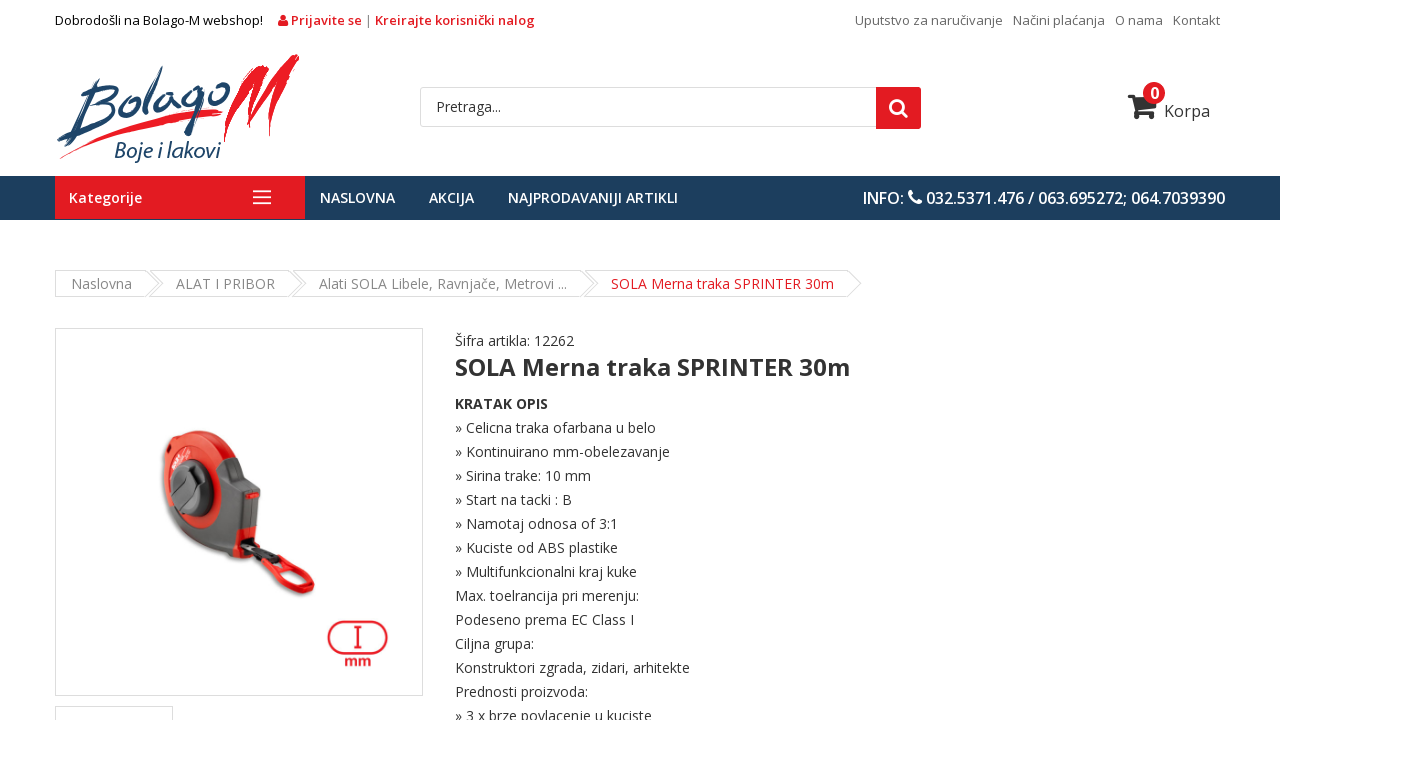

--- FILE ---
content_type: text/html; charset=UTF-8
request_url: https://bolago-m.rs/sola-merna-traka-sprinter-30m
body_size: 14995
content:
<!DOCTYPE html>
<html lang="sr" xmlns="http://www.w3.org/1999/xhtml">
<head>
  <meta charset="UTF-8">
  <meta name="viewport" content="width=device-width, initial-scale=1">
  <title>SOLA Merna traka SPRINTER  30m</title>
  <meta name="description" content="SOLA Merna traka SPRINTER  30m">
  <meta name="keywords" content="merna traka pantljika metalna">
  <link rel="canonical" href="https://bolago-m.rs/sola-merna-traka-sprinter-30m">

  <link rel="stylesheet" href="/public/assets/minify/?f=/public/css/bootstrap.min.css,/public/css/owl.carousel.min.css,/public/css/animated.css,/public/css/font-awesome.css,/public/css/jquery.mmenu.all.css,/public/css/flaticon.css,/public/css/flexslider.css,/public/assets/jquery.plugins/autocomplete/jquery.autocomplete.css,/public/assets/jquery.plugins/magnific-popup/magnific-popup.css,/public/assets/bootstrap-select/css/bootstrap-select.min.css,/public/css/style.css&v=19">
  <link href="https://fonts.googleapis.com/css?family=Open+Sans:300,400,600,700&amp;subset=latin-ext" rel="stylesheet">
  <!--[if !IE]><!-->
  <style>

  /*
  Max width before this PARTICULAR table gets nasty
  This query will take effect for any screen smaller than 760px
  and also iPads specifically.
  */
  @media
  only screen and (max-width: 760px) {

    /* Force table to not be like tables anymore */
    table, thead, tbody, th, td, tr {
      display: block;
    }

    /* Hide table headers (but not display: none;, for accessibility) */
    thead tr {
      position: absolute;
      top: -9999px;
      left: -9999px;
    }

    tr { border: 1px solid #ccc; }

    td {
  /* Behave  like a "row" */
  border: none;
  border-bottom: 1px solid #eee;
  position: relative;
  padding-left: 40% !important;
    }
  .product-box td a {display: inline-block}
  td .button-detail, table td .buttons_added {float:none !important}
  table td .button-detail {width:100% !important}
    td:before {
      /* Now like a table header */
      position: absolute;
      /* Top/left values mimic padding */
      top: 6px;
      left: 6px;
      width: 45%;
      padding-right: 10px;
      white-space: nowrap;
    }

    /*
    Label the data
    */
    td:nth-of-type(2):before { content: "Naziv artikla"; }
    td:nth-of-type(3):before { content: "Šifra"; }
    td:nth-of-type(4):before { content: "Dostupnost"; }
    td:nth-of-type(5):before { content: "Jed mere"; }
    td:nth-of-type(6):before { content: "Cena"; }
    td:nth-of-type(7):before { content: "Količina"; }
    td:nth-of-type(8):before { content: "Dodaj u korpu"; }
    td:nth-of-type(9):before { content: "Dostava"; }
  }

  /* Smartphones (portrait and landscape) ----------- */
  @media only screen
  and (min-device-width : 320px)
  and (max-device-width : 480px) {
    body {
      padding: 0;
      margin: 0;
      width: 100%; }
    }

  /* iPads (portrait and landscape) -----------
  @media only screen and (min-device-width: 768px) and (max-device-width: 1024px) {
    body {
      width: 495px;
    } */
  }

  </style>
  <!--<![endif]-->
<!-- Google Tag Manager -->
<script>(function(w,d,s,l,i){w[l]=w[l]||[];w[l].push({'gtm.start':
            new Date().getTime(),event:'gtm.js'});var f=d.getElementsByTagName(s)[0],
        j=d.createElement(s),dl=l!='dataLayer'?'&l='+l:'';j.async=true;j.src=
        'https://www.googletagmanager.com/gtm.js?id='+i+dl;f.parentNode.insertBefore(j,f);
    })(window,document,'script','dataLayer','GTM-WW6LL52');</script>
<!-- End Google Tag Manager -->

<script>

</script>
  <script type="application/ld+json">{"@context":"http:\/\/schema.org","@type":"Organization","url":"https:\/\/bolago-m.rs\/","logo":"https:\/\/bolago-m.rs\/public\/images\/logo.png"}</script>
           <link rel="icon" href="/public/images/favicon.png" type="image/x-icon">
    <link rel="shortcut icon" href="/public/images/favicon.png" type="image/x-icon">
</head>
<body class="categories-page product-detail">
<header class="header header-style1">
  <div class="header-mid">
    <div class="container">
      <div class="header-mid-left">
        <p class="wellcome-to">Dobrodošli na Bolago-M webshop!</p>
       <p class="register-or-login">
          <a href="/korisnik/prijava" class="register">
            <i class="fa fa-user"></i>
            Prijavite se
          </a>
          |
          <a href="/korisnik/registracija" class="login">
            Kreirajte korisnički nalog
          </a>
         </p>
        </div>
      <div class="header-mid-right">
        <div class="header-mid-right-content">
          <a href="/uputstvo-za-narucivanje">
            Uputstvo za naručivanje
          </a>
        </div>
        <div class="header-mid-right-content">
          <a href="/nacini-placanja">
            Načini plaćanja
          </a>
        </div>
        <div class="header-mid-right-content">
          <a href="/o-nama">
            O nama
          </a>
        </div>
        <div class="header-mid-right-content">
          <a href="/kontakt">
            Kontakt
          </a>
         </div>
      </div>
    </div>
  </div>
  <div class="header-bottom">
    <div class="container">
      <div class="header-bottom-left">
        <h1 class="logo">
          <a href="/">
            <img src="/public/images/logo.png" alt="logo">
          </a>
        </h1>
        <div class="header-search">
          <form action="https://bolago-m.rs/pretraga" method="get" class="form form-search-header" accept-charset="utf-8">
            <input type="text" name="q" value=""  class="search-autocomplete" data-autocompleter-source="https://bolago-m.rs/pretraga/autocomplete" placeholder="Pretraga..." />
            <button class="button-search"><i class="fa fa-search"></i></button>
          </form>
        </div>
      </div>
      <div class="header-bottom-right">
        <div class="header-bottom-right-content cart-menu-relative">
          <div class="cart-menu">
            <a href="/korpa">
              <i class="fa fa-shopping-cart"></i>
              Korpa
              <p class="cart-amount">0</p>
            </a>
          </div>
        </div>
      </div>
    </div>
  </div>
  <div class="menu-primary">
    <div class="container">
      <a href="#categories-menu" class="menu-button categories-menu-button">Kategorije <span class="flaticon-bars"></span></a>
      <nav class="menu-item has-mega-menu fmenu" id="categories-menu">
        <div class="category-drop-list">
          <div class="category-drop-list-inner">
            <ul class="menu ">
              <li class="menu-item has-mega">
                <a href="https://bolago-m.rs/grupe/unutrasnji-moleraj" data-target="#mm-1">Unutrašnji moleraj</a>
                <div class="sub-menu mega-menu">
                  <div class="row">
                    <div class="col-md-6">
                      <div class="mega-content">
                        <p class="mega-item-title">Unutrašnji moleraj</p>
                        <ul class="menu">
                          <li class="menu-item">
                            <a href="https://bolago-m.rs/grupe/poludisperzione-boje">Poludisperzione boje</a>
                          </li>
                          <li class="menu-item">
                            <a href="https://bolago-m.rs/grupe/vodoperive-boje">Vodoperive boje</a>
                          </li>
                          <li class="menu-item">
                            <a href="https://bolago-m.rs/grupe/boje-za-problematicne-zidove">Boje za problematicne zidove</a>
                          </li>
                          <li class="menu-item">
                            <a href="https://bolago-m.rs/grupe/pigmenti-za-nijansiranje">Pigmenti za nijansiranje</a>
                          </li>
                          <li class="menu-item">
                            <a href="https://bolago-m.rs/grupe/podloge-za-impregniranje-povrsina">Podloge za impregniranje površina</a>
                          </li>
                          <li class="menu-item">
                            <a href="https://bolago-m.rs/grupe/glet-mase-za-unutrasnje-zidove">Glet mase za unutrašnje zidove</a>
                          </li>
                          <li class="menu-item">
                            <a href="https://bolago-m.rs/grupe/ostali-materijali">Ostali materijali</a>
                          </li>
                          <li class="menu-item">
                            <a href="https://bolago-m.rs/grupe/materijali-za-specijalne-efekte">Materijali za specijalne efekte</a>
                          </li>
                          <li class="menu-item">
                            <a href="https://bolago-m.rs/grupe/alati-za-specijalne-efekte-i-tehnike">Alati za specijalne efekte i dekorativne tehnike</a>
                          </li>
                        </ul>
                      </div>
                    </div>
                    <div class="col-md-6">
                      <div class="img-mega">
                        <img src="/data/groups/7/unutrasnji-moleraj1.jpg" alt="Unutra&scaron;nji moleraj" title="Unutra&scaron;nji moleraj">
                      </div>
                    </div>
                  </div>
                </div>
              </li>
              <li class="menu-item has-mega">
                <a href="https://bolago-m.rs/grupe/fasadni-radovi" data-target="#mm-2">Fasadni radovi</a>
                <div class="sub-menu mega-menu">
                  <div class="row">
                    <div class="col-md-6">
                      <div class="mega-content">
                        <p class="mega-item-title">Fasadni radovi</p>
                        <ul class="menu">
                          <li class="menu-item">
                            <a href="https://bolago-m.rs/grupe/fasadne-boje">Fasadne boje</a>
                          </li>
                          <li class="menu-item">
                            <a href="https://bolago-m.rs/grupe/lepkovi-za-stiropor-kamenu-vunu-i-sl">Lepkovi za stiropor, kamenu vunu i sl.</a>
                          </li>
                          <li class="menu-item">
                            <a href="https://bolago-m.rs/grupe/dekorativni-malteri">Dekorativni malteri</a>
                          </li>
                          <li class="menu-item">
                            <a href="https://bolago-m.rs/grupe/glet-mase-spoljasnje">Glet mase spoljašnje</a>
                          </li>
                          <li class="menu-item">
                            <a href="https://bolago-m.rs/grupe/pigmenti-za-nijansiranje-1">Pigmenti za nijansiranje</a>
                          </li>
                          <li class="menu-item">
                            <a href="https://bolago-m.rs/grupe/podloge-za-impregniranje-povrsina-1">Podloge za impregniranje povrsina</a>
                          </li>
                          <li class="menu-item">
                            <a href="https://bolago-m.rs/grupe/prateci-materijal-za-demit-fasade">Prateći materijal za demit fasade</a>
                          </li>
                          <li class="menu-item">
                            <a href="https://bolago-m.rs/grupe/proizvodi-za-sanaciju-vlage">Proizvodi za sanaciju vlage</a>
                          </li>
                          <li class="menu-item">
                            <a href="https://bolago-m.rs/grupe/sredstva-za-zastitu-fasada">Sredstva za zaštitu fasada</a>
                          </li>
                          <li class="menu-item">
                            <a href="https://bolago-m.rs/grupe/alat-za-fasaderske-radove">Alat za fasaderske radove</a>
                          </li>
                        </ul>
                      </div>
                    </div>
                    <div class="col-md-6">
                      <div class="img-mega">
                        <img src="/data/groups/23/fasadni-radovi.jpg" alt="Fasadni radovi" title="Fasadni radovi">
                      </div>
                    </div>
                  </div>
                </div>
              </li>
              <li class="menu-item has-mega">
                <a href="https://bolago-m.rs/grupe/boje-za-betonske-povrsine" data-target="#mm-3">Boje za betonske površine</a>
                <div class="sub-menu mega-menu">
                  <div class="row">
                    <div class="col-md-6">
                      <div class="mega-content">
                        <p class="mega-item-title">Boje za betonske površine</p>
                        <ul class="menu">
                          <li class="menu-item">
                            <a href="https://bolago-m.rs/grupe/boje-za-beton">Boje za beton</a>
                          </li>
                          <li class="menu-item">
                            <a href="https://bolago-m.rs/grupe/lakovi-za-kamen-bezbojni-i-impregnacije">Lakovi za kamen bezbojni i impregnacije</a>
                          </li>
                          <li class="menu-item">
                            <a href="https://bolago-m.rs/grupe/boja-za-obelezavanje-linija-na-betonu-i-asfaltu">Boja za obeležavanje linija</a>
                          </li>
                          <li class="menu-item">
                            <a href="https://bolago-m.rs/grupe/boja-za-garaze">Boja za garaže</a>
                          </li>
                        </ul>
                      </div>
                    </div>
                    <div class="col-md-6">
                      <div class="img-mega">
                        <img src="/data/groups/26/boje-za-beton.jpg" alt="Boje za betonske povr&scaron;ine" title="Boje za betonske povr&scaron;ine">
                      </div>
                    </div>
                  </div>
                </div>
              </li>
              <li class="menu-item has-mega">
                <a href="https://bolago-m.rs/grupe/premazi-za-drvene-povrsine" data-target="#mm-4">Premazi za drvene površine</a>
                <div class="sub-menu mega-menu">
                  <div class="row">
                    <div class="col-md-6">
                      <div class="mega-content">
                        <p class="mega-item-title">Premazi za drvene površine</p>
                        <ul class="menu">
                          <li class="menu-item">
                            <a href="https://bolago-m.rs/grupe/lakovi-bezbojni">Lakovi bezbojni</a>
                          </li>
                          <li class="menu-item">
                            <a href="https://bolago-m.rs/grupe/osnovna-zastita-drveta">Osnovna zaštita drveta</a>
                          </li>
                          <li class="menu-item">
                            <a href="https://bolago-m.rs/grupe/lazurni-premazi">Lazurni premazi</a>
                          </li>
                          <li class="menu-item">
                            <a href="https://bolago-m.rs/grupe/prajmer-za-posvetljivanje-lazura">Prajmer za posvetljivanje lazura</a>
                          </li>
                          <li class="menu-item">
                            <a href="https://bolago-m.rs/grupe/osnovne-pokrivne-boje-za-drvo">Osnovne boje za drvo</a>
                          </li>
                          <li class="menu-item">
                            <a href="https://bolago-m.rs/grupe/emajli-za-drvene-povrsine">Emajli za drvene površine</a>
                          </li>
                          <li class="menu-item">
                            <a href="https://bolago-m.rs/grupe/kitovi-za-drvene-povrsine">Kitovi za drvene površine</a>
                          </li>
                          <li class="menu-item">
                            <a href="https://bolago-m.rs/grupe/bajcevi-za-nijansiranje">Bajčevi za osnovno transparentno bojenje drveta</a>
                          </li>
                          <li class="menu-item">
                            <a href="https://bolago-m.rs/grupe/zastita-drvenih-krovnih-konstrkcija">Zaštita drvenih krovnih konstrkcija</a>
                          </li>
                          <li class="menu-item">
                            <a href="https://bolago-m.rs/grupe/ulja-za-drvo-belinka">Ulje za zaštitu drveta</a>
                          </li>
                          <li class="menu-item">
                            <a href="https://bolago-m.rs/grupe/razredjivacii">Razređivačii</a>
                          </li>
                          <li class="menu-item">
                            <a href="https://bolago-m.rs/grupe/boje-i-zastita-kosnica">Boje i zaštita košnica</a>
                          </li>
                          <li class="menu-item">
                            <a href="https://bolago-m.rs/grupe/zastita-ceonih-strana-gradje-od-pucanja">Zaštita čeonih strana građe od pucanja</a>
                          </li>
                        </ul>
                      </div>
                    </div>
                    <div class="col-md-6">
                      <div class="img-mega">
                        <img src="/data/groups/11/premazi-za-drvene-povrsine.jpg" alt="Premazi za drvene povr&scaron;ine" title="Premazi za drvene povr&scaron;ine">
                      </div>
                    </div>
                  </div>
                </div>
              </li>
              <li class="menu-item has-mega">
                <a href="https://bolago-m.rs/grupe/premazi-za-metalne-povrsine" data-target="#mm-5">Premazi za metalne površine</a>
                <div class="sub-menu mega-menu">
                  <div class="row">
                    <div class="col-md-6">
                      <div class="mega-content">
                        <p class="mega-item-title">Premazi za metalne površine</p>
                        <ul class="menu">
                          <li class="menu-item">
                            <a href="https://bolago-m.rs/grupe/temeljne-boje-za-metal">Temeljne boje za metal</a>
                          </li>
                          <li class="menu-item">
                            <a href="https://bolago-m.rs/grupe/premazi-direktno-na-ru-i-koroziju">Premazi direktno na rđu i koroziju</a>
                          </li>
                          <li class="menu-item">
                            <a href="https://bolago-m.rs/grupe/sredstva-za-odklanjanje-rdje-i-odmascivanje">Sredstva za odklanjanje rđe i odmašćivanje</a>
                          </li>
                          <li class="menu-item">
                            <a href="https://bolago-m.rs/grupe/premazi-za-pocinkovane-limove-i-obojene-metale">Premazi  za pocinkovane limove i obojene metale</a>
                          </li>
                          <li class="menu-item">
                            <a href="https://bolago-m.rs/grupe/zavrsni-premazi-emajli">Završni premazi  emajli</a>
                          </li>
                          <li class="menu-item">
                            <a href="https://bolago-m.rs/grupe/emajl-za-radijatore">Emajl za radijatore</a>
                          </li>
                          <li class="menu-item">
                            <a href="https://bolago-m.rs/grupe/efekt-lakovi-hamerslag">Efekt lakovi</a>
                          </li>
                          <li class="menu-item">
                            <a href="https://bolago-m.rs/grupe/kitovi-za-metalne-povrsine">Kitovi za metalne površine</a>
                          </li>
                          <li class="menu-item">
                            <a href="https://bolago-m.rs/premazi-otporni-na-visoke-temperature">Premazi otporni na visoke temperature</a>
                          </li>
                          <li class="menu-item">
                            <a href="https://bolago-m.rs/grupe/specijalni-premazi">Premazi za kovane ograde</a>
                          </li>
                          <li class="menu-item">
                            <a href="https://bolago-m.rs/grupe/razredjivaci">Razređivači</a>
                          </li>
                          <li class="menu-item">
                            <a href="https://bolago-m.rs/grupe/sprejevi">Sprejevi</a>
                          </li>
                          <li class="menu-item">
                            <a href="https://bolago-m.rs/grupe/boje-za-autorefinis">Boje za autorefiniš</a>
                          </li>
                        </ul>
                      </div>
                    </div>
                    <div class="col-md-6">
                      <div class="img-mega">
                        <img src="/data/groups/18/metalne-povrsine.jpg" alt="Premazi za metalne povr&scaron;ine" title="Premazi za metalne povr&scaron;ine">
                      </div>
                    </div>
                  </div>
                </div>
              </li>
              <li class="menu-item">
                <a href="https://bolago-m.rs/grupe/boje-za-zastitu-plovnih-objekata" data-target="#mm-6">Boje za zaštitu plovnih objekata</a>
              </li>
              <li class="menu-item has-mega">
                <a href="https://bolago-m.rs/grupe/materijali-za-parketarske-radove" data-target="#mm-7">Materijali za parketarske radove</a>
                <div class="sub-menu mega-menu">
                  <div class="row">
                    <div class="col-md-6">
                      <div class="mega-content">
                        <p class="mega-item-title">Materijali za parketarske radove</p>
                        <ul class="menu">
                          <li class="menu-item">
                            <a href="https://bolago-m.rs/grupe/lepkovi-za-parket">Lepkovi za parket</a>
                          </li>
                          <li class="menu-item">
                            <a href="https://bolago-m.rs/grupe/mase-za-fugovanje-parketa">Mase za fugovanje parketa</a>
                          </li>
                          <li class="menu-item">
                            <a href="https://bolago-m.rs/grupe/lakovi-za-parket">Lakovi za parket</a>
                          </li>
                          <li class="menu-item">
                            <a href="https://bolago-m.rs/grupe/brusni-materijal-za-parketarske-radove">Brusni materijal za parketarske radove</a>
                          </li>
                          <li class="menu-item">
                            <a href="https://bolago-m.rs/grupe/mase-za-izravnavanje-podnih-povrsina-samonivelisuce">Mase za izravnavanje podova</a>
                          </li>
                          <li class="menu-item">
                            <a href="https://bolago-m.rs/grupe/proizvodi-za-nijansiranje-parketa">Proizvodi za nijansiranje parketa</a>
                          </li>
                          <li class="menu-item">
                            <a href="https://bolago-m.rs/grupe/sredstva-za-odrzavanje-parketa">Sredstva za održavanje parketa</a>
                          </li>
                          <li class="menu-item">
                            <a href="https://bolago-m.rs/grupe/alat-za-parketarske-radove">Alat za parketarske radove</a>
                          </li>
                        </ul>
                      </div>
                    </div>
                    <div class="col-md-6">
                      <div class="img-mega">
                        <img src="/data/groups/32/materijali-za-parketarske-radove.jpg" alt="Materijali za parketarske radove" title="Materijali za parketarske radove">
                      </div>
                    </div>
                  </div>
                </div>
              </li>
              <li class="menu-item has-mega">
                <a href="https://bolago-m.rs/grupe/termoizolacioni-materijali" data-target="#mm-8">Termoizolacioni materijali</a>
                <div class="sub-menu mega-menu">
                  <div class="row">
                    <div class="col-md-6">
                      <div class="mega-content">
                        <p class="mega-item-title">Termoizolacioni materijali</p>
                        <ul class="menu">
                          <li class="menu-item">
                            <a href="https://bolago-m.rs/grupe/kamena-vuna">Kamena vuna za kontaktne fasade</a>
                          </li>
                          <li class="menu-item">
                            <a href="https://bolago-m.rs/grupe/mineralna-vuna">Vuna za kose krovove, plafone i zidova</a>
                          </li>
                          <li class="menu-item">
                            <a href="https://bolago-m.rs/grupe/kamena-vuna-za-podove">Kamena vuna za podove</a>
                          </li>
                          <li class="menu-item">
                            <a href="https://bolago-m.rs/grupe/stirodur-austrotherm-xps-30">Stirodur austrotherm xps 30</a>
                          </li>
                          <li class="menu-item">
                            <a href="https://bolago-m.rs/grupe/stiropor-austrotherm">Stiropor</a>
                          </li>
                        </ul>
                      </div>
                    </div>
                    <div class="col-md-6">
                      <div class="img-mega">
                        <img src="/data/groups/9/termoizolacija.jpg" alt="Termoizolacioni materijali" title="Termoizolacioni materijali">
                      </div>
                    </div>
                  </div>
                </div>
              </li>
              <li class="menu-item has-mega">
                <a href="https://bolago-m.rs/grupe/materijali-za-cementne-kosuljice" data-target="#mm-9">Materijali za cementne košuljice</a>
                <div class="sub-menu mega-menu">
                  <div class="row">
                    <div class="col-md-6">
                      <div class="mega-content">
                        <p class="mega-item-title">Materijali za cementne košuljice</p>
                        <ul class="menu">
                          <li class="menu-item">
                            <a href="https://bolago-m.rs/grupe/zvucna-izolacija-azmafon">Zvučna izolacija</a>
                          </li>
                          <li class="menu-item">
                            <a href="https://bolago-m.rs/grupe/fibrin-vlakna-i-mrezice">Fibrin vlakna i mrežice</a>
                          </li>
                          <li class="menu-item">
                            <a href="https://bolago-m.rs/grupe/aditivi">Aditivi</a>
                          </li>
                          <li class="menu-item">
                            <a href="https://bolago-m.rs/grupe/termo-izolacija-kosuljica">Termo izolacija košuljica</a>
                          </li>
                          <li class="menu-item">
                            <a href="https://bolago-m.rs/grupe/alat-i-pribor-za-podopolagacke-radove">Alat i pribor za podopolagačke radove</a>
                          </li>
                          <li class="menu-item">
                            <a href="https://bolago-m.rs/grupe/gotovi-betoni">Gotovi betoni</a>
                          </li>
                        </ul>
                      </div>
                    </div>
                    <div class="col-md-6">
                      <div class="img-mega">
                        <img src="/data/groups/24/cementne-kosuljice.jpg" alt="Materijali za cementne ko&scaron;uljice" title="Materijali za cementne ko&scaron;uljice">
                      </div>
                    </div>
                  </div>
                </div>
              </li>
              <li class="menu-item has-mega">
                <a href="https://bolago-m.rs/grupe/materijali-za-keramicarske-radove" data-target="#mm-10">Materijali za keramičarske radove</a>
                <div class="sub-menu mega-menu">
                  <div class="row">
                    <div class="col-md-6">
                      <div class="mega-content">
                        <p class="mega-item-title">Materijali za keramičarske radove</p>
                        <ul class="menu">
                          <li class="menu-item">
                            <a href="https://bolago-m.rs/grupe/hidroizolacioni-premazi">Hidroizolacioni premazi</a>
                          </li>
                          <li class="menu-item">
                            <a href="https://bolago-m.rs/grupe/lepkovi-za-keramiku">Lepkovi za pločice</a>
                          </li>
                          <li class="menu-item">
                            <a href="https://bolago-m.rs/grupe/mase-za-fugovanje-plocica">Mase za fugovanje pločica</a>
                          </li>
                          <li class="menu-item">
                            <a href="https://bolago-m.rs/grupe/mase-za-izravnavanje-podova-samoliv">Mase za izravnavanje podova</a>
                          </li>
                          <li class="menu-item">
                            <a href="https://bolago-m.rs/grupe/sistemsko-resenje-mikrocement">Sistemsko rešenje mikrocement</a>
                          </li>
                          <li class="menu-item">
                            <a href="https://bolago-m.rs/grupe/podloge">Podloge</a>
                          </li>
                          <li class="menu-item">
                            <a href="https://bolago-m.rs/grupe/prateci-program-lajsne-krstici-klinovi-i-dr">Prateći program za keramiku</a>
                          </li>
                          <li class="menu-item">
                            <a href="https://bolago-m.rs/grupe/odrzavanje-i-zastita-plocica">Održavanje i zaštita pločica</a>
                          </li>
                          <li class="menu-item">
                            <a href="https://bolago-m.rs/grupe/obnavljanje-i-reparacija-kada-i-plocica">Obnavljanje i reparacija kada i pločica</a>
                          </li>
                          <li class="menu-item">
                            <a href="https://bolago-m.rs/grupe/alat-za-keramicarske-radove">Alat za keramičarske radove</a>
                          </li>
                        </ul>
                      </div>
                    </div>
                    <div class="col-md-6">
                      <div class="img-mega">
                        <img src="/data/groups/33/materijali-za-keramicarske-radove.jpg" alt="Materijali za keramičarske radove" title="Materijali za keramičarske radove">
                      </div>
                    </div>
                  </div>
                </div>
              </li>
              <li class="menu-item has-mega">
                <a href="https://bolago-m.rs/grupe/materijali-za-hidroizolacije" data-target="#mm-11">Materijali za hidroizolacije</a>
                <div class="sub-menu mega-menu">
                  <div class="row">
                    <div class="col-md-6">
                      <div class="mega-content">
                        <p class="mega-item-title">Materijali za hidroizolacije</p>
                        <ul class="menu">
                          <li class="menu-item">
                            <a href="https://bolago-m.rs/grupe/bitumenske-mase">Bitumenske mase</a>
                          </li>
                          <li class="menu-item">
                            <a href="https://bolago-m.rs/grupe/aditivi-za-vodonepropusne-betone">Aditivi za vodonep. betone</a>
                          </li>
                          <li class="menu-item">
                            <a href="https://bolago-m.rs/grupe/aditivi-za-vodonepropusne-maltere">Aditivi za vodonep. maltere</a>
                          </li>
                          <li class="menu-item">
                            <a href="https://bolago-m.rs/grupe/hidroizolacija-mokrih-cvorova-h">Hidroizolacija na bazi polimercemnta</a>
                          </li>
                          <li class="menu-item">
                            <a href="https://bolago-m.rs/grupe/materijali-za-sanaciju-kapilarne-vlage">Sanaciju kapilarne vlage</a>
                          </li>
                        </ul>
                      </div>
                    </div>
                    <div class="col-md-6">
                      <div class="img-mega">
                        <img src="/data/groups/14/bitumen.jpg" alt="Materijali za hidroizolacije" title="Materijali za hidroizolacije">
                      </div>
                    </div>
                  </div>
                </div>
              </li>
              <li class="menu-item has-mega">
                <a href="https://bolago-m.rs/grupe/sika-industry" data-target="#mm-12">Sika industry</a>
                <div class="sub-menu mega-menu">
                  <div class="row">
                    <div class="col-md-6">
                      <div class="mega-content">
                        <p class="mega-item-title">Sika industry</p>
                        <ul class="menu">
                          <li class="menu-item">
                            <a href="https://bolago-m.rs/grupe/sikatack-panel-ssstem">Sikatack panel system</a>
                          </li>
                        </ul>
                      </div>
                    </div>
                  </div>
                </div>
              </li>
              <li class="menu-item has-mega">
                <a href="https://bolago-m.rs/grupe/sika-sistemska-resenje" data-target="#mm-13">Sistemska rešenja</a>
                <div class="sub-menu mega-menu">
                  <div class="row">
                    <div class="col-md-6">
                      <div class="mega-content">
                        <p class="mega-item-title">Sistemska rešenja</p>
                        <ul class="menu">
                          <li class="menu-item">
                            <a href="https://bolago-m.rs/grupe/elasticno-lepljenje-i-zaptivanje">Elastično lepljenje i zaptivanje</a>
                          </li>
                          <li class="menu-item">
                            <a href="https://bolago-m.rs/grupe/ankerisanje">Ankerisanje</a>
                          </li>
                          <li class="menu-item">
                            <a href="https://bolago-m.rs/grupe/dodatci-betonima-aditivi">Dodadci betonima</a>
                          </li>
                          <li class="menu-item">
                            <a href="https://bolago-m.rs/grupe/dodatci-malterima-aditivi">Dodadci malterima</a>
                          </li>
                          <li class="menu-item">
                            <a href="https://bolago-m.rs/grupe/gotovi-malteri-za-reparaciju-betona">Gotovi malteri za reparaciju betona</a>
                          </li>
                          <li class="menu-item">
                            <a href="https://bolago-m.rs/grupe/hidroizolacija-mokrih-cvorova">Hidroizolacija mokrih čvorova</a>
                          </li>
                          <li class="menu-item">
                            <a href="https://bolago-m.rs/grupe/hidroizolacija-krovova">Hidroizolacija krovova</a>
                          </li>
                          <li class="menu-item">
                            <a href="https://bolago-m.rs/grupe/premazi-za-terase-i-balkone">Premazi za terase, balkone, garaže ..</a>
                          </li>
                          <li class="menu-item">
                            <a href="https://bolago-m.rs/grupe/industriski-podovi">Industriski podovi</a>
                          </li>
                          <li class="menu-item">
                            <a href="https://bolago-m.rs/grupe/sanacija-i-presecanje-kapilarne-vlage">Sanacija i presecanje kapilarne vlage</a>
                          </li>
                          <li class="menu-item">
                            <a href="https://bolago-m.rs/grupe/sredstva-za-zastitu-i-odrzavanje-betonkamenafasad-i-sl">Zaštita i održavanje beton,kamena,fasad i sl.</a>
                          </li>
                          <li class="menu-item">
                            <a href="https://bolago-m.rs/grupe/izolacija-krova-pomocu-membrana">Izolacija krova pomoću membrana</a>
                          </li>
                          <li class="menu-item">
                            <a href="https://bolago-m.rs/grupe/hidroizolacija-podzemnih-konstukcija-pomocu-pvc-membrane">Hidroizolacija podzemnih konstukcija pomoću pvc membrane</a>
                          </li>
                          <li class="menu-item">
                            <a href="https://bolago-m.rs/grupe/premazi-za-hemijskiotporne-povrsine">Premazi za hemijskiotporne površine</a>
                          </li>
                          <li class="menu-item">
                            <a href="https://bolago-m.rs/grupe/premazi-za-bazene-za-plivanje">Boje za bazene za plivanje</a>
                          </li>
                          <li class="menu-item">
                            <a href="https://bolago-m.rs/grupe/epoxidni-proizvodi">Epoxidni proizvodi</a>
                          </li>
                        </ul>
                      </div>
                    </div>
                    <div class="col-md-6">
                      <div class="img-mega">
                        <img src="/data/groups/22/sika.jpg" alt="Sistemska re&scaron;enja" title="Sistemska re&scaron;enja">
                      </div>
                    </div>
                  </div>
                </div>
              </li>
              <li class="menu-item has-mega">
                <a href="https://bolago-m.rs/grupe/tikurila-sistemska-resenja" data-target="#mm-14">Tikkurila sistemska rešenja</a>
                <div class="sub-menu mega-menu">
                  <div class="row">
                    <div class="col-md-6">
                      <div class="mega-content">
                        <p class="mega-item-title">Tikkurila sistemska rešenja</p>
                        <ul class="menu">
                          <li class="menu-item">
                            <a href="https://bolago-m.rs/grupe/proizvodi-za-zastiti-drveta">Proizvodi za zaštiti drveta</a>
                          </li>
                          <li class="menu-item">
                            <a href="https://bolago-m.rs/grupe/epoksidni-premazi">Industriski epoksidni premazi</a>
                          </li>
                          <li class="menu-item">
                            <a href="https://bolago-m.rs/grupe/poliuretanski-sistemi">Industriski poliuretanski premazi</a>
                          </li>
                          <li class="menu-item">
                            <a href="https://bolago-m.rs/grupe/tikurila-industriski-podovi">Tikkurila industriski podovi</a>
                          </li>
                          <li class="menu-item">
                            <a href="https://bolago-m.rs/grupe/premazi-za-crepove">Premazi za crepove</a>
                          </li>
                          <li class="menu-item">
                            <a href="https://bolago-m.rs/grupe/premazi-za-behaton-ploce">Premazi za behaton ploče</a>
                          </li>
                          <li class="menu-item">
                            <a href="https://bolago-m.rs/grupe/tikkurila-srestva-za-ciscenej-odmascivanje">Tikkurila srestva za čišćenej, odmašćivanje</a>
                          </li>
                          <li class="menu-item">
                            <a href="https://bolago-m.rs/grupe/tikkurila-proizvodi-za-saune">Tikkurila proizvodi za saune</a>
                          </li>
                        </ul>
                      </div>
                    </div>
                  </div>
                </div>
              </li>
              <li class="menu-item has-mega">
                <a href="https://bolago-m.rs/grupe/materijali-za-zaptivanje" data-target="#mm-15">Materijali za zaptivanje</a>
                <div class="sub-menu mega-menu">
                  <div class="row">
                    <div class="col-md-6">
                      <div class="mega-content">
                        <p class="mega-item-title">Materijali za zaptivanje</p>
                        <ul class="menu">
                          <li class="menu-item">
                            <a href="https://bolago-m.rs/grupe/silikoni">Silikoni</a>
                          </li>
                          <li class="menu-item">
                            <a href="https://bolago-m.rs/grupe/pur-pene">Pur pene</a>
                          </li>
                          <li class="menu-item">
                            <a href="https://bolago-m.rs/grupe/mase-za-lepljenje-i-dihtovanje">Mase za lepljenje i dihtovanje</a>
                          </li>
                          <li class="menu-item">
                            <a href="https://bolago-m.rs/grupe/mase-za-ankerisanje">Mase za ankerisanje</a>
                          </li>
                          <li class="menu-item">
                            <a href="https://bolago-m.rs/grupe/specijalne-mase">Specijalne mase</a>
                          </li>
                          <li class="menu-item">
                            <a href="https://bolago-m.rs/grupe/silikoni-za-viskoke-temperature">Silikoni za visoke temperature</a>
                          </li>
                          <li class="menu-item">
                            <a href="https://bolago-m.rs/grupe/alat-i-pribor-za-ugradnju-masa">Alat i pribor za ugradnju masa</a>
                          </li>
                        </ul>
                      </div>
                    </div>
                    <div class="col-md-6">
                      <div class="img-mega">
                        <img src="/data/groups/15/materijali-za-zaptivanje.jpg" alt="Materijali za zaptivanje" title="Materijali za zaptivanje">
                      </div>
                    </div>
                  </div>
                </div>
              </li>
              <li class="menu-item has-mega">
                <a href="https://bolago-m.rs/grupe/lepkovi-razni" data-target="#mm-16">Lepkovi</a>
                <div class="sub-menu mega-menu">
                  <div class="row">
                    <div class="col-md-6">
                      <div class="mega-content">
                        <p class="mega-item-title">Lepkovi</p>
                        <ul class="menu">
                          <li class="menu-item">
                            <a href="https://bolago-m.rs/grupe/lepkovi-za-drvo-vodena-baza">Lepkovi za drvo</a>
                          </li>
                          <li class="menu-item">
                            <a href="https://bolago-m.rs/grupe/montazni-lepkovi">Montažni lepkovi</a>
                          </li>
                          <li class="menu-item">
                            <a href="https://bolago-m.rs/grupe/specijalni-lepkovi-drvo-metalpvc-i-dr">Specijalni lepkovi za drvo, metal,pvc i dr.</a>
                          </li>
                          <li class="menu-item">
                            <a href="https://bolago-m.rs/grupe/visenamenski-lepkovi-sintelan-neostik-moment">Univerzalni lepkovi</a>
                          </li>
                          <li class="menu-item">
                            <a href="https://bolago-m.rs/grupe/montazne-trake-duplolepljive">Montažne trake duplolepljive</a>
                          </li>
                        </ul>
                      </div>
                    </div>
                    <div class="col-md-6">
                      <div class="img-mega">
                        <img src="/data/groups/12/lepkovi.jpg" alt="Lepkovi" title="Lepkovi">
                      </div>
                    </div>
                  </div>
                </div>
              </li>
              <li class="menu-item has-mega">
                <a href="https://bolago-m.rs/grupe/masinsko-malterisanje" data-target="#mm-17">Mašinsko malterisanje</a>
                <div class="sub-menu mega-menu">
                  <div class="row">
                    <div class="col-md-6">
                      <div class="mega-content">
                        <p class="mega-item-title">Mašinsko malterisanje</p>
                        <ul class="menu">
                          <li class="menu-item">
                            <a href="https://bolago-m.rs/grupe/masinski-malteri">Mašinski malteri</a>
                          </li>
                          <li class="menu-item">
                            <a href="https://bolago-m.rs/grupe/lajsne-za-masinsko-malterisanje">Lajsne za mašinsko malterisanje</a>
                          </li>
                          <li class="menu-item">
                            <a href="https://bolago-m.rs/grupe/masine-i-rezervni-delovi">Mašine i rezervni delovi</a>
                          </li>
                          <li class="menu-item">
                            <a href="https://bolago-m.rs/grupe/alat-za-masinsko-malterisanje">Alat za mašinsko malterisanje</a>
                          </li>
                        </ul>
                      </div>
                    </div>
                    <div class="col-md-6">
                      <div class="img-mega">
                        <img src="/data/groups/5/masinsko-malterisanje2.jpg" alt="Ma&scaron;insko malterisanje" title="Ma&scaron;insko malterisanje">
                      </div>
                    </div>
                  </div>
                </div>
              </li>
              <li class="menu-item">
                <a href="https://bolago-m.rs/grupe/oplatna-tehnika" data-target="#mm-18">Oplatna tehnika</a>
              </li>
              <li class="menu-item has-mega">
                <a href="https://bolago-m.rs/grupe/sistem-suve-gradnje" data-target="#mm-19">Sistem suve gradnje</a>
                <div class="sub-menu mega-menu">
                  <div class="row">
                    <div class="col-md-6">
                      <div class="mega-content">
                        <p class="mega-item-title">Sistem suve gradnje</p>
                        <ul class="menu">
                          <li class="menu-item">
                            <a href="https://bolago-m.rs/grupe/krovne-folije">Krovne folije</a>
                          </li>
                          <li class="menu-item">
                            <a href="https://bolago-m.rs/grupe/gips-karton-ploce">Gips karton ploče</a>
                          </li>
                          <li class="menu-item">
                            <a href="https://bolago-m.rs/grupe/ispune-lepkovi-bandaz-trake-i-sl">Ispune, lepkovi, bandaž trake i sl.</a>
                          </li>
                          <li class="menu-item">
                            <a href="https://bolago-m.rs/grupe/prateci-materijal-za-kacenje-i-pricvrscivanje">Prateći materijal za kačenje i pričvršćivanje</a>
                          </li>
                          <li class="menu-item">
                            <a href="https://bolago-m.rs/grupe/profili">Profili</a>
                          </li>
                          <li class="menu-item">
                            <a href="https://bolago-m.rs/grupe/vijci-razni">Vijci razni</a>
                          </li>
                          <li class="menu-item">
                            <a href="https://bolago-m.rs/grupe/izolacija-toplote-i-zvuka">Izolacija toplote i zvuka</a>
                          </li>
                          <li class="menu-item">
                            <a href="https://bolago-m.rs/grupe/alat-i-pribor-za-montazu-suve-gradnje">Alat i pribor za montažu suve gradnje</a>
                          </li>
                          <li class="menu-item">
                            <a href="https://bolago-m.rs/grupe/revizioni-otvori">Revizioni otvori</a>
                          </li>
                        </ul>
                      </div>
                    </div>
                    <div class="col-md-6">
                      <div class="img-mega">
                        <img src="/data/groups/28/suva-gradnja.jpg" alt="Sistem suve gradnje" title="Sistem suve gradnje">
                      </div>
                    </div>
                  </div>
                </div>
              </li>
              <li class="menu-item has-mega">
                <a href="https://bolago-m.rs/grupe/brusni-i-rezni-materijali" data-target="#mm-20">Brusni i rezni materijali</a>
                <div class="sub-menu mega-menu">
                  <div class="row">
                    <div class="col-md-6">
                      <div class="mega-content">
                        <p class="mega-item-title">Brusni i rezni materijali</p>
                        <ul class="menu">
                          <li class="menu-item">
                            <a href="https://bolago-m.rs/grupe/rezne-ploce-za-metal">Rezne ploče za metal i inox</a>
                          </li>
                          <li class="menu-item">
                            <a href="https://bolago-m.rs/grupe/brusne-ploce">Brusne ploče metal</a>
                          </li>
                          <li class="menu-item">
                            <a href="https://bolago-m.rs/grupe/lamelarni-brusni-diskovi">Lamelarni brusni diskovi</a>
                          </li>
                          <li class="menu-item">
                            <a href="https://bolago-m.rs/grupe/rezne-ploce-za-kamen">Rezne ploče za kamen</a>
                          </li>
                          <li class="menu-item">
                            <a href="https://bolago-m.rs/grupe/dijamantske-rezne-ploce">Dijamantske rezne ploče</a>
                          </li>
                          <li class="menu-item">
                            <a href="https://bolago-m.rs/grupe/brusni-papir">Brusni papir</a>
                          </li>
                          <li class="menu-item">
                            <a href="https://bolago-m.rs/grupe/brusno-platno-120-mm-flexibilno-rolana">Brusno platno 120 mm (flexibilno) rolana</a>
                          </li>
                          <li class="menu-item">
                            <a href="https://bolago-m.rs/grupe/fiber-diskovi">Fiber diskovi</a>
                          </li>
                          <li class="menu-item">
                            <a href="https://bolago-m.rs/grupe/brusne-trake-za-slajferice">Brusne trake  za šlajferice</a>
                          </li>
                          <li class="menu-item">
                            <a href="https://bolago-m.rs/grupe/brusni-sundjeri">Brusni sunđeri</a>
                          </li>
                          <li class="menu-item">
                            <a href="https://bolago-m.rs/grupe/drzaci-brusnih-materijala">Držači brusnih materijala</a>
                          </li>
                          <li class="menu-item">
                            <a href="https://bolago-m.rs/grupe/brusni-papiri-za-parketarske-radove">Brusni papiri za parketarske radove</a>
                          </li>
                          <li class="menu-item">
                            <a href="https://bolago-m.rs/grupe/celicna-vuna-za-brusenje">Čelična vuna za brušenje</a>
                          </li>
                          <li class="menu-item">
                            <a href="https://bolago-m.rs/grupe/masine-i-delovi-za-zirafu">Mašine i delovi za žirafu</a>
                          </li>
                          <li class="menu-item">
                            <a href="https://bolago-m.rs/grupe/brusni-papir-za-zirafu">Brusni papir za žirafu</a>
                          </li>
                        </ul>
                      </div>
                    </div>
                    <div class="col-md-6">
                      <div class="img-mega">
                        <img src="/data/groups/31/brusni-materijali.jpg" alt="Brusni i rezni materijali" title="Brusni i rezni materijali">
                      </div>
                    </div>
                  </div>
                </div>
              </li>
              <li class="menu-item has-mega">
                <a href="https://bolago-m.rs/grupe/sredstva-za-ciscenje-i-odrzavanje-povrsina" data-target="#mm-21">Sredstva za čišćenje i održavanje površina</a>
                <div class="sub-menu mega-menu">
                  <div class="row">
                    <div class="col-md-6">
                      <div class="mega-content">
                        <p class="mega-item-title">Sredstva za čišćenje i održavanje površina</p>
                        <ul class="menu">
                          <li class="menu-item">
                            <a href="https://bolago-m.rs/grupe/budj">Buđ</a>
                          </li>
                          <li class="menu-item">
                            <a href="https://bolago-m.rs/grupe/domacinstvo">Domaćinstvo</a>
                          </li>
                          <li class="menu-item">
                            <a href="https://bolago-m.rs/grupe/plocice-mermer-prirodni-kamen">Pločice, mermer, prirodni kamen</a>
                          </li>
                          <li class="menu-item">
                            <a href="https://bolago-m.rs/grupe/sanitarija">Sanitarija</a>
                          </li>
                          <li class="menu-item">
                            <a href="https://bolago-m.rs/grupe/basta-terasa-balkon-dvoriste">Bašta, terasa, balkon, dvoriste</a>
                          </li>
                          <li class="menu-item">
                            <a href="https://bolago-m.rs/grupe/metle-i-cetke-za-ciscenje-povrsina">Metle i četke za čišćenje površina</a>
                          </li>
                          <li class="menu-item">
                            <a href="https://bolago-m.rs/grupe/krpe-za-ciscenje-i-brisanje">Krpe za čišćenje i brisanje</a>
                          </li>
                          <li class="menu-item">
                            <a href="https://bolago-m.rs/grupe/boja-za-kozu">Boja za kožu</a>
                          </li>
                          <li class="menu-item">
                            <a href="https://bolago-m.rs/grupe/ceresit-absorber-vlage">Absorber vlage</a>
                          </li>
                        </ul>
                      </div>
                    </div>
                    <div class="col-md-6">
                      <div class="img-mega">
                        <img src="/data/groups/27/mellerud.jpg" alt="Sredstva za či&scaron;ćenje i održavanje povr&scaron;ina" title="Sredstva za či&scaron;ćenje i održavanje povr&scaron;ina">
                      </div>
                    </div>
                  </div>
                </div>
              </li>
              <li class="menu-item has-mega">
                <a href="https://bolago-m.rs/grupe/ukrasne-lajsne-od-stiropora" data-target="#mm-22">Ukrasne lajsne od stiropora</a>
                <div class="sub-menu mega-menu">
                  <div class="row">
                    <div class="col-md-6">
                      <div class="mega-content">
                        <p class="mega-item-title">Ukrasne lajsne od stiropora</p>
                        <ul class="menu">
                          <li class="menu-item">
                            <a href="https://bolago-m.rs/grupe/unutrasnje-ukrasne-lajsne">Unutrašnje ukrasne lajsne</a>
                          </li>
                          <li class="menu-item">
                            <a href="https://bolago-m.rs/grupe/rosete">Rosete</a>
                          </li>
                          <li class="menu-item">
                            <a href="https://bolago-m.rs/grupe/fasadne-ukrasne-lajsne">Fasadne ukrasne lajsne</a>
                          </li>
                          <li class="menu-item">
                            <a href="https://bolago-m.rs/grupe/plafonske-obloge">Plafonske obloge</a>
                          </li>
                          <li class="menu-item">
                            <a href="https://bolago-m.rs/grupe/imitacija-kamena-od-siropora">Imitacija kamena od siropora</a>
                          </li>
                        </ul>
                      </div>
                    </div>
                    <div class="col-md-6">
                      <div class="img-mega">
                        <img src="/data/groups/34/ukrasne-lajsne.jpg" alt="Ukrasne lajsne od stiropora" title="Ukrasne lajsne od stiropora">
                      </div>
                    </div>
                  </div>
                </div>
              </li>
              <li class="menu-item has-mega">
                <a href="https://bolago-m.rs/grupe/zastitna-oprema-i-sredstva" data-target="#mm-23">Zaštitna oprema i sredstva</a>
                <div class="sub-menu mega-menu">
                  <div class="row">
                    <div class="col-md-6">
                      <div class="mega-content">
                        <p class="mega-item-title">Zaštitna oprema i sredstva</p>
                        <ul class="menu">
                          <li class="menu-item">
                            <a href="https://bolago-m.rs/grupe/zastitne-rukavice">Zaštitne rukavice</a>
                          </li>
                          <li class="menu-item">
                            <a href="https://bolago-m.rs/grupe/zastitne-naocare">Zaštitne naočare</a>
                          </li>
                          <li class="menu-item">
                            <a href="https://bolago-m.rs/grupe/zastitne-maske">Zaštitne maske</a>
                          </li>
                          <li class="menu-item">
                            <a href="https://bolago-m.rs/grupe/zastitne-cipele">Zaštitne cipele</a>
                          </li>
                          <li class="menu-item">
                            <a href="https://bolago-m.rs/grupe/zastitna-oprema-za-rad-na-visini">Zaštitna oprema za rad na visini</a>
                          </li>
                          <li class="menu-item">
                            <a href="https://bolago-m.rs/grupe/zastita-sluha">Zaštita sluha</a>
                          </li>
                        </ul>
                      </div>
                    </div>
                    <div class="col-md-6">
                      <div class="img-mega">
                        <img src="/data/groups/21/protekt.jpg" alt="Za&scaron;titna oprema i sredstva" title="Za&scaron;titna oprema i sredstva">
                      </div>
                    </div>
                  </div>
                </div>
              </li>
              <li class="menu-item has-mega">
                <a href="https://bolago-m.rs/grupe/alat-i-pribor" data-target="#mm-24">Alat i pribor</a>
                <div class="sub-menu mega-menu">
                  <div class="row">
                    <div class="col-md-6">
                      <div class="mega-content">
                        <p class="mega-item-title">Alat i pribor</p>
                        <ul class="menu">
                          <li class="menu-item">
                            <a href="https://bolago-m.rs/grupe/alat-i-pribor-za-masinsko-malterisanje">Alat i pribor za mašinsko malterisanje</a>
                          </li>
                          <li class="menu-item">
                            <a href="https://bolago-m.rs/grupe/alat-i-pribor-za-montazere-suve-gradnje">Alat i pribor za montažere suve gradnje</a>
                          </li>
                          <li class="menu-item">
                            <a href="https://bolago-m.rs/grupe/alat-i-pribor-za-parketarske-radove">Alat i pribor za parketarske radove</a>
                          </li>
                          <li class="menu-item">
                            <a href="https://bolago-m.rs/grupe/alat-za-tapete">Alat za tapete</a>
                          </li>
                          <li class="menu-item">
                            <a href="https://bolago-m.rs/grupe/burgije">Burgije</a>
                          </li>
                          <li class="menu-item">
                            <a href="https://bolago-m.rs/grupe/cekici">Čekići</a>
                          </li>
                          <li class="menu-item">
                            <a href="https://bolago-m.rs/grupe/cetke">Četke</a>
                          </li>
                          <li class="menu-item">
                            <a href="https://bolago-m.rs/grupe/cetke-celicne">Četke čelične</a>
                          </li>
                          <li class="menu-item">
                            <a href="https://bolago-m.rs/grupe/cetke-metle-brisaci-podova">Četke, metle, brisači podova</a>
                          </li>
                          <li class="menu-item">
                            <a href="https://bolago-m.rs/grupe/dleta-za-drvo-razna">Dleta za drvo razna</a>
                          </li>
                          <li class="menu-item">
                            <a href="https://bolago-m.rs/grupe/drzaci-brusnih-materijala-1">Držači brusnih materijala</a>
                          </li>
                          <li class="menu-item">
                            <a href="https://bolago-m.rs/grupe/elektricni-mikseri-za-lepak-i-glet">Električni mikseri za lepak i glet</a>
                          </li>
                          <li class="menu-item">
                            <a href="https://bolago-m.rs/grupe/gleterice">Gleterice</a>
                          </li>
                          <li class="menu-item">
                            <a href="https://bolago-m.rs/grupe/heftalice">Heftalice</a>
                          </li>
                          <li class="menu-item">
                            <a href="https://bolago-m.rs/grupe/klesta">Klešta</a>
                          </li>
                          <li class="menu-item">
                            <a href="https://bolago-m.rs/grupe/kljucevi">Ključevi</a>
                          </li>
                          <li class="menu-item">
                            <a href="https://bolago-m.rs/grupe/kompresori-za-prskanje-materijala">Kompresori za prskanje materijala</a>
                          </li>
                          <li class="menu-item">
                            <a href="https://bolago-m.rs/grupe/libele">Libele</a>
                          </li>
                          <li class="menu-item">
                            <a href="https://bolago-m.rs/grupe/makaze">Makaze</a>
                          </li>
                          <li class="menu-item">
                            <a href="https://bolago-m.rs/grupe/merdevine-i-platforme">Merdevine i platforme</a>
                          </li>
                          <li class="menu-item">
                            <a href="https://bolago-m.rs/grupe/metrovi-i-merni-alat">Metrovi i merni alat</a>
                          </li>
                          <li class="menu-item">
                            <a href="https://bolago-m.rs/grupe/mikseri-mesaci">Mikseri (mesaci)</a>
                          </li>
                          <li class="menu-item">
                            <a href="https://bolago-m.rs/grupe/mistrije">Mistrije</a>
                          </li>
                          <li class="menu-item">
                            <a href="https://bolago-m.rs/grupe/perdaske">Perdaške</a>
                          </li>
                          <li class="menu-item">
                            <a href="https://bolago-m.rs/grupe/pomocni-pribor">Pomoćni pribor</a>
                          </li>
                          <li class="menu-item">
                            <a href="https://bolago-m.rs/grupe/pribor-za-keramicare">Pribor za keramičare</a>
                          </li>
                          <li class="menu-item">
                            <a href="https://bolago-m.rs/grupe/pribor-za-obelezavanje">Pribor za obeležavanje</a>
                          </li>
                          <li class="menu-item">
                            <a href="https://bolago-m.rs/grupe/rajbne-za-brusenje-stiropora">Rajbne za brušenje stiropora</a>
                          </li>
                          <li class="menu-item">
                            <a href="https://bolago-m.rs/grupe/ravnjace">Ravnjače</a>
                          </li>
                          <li class="menu-item">
                            <a href="https://bolago-m.rs/grupe/reflektori">Reflektori</a>
                          </li>
                          <li class="menu-item">
                            <a href="https://bolago-m.rs/grupe/sekaci-i-spicevi-razni">Sekači i špicevi razni</a>
                          </li>
                          <li class="menu-item">
                            <a href="https://bolago-m.rs/grupe/sekire">Sekire</a>
                          </li>
                          <li class="menu-item">
                            <a href="https://bolago-m.rs/grupe/skalperi">Skalperi</a>
                          </li>
                          <li class="menu-item">
                            <a href="https://bolago-m.rs/grupe/spahle">Špahle</a>
                          </li>
                          <li class="menu-item">
                            <a href="https://bolago-m.rs/grupe/srafcigeri-razni">Šrafcigeri razni</a>
                          </li>
                          <li class="menu-item">
                            <a href="https://bolago-m.rs/grupe/strugaci">Strugači</a>
                          </li>
                          <li class="menu-item">
                            <a href="https://bolago-m.rs/grupe/teleskopi">Teleskopi</a>
                          </li>
                          <li class="menu-item">
                            <a href="https://bolago-m.rs/grupe/testere">Testere</a>
                          </li>
                          <li class="menu-item">
                            <a href="https://bolago-m.rs/grupe/ulosci-za-male-valjke">Valjci mali 10cm</a>
                          </li>
                          <li class="menu-item">
                            <a href="https://bolago-m.rs/grupe/valjci-veliki-18-25-cm">Valjci 25cm</a>
                          </li>
                          <li class="menu-item">
                            <a href="https://bolago-m.rs/grupe/vinkle-i-gerovi-razni">Vinkle i gerovi razni</a>
                          </li>
                          <li class="menu-item">
                            <a href="https://bolago-m.rs/grupe/pistolji-za-pur-penu">Pištolji za pur penu</a>
                          </li>
                          <li class="menu-item">
                            <a href="https://bolago-m.rs/grupe/pistolji-za-silikonske-mase">Pištolji za silikonske mase</a>
                          </li>
                          <li class="menu-item">
                            <a href="https://bolago-m.rs/grupe/alat-za-podopolagacke-radove">Alat za podopolagačke radove</a>
                          </li>
                          <li class="menu-item">
                            <a href="https://bolago-m.rs/grupe/alat-za-fasadere">Alat za fasadere</a>
                          </li>
                          <li class="menu-item">
                            <a href="https://bolago-m.rs/grupe/alat-za-specijalne-efekte-tehnike">Alat za specijalne efekte tehnike</a>
                          </li>
                          <li class="menu-item">
                            <a href="https://bolago-m.rs/grupe/alat-za-stolare">Alat za stolare</a>
                          </li>
                          <li class="menu-item">
                            <a href="https://bolago-m.rs/grupe/valjci-za-epoxi-pod">Valjci za epoxi pod</a>
                          </li>
                        </ul>
                      </div>
                    </div>
                    <div class="col-md-6">
                      <div class="img-mega">
                        <img src="/data/groups/17/alat.jpg" alt="Alat i pribor" title="Alat i pribor">
                      </div>
                    </div>
                  </div>
                </div>
              </li>
              <li class="menu-item has-mega">
                <a href="https://bolago-m.rs/grupe/sola-merni-alat-i-pribor" data-target="#mm-25">Sola merni alat i pribor</a>
                <div class="sub-menu mega-menu">
                  <div class="row">
                    <div class="col-md-6">
                      <div class="mega-content">
                        <p class="mega-item-title">Sola merni alat i pribor</p>
                        <ul class="menu">
                          <li class="menu-item">
                            <a href="https://bolago-m.rs/grupe/sola-libele">Sola libele</a>
                          </li>
                          <li class="menu-item">
                            <a href="https://bolago-m.rs/grupe/sola-ravnjace">Sola ravnjače</a>
                          </li>
                          <li class="menu-item">
                            <a href="https://bolago-m.rs/grupe/sola-laseri">Sola laseri</a>
                          </li>
                          <li class="menu-item">
                            <a href="https://bolago-m.rs/grupe/sola-mertovi-pantljike">Sola metrovi, pantljike</a>
                          </li>
                          <li class="menu-item">
                            <a href="https://bolago-m.rs/grupe/sola-vinkle">Sola vinkle</a>
                          </li>
                          <li class="menu-item">
                            <a href="https://bolago-m.rs/grupe/sola-olovke-puderi">Sola olovke, puderi</a>
                          </li>
                        </ul>
                      </div>
                    </div>
                    <div class="col-md-6">
                      <div class="img-mega">
                        <img src="/data/groups/349/sola.jpg" alt="Sola merni alat i pribor" title="Sola merni alat i pribor">
                      </div>
                    </div>
                  </div>
                </div>
              </li>
              <li class="menu-item has-mega">
                <a href="https://bolago-m.rs/grupe/zastitne-trake-folije-i-sl" data-target="#mm-26">Zaštitne trake, folije ...</a>
                <div class="sub-menu mega-menu">
                  <div class="row">
                    <div class="col-md-6">
                      <div class="mega-content">
                        <p class="mega-item-title">Zaštitne trake, folije ...</p>
                        <ul class="menu">
                          <li class="menu-item">
                            <a href="https://bolago-m.rs/grupe/trake-ambalazne-selotejp">Trake ambalažne selotejp</a>
                          </li>
                          <li class="menu-item">
                            <a href="https://bolago-m.rs/grupe/zastitne-krep-trake">Zaštitne krep trake</a>
                          </li>
                          <li class="menu-item">
                            <a href="https://bolago-m.rs/grupe/extra-power-trake">Extra power trake</a>
                          </li>
                          <li class="menu-item">
                            <a href="https://bolago-m.rs/grupe/montazne-trake">Montažne trake</a>
                          </li>
                          <li class="menu-item">
                            <a href="https://bolago-m.rs/grupe/duplolepljive-trake">Duplolepljive trake</a>
                          </li>
                          <li class="menu-item">
                            <a href="https://bolago-m.rs/grupe/zastitne-pvc-folije">Zaštitne pvc folije</a>
                          </li>
                          <li class="menu-item">
                            <a href="https://bolago-m.rs/grupe/gradjevinske-folije">Građevinske folije</a>
                          </li>
                          <li class="menu-item">
                            <a href="https://bolago-m.rs/grupe/zastitni-papir">Zaštitni papir</a>
                          </li>
                          <li class="menu-item">
                            <a href="https://bolago-m.rs/grupe/dihtung-trake-za-prozore">Dihtung trake za prozore</a>
                          </li>
                          <li class="menu-item">
                            <a href="https://bolago-m.rs/grupe/protivklizne-trake">Protivklizne trake za podove</a>
                          </li>
                          <li class="menu-item">
                            <a href="https://bolago-m.rs/grupe/trake-za-obelezavanje-upozorenje">Trake za obeležavanje upozorenje</a>
                          </li>
                          <li class="menu-item">
                            <a href="https://bolago-m.rs/grupe/trake-specijalnih-namena">Trake specijalnih namena</a>
                          </li>
                        </ul>
                      </div>
                    </div>
                    <div class="col-md-6">
                      <div class="img-mega">
                        <img src="/data/groups/35/trake.jpg" alt="Za&scaron;titne trake, folije ..." title="Za&scaron;titne trake, folije ...">
                      </div>
                    </div>
                  </div>
                </div>
              </li>
              <li class="menu-item has-mega">
                <a href="https://bolago-m.rs/grupe/tapete-kolekcije" data-target="#mm-27">Tapete kolekcije</a>
                <div class="sub-menu mega-menu">
                  <div class="row">
                    <div class="col-md-6">
                      <div class="mega-content">
                        <p class="mega-item-title">Tapete kolekcije</p>
                        <ul class="menu">
                          <li class="menu-item">
                            <a href="https://bolago-m.rs/grupe/kolekcija-paintablu-tapete-koje-se-krece">Kolekcija paintablu  tapete koje se kreče</a>
                          </li>
                          <li class="menu-item">
                            <a href="https://bolago-m.rs/grupe/lepkovi-za-tapete">Lepkovi za tapete</a>
                          </li>
                          <li class="menu-item">
                            <a href="https://bolago-m.rs/grupe/alat-i-pribor-za-lepljenje-tapeta">Alat i pribor za lepljenje tapeta</a>
                          </li>
                        </ul>
                      </div>
                    </div>
                    <div class="col-md-6">
                      <div class="img-mega">
                        <img src="/data/groups/13/tapete.jpg" alt="Tapete kolekcije" title="Tapete kolekcije">
                      </div>
                    </div>
                  </div>
                </div>
              </li>
            </ul>
          </div>
        </div>
      </nav>
      <a href="#primary-navigation" class="menu-button primary-navigation-button"> <span class="flaticon-bars"></span>Linkovi </a>
      <nav id="primary-navigation" class="site-navigation main-menu">
        <ul id="primary-menu" class="menu">
          <li class="menu-item kategorije fmenu"> <a href="">Kategorije</a>  <span class="click-categories flaticon-bars"></span></li>
          <li class="menu-item other-links"><a href="https://bolago-m.rs/">Naslovna</a> </li>
          <li class="menu-item other-links"><a href="/akcija">Akcija</a></li>
          <li class="menu-item other-links"><a href="/najprodavaniji-artikli">Najprodavaniji artikli</a></li>
        </ul>
      </nav>
        <div class="info pull-right">INFO: <i class="fa fa-phone"></i> 032.5371.476 / 063.695272; 064.7039390</div>
    </div>
  </div>
</header>
<div id="fb-root"></div>
<script>(function(d, s, id) {
  var js, fjs = d.getElementsByTagName(s)[0];
  if (d.getElementById(id)) return;
  js = d.createElement(s); js.id = id;
  js.src = "//connect.facebook.net/en_US/sdk.js#xfbml=1&version=v2.9";
  fjs.parentNode.insertBefore(js, fjs);
}(document, 'script', 'facebook-jssdk'));</script>

<script type="application/ld+json">{"@context":"http:\/\/schema.org\/","@type":"Product","name":"SOLA Merna traka SPRINTER  30m","image":"https:\/\/bolago-m.rs\/images\/products\/5050\/1200x1200\/sprinter.jpg?s=98d65c3e53336b386c7cea3ba0e36f5f","description":"\u00bb Celicna traka ofarbana u belo\n\u00bb Kontinuirano mm-obelezavanje\n\u00bb Sirina trake: 10 mm\n\u00bb Start na tacki : B\n\u00bb Namotaj odnosa of 3:1\n\u00bb Kuciste od ABS plastike\n\u00bb Multifunkcionalni kraj kuke\nMax. toelrancija pri merenju:\nPodeseno prema EC Class I\nCiljna grupa:\nKonstruktori zgrada, zidari, arhitekte\nPrednosti proizvoda:\n\u00bb 3 x brze povlacenje u kuciste\n\u00bb Robusno ABS plasticno kuciste\n\u00bb Max.zastita od prljavstne i vlage","sku":"12262"}</script>

<div class="categories main-content categories-grid1">
  <div class="container">
    <div class="categories-page">
      <div class="row">
        <div class="breadcrumb-sidebar col-md-12">
          <div class="breadcrumb-wrap">
<nav class="breadcrumb-trail breadcrumbs">
  <ul class="trail-items">
    <li class="trail-item trail-begin">
      <a href="/"><span>Naslovna</span></a>
    </li>
    <li class="trail-item">
      <a href="https://bolago-m.rs/grupe/alat-i-pribor">ALAT i PRIBOR</a>    </li>
    <li class="trail-item">
      <a href="https://bolago-m.rs/grupe/alati-sola-libele-ravnjace-metrovi">Alati SOLA Libele, Ravnjače, Metrovi ...</a>    </li>
    <li class="trail-item trail-end">
      <span>SOLA Merna traka SPRINTER  30m</span>
    </li>
  </ul>
</nav>
  <script type="application/ld+json">{"@context":"http:\/\/schema.org","@type":"BreadcrumbList","itemListElement":[{"@type":"ListItem","position":1,"item":{"@id":"https:\/\/bolago-m.rs\/grupe\/alat-i-pribor","name":"ALAT i PRIBOR"}},{"@type":"ListItem","position":2,"item":{"@id":"https:\/\/bolago-m.rs\/grupe\/alati-sola-libele-ravnjace-metrovi","name":"Alati SOLA Libele, Ravnja\u010de, Metrovi ..."}},{"@type":"ListItem","position":3,"item":{"@id":"https:\/\/bolago-m.rs\/sola-merna-traka-sprinter-30m","name":"SOLA Merna traka SPRINTER  30m"}}]}</script>
          </div>
        </div>
      </div>
      <div class="product-box product-box-primary">
        <div class="product-box-content">
          <div class="row">
            <div class="col-md-4">
              <section class="slider">
                <div id="slider" class="flexslider">
                    
                                                            
                    <ul class="slides products-gallery">
                    <li>
                        <a href="https://bolago-m.rs/images/products/5050/1200x1200/sprinter.jpg?nf=1&s=e1c1fe8de06bff7176317526fc12a4b7">
                        <img src="https://bolago-m.rs/images/products/5050/800x800/sprinter.jpg?s=6fa9c21138ba39b260d5e7002338ae26" alt="SOLA Merna traka SPRINTER  30m" title="SOLA Merna traka SPRINTER  30m">
                      </a>
                    </li>
                  </ul>
                </div>
                <div id="carousel" class="flexslider">
                  <ul class="slides">
                    <li>
                      <img src="https://bolago-m.rs/images/products/5050/800x800/sprinter.jpg?s=6fa9c21138ba39b260d5e7002338ae26" alt="SOLA Merna traka SPRINTER  30m" title="SOLA Merna traka SPRINTER  30m">
                    </li>
                  </ul>
                </div>
              </section>
            </div>
            <div class="col-md-8">
              <div class="product-sku">Šifra artikla: 12262</div>
              <div class="single-product-content">
                <h3 class="product-title">
                  SOLA Merna traka SPRINTER  30m                </h3>
                <div class="desc-product-title">Kratak opis</div>
                <div class="desc-product">
                  » Celicna traka ofarbana u belo<br />
» Kontinuirano mm-obelezavanje<br />
» Sirina trake: 10 mm<br />
» Start na tacki : B<br />
» Namotaj odnosa of 3:1<br />
» Kuciste od ABS plastike<br />
» Multifunkcionalni kraj kuke<br />
Max. toelrancija pri merenju:<br />
Podeseno prema EC Class I<br />
Ciljna grupa:<br />
Konstruktori zgrada, zidari, arhitekte<br />
Prednosti proizvoda:<br />
» 3 x brze povlacenje u kuciste<br />
» Robusno ABS plasticno kuciste<br />
» Max.zastita od prljavstne i vlage                </div>
                <p class="stock">
                  Dostupnost:
                  <span class="green">
                    <i class="fa fa-check-square-o" aria-hidden="true"></i>
                    Na stanju                  </span>
                </p>
                <p class="stock">
                  Jedinica mere:
                  <span style="color: #333">kom</span>
                </p>
				<div class="price-box">
                  <p>Cena:</p>

                 <p class="product-cost" style="text-align:left; padding:0"> 7.633,00 din </p>
                </div>
                <div class="product-box-bottom">
                  <div class="quanlity-product">
                    <span>Kol.:</span>
                    <div class="quantity buttons_added">
	                                          <a class="sign minus" href="#"><i class="fa fa-minus" aria-hidden="true"></i></a>
                      <input id="product-qty-5050" type="text" size="1" class="input-text qty text" title="Qty" value="1">
                      <a class="sign plus" href="#"><i class="fa fa-plus" aria-hidden="true"></i></a>
                    </div>
                  </div>
                  <div class="button-detail">
                    <a href="https://bolago-m.rs/korpa/dodaj/5050" class="add-to-cart" data-id="5050">
                      <i class="fa fa-shopping-cart"></i>Dodaj U Korpu
                    </a>
                  </div>
                </div>
                <div class="isporuka">
                  <p class="green"><i class="fa fa-truck"></i> Dostava ovog artikla je besplatna.  </p>
                </div>
                <div class="social">
                  <div class="fb-share-button" data-layout="button_count" data-size="small" data-mobile-iframe="true"><a class="fb-xfbml-parse-ignore" target="_blank" href="https://www.facebook.com/sharer/sharer.php?u&amp;src=sdkpreparse">Share</a>
                </div>
              </div>
            </div>
          </div>
        </div>
        <div class="detail-products product-tabs">
          <ul class="nav nav-pills">
            <li class="active">
              <a  href="#1a" data-toggle="tab">Opis</a>
            </li>
            <li>
              <a href="#4a" data-toggle="tab">Deklaracija</a>
            </li>


          </ul>
          <div class="product-tabs-content tab-content clearfix" style="height:auto">
            <div class="tab-pane active" id="1a">
              <p>&raquo; <strong>Celicna traka</strong> ofarbana u belo<br />&raquo; Kontinuirano <strong>mm</strong>-obelezavanje<br />&raquo; Sirina trake: <strong>10</strong> mm<br />&raquo; Start na tacki : <strong>B</strong><br />&raquo; Namotaj odnosa of <strong>3:1</strong><br />&raquo; Kuciste od ABS plastike<br />&raquo; Multifunkcionalni kraj kuke<br />Max. toelrancija pri merenju:<br />Podeseno prema <strong>EC Class I</strong><br />Ciljna grupa:<br /><strong>Konstruktori zgrada, zidari, arhitekte</strong><br />Prednosti proizvoda:<br />&raquo; 3 x brze povlacenje u kuciste<br />&raquo; Robusno ABS plasticno kuciste<br />&raquo; Max.zastita od prljavstne i vlage</p>            </div>
						<div class="tab-pane" id="4a">
              <div class="tagcloud">
                <p>
									Naziv artikla: SOLA Merna traka SPRINTER  30m<br />
									Uvoznik: ALAT PROFI DOO MARKOVAC<br />
									Zemlja porekla: EVROPSKA UNIJA								</p>
              </div>
            </div>
          </div>
        </div>
        <div class="detail-slide relates">
          <h3 class="title-detail-slide">Slični proizvodi</h3>
          <div class="supermartket-owl-carousel" data-number="5" data-margin="30" data-navcontrol="yes">

              <div class="product-box">
                <div class="product-box-content">
                                                                
                    <div class="img-product">
                        
                        <a href="https://bolago-m.rs/sola-austrija-sola-merna-traka-prospector">
                      <img src="https://bolago-m.rs/images/products/4331/400x400/prospector.jpg?s=4606b0ac4d5bd2d28aa7f0c51e4077d1" alt="SOLA Merna traka PROSPECTOR" title="SOLA Merna traka PROSPECTOR">
                    </a>
                  </div>
                  <div class="product-box-text">
                    <div class="product-name">
                      <a href="https://bolago-m.rs/sola-austrija-sola-merna-traka-prospector">
                        SOLA Merna traka PROSPECTOR                      </a>
                    </div>
                      <div class="product-cost">
                     <span class="price">
                                                                                                                                                 od 8.850,00 din
                                              </span>
                      </div>
                          <div class="product-cost-button">
                        <a href="https://bolago-m.rs/sola-austrija-sola-merna-traka-prospector" class="button dark fadeInRight" data-toggle="tooltip" title="Ovaj proizvod dolazi u više nijansi ili pakovanja - KLIKNI ZA CENU">
                        Nijansa ili pakovanje
                      </a>
                    </div>
                  </div>
                </div>
              </div>
              <div class="product-box">
                <div class="product-box-content">
                                                                
                    <div class="img-product">
                        
                        <a href="https://bolago-m.rs/sola-austrija-sola-merna-traka-futura">
                      <img src="https://bolago-m.rs/images/products/4334/400x400/futura.jpg?s=61e35b458f6d233398ab5c16de0e61a5" alt="SOLA Merna traka FUTURA" title="SOLA Merna traka FUTURA">
                    </a>
                  </div>
                  <div class="product-box-text">
                    <div class="product-name">
                      <a href="https://bolago-m.rs/sola-austrija-sola-merna-traka-futura">
                        SOLA Merna traka FUTURA                      </a>
                    </div>
                      <div class="product-cost">
                     <span class="price">
                                                                                                                                                 od 4.178,00 din
                                              </span>
                      </div>
                          <div class="product-cost-button">
                        <a href="https://bolago-m.rs/sola-austrija-sola-merna-traka-futura" class="button dark fadeInRight" data-toggle="tooltip" title="Ovaj proizvod dolazi u više nijansi ili pakovanja - KLIKNI ZA CENU">
                        Nijansa ili pakovanje
                      </a>
                    </div>
                  </div>
                </div>
              </div>
              <div class="product-box">
                <div class="product-box-content">
                                                                
                    <div class="img-product">
                        
                        <a href="https://bolago-m.rs/sola-austrija-sola-metar-bigt-classa-i">
                      <img src="https://bolago-m.rs/images/products/4142/400x400/bigt.jpg?s=883256e11edc90c7a5bf66f5491dddb3" alt="SOLA Metar BIGT  Classa I" title="SOLA Metar BIGT  Classa I">
                    </a>
                  </div>
                  <div class="product-box-text">
                    <div class="product-name">
                      <a href="https://bolago-m.rs/sola-austrija-sola-metar-bigt-classa-i">
                        SOLA Metar BIGT  Classa I                      </a>
                    </div>
                      <div class="product-cost">
                     <span class="price">
                                                                                                                                                 od 4.206,00 din
                                              </span>
                      </div>
                          <div class="product-cost-button">
                        <a href="https://bolago-m.rs/sola-austrija-sola-metar-bigt-classa-i" class="button dark fadeInRight" data-toggle="tooltip" title="Ovaj proizvod dolazi u više nijansi ili pakovanja - KLIKNI ZA CENU">
                        Nijansa ili pakovanje
                      </a>
                    </div>
                  </div>
                </div>
              </div>

          </div>
        </div>


      </div>
    </div>
    </div>
  </div>
</div>

        <section id="section-home-gray">
            <div class="container">
                <div class="row">
                    <div class="col-md-3 col-sm-3 no-padding">
                        <div class="icon-box style5">
                            <div class="icon-box-left"><i class="fa fa-truck"></i></div>
                            <div class="icon-box-right">
                                <h4><a href="https://bolago-m.rs/politika-isporuke" data-color="#3374a6"><span>Besplatna</span> Brza Dostava</a></h4>
                                <p>Na stotine proizvoda Bolago-M webshop-a</p>
                            </div>
                        </div>
                    </div>
                    <div class="col-md-3 col-sm-3 no-padding">
                        <div class="icon-box style5">
                            <div class="icon-box-left"><i class="fa fa-shield"></i></div>
                            <div class="icon-box-right">
                                <h4><a href="https://bolago-m.rs/politika-placanja" data-color="#3374a6"><span>Sigurna</span> Kupovina</a></h4>
                                <p>Neprestano usavršavamo i razvijamo sisteme bezbednosti.</p>
                            </div>
                        </div>
                    </div>
                    <div class="col-md-3 col-sm-3 no-padding">
                        <div class="icon-box style5">
                            <div class="icon-box-left"><i class="fa fa-repeat"></i></div>
                            <div class="icon-box-right">
                                <h4><a href="https://bolago-m.rs/politika-reklamacija" data-color="#3374a6"><span>Povraćaj</span> robe</a></h4>
                                <p>Upoznajte se sa načinom povraćaja robe.</p>
                            </div>
                        </div>
                    </div>
                    <div class="col-md-3 col-sm-3 no-padding">
                        <div class="icon-box style5">
                            <div class="icon-box-left"><i class="fa fa-credit-card"></i></div>
                            <div class="icon-box-right">
                                <h4><a href="https://bolago-m.rs/nacini-placanja" data-color="#3374a6"><span>Online</span> Plaćanje</a></h4>
                                <p>Od sada pored drugih načina i plaćanje putem platnih kartica.</p>
                            </div>
                        </div>
                    </div>
                </div>
            </div>
        </section>
<footer class="footer has-border">
  <div class="container">
    <hr class="supermartket-hr">
  </div>
  <div class="container">
    <div class="footer-top">
      <div class="row">
        <div class="col-md-3 col-sm-6 has-logo">
          <div class="footer-top-logo">
            <h1 class="logo">
              <a href="/">
                <img src="/public/images/logo-footer.png" alt="logo">
              </a>
            </h1>
          </div>
          <div class="footer-infomation">
            <p><span>Adresa:</span> Put prema Lazovićima 1, Konjevići, 
              Čačak 32212 Konjevići, Srbija</p>
            <p><span>Telefon:</span> +381 32 5371 476</p>
            <p><span>Radno vreme:</span> <br />
Ponedeljak – Petak: 07.00 – 16.00h<br>Subota: 07.00 – 14.00 h</p>
            <p><span>Pitanja i tehnička podrška:</span> <a href="mailto:webpodrska@bolago-m.rs">webpodrska@bolago-m.rs</a></p>
            <p><span>Reklamacije:</span> <a href="mailto:reklamacije@bolago-m.rs">reklamacije@bolago-m.rs</a></p>
            <p><span>Prodaja:</span> <a href="mailto:prodaja@bolago-m.rs">prodaja@bolago-m.rs</a></p>
          </div>
        </div>
        <div class="col-md-2 col-sm-6">
          <div class="footer-top-title">
            <h4 class="title-footer">Informacije</h4>
          </div>
          <ul class="menu-footer">
            <li class="footer-item"><a href="/o-nama">O nama</a></li>
            <li class="footer-item"><a href="/nacini-placanja">Načini plaćanja</a></li>
            <li class="footer-item"><a href="/kontakt">Kontakt</a></li>
          </ul>
        </div>
        <div class="col-md-3 col-sm-6">
          <div class="footer-top-title">
            <h4 class="title-footer">Korisnički servis</h4>
          </div>
          <ul class="menu-footer">
            <li class="footer-item"><a href="/uputstvo-za-narucivanje">Uputstvo za naručivanje</a></li>
            <li class="footer-item"><a href="/opsti-uslovi-pruzanja-usluga">Opšti uslovi pružanja usluga</a></li>
            <li class="footer-item"><a href="/politika-privatnosti">Politika privatnosti</a></li>
            <li class="footer-item"><a href="/politika-isporuke">Politika isporuke</a></li>
            <li class="footer-item"><a href="/city-express-parcel-shop">Isporuka na adresu parcel shopa</a></li>
            <li class="footer-item"><a href="/politika-placanja">Politika plaćanja</a></li>
			<li class="footer-item"><a href="/politika-reklamacija">Politika reklamacija</a></li>
            <li class="footer-item"><a href="/nacini-placanja">Načini plaćanja</a></li>
			<li class="footer-item"><a href="/uslovi-koriscenja-sajta">Uslovi korišćenja sajta</a></li>
          </ul>
        </div>
        <div class="col-md-1 col-sm-6">
          <div class="footer-top-title">
            <h4 class="title-footer">Nalog</h4>
          </div>
          <ul class="menu-footer">
            <li class="footer-item"><a href="/korisnik/prijava">Login</a></li>
            <li class="footer-item"><a href="/korisnik/registracija">Registracija</a></li>
            <li class="footer-item"><a href="/korpa">Korpa</a></li>
          </ul>
        </div>
        <div class="col-md-3 tags-footer col-sm-6" >
          <div class="footer-top-title">
            <h4 class="title-footer">Vreli tagovi</h4>
          </div>
          <ul class="tags footer-tags">
            <li class="tags-item"><a href="/">Azmafon</a></li>
          </ul>
        </div>
      </div>
    </div>
    <div class="footer-mid">
      <div class="footer-mid-text">

      </div>
      <ul>
        <li><a href="https://www.unicreditbank.rs/" target="_blank" rel=”nofollow”><img src="/public/images/unicredit.png" alt="Unicredit"></a></li>
        <li><a href="https://www.allsecure.rs/" target="_blank" rel=”nofollow”><img src="/public/images/asb-logo-web.png" alt="AllSecure"></a></li>
        <li><a id="footer-visa"><img src="/public/images/card_visa.png" alt="Visa"></a></li>
        <li><a id="footer-mastercard"><img src="/public/images/mastercard.png" alt="MasterCard"></a></li>
        <li><a id="footer-maestro"><img src="/public/images/maestro.png" alt="Maestro"></a></li>
        <li><a href="https://rs.visa.com/pay-with-visa/security-and-assistance/protected-everywhere.html" target="_blank" rel=”nofollow”><img src="/public/images/vbv_logo.png" alt="Verified by visa" ></a></li>
        <li><a href="http://www.mastercard.com/rs/consumer/credit-cards.html" target="_blank" rel=”nofollow”><img src="/public/images/mc_sc.png" alt="Mastercard secure code" ></a></li>
      </ul>
    </div>
    <div class="footer-bottom" style="clear:both">
      <ul class="menu-footer-bottom">
        <li class="menu-footer-bottom-item">
          <a href="https://bolago-m.rs/grupe/unutrasnji-moleraj">
            UNUTRAŠNJI MOLERAJ          </a>
        </li>
        <li class="menu-footer-bottom-item">
          <a href="https://bolago-m.rs/grupe/fasadni-radovi">
            FASADNI RADOVI          </a>
        </li>
        <li class="menu-footer-bottom-item">
          <a href="https://bolago-m.rs/grupe/boje-za-betonske-povrsine">
            BOJE ZA BETONSKE POVRŠINE          </a>
        </li>
        <li class="menu-footer-bottom-item">
          <a href="https://bolago-m.rs/grupe/premazi-za-drvene-povrsine">
            PREMAZI ZA DRVENE POVRŠINE          </a>
        </li>
        <li class="menu-footer-bottom-item">
          <a href="https://bolago-m.rs/grupe/premazi-za-metalne-povrsine">
            PREMAZI ZA METALNE POVRŠINE          </a>
        </li>
        <li class="menu-footer-bottom-item">
          <a href="https://bolago-m.rs/grupe/boje-za-zastitu-plovnih-objekata">
            BOJE ZA ZAŠTITU PLOVNIH OBJEKATA          </a>
        </li>
        <li class="menu-footer-bottom-item">
          <a href="https://bolago-m.rs/grupe/materijali-za-parketarske-radove">
            MATERIJALI ZA PARKETARSKE RADOVE          </a>
        </li>
        <li class="menu-footer-bottom-item">
          <a href="https://bolago-m.rs/grupe/termoizolacioni-materijali">
            TERMOIZOLACIONI MATERIJALI          </a>
        </li>
        <li class="menu-footer-bottom-item">
          <a href="https://bolago-m.rs/grupe/materijali-za-cementne-kosuljice">
            MATERIJALI ZA CEMENTNE KOŠULJICE          </a>
        </li>
        <li class="menu-footer-bottom-item">
          <a href="https://bolago-m.rs/grupe/materijali-za-keramicarske-radove">
            MATERIJALI ZA KERAMIČARSKE RADOVE          </a>
        </li>
        <li class="menu-footer-bottom-item">
          <a href="https://bolago-m.rs/grupe/materijali-za-hidroizolacije">
            MATERIJALI ZA HIDROIZOLACIJE          </a>
        </li>
        <li class="menu-footer-bottom-item">
          <a href="https://bolago-m.rs/grupe/sika-industry">
            SIKA INDUSTRY          </a>
        </li>
        <li class="menu-footer-bottom-item">
          <a href="https://bolago-m.rs/grupe/sika-sistemska-resenje">
            SISTEMSKA REŠENJA          </a>
        </li>
        <li class="menu-footer-bottom-item">
          <a href="https://bolago-m.rs/grupe/tikurila-sistemska-resenja">
            TIKKURILA SISTEMSKA REŠENJA          </a>
        </li>
        <li class="menu-footer-bottom-item">
          <a href="https://bolago-m.rs/grupe/materijali-za-zaptivanje">
            MATERIJALI ZA ZAPTIVANJE          </a>
        </li>
        <li class="menu-footer-bottom-item">
          <a href="https://bolago-m.rs/grupe/lepkovi-razni">
            LEPKOVI          </a>
        </li>
        <li class="menu-footer-bottom-item">
          <a href="https://bolago-m.rs/grupe/masinsko-malterisanje">
            MAŠINSKO MALTERISANJE          </a>
        </li>
        <li class="menu-footer-bottom-item">
          <a href="https://bolago-m.rs/grupe/oplatna-tehnika">
            OPLATNA TEHNIKA          </a>
        </li>
        <li class="menu-footer-bottom-item">
          <a href="https://bolago-m.rs/grupe/sistem-suve-gradnje">
            SISTEM SUVE GRADNJE          </a>
        </li>
        <li class="menu-footer-bottom-item">
          <a href="https://bolago-m.rs/grupe/brusni-i-rezni-materijali">
            BRUSNI I REZNI MATERIJALI          </a>
        </li>
        <li class="menu-footer-bottom-item">
          <a href="https://bolago-m.rs/grupe/sredstva-za-ciscenje-i-odrzavanje-povrsina">
            Sredstva za čišćenje i održavanje površina          </a>
        </li>
        <li class="menu-footer-bottom-item">
          <a href="https://bolago-m.rs/grupe/ukrasne-lajsne-od-stiropora">
            UKRASNE LAJSNE OD STIROPORA          </a>
        </li>
        <li class="menu-footer-bottom-item">
          <a href="https://bolago-m.rs/grupe/zastitna-oprema-i-sredstva">
            ZAŠTITNA OPREMA I SREDSTVA          </a>
        </li>
        <li class="menu-footer-bottom-item">
          <a href="https://bolago-m.rs/grupe/alat-i-pribor">
            ALAT i PRIBOR          </a>
        </li>
        <li class="menu-footer-bottom-item">
          <a href="https://bolago-m.rs/grupe/sola-merni-alat-i-pribor">
            SOLA merni alat i pribor          </a>
        </li>
        <li class="menu-footer-bottom-item">
          <a href="https://bolago-m.rs/grupe/zastitne-trake-folije-i-sl">
            ZAŠTITNE Trake, Folije ...          </a>
        </li>
        <li class="menu-footer-bottom-item">
          <a href="https://bolago-m.rs/grupe/tapete-kolekcije">
            TAPETE Kolekcije          </a>
        </li>
      </ul>
      <div class="copyright">
        <i class="fa fa-copyright" aria-hidden="true"></i>
        Copyright 2026        <a href="/">Bolago-M d.o.o</a> Prava zadržana.
      </div>
    </div>
  </div>
  <a href="#" class="backtotop ts-block"><span class="pulser"> Vrh</span></a>
</footer>
<!--end footer-->


        <script type="text/javascript" src="/public/assets/minify/?f=/public/js/jquery.min.js,/public/js/bootstrap.min.js,/public/js/owl.carousel.min.js,/public/js/jquery.appear.min.js,/public/js/jquery.bxslider.min.js,/public/js/jquery.mmenu.all.min.js,/public/js/chosen.jquery.min.js,/public/assets/jquery.plugins/autocomplete/jquery.autocomplete.min.js,/public/assets/jquery.plugins/magnific-popup/jquery.magnific-popup.min.js,/public/assets/bootstrap-select/js/bootstrap-select.min.js,/public/assets/bootstrap-select/js/defaults-sr_RS.js,/public/js/frontend.js,/public/js/core.js,/public/js/custom.js,/public/js/jquery.flexslider.js,/public/js/jasny-bootstrap.min.js&v=19" async></script>
<link rel="stylesheet" type="text/css" href="https://cdn.wpcc.io/lib/1.0.2/cookieconsent.min.css"/>
<script src="https://cdn.wpcc.io/lib/1.0.2/cookieconsent.min.js" defer></script><script>window.addEventListener("load", function(){window.wpcc.init({"border":"thin","colors":{"popup":{"background":"#f6f6f6","text":"#000000","border":"#555555"},"button":{"background":"#555555","text":"#ffffff"}},"position":"top","content":{"button":"U redu!","message":"Ovaj sajt koristi kolačiće (cookies) kako bi vam omogućili najbolje korisničko iskustvo.","link":"Detaljnije","href":"https://bolago-m.rs/kolacici-cookie-politika-privatnosti/"},"pushdown":true,"fontsize":"tiny"})});</script>





<!--Start of Tawk.to Script
<script type="text/javascript">
var Tawk_API=Tawk_API||{}, Tawk_LoadStart=new Date();
(function(){
var s1=document.createElement("script"),s0=document.getElementsByTagName("script")[0];
s1.async=true;
s1.src='https://embed.tawk.to/5a5f4c98d7591465c706d631/default';
s1.charset='UTF-8';
s1.setAttribute('crossorigin','*');
s0.parentNode.insertBefore(s1,s0);
})();
</script>
End of Tawk.to Script-->
</body>
</html>


--- FILE ---
content_type: text/css; charset=utf-8
request_url: https://bolago-m.rs/public/assets/minify/?f=/public/css/bootstrap.min.css,/public/css/owl.carousel.min.css,/public/css/animated.css,/public/css/font-awesome.css,/public/css/jquery.mmenu.all.css,/public/css/flaticon.css,/public/css/flexslider.css,/public/assets/jquery.plugins/autocomplete/jquery.autocomplete.css,/public/assets/jquery.plugins/magnific-popup/magnific-popup.css,/public/assets/bootstrap-select/css/bootstrap-select.min.css,/public/css/style.css&v=19
body_size: 65215
content:
/*!
 * Bootstrap v3.3.7 (http://getbootstrap.com)
 * Copyright 2011-2016 Twitter, Inc.
 * Licensed under MIT (https://github.com/twbs/bootstrap/blob/master/LICENSE)
 *//*! normalize.css v3.0.3 | MIT License | github.com/necolas/normalize.css */html{font-family:sans-serif;-webkit-text-size-adjust:100%;-ms-text-size-adjust:100%}body{margin:0}article,aside,details,figcaption,figure,footer,header,hgroup,main,menu,nav,section,summary{display:block}audio,canvas,progress,video{display:inline-block;vertical-align:baseline}audio:not([controls]){display:none;height:0}[hidden],template{display:none}a{background-color:transparent}a:active,a:hover{outline:0}abbr[title]{border-bottom:1px dotted}b,strong{font-weight:700}dfn{font-style:italic}h1{margin:.67em 0;font-size:2em}mark{color:#000;background:#ff0}small{font-size:80%}sub,sup{position:relative;font-size:75%;line-height:0;vertical-align:baseline}sup{top:-.5em}sub{bottom:-.25em}img{border:0}svg:not(:root){overflow:hidden}figure{margin:1em 40px}hr{height:0;-webkit-box-sizing:content-box;-moz-box-sizing:content-box;box-sizing:content-box}pre{overflow:auto}code,kbd,pre,samp{font-family:monospace,monospace;font-size:1em}button,input,optgroup,select,textarea{margin:0;font:inherit;color:inherit}button{overflow:visible}button,select{text-transform:none}button,html input[type=button],input[type=reset],input[type=submit]{-webkit-appearance:button;cursor:pointer}button[disabled],html input[disabled]{cursor:default}button::-moz-focus-inner,input::-moz-focus-inner{padding:0;border:0}input{line-height:normal}input[type=checkbox],input[type=radio]{-webkit-box-sizing:border-box;-moz-box-sizing:border-box;box-sizing:border-box;padding:0}input[type=number]::-webkit-inner-spin-button,input[type=number]::-webkit-outer-spin-button{height:auto}input[type=search]{-webkit-box-sizing:content-box;-moz-box-sizing:content-box;box-sizing:content-box;-webkit-appearance:textfield}input[type=search]::-webkit-search-cancel-button,input[type=search]::-webkit-search-decoration{-webkit-appearance:none}fieldset{padding:.35em .625em .75em;margin:0 2px;border:1px solid silver}legend{padding:0;border:0}textarea{overflow:auto}optgroup{font-weight:700}table{border-spacing:0;border-collapse:collapse}td,th{padding:0}/*! Source: https://github.com/h5bp/html5-boilerplate/blob/master/src/css/main.css */@media print{*,:after,:before{color:#000!important;text-shadow:none!important;background:0 0!important;-webkit-box-shadow:none!important;box-shadow:none!important}a,a:visited{text-decoration:underline}a[href]:after{content:" (" attr(href) ")"}abbr[title]:after{content:" (" attr(title) ")"}a[href^="javascript:"]:after,a[href^="#"]:after{content:""}blockquote,pre{border:1px solid #999;page-break-inside:avoid}thead{display:table-header-group}img,tr{page-break-inside:avoid}img{max-width:100%!important}h2,h3,p{orphans:3;widows:3}h2,h3{page-break-after:avoid}.navbar{display:none}.btn>.caret,.dropup>.btn>.caret{border-top-color:#000!important}.label{border:1px solid #000}.table{border-collapse:collapse!important}.table td,.table th{background-color:#fff!important}.table-bordered td,.table-bordered th{border:1px solid #ddd!important}}@font-face{font-family:'Glyphicons Halflings';src:url(/public/fonts/glyphicons-halflings-regular.eot);src:url(/public/fonts/glyphicons-halflings-regular.eot?#iefix) format('embedded-opentype'),url(/public/fonts/glyphicons-halflings-regular.woff2) format('woff2'),url(/public/fonts/glyphicons-halflings-regular.woff) format('woff'),url(/public/fonts/glyphicons-halflings-regular.ttf) format('truetype'),url(/public/fonts/glyphicons-halflings-regular.svg#glyphicons_halflingsregular) format('svg')}.glyphicon{position:relative;top:1px;display:inline-block;font-family:'Glyphicons Halflings';font-style:normal;font-weight:400;line-height:1;-webkit-font-smoothing:antialiased;-moz-osx-font-smoothing:grayscale}.glyphicon-asterisk:before{content:"\002a"}.glyphicon-plus:before{content:"\002b"}.glyphicon-eur:before,.glyphicon-euro:before{content:"\20ac"}.glyphicon-minus:before{content:"\2212"}.glyphicon-cloud:before{content:"\2601"}.glyphicon-envelope:before{content:"\2709"}.glyphicon-pencil:before{content:"\270f"}.glyphicon-glass:before{content:"\e001"}.glyphicon-music:before{content:"\e002"}.glyphicon-search:before{content:"\e003"}.glyphicon-heart:before{content:"\e005"}.glyphicon-star:before{content:"\e006"}.glyphicon-star-empty:before{content:"\e007"}.glyphicon-user:before{content:"\e008"}.glyphicon-film:before{content:"\e009"}.glyphicon-th-large:before{content:"\e010"}.glyphicon-th:before{content:"\e011"}.glyphicon-th-list:before{content:"\e012"}.glyphicon-ok:before{content:"\e013"}.glyphicon-remove:before{content:"\e014"}.glyphicon-zoom-in:before{content:"\e015"}.glyphicon-zoom-out:before{content:"\e016"}.glyphicon-off:before{content:"\e017"}.glyphicon-signal:before{content:"\e018"}.glyphicon-cog:before{content:"\e019"}.glyphicon-trash:before{content:"\e020"}.glyphicon-home:before{content:"\e021"}.glyphicon-file:before{content:"\e022"}.glyphicon-time:before{content:"\e023"}.glyphicon-road:before{content:"\e024"}.glyphicon-download-alt:before{content:"\e025"}.glyphicon-download:before{content:"\e026"}.glyphicon-upload:before{content:"\e027"}.glyphicon-inbox:before{content:"\e028"}.glyphicon-play-circle:before{content:"\e029"}.glyphicon-repeat:before{content:"\e030"}.glyphicon-refresh:before{content:"\e031"}.glyphicon-list-alt:before{content:"\e032"}.glyphicon-lock:before{content:"\e033"}.glyphicon-flag:before{content:"\e034"}.glyphicon-headphones:before{content:"\e035"}.glyphicon-volume-off:before{content:"\e036"}.glyphicon-volume-down:before{content:"\e037"}.glyphicon-volume-up:before{content:"\e038"}.glyphicon-qrcode:before{content:"\e039"}.glyphicon-barcode:before{content:"\e040"}.glyphicon-tag:before{content:"\e041"}.glyphicon-tags:before{content:"\e042"}.glyphicon-book:before{content:"\e043"}.glyphicon-bookmark:before{content:"\e044"}.glyphicon-print:before{content:"\e045"}.glyphicon-camera:before{content:"\e046"}.glyphicon-font:before{content:"\e047"}.glyphicon-bold:before{content:"\e048"}.glyphicon-italic:before{content:"\e049"}.glyphicon-text-height:before{content:"\e050"}.glyphicon-text-width:before{content:"\e051"}.glyphicon-align-left:before{content:"\e052"}.glyphicon-align-center:before{content:"\e053"}.glyphicon-align-right:before{content:"\e054"}.glyphicon-align-justify:before{content:"\e055"}.glyphicon-list:before{content:"\e056"}.glyphicon-indent-left:before{content:"\e057"}.glyphicon-indent-right:before{content:"\e058"}.glyphicon-facetime-video:before{content:"\e059"}.glyphicon-picture:before{content:"\e060"}.glyphicon-map-marker:before{content:"\e062"}.glyphicon-adjust:before{content:"\e063"}.glyphicon-tint:before{content:"\e064"}.glyphicon-edit:before{content:"\e065"}.glyphicon-share:before{content:"\e066"}.glyphicon-check:before{content:"\e067"}.glyphicon-move:before{content:"\e068"}.glyphicon-step-backward:before{content:"\e069"}.glyphicon-fast-backward:before{content:"\e070"}.glyphicon-backward:before{content:"\e071"}.glyphicon-play:before{content:"\e072"}.glyphicon-pause:before{content:"\e073"}.glyphicon-stop:before{content:"\e074"}.glyphicon-forward:before{content:"\e075"}.glyphicon-fast-forward:before{content:"\e076"}.glyphicon-step-forward:before{content:"\e077"}.glyphicon-eject:before{content:"\e078"}.glyphicon-chevron-left:before{content:"\e079"}.glyphicon-chevron-right:before{content:"\e080"}.glyphicon-plus-sign:before{content:"\e081"}.glyphicon-minus-sign:before{content:"\e082"}.glyphicon-remove-sign:before{content:"\e083"}.glyphicon-ok-sign:before{content:"\e084"}.glyphicon-question-sign:before{content:"\e085"}.glyphicon-info-sign:before{content:"\e086"}.glyphicon-screenshot:before{content:"\e087"}.glyphicon-remove-circle:before{content:"\e088"}.glyphicon-ok-circle:before{content:"\e089"}.glyphicon-ban-circle:before{content:"\e090"}.glyphicon-arrow-left:before{content:"\e091"}.glyphicon-arrow-right:before{content:"\e092"}.glyphicon-arrow-up:before{content:"\e093"}.glyphicon-arrow-down:before{content:"\e094"}.glyphicon-share-alt:before{content:"\e095"}.glyphicon-resize-full:before{content:"\e096"}.glyphicon-resize-small:before{content:"\e097"}.glyphicon-exclamation-sign:before{content:"\e101"}.glyphicon-gift:before{content:"\e102"}.glyphicon-leaf:before{content:"\e103"}.glyphicon-fire:before{content:"\e104"}.glyphicon-eye-open:before{content:"\e105"}.glyphicon-eye-close:before{content:"\e106"}.glyphicon-warning-sign:before{content:"\e107"}.glyphicon-plane:before{content:"\e108"}.glyphicon-calendar:before{content:"\e109"}.glyphicon-random:before{content:"\e110"}.glyphicon-comment:before{content:"\e111"}.glyphicon-magnet:before{content:"\e112"}.glyphicon-chevron-up:before{content:"\e113"}.glyphicon-chevron-down:before{content:"\e114"}.glyphicon-retweet:before{content:"\e115"}.glyphicon-shopping-cart:before{content:"\e116"}.glyphicon-folder-close:before{content:"\e117"}.glyphicon-folder-open:before{content:"\e118"}.glyphicon-resize-vertical:before{content:"\e119"}.glyphicon-resize-horizontal:before{content:"\e120"}.glyphicon-hdd:before{content:"\e121"}.glyphicon-bullhorn:before{content:"\e122"}.glyphicon-bell:before{content:"\e123"}.glyphicon-certificate:before{content:"\e124"}.glyphicon-thumbs-up:before{content:"\e125"}.glyphicon-thumbs-down:before{content:"\e126"}.glyphicon-hand-right:before{content:"\e127"}.glyphicon-hand-left:before{content:"\e128"}.glyphicon-hand-up:before{content:"\e129"}.glyphicon-hand-down:before{content:"\e130"}.glyphicon-circle-arrow-right:before{content:"\e131"}.glyphicon-circle-arrow-left:before{content:"\e132"}.glyphicon-circle-arrow-up:before{content:"\e133"}.glyphicon-circle-arrow-down:before{content:"\e134"}.glyphicon-globe:before{content:"\e135"}.glyphicon-wrench:before{content:"\e136"}.glyphicon-tasks:before{content:"\e137"}.glyphicon-filter:before{content:"\e138"}.glyphicon-briefcase:before{content:"\e139"}.glyphicon-fullscreen:before{content:"\e140"}.glyphicon-dashboard:before{content:"\e141"}.glyphicon-paperclip:before{content:"\e142"}.glyphicon-heart-empty:before{content:"\e143"}.glyphicon-link:before{content:"\e144"}.glyphicon-phone:before{content:"\e145"}.glyphicon-pushpin:before{content:"\e146"}.glyphicon-usd:before{content:"\e148"}.glyphicon-gbp:before{content:"\e149"}.glyphicon-sort:before{content:"\e150"}.glyphicon-sort-by-alphabet:before{content:"\e151"}.glyphicon-sort-by-alphabet-alt:before{content:"\e152"}.glyphicon-sort-by-order:before{content:"\e153"}.glyphicon-sort-by-order-alt:before{content:"\e154"}.glyphicon-sort-by-attributes:before{content:"\e155"}.glyphicon-sort-by-attributes-alt:before{content:"\e156"}.glyphicon-unchecked:before{content:"\e157"}.glyphicon-expand:before{content:"\e158"}.glyphicon-collapse-down:before{content:"\e159"}.glyphicon-collapse-up:before{content:"\e160"}.glyphicon-log-in:before{content:"\e161"}.glyphicon-flash:before{content:"\e162"}.glyphicon-log-out:before{content:"\e163"}.glyphicon-new-window:before{content:"\e164"}.glyphicon-record:before{content:"\e165"}.glyphicon-save:before{content:"\e166"}.glyphicon-open:before{content:"\e167"}.glyphicon-saved:before{content:"\e168"}.glyphicon-import:before{content:"\e169"}.glyphicon-export:before{content:"\e170"}.glyphicon-send:before{content:"\e171"}.glyphicon-floppy-disk:before{content:"\e172"}.glyphicon-floppy-saved:before{content:"\e173"}.glyphicon-floppy-remove:before{content:"\e174"}.glyphicon-floppy-save:before{content:"\e175"}.glyphicon-floppy-open:before{content:"\e176"}.glyphicon-credit-card:before{content:"\e177"}.glyphicon-transfer:before{content:"\e178"}.glyphicon-cutlery:before{content:"\e179"}.glyphicon-header:before{content:"\e180"}.glyphicon-compressed:before{content:"\e181"}.glyphicon-earphone:before{content:"\e182"}.glyphicon-phone-alt:before{content:"\e183"}.glyphicon-tower:before{content:"\e184"}.glyphicon-stats:before{content:"\e185"}.glyphicon-sd-video:before{content:"\e186"}.glyphicon-hd-video:before{content:"\e187"}.glyphicon-subtitles:before{content:"\e188"}.glyphicon-sound-stereo:before{content:"\e189"}.glyphicon-sound-dolby:before{content:"\e190"}.glyphicon-sound-5-1:before{content:"\e191"}.glyphicon-sound-6-1:before{content:"\e192"}.glyphicon-sound-7-1:before{content:"\e193"}.glyphicon-copyright-mark:before{content:"\e194"}.glyphicon-registration-mark:before{content:"\e195"}.glyphicon-cloud-download:before{content:"\e197"}.glyphicon-cloud-upload:before{content:"\e198"}.glyphicon-tree-conifer:before{content:"\e199"}.glyphicon-tree-deciduous:before{content:"\e200"}.glyphicon-cd:before{content:"\e201"}.glyphicon-save-file:before{content:"\e202"}.glyphicon-open-file:before{content:"\e203"}.glyphicon-level-up:before{content:"\e204"}.glyphicon-copy:before{content:"\e205"}.glyphicon-paste:before{content:"\e206"}.glyphicon-alert:before{content:"\e209"}.glyphicon-equalizer:before{content:"\e210"}.glyphicon-king:before{content:"\e211"}.glyphicon-queen:before{content:"\e212"}.glyphicon-pawn:before{content:"\e213"}.glyphicon-bishop:before{content:"\e214"}.glyphicon-knight:before{content:"\e215"}.glyphicon-baby-formula:before{content:"\e216"}.glyphicon-tent:before{content:"\26fa"}.glyphicon-blackboard:before{content:"\e218"}.glyphicon-bed:before{content:"\e219"}.glyphicon-apple:before{content:"\f8ff"}.glyphicon-erase:before{content:"\e221"}.glyphicon-hourglass:before{content:"\231b"}.glyphicon-lamp:before{content:"\e223"}.glyphicon-duplicate:before{content:"\e224"}.glyphicon-piggy-bank:before{content:"\e225"}.glyphicon-scissors:before{content:"\e226"}.glyphicon-bitcoin:before{content:"\e227"}.glyphicon-btc:before{content:"\e227"}.glyphicon-xbt:before{content:"\e227"}.glyphicon-yen:before{content:"\00a5"}.glyphicon-jpy:before{content:"\00a5"}.glyphicon-ruble:before{content:"\20bd"}.glyphicon-rub:before{content:"\20bd"}.glyphicon-scale:before{content:"\e230"}.glyphicon-ice-lolly:before{content:"\e231"}.glyphicon-ice-lolly-tasted:before{content:"\e232"}.glyphicon-education:before{content:"\e233"}.glyphicon-option-horizontal:before{content:"\e234"}.glyphicon-option-vertical:before{content:"\e235"}.glyphicon-menu-hamburger:before{content:"\e236"}.glyphicon-modal-window:before{content:"\e237"}.glyphicon-oil:before{content:"\e238"}.glyphicon-grain:before{content:"\e239"}.glyphicon-sunglasses:before{content:"\e240"}.glyphicon-text-size:before{content:"\e241"}.glyphicon-text-color:before{content:"\e242"}.glyphicon-text-background:before{content:"\e243"}.glyphicon-object-align-top:before{content:"\e244"}.glyphicon-object-align-bottom:before{content:"\e245"}.glyphicon-object-align-horizontal:before{content:"\e246"}.glyphicon-object-align-left:before{content:"\e247"}.glyphicon-object-align-vertical:before{content:"\e248"}.glyphicon-object-align-right:before{content:"\e249"}.glyphicon-triangle-right:before{content:"\e250"}.glyphicon-triangle-left:before{content:"\e251"}.glyphicon-triangle-bottom:before{content:"\e252"}.glyphicon-triangle-top:before{content:"\e253"}.glyphicon-console:before{content:"\e254"}.glyphicon-superscript:before{content:"\e255"}.glyphicon-subscript:before{content:"\e256"}.glyphicon-menu-left:before{content:"\e257"}.glyphicon-menu-right:before{content:"\e258"}.glyphicon-menu-down:before{content:"\e259"}.glyphicon-menu-up:before{content:"\e260"}*{-webkit-box-sizing:border-box;-moz-box-sizing:border-box;box-sizing:border-box}:after,:before{-webkit-box-sizing:border-box;-moz-box-sizing:border-box;box-sizing:border-box}html{font-size:10px;-webkit-tap-highlight-color:rgba(0,0,0,0)}body{font-family:"Helvetica Neue",Helvetica,Arial,sans-serif;font-size:14px;line-height:1.42857143;color:#333;background-color:#fff}button,input,select,textarea{font-family:inherit;font-size:inherit;line-height:inherit}a{color:#337ab7;text-decoration:none}a:focus,a:hover{color:#23527c;text-decoration:underline}a:focus{outline:5px auto -webkit-focus-ring-color;outline-offset:-2px}figure{margin:0}img{vertical-align:middle}.carousel-inner>.item>a>img,.carousel-inner>.item>img,.img-responsive,.thumbnail a>img,.thumbnail>img{display:block;max-width:100%;height:auto}.img-rounded{border-radius:6px}.img-thumbnail{display:inline-block;max-width:100%;height:auto;padding:4px;line-height:1.42857143;background-color:#fff;border:1px solid #ddd;border-radius:4px;-webkit-transition:all .2s ease-in-out;-o-transition:all .2s ease-in-out;transition:all .2s ease-in-out}.img-circle{border-radius:50%}hr{margin-top:20px;margin-bottom:20px;border:0;border-top:1px solid #eee}.sr-only{position:absolute;width:1px;height:1px;padding:0;margin:-1px;overflow:hidden;clip:rect(0,0,0,0);border:0}.sr-only-focusable:active,.sr-only-focusable:focus{position:static;width:auto;height:auto;margin:0;overflow:visible;clip:auto}[role=button]{cursor:pointer}.h1,.h2,.h3,.h4,.h5,.h6,h1,h2,h3,h4,h5,h6{font-family:inherit;font-weight:500;line-height:1.1;color:inherit}.h1 .small,.h1 small,.h2 .small,.h2 small,.h3 .small,.h3 small,.h4 .small,.h4 small,.h5 .small,.h5 small,.h6 .small,.h6 small,h1 .small,h1 small,h2 .small,h2 small,h3 .small,h3 small,h4 .small,h4 small,h5 .small,h5 small,h6 .small,h6 small{font-weight:400;line-height:1;color:#777}.h1,.h2,.h3,h1,h2,h3{margin-top:20px;margin-bottom:10px}.h1 .small,.h1 small,.h2 .small,.h2 small,.h3 .small,.h3 small,h1 .small,h1 small,h2 .small,h2 small,h3 .small,h3 small{font-size:65%}.h4,.h5,.h6,h4,h5,h6{margin-top:10px;margin-bottom:10px}.h4 .small,.h4 small,.h5 .small,.h5 small,.h6 .small,.h6 small,h4 .small,h4 small,h5 .small,h5 small,h6 .small,h6 small{font-size:75%}.h1,h1{font-size:36px}.h2,h2{font-size:30px}.h3,h3{font-size:24px}.h4,h4{font-size:18px}.h5,h5{font-size:14px}.h6,h6{font-size:12px}p{margin:0 0 10px}.lead{margin-bottom:20px;font-size:16px;font-weight:300;line-height:1.4}@media (min-width:768px){.lead{font-size:21px}}.small,small{font-size:85%}.mark,mark{padding:.2em;background-color:#fcf8e3}.text-left{text-align:left}.text-right{text-align:right}.text-center{text-align:center}.text-justify{text-align:justify}.text-nowrap{white-space:nowrap}.text-lowercase{text-transform:lowercase}.text-uppercase{text-transform:uppercase}.text-capitalize{text-transform:capitalize}.text-muted{color:#777}.text-primary{color:#337ab7}a.text-primary:focus,a.text-primary:hover{color:#286090}.text-success{color:#3c763d}a.text-success:focus,a.text-success:hover{color:#2b542c}.text-info{color:#31708f}a.text-info:focus,a.text-info:hover{color:#245269}.text-warning{color:#8a6d3b}a.text-warning:focus,a.text-warning:hover{color:#66512c}.text-danger{color:#a94442}a.text-danger:focus,a.text-danger:hover{color:#843534}.bg-primary{color:#fff;background-color:#337ab7}a.bg-primary:focus,a.bg-primary:hover{background-color:#286090}.bg-success{background-color:#dff0d8}a.bg-success:focus,a.bg-success:hover{background-color:#c1e2b3}.bg-info{background-color:#d9edf7}a.bg-info:focus,a.bg-info:hover{background-color:#afd9ee}.bg-warning{background-color:#fcf8e3}a.bg-warning:focus,a.bg-warning:hover{background-color:#f7ecb5}.bg-danger{background-color:#f2dede}a.bg-danger:focus,a.bg-danger:hover{background-color:#e4b9b9}.page-header{padding-bottom:9px;margin:40px 0 20px;border-bottom:1px solid #eee}ol,ul{margin-top:0;margin-bottom:10px}ol ol,ol ul,ul ol,ul ul{margin-bottom:0}.list-unstyled{padding-left:0;list-style:none}.list-inline{padding-left:0;margin-left:-5px;list-style:none}.list-inline>li{display:inline-block;padding-right:5px;padding-left:5px}dl{margin-top:0;margin-bottom:20px}dd,dt{line-height:1.42857143}dt{font-weight:700}dd{margin-left:0}@media (min-width:768px){.dl-horizontal dt{float:left;width:160px;overflow:hidden;clear:left;text-align:right;text-overflow:ellipsis;white-space:nowrap}.dl-horizontal dd{margin-left:180px}}abbr[data-original-title],abbr[title]{cursor:help;border-bottom:1px dotted #777}.initialism{font-size:90%;text-transform:uppercase}blockquote{padding:10px 20px;margin:0 0 20px;font-size:17.5px;border-left:5px solid #eee}blockquote ol:last-child,blockquote p:last-child,blockquote ul:last-child{margin-bottom:0}blockquote .small,blockquote footer,blockquote small{display:block;font-size:80%;line-height:1.42857143;color:#777}blockquote .small:before,blockquote footer:before,blockquote small:before{content:'\2014 \00A0'}.blockquote-reverse,blockquote.pull-right{padding-right:15px;padding-left:0;text-align:right;border-right:5px solid #eee;border-left:0}.blockquote-reverse .small:before,.blockquote-reverse footer:before,.blockquote-reverse small:before,blockquote.pull-right .small:before,blockquote.pull-right footer:before,blockquote.pull-right small:before{content:''}.blockquote-reverse .small:after,.blockquote-reverse footer:after,.blockquote-reverse small:after,blockquote.pull-right .small:after,blockquote.pull-right footer:after,blockquote.pull-right small:after{content:'\00A0 \2014'}address{margin-bottom:20px;font-style:normal;line-height:1.42857143}code,kbd,pre,samp{font-family:Menlo,Monaco,Consolas,"Courier New",monospace}code{padding:2px 4px;font-size:90%;color:#c7254e;background-color:#f9f2f4;border-radius:4px}kbd{padding:2px 4px;font-size:90%;color:#fff;background-color:#333;border-radius:3px;-webkit-box-shadow:inset 0 -1px 0 rgba(0,0,0,.25);box-shadow:inset 0 -1px 0 rgba(0,0,0,.25)}kbd kbd{padding:0;font-size:100%;font-weight:700;-webkit-box-shadow:none;box-shadow:none}pre{display:block;padding:9.5px;margin:0 0 10px;font-size:13px;line-height:1.42857143;color:#333;word-break:break-all;word-wrap:break-word;background-color:#f5f5f5;border:1px solid #ccc;border-radius:4px}pre code{padding:0;font-size:inherit;color:inherit;white-space:pre-wrap;background-color:transparent;border-radius:0}.pre-scrollable{max-height:340px;overflow-y:scroll}.container{padding-right:15px;padding-left:15px;margin-right:auto;margin-left:auto}@media (min-width:768px){.container{width:750px}}@media (min-width:992px){.container{width:970px}}@media (min-width:1200px){.container{width:1170px}}.container-fluid{padding-right:15px;padding-left:15px;margin-right:auto;margin-left:auto}.row{margin-right:-15px;margin-left:-15px}.col-lg-1,.col-lg-10,.col-lg-11,.col-lg-12,.col-lg-2,.col-lg-3,.col-lg-4,.col-lg-5,.col-lg-6,.col-lg-7,.col-lg-8,.col-lg-9,.col-md-1,.col-md-10,.col-md-11,.col-md-12,.col-md-2,.col-md-3,.col-md-4,.col-md-5,.col-md-6,.col-md-7,.col-md-8,.col-md-9,.col-sm-1,.col-sm-10,.col-sm-11,.col-sm-12,.col-sm-2,.col-sm-3,.col-sm-4,.col-sm-5,.col-sm-6,.col-sm-7,.col-sm-8,.col-sm-9,.col-xs-1,.col-xs-10,.col-xs-11,.col-xs-12,.col-xs-2,.col-xs-3,.col-xs-4,.col-xs-5,.col-xs-6,.col-xs-7,.col-xs-8,.col-xs-9{position:relative;min-height:1px;padding-right:15px;padding-left:15px}.col-xs-1,.col-xs-10,.col-xs-11,.col-xs-12,.col-xs-2,.col-xs-3,.col-xs-4,.col-xs-5,.col-xs-6,.col-xs-7,.col-xs-8,.col-xs-9{float:left}.col-xs-12{width:100%}.col-xs-11{width:91.66666667%}.col-xs-10{width:83.33333333%}.col-xs-9{width:75%}.col-xs-8{width:66.66666667%}.col-xs-7{width:58.33333333%}.col-xs-6{width:50%}.col-xs-5{width:41.66666667%}.col-xs-4{width:33.33333333%}.col-xs-3{width:25%}.col-xs-2{width:16.66666667%}.col-xs-1{width:8.33333333%}.col-xs-pull-12{right:100%}.col-xs-pull-11{right:91.66666667%}.col-xs-pull-10{right:83.33333333%}.col-xs-pull-9{right:75%}.col-xs-pull-8{right:66.66666667%}.col-xs-pull-7{right:58.33333333%}.col-xs-pull-6{right:50%}.col-xs-pull-5{right:41.66666667%}.col-xs-pull-4{right:33.33333333%}.col-xs-pull-3{right:25%}.col-xs-pull-2{right:16.66666667%}.col-xs-pull-1{right:8.33333333%}.col-xs-pull-0{right:auto}.col-xs-push-12{left:100%}.col-xs-push-11{left:91.66666667%}.col-xs-push-10{left:83.33333333%}.col-xs-push-9{left:75%}.col-xs-push-8{left:66.66666667%}.col-xs-push-7{left:58.33333333%}.col-xs-push-6{left:50%}.col-xs-push-5{left:41.66666667%}.col-xs-push-4{left:33.33333333%}.col-xs-push-3{left:25%}.col-xs-push-2{left:16.66666667%}.col-xs-push-1{left:8.33333333%}.col-xs-push-0{left:auto}.col-xs-offset-12{margin-left:100%}.col-xs-offset-11{margin-left:91.66666667%}.col-xs-offset-10{margin-left:83.33333333%}.col-xs-offset-9{margin-left:75%}.col-xs-offset-8{margin-left:66.66666667%}.col-xs-offset-7{margin-left:58.33333333%}.col-xs-offset-6{margin-left:50%}.col-xs-offset-5{margin-left:41.66666667%}.col-xs-offset-4{margin-left:33.33333333%}.col-xs-offset-3{margin-left:25%}.col-xs-offset-2{margin-left:16.66666667%}.col-xs-offset-1{margin-left:8.33333333%}.col-xs-offset-0{margin-left:0}@media (min-width:768px){.col-sm-1,.col-sm-10,.col-sm-11,.col-sm-12,.col-sm-2,.col-sm-3,.col-sm-4,.col-sm-5,.col-sm-6,.col-sm-7,.col-sm-8,.col-sm-9{float:left}.col-sm-12{width:100%}.col-sm-11{width:91.66666667%}.col-sm-10{width:83.33333333%}.col-sm-9{width:75%}.col-sm-8{width:66.66666667%}.col-sm-7{width:58.33333333%}.col-sm-6{width:50%}.col-sm-5{width:41.66666667%}.col-sm-4{width:33.33333333%}.col-sm-3{width:25%}.col-sm-2{width:16.66666667%}.col-sm-1{width:8.33333333%}.col-sm-pull-12{right:100%}.col-sm-pull-11{right:91.66666667%}.col-sm-pull-10{right:83.33333333%}.col-sm-pull-9{right:75%}.col-sm-pull-8{right:66.66666667%}.col-sm-pull-7{right:58.33333333%}.col-sm-pull-6{right:50%}.col-sm-pull-5{right:41.66666667%}.col-sm-pull-4{right:33.33333333%}.col-sm-pull-3{right:25%}.col-sm-pull-2{right:16.66666667%}.col-sm-pull-1{right:8.33333333%}.col-sm-pull-0{right:auto}.col-sm-push-12{left:100%}.col-sm-push-11{left:91.66666667%}.col-sm-push-10{left:83.33333333%}.col-sm-push-9{left:75%}.col-sm-push-8{left:66.66666667%}.col-sm-push-7{left:58.33333333%}.col-sm-push-6{left:50%}.col-sm-push-5{left:41.66666667%}.col-sm-push-4{left:33.33333333%}.col-sm-push-3{left:25%}.col-sm-push-2{left:16.66666667%}.col-sm-push-1{left:8.33333333%}.col-sm-push-0{left:auto}.col-sm-offset-12{margin-left:100%}.col-sm-offset-11{margin-left:91.66666667%}.col-sm-offset-10{margin-left:83.33333333%}.col-sm-offset-9{margin-left:75%}.col-sm-offset-8{margin-left:66.66666667%}.col-sm-offset-7{margin-left:58.33333333%}.col-sm-offset-6{margin-left:50%}.col-sm-offset-5{margin-left:41.66666667%}.col-sm-offset-4{margin-left:33.33333333%}.col-sm-offset-3{margin-left:25%}.col-sm-offset-2{margin-left:16.66666667%}.col-sm-offset-1{margin-left:8.33333333%}.col-sm-offset-0{margin-left:0}}@media (min-width:992px){.col-md-1,.col-md-10,.col-md-11,.col-md-12,.col-md-2,.col-md-3,.col-md-4,.col-md-5,.col-md-6,.col-md-7,.col-md-8,.col-md-9{float:left}.col-md-12{width:100%}.col-md-11{width:91.66666667%}.col-md-10{width:83.33333333%}.col-md-9{width:75%}.col-md-8{width:66.66666667%}.col-md-7{width:58.33333333%}.col-md-6{width:50%}.col-md-5{width:41.66666667%}.col-md-4{width:33.33333333%}.col-md-3{width:25%}.col-md-2{width:16.66666667%}.col-md-1{width:8.33333333%}.col-md-pull-12{right:100%}.col-md-pull-11{right:91.66666667%}.col-md-pull-10{right:83.33333333%}.col-md-pull-9{right:75%}.col-md-pull-8{right:66.66666667%}.col-md-pull-7{right:58.33333333%}.col-md-pull-6{right:50%}.col-md-pull-5{right:41.66666667%}.col-md-pull-4{right:33.33333333%}.col-md-pull-3{right:25%}.col-md-pull-2{right:16.66666667%}.col-md-pull-1{right:8.33333333%}.col-md-pull-0{right:auto}.col-md-push-12{left:100%}.col-md-push-11{left:91.66666667%}.col-md-push-10{left:83.33333333%}.col-md-push-9{left:75%}.col-md-push-8{left:66.66666667%}.col-md-push-7{left:58.33333333%}.col-md-push-6{left:50%}.col-md-push-5{left:41.66666667%}.col-md-push-4{left:33.33333333%}.col-md-push-3{left:25%}.col-md-push-2{left:16.66666667%}.col-md-push-1{left:8.33333333%}.col-md-push-0{left:auto}.col-md-offset-12{margin-left:100%}.col-md-offset-11{margin-left:91.66666667%}.col-md-offset-10{margin-left:83.33333333%}.col-md-offset-9{margin-left:75%}.col-md-offset-8{margin-left:66.66666667%}.col-md-offset-7{margin-left:58.33333333%}.col-md-offset-6{margin-left:50%}.col-md-offset-5{margin-left:41.66666667%}.col-md-offset-4{margin-left:33.33333333%}.col-md-offset-3{margin-left:25%}.col-md-offset-2{margin-left:16.66666667%}.col-md-offset-1{margin-left:8.33333333%}.col-md-offset-0{margin-left:0}}@media (min-width:1200px){.col-lg-1,.col-lg-10,.col-lg-11,.col-lg-12,.col-lg-2,.col-lg-3,.col-lg-4,.col-lg-5,.col-lg-6,.col-lg-7,.col-lg-8,.col-lg-9{float:left}.col-lg-12{width:100%}.col-lg-11{width:91.66666667%}.col-lg-10{width:83.33333333%}.col-lg-9{width:75%}.col-lg-8{width:66.66666667%}.col-lg-7{width:58.33333333%}.col-lg-6{width:50%}.col-lg-5{width:41.66666667%}.col-lg-4{width:33.33333333%}.col-lg-3{width:25%}.col-lg-2{width:16.66666667%}.col-lg-1{width:8.33333333%}.col-lg-pull-12{right:100%}.col-lg-pull-11{right:91.66666667%}.col-lg-pull-10{right:83.33333333%}.col-lg-pull-9{right:75%}.col-lg-pull-8{right:66.66666667%}.col-lg-pull-7{right:58.33333333%}.col-lg-pull-6{right:50%}.col-lg-pull-5{right:41.66666667%}.col-lg-pull-4{right:33.33333333%}.col-lg-pull-3{right:25%}.col-lg-pull-2{right:16.66666667%}.col-lg-pull-1{right:8.33333333%}.col-lg-pull-0{right:auto}.col-lg-push-12{left:100%}.col-lg-push-11{left:91.66666667%}.col-lg-push-10{left:83.33333333%}.col-lg-push-9{left:75%}.col-lg-push-8{left:66.66666667%}.col-lg-push-7{left:58.33333333%}.col-lg-push-6{left:50%}.col-lg-push-5{left:41.66666667%}.col-lg-push-4{left:33.33333333%}.col-lg-push-3{left:25%}.col-lg-push-2{left:16.66666667%}.col-lg-push-1{left:8.33333333%}.col-lg-push-0{left:auto}.col-lg-offset-12{margin-left:100%}.col-lg-offset-11{margin-left:91.66666667%}.col-lg-offset-10{margin-left:83.33333333%}.col-lg-offset-9{margin-left:75%}.col-lg-offset-8{margin-left:66.66666667%}.col-lg-offset-7{margin-left:58.33333333%}.col-lg-offset-6{margin-left:50%}.col-lg-offset-5{margin-left:41.66666667%}.col-lg-offset-4{margin-left:33.33333333%}.col-lg-offset-3{margin-left:25%}.col-lg-offset-2{margin-left:16.66666667%}.col-lg-offset-1{margin-left:8.33333333%}.col-lg-offset-0{margin-left:0}}table{background-color:transparent}caption{padding-top:8px;padding-bottom:8px;color:#777;text-align:left}th{text-align:left}.table{width:100%;max-width:100%;margin-bottom:20px}.table>tbody>tr>td,.table>tbody>tr>th,.table>tfoot>tr>td,.table>tfoot>tr>th,.table>thead>tr>td,.table>thead>tr>th{padding:8px;line-height:1.42857143;vertical-align:top;border-top:1px solid #ddd}.table>thead>tr>th{vertical-align:bottom;border-bottom:2px solid #ddd}.table>caption+thead>tr:first-child>td,.table>caption+thead>tr:first-child>th,.table>colgroup+thead>tr:first-child>td,.table>colgroup+thead>tr:first-child>th,.table>thead:first-child>tr:first-child>td,.table>thead:first-child>tr:first-child>th{border-top:0}.table>tbody+tbody{border-top:2px solid #ddd}.table .table{background-color:#fff}.table-condensed>tbody>tr>td,.table-condensed>tbody>tr>th,.table-condensed>tfoot>tr>td,.table-condensed>tfoot>tr>th,.table-condensed>thead>tr>td,.table-condensed>thead>tr>th{padding:5px}.table-bordered{border:1px solid #ddd}.table-bordered>tbody>tr>td,.table-bordered>tbody>tr>th,.table-bordered>tfoot>tr>td,.table-bordered>tfoot>tr>th,.table-bordered>thead>tr>td,.table-bordered>thead>tr>th{border:1px solid #ddd}.table-bordered>thead>tr>td,.table-bordered>thead>tr>th{border-bottom-width:2px}.table-striped>tbody>tr:nth-of-type(odd){background-color:#f9f9f9}.table-hover>tbody>tr:hover{background-color:#f5f5f5}table col[class*=col-]{position:static;display:table-column;float:none}table td[class*=col-],table th[class*=col-]{position:static;display:table-cell;float:none}.table>tbody>tr.active>td,.table>tbody>tr.active>th,.table>tbody>tr>td.active,.table>tbody>tr>th.active,.table>tfoot>tr.active>td,.table>tfoot>tr.active>th,.table>tfoot>tr>td.active,.table>tfoot>tr>th.active,.table>thead>tr.active>td,.table>thead>tr.active>th,.table>thead>tr>td.active,.table>thead>tr>th.active{background-color:#f5f5f5}.table-hover>tbody>tr.active:hover>td,.table-hover>tbody>tr.active:hover>th,.table-hover>tbody>tr:hover>.active,.table-hover>tbody>tr>td.active:hover,.table-hover>tbody>tr>th.active:hover{background-color:#e8e8e8}.table>tbody>tr.success>td,.table>tbody>tr.success>th,.table>tbody>tr>td.success,.table>tbody>tr>th.success,.table>tfoot>tr.success>td,.table>tfoot>tr.success>th,.table>tfoot>tr>td.success,.table>tfoot>tr>th.success,.table>thead>tr.success>td,.table>thead>tr.success>th,.table>thead>tr>td.success,.table>thead>tr>th.success{background-color:#dff0d8}.table-hover>tbody>tr.success:hover>td,.table-hover>tbody>tr.success:hover>th,.table-hover>tbody>tr:hover>.success,.table-hover>tbody>tr>td.success:hover,.table-hover>tbody>tr>th.success:hover{background-color:#d0e9c6}.table>tbody>tr.info>td,.table>tbody>tr.info>th,.table>tbody>tr>td.info,.table>tbody>tr>th.info,.table>tfoot>tr.info>td,.table>tfoot>tr.info>th,.table>tfoot>tr>td.info,.table>tfoot>tr>th.info,.table>thead>tr.info>td,.table>thead>tr.info>th,.table>thead>tr>td.info,.table>thead>tr>th.info{background-color:#d9edf7}.table-hover>tbody>tr.info:hover>td,.table-hover>tbody>tr.info:hover>th,.table-hover>tbody>tr:hover>.info,.table-hover>tbody>tr>td.info:hover,.table-hover>tbody>tr>th.info:hover{background-color:#c4e3f3}.table>tbody>tr.warning>td,.table>tbody>tr.warning>th,.table>tbody>tr>td.warning,.table>tbody>tr>th.warning,.table>tfoot>tr.warning>td,.table>tfoot>tr.warning>th,.table>tfoot>tr>td.warning,.table>tfoot>tr>th.warning,.table>thead>tr.warning>td,.table>thead>tr.warning>th,.table>thead>tr>td.warning,.table>thead>tr>th.warning{background-color:#fcf8e3}.table-hover>tbody>tr.warning:hover>td,.table-hover>tbody>tr.warning:hover>th,.table-hover>tbody>tr:hover>.warning,.table-hover>tbody>tr>td.warning:hover,.table-hover>tbody>tr>th.warning:hover{background-color:#faf2cc}.table>tbody>tr.danger>td,.table>tbody>tr.danger>th,.table>tbody>tr>td.danger,.table>tbody>tr>th.danger,.table>tfoot>tr.danger>td,.table>tfoot>tr.danger>th,.table>tfoot>tr>td.danger,.table>tfoot>tr>th.danger,.table>thead>tr.danger>td,.table>thead>tr.danger>th,.table>thead>tr>td.danger,.table>thead>tr>th.danger{background-color:#f2dede}.table-hover>tbody>tr.danger:hover>td,.table-hover>tbody>tr.danger:hover>th,.table-hover>tbody>tr:hover>.danger,.table-hover>tbody>tr>td.danger:hover,.table-hover>tbody>tr>th.danger:hover{background-color:#ebcccc}.table-responsive{min-height:.01%;overflow-x:auto}@media screen and (max-width:767px){.table-responsive{width:100%;margin-bottom:15px;overflow-y:hidden;-ms-overflow-style:-ms-autohiding-scrollbar;border:1px solid #ddd}.table-responsive>.table{margin-bottom:0}.table-responsive>.table>tbody>tr>td,.table-responsive>.table>tbody>tr>th,.table-responsive>.table>tfoot>tr>td,.table-responsive>.table>tfoot>tr>th,.table-responsive>.table>thead>tr>td,.table-responsive>.table>thead>tr>th{white-space:nowrap}.table-responsive>.table-bordered{border:0}.table-responsive>.table-bordered>tbody>tr>td:first-child,.table-responsive>.table-bordered>tbody>tr>th:first-child,.table-responsive>.table-bordered>tfoot>tr>td:first-child,.table-responsive>.table-bordered>tfoot>tr>th:first-child,.table-responsive>.table-bordered>thead>tr>td:first-child,.table-responsive>.table-bordered>thead>tr>th:first-child{border-left:0}.table-responsive>.table-bordered>tbody>tr>td:last-child,.table-responsive>.table-bordered>tbody>tr>th:last-child,.table-responsive>.table-bordered>tfoot>tr>td:last-child,.table-responsive>.table-bordered>tfoot>tr>th:last-child,.table-responsive>.table-bordered>thead>tr>td:last-child,.table-responsive>.table-bordered>thead>tr>th:last-child{border-right:0}.table-responsive>.table-bordered>tbody>tr:last-child>td,.table-responsive>.table-bordered>tbody>tr:last-child>th,.table-responsive>.table-bordered>tfoot>tr:last-child>td,.table-responsive>.table-bordered>tfoot>tr:last-child>th{border-bottom:0}}fieldset{min-width:0;padding:0;margin:0;border:0}legend{display:block;width:100%;padding:0;margin-bottom:20px;font-size:21px;line-height:inherit;color:#333;border:0;border-bottom:1px solid #e5e5e5}label{display:inline-block;max-width:100%;margin-bottom:5px;font-weight:700}input[type=search]{-webkit-box-sizing:border-box;-moz-box-sizing:border-box;box-sizing:border-box}input[type=checkbox],input[type=radio]{margin:4px 0 0;margin-top:1px\9;line-height:normal}input[type=file]{display:block}input[type=range]{display:block;width:100%}select[multiple],select[size]{height:auto}input[type=file]:focus,input[type=checkbox]:focus,input[type=radio]:focus{outline:5px auto -webkit-focus-ring-color;outline-offset:-2px}output{display:block;padding-top:7px;font-size:14px;line-height:1.42857143;color:#555}.form-control{display:block;width:100%;height:34px;padding:6px 12px;font-size:14px;line-height:1.42857143;color:#555;background-color:#fff;background-image:none;border:1px solid #ccc;border-radius:4px;-webkit-box-shadow:inset 0 1px 1px rgba(0,0,0,.075);box-shadow:inset 0 1px 1px rgba(0,0,0,.075);-webkit-transition:border-color ease-in-out .15s,-webkit-box-shadow ease-in-out .15s;-o-transition:border-color ease-in-out .15s,box-shadow ease-in-out .15s;transition:border-color ease-in-out .15s,box-shadow ease-in-out .15s}.form-control:focus{border-color:#66afe9;outline:0;-webkit-box-shadow:inset 0 1px 1px rgba(0,0,0,.075),0 0 8px rgba(102,175,233,.6);box-shadow:inset 0 1px 1px rgba(0,0,0,.075),0 0 8px rgba(102,175,233,.6)}.form-control::-moz-placeholder{color:#999;opacity:1}.form-control:-ms-input-placeholder{color:#999}.form-control::-webkit-input-placeholder{color:#999}.form-control::-ms-expand{background-color:transparent;border:0}.form-control[disabled],.form-control[readonly],fieldset[disabled] .form-control{background-color:#eee;opacity:1}.form-control[disabled],fieldset[disabled] .form-control{cursor:not-allowed}textarea.form-control{height:auto}input[type=search]{-webkit-appearance:none}@media screen and (-webkit-min-device-pixel-ratio:0){input[type=date].form-control,input[type=time].form-control,input[type=datetime-local].form-control,input[type=month].form-control{line-height:34px}.input-group-sm input[type=date],.input-group-sm input[type=time],.input-group-sm input[type=datetime-local],.input-group-sm input[type=month],input[type=date].input-sm,input[type=time].input-sm,input[type=datetime-local].input-sm,input[type=month].input-sm{line-height:30px}.input-group-lg input[type=date],.input-group-lg input[type=time],.input-group-lg input[type=datetime-local],.input-group-lg input[type=month],input[type=date].input-lg,input[type=time].input-lg,input[type=datetime-local].input-lg,input[type=month].input-lg{line-height:46px}}.form-group{margin-bottom:15px}.checkbox,.radio{position:relative;display:block;margin-top:10px;margin-bottom:10px}.checkbox label,.radio label{min-height:20px;padding-left:20px;margin-bottom:0;font-weight:400;cursor:pointer}.checkbox input[type=checkbox],.checkbox-inline input[type=checkbox],.radio input[type=radio],.radio-inline input[type=radio]{position:absolute;margin-top:4px\9;margin-left:-20px}.checkbox+.checkbox,.radio+.radio{margin-top:-5px}.checkbox-inline,.radio-inline{position:relative;display:inline-block;padding-left:20px;margin-bottom:0;font-weight:400;vertical-align:middle;cursor:pointer}.checkbox-inline+.checkbox-inline,.radio-inline+.radio-inline{margin-top:0;margin-left:10px}fieldset[disabled] input[type=checkbox],fieldset[disabled] input[type=radio],input[type=checkbox].disabled,input[type=checkbox][disabled],input[type=radio].disabled,input[type=radio][disabled]{cursor:not-allowed}.checkbox-inline.disabled,.radio-inline.disabled,fieldset[disabled] .checkbox-inline,fieldset[disabled] .radio-inline{cursor:not-allowed}.checkbox.disabled label,.radio.disabled label,fieldset[disabled] .checkbox label,fieldset[disabled] .radio label{cursor:not-allowed}.form-control-static{min-height:34px;padding-top:7px;padding-bottom:7px;margin-bottom:0}.form-control-static.input-lg,.form-control-static.input-sm{padding-right:0;padding-left:0}.input-sm{height:30px;padding:5px 10px;font-size:12px;line-height:1.5;border-radius:3px}select.input-sm{height:30px;line-height:30px}select[multiple].input-sm,textarea.input-sm{height:auto}.form-group-sm .form-control{height:30px;padding:5px 10px;font-size:12px;line-height:1.5;border-radius:3px}.form-group-sm select.form-control{height:30px;line-height:30px}.form-group-sm select[multiple].form-control,.form-group-sm textarea.form-control{height:auto}.form-group-sm .form-control-static{height:30px;min-height:32px;padding:6px 10px;font-size:12px;line-height:1.5}.input-lg{height:46px;padding:10px 16px;font-size:18px;line-height:1.3333333;border-radius:6px}select.input-lg{height:46px;line-height:46px}select[multiple].input-lg,textarea.input-lg{height:auto}.form-group-lg .form-control{height:46px;padding:10px 16px;font-size:18px;line-height:1.3333333;border-radius:6px}.form-group-lg select.form-control{height:46px;line-height:46px}.form-group-lg select[multiple].form-control,.form-group-lg textarea.form-control{height:auto}.form-group-lg .form-control-static{height:46px;min-height:38px;padding:11px 16px;font-size:18px;line-height:1.3333333}.has-feedback{position:relative}.has-feedback .form-control{padding-right:42.5px}.form-control-feedback{position:absolute;top:0;right:0;z-index:2;display:block;width:34px;height:34px;line-height:34px;text-align:center;pointer-events:none}.form-group-lg .form-control+.form-control-feedback,.input-group-lg+.form-control-feedback,.input-lg+.form-control-feedback{width:46px;height:46px;line-height:46px}.form-group-sm .form-control+.form-control-feedback,.input-group-sm+.form-control-feedback,.input-sm+.form-control-feedback{width:30px;height:30px;line-height:30px}.has-success .checkbox,.has-success .checkbox-inline,.has-success .control-label,.has-success .help-block,.has-success .radio,.has-success .radio-inline,.has-success.checkbox label,.has-success.checkbox-inline label,.has-success.radio label,.has-success.radio-inline label{color:#3c763d}.has-success .form-control{border-color:#3c763d;-webkit-box-shadow:inset 0 1px 1px rgba(0,0,0,.075);box-shadow:inset 0 1px 1px rgba(0,0,0,.075)}.has-success .form-control:focus{border-color:#2b542c;-webkit-box-shadow:inset 0 1px 1px rgba(0,0,0,.075),0 0 6px #67b168;box-shadow:inset 0 1px 1px rgba(0,0,0,.075),0 0 6px #67b168}.has-success .input-group-addon{color:#3c763d;background-color:#dff0d8;border-color:#3c763d}.has-success .form-control-feedback{color:#3c763d}.has-warning .checkbox,.has-warning .checkbox-inline,.has-warning .control-label,.has-warning .help-block,.has-warning .radio,.has-warning .radio-inline,.has-warning.checkbox label,.has-warning.checkbox-inline label,.has-warning.radio label,.has-warning.radio-inline label{color:#8a6d3b}.has-warning .form-control{border-color:#8a6d3b;-webkit-box-shadow:inset 0 1px 1px rgba(0,0,0,.075);box-shadow:inset 0 1px 1px rgba(0,0,0,.075)}.has-warning .form-control:focus{border-color:#66512c;-webkit-box-shadow:inset 0 1px 1px rgba(0,0,0,.075),0 0 6px #c0a16b;box-shadow:inset 0 1px 1px rgba(0,0,0,.075),0 0 6px #c0a16b}.has-warning .input-group-addon{color:#8a6d3b;background-color:#fcf8e3;border-color:#8a6d3b}.has-warning .form-control-feedback{color:#8a6d3b}.has-error .checkbox,.has-error .checkbox-inline,.has-error .control-label,.has-error .help-block,.has-error .radio,.has-error .radio-inline,.has-error.checkbox label,.has-error.checkbox-inline label,.has-error.radio label,.has-error.radio-inline label{color:#a94442}.has-error .form-control{border-color:#a94442;-webkit-box-shadow:inset 0 1px 1px rgba(0,0,0,.075);box-shadow:inset 0 1px 1px rgba(0,0,0,.075)}.has-error .form-control:focus{border-color:#843534;-webkit-box-shadow:inset 0 1px 1px rgba(0,0,0,.075),0 0 6px #ce8483;box-shadow:inset 0 1px 1px rgba(0,0,0,.075),0 0 6px #ce8483}.has-error .input-group-addon{color:#a94442;background-color:#f2dede;border-color:#a94442}.has-error .form-control-feedback{color:#a94442}.has-feedback label~.form-control-feedback{top:25px}.has-feedback label.sr-only~.form-control-feedback{top:0}.help-block{display:block;margin-top:5px;margin-bottom:10px;color:#737373}@media (min-width:768px){.form-inline .form-group{display:inline-block;margin-bottom:0;vertical-align:middle}.form-inline .form-control{display:inline-block;width:auto;vertical-align:middle}.form-inline .form-control-static{display:inline-block}.form-inline .input-group{display:inline-table;vertical-align:middle}.form-inline .input-group .form-control,.form-inline .input-group .input-group-addon,.form-inline .input-group .input-group-btn{width:auto}.form-inline .input-group>.form-control{width:100%}.form-inline .control-label{margin-bottom:0;vertical-align:middle}.form-inline .checkbox,.form-inline .radio{display:inline-block;margin-top:0;margin-bottom:0;vertical-align:middle}.form-inline .checkbox label,.form-inline .radio label{padding-left:0}.form-inline .checkbox input[type=checkbox],.form-inline .radio input[type=radio]{position:relative;margin-left:0}.form-inline .has-feedback .form-control-feedback{top:0}}.form-horizontal .checkbox,.form-horizontal .checkbox-inline,.form-horizontal .radio,.form-horizontal .radio-inline{padding-top:7px;margin-top:0;margin-bottom:0}.form-horizontal .checkbox,.form-horizontal .radio{min-height:27px}.form-horizontal .form-group{margin-right:-15px;margin-left:-15px}@media (min-width:768px){.form-horizontal .control-label{padding-top:7px;margin-bottom:0;text-align:right}}.form-horizontal .has-feedback .form-control-feedback{right:15px}@media (min-width:768px){.form-horizontal .form-group-lg .control-label{padding-top:11px;font-size:18px}}@media (min-width:768px){.form-horizontal .form-group-sm .control-label{padding-top:6px;font-size:12px}}.btn{display:inline-block;padding:6px 12px;margin-bottom:0;font-size:14px;font-weight:400;line-height:1.42857143;text-align:center;white-space:nowrap;vertical-align:middle;-ms-touch-action:manipulation;touch-action:manipulation;cursor:pointer;-webkit-user-select:none;-moz-user-select:none;-ms-user-select:none;user-select:none;background-image:none;border:1px solid transparent;border-radius:4px}.btn.active.focus,.btn.active:focus,.btn.focus,.btn:active.focus,.btn:active:focus,.btn:focus{outline:5px auto -webkit-focus-ring-color;outline-offset:-2px}.btn.focus,.btn:focus,.btn:hover{color:#333;text-decoration:none}.btn.active,.btn:active{background-image:none;outline:0;-webkit-box-shadow:inset 0 3px 5px rgba(0,0,0,.125);box-shadow:inset 0 3px 5px rgba(0,0,0,.125)}.btn.disabled,.btn[disabled],fieldset[disabled] .btn{cursor:not-allowed;filter:alpha(opacity=65);-webkit-box-shadow:none;box-shadow:none;opacity:.65}a.btn.disabled,fieldset[disabled] a.btn{pointer-events:none}.btn-default{color:#333;background-color:#fff;border-color:#ccc}.btn-default.focus,.btn-default:focus{color:#333;background-color:#e6e6e6;border-color:#8c8c8c}.btn-default:hover{color:#333;background-color:#e6e6e6;border-color:#adadad}.btn-default.active,.btn-default:active,.open>.dropdown-toggle.btn-default{color:#333;background-color:#e6e6e6;border-color:#adadad}.btn-default.active.focus,.btn-default.active:focus,.btn-default.active:hover,.btn-default:active.focus,.btn-default:active:focus,.btn-default:active:hover,.open>.dropdown-toggle.btn-default.focus,.open>.dropdown-toggle.btn-default:focus,.open>.dropdown-toggle.btn-default:hover{color:#333;background-color:#d4d4d4;border-color:#8c8c8c}.btn-default.active,.btn-default:active,.open>.dropdown-toggle.btn-default{background-image:none}.btn-default.disabled.focus,.btn-default.disabled:focus,.btn-default.disabled:hover,.btn-default[disabled].focus,.btn-default[disabled]:focus,.btn-default[disabled]:hover,fieldset[disabled] .btn-default.focus,fieldset[disabled] .btn-default:focus,fieldset[disabled] .btn-default:hover{background-color:#fff;border-color:#ccc}.btn-default .badge{color:#fff;background-color:#333}.btn-primary{color:#fff;background-color:#337ab7;border-color:#2e6da4}.btn-primary.focus,.btn-primary:focus{color:#fff;background-color:#286090;border-color:#122b40}.btn-primary:hover{color:#fff;background-color:#286090;border-color:#204d74}.btn-primary.active,.btn-primary:active,.open>.dropdown-toggle.btn-primary{color:#fff;background-color:#286090;border-color:#204d74}.btn-primary.active.focus,.btn-primary.active:focus,.btn-primary.active:hover,.btn-primary:active.focus,.btn-primary:active:focus,.btn-primary:active:hover,.open>.dropdown-toggle.btn-primary.focus,.open>.dropdown-toggle.btn-primary:focus,.open>.dropdown-toggle.btn-primary:hover{color:#fff;background-color:#204d74;border-color:#122b40}.btn-primary.active,.btn-primary:active,.open>.dropdown-toggle.btn-primary{background-image:none}.btn-primary.disabled.focus,.btn-primary.disabled:focus,.btn-primary.disabled:hover,.btn-primary[disabled].focus,.btn-primary[disabled]:focus,.btn-primary[disabled]:hover,fieldset[disabled] .btn-primary.focus,fieldset[disabled] .btn-primary:focus,fieldset[disabled] .btn-primary:hover{background-color:#337ab7;border-color:#2e6da4}.btn-primary .badge{color:#337ab7;background-color:#fff}.btn-success{color:#fff;background-color:#5cb85c;border-color:#4cae4c}.btn-success.focus,.btn-success:focus{color:#fff;background-color:#449d44;border-color:#255625}.btn-success:hover{color:#fff;background-color:#449d44;border-color:#398439}.btn-success.active,.btn-success:active,.open>.dropdown-toggle.btn-success{color:#fff;background-color:#449d44;border-color:#398439}.btn-success.active.focus,.btn-success.active:focus,.btn-success.active:hover,.btn-success:active.focus,.btn-success:active:focus,.btn-success:active:hover,.open>.dropdown-toggle.btn-success.focus,.open>.dropdown-toggle.btn-success:focus,.open>.dropdown-toggle.btn-success:hover{color:#fff;background-color:#398439;border-color:#255625}.btn-success.active,.btn-success:active,.open>.dropdown-toggle.btn-success{background-image:none}.btn-success.disabled.focus,.btn-success.disabled:focus,.btn-success.disabled:hover,.btn-success[disabled].focus,.btn-success[disabled]:focus,.btn-success[disabled]:hover,fieldset[disabled] .btn-success.focus,fieldset[disabled] .btn-success:focus,fieldset[disabled] .btn-success:hover{background-color:#5cb85c;border-color:#4cae4c}.btn-success .badge{color:#5cb85c;background-color:#fff}.btn-info{color:#fff;background-color:#5bc0de;border-color:#46b8da}.btn-info.focus,.btn-info:focus{color:#fff;background-color:#31b0d5;border-color:#1b6d85}.btn-info:hover{color:#fff;background-color:#31b0d5;border-color:#269abc}.btn-info.active,.btn-info:active,.open>.dropdown-toggle.btn-info{color:#fff;background-color:#31b0d5;border-color:#269abc}.btn-info.active.focus,.btn-info.active:focus,.btn-info.active:hover,.btn-info:active.focus,.btn-info:active:focus,.btn-info:active:hover,.open>.dropdown-toggle.btn-info.focus,.open>.dropdown-toggle.btn-info:focus,.open>.dropdown-toggle.btn-info:hover{color:#fff;background-color:#269abc;border-color:#1b6d85}.btn-info.active,.btn-info:active,.open>.dropdown-toggle.btn-info{background-image:none}.btn-info.disabled.focus,.btn-info.disabled:focus,.btn-info.disabled:hover,.btn-info[disabled].focus,.btn-info[disabled]:focus,.btn-info[disabled]:hover,fieldset[disabled] .btn-info.focus,fieldset[disabled] .btn-info:focus,fieldset[disabled] .btn-info:hover{background-color:#5bc0de;border-color:#46b8da}.btn-info .badge{color:#5bc0de;background-color:#fff}.btn-warning{color:#fff;background-color:#f0ad4e;border-color:#eea236}.btn-warning.focus,.btn-warning:focus{color:#fff;background-color:#ec971f;border-color:#985f0d}.btn-warning:hover{color:#fff;background-color:#ec971f;border-color:#d58512}.btn-warning.active,.btn-warning:active,.open>.dropdown-toggle.btn-warning{color:#fff;background-color:#ec971f;border-color:#d58512}.btn-warning.active.focus,.btn-warning.active:focus,.btn-warning.active:hover,.btn-warning:active.focus,.btn-warning:active:focus,.btn-warning:active:hover,.open>.dropdown-toggle.btn-warning.focus,.open>.dropdown-toggle.btn-warning:focus,.open>.dropdown-toggle.btn-warning:hover{color:#fff;background-color:#d58512;border-color:#985f0d}.btn-warning.active,.btn-warning:active,.open>.dropdown-toggle.btn-warning{background-image:none}.btn-warning.disabled.focus,.btn-warning.disabled:focus,.btn-warning.disabled:hover,.btn-warning[disabled].focus,.btn-warning[disabled]:focus,.btn-warning[disabled]:hover,fieldset[disabled] .btn-warning.focus,fieldset[disabled] .btn-warning:focus,fieldset[disabled] .btn-warning:hover{background-color:#f0ad4e;border-color:#eea236}.btn-warning .badge{color:#f0ad4e;background-color:#fff}.btn-danger{color:#fff;background-color:#d9534f;border-color:#d43f3a}.btn-danger.focus,.btn-danger:focus{color:#fff;background-color:#c9302c;border-color:#761c19}.btn-danger:hover{color:#fff;background-color:#c9302c;border-color:#ac2925}.btn-danger.active,.btn-danger:active,.open>.dropdown-toggle.btn-danger{color:#fff;background-color:#c9302c;border-color:#ac2925}.btn-danger.active.focus,.btn-danger.active:focus,.btn-danger.active:hover,.btn-danger:active.focus,.btn-danger:active:focus,.btn-danger:active:hover,.open>.dropdown-toggle.btn-danger.focus,.open>.dropdown-toggle.btn-danger:focus,.open>.dropdown-toggle.btn-danger:hover{color:#fff;background-color:#ac2925;border-color:#761c19}.btn-danger.active,.btn-danger:active,.open>.dropdown-toggle.btn-danger{background-image:none}.btn-danger.disabled.focus,.btn-danger.disabled:focus,.btn-danger.disabled:hover,.btn-danger[disabled].focus,.btn-danger[disabled]:focus,.btn-danger[disabled]:hover,fieldset[disabled] .btn-danger.focus,fieldset[disabled] .btn-danger:focus,fieldset[disabled] .btn-danger:hover{background-color:#d9534f;border-color:#d43f3a}.btn-danger .badge{color:#d9534f;background-color:#fff}.btn-link{font-weight:400;color:#337ab7;border-radius:0}.btn-link,.btn-link.active,.btn-link:active,.btn-link[disabled],fieldset[disabled] .btn-link{background-color:transparent;-webkit-box-shadow:none;box-shadow:none}.btn-link,.btn-link:active,.btn-link:focus,.btn-link:hover{border-color:transparent}.btn-link:focus,.btn-link:hover{color:#23527c;text-decoration:underline;background-color:transparent}.btn-link[disabled]:focus,.btn-link[disabled]:hover,fieldset[disabled] .btn-link:focus,fieldset[disabled] .btn-link:hover{color:#777;text-decoration:none}.btn-group-lg>.btn,.btn-lg{padding:10px 16px;font-size:18px;line-height:1.3333333;border-radius:6px}.btn-group-sm>.btn,.btn-sm{padding:5px 10px;font-size:12px;line-height:1.5;border-radius:3px}.btn-group-xs>.btn,.btn-xs{padding:1px 5px;font-size:12px;line-height:1.5;border-radius:3px}.btn-block{display:block;width:100%}.btn-block+.btn-block{margin-top:5px}input[type=button].btn-block,input[type=reset].btn-block,input[type=submit].btn-block{width:100%}.fade{opacity:0;-webkit-transition:opacity .15s linear;-o-transition:opacity .15s linear;transition:opacity .15s linear}.fade.in{opacity:1}.collapse{display:none}.collapse.in{display:block}tr.collapse.in{display:table-row}tbody.collapse.in{display:table-row-group}.collapsing{position:relative;height:0;overflow:hidden;-webkit-transition-timing-function:ease;-o-transition-timing-function:ease;transition-timing-function:ease;-webkit-transition-duration:.35s;-o-transition-duration:.35s;transition-duration:.35s;-webkit-transition-property:height,visibility;-o-transition-property:height,visibility;transition-property:height,visibility}.caret{display:inline-block;width:0;height:0;margin-left:2px;vertical-align:middle;border-top:4px dashed;border-top:4px solid\9;border-right:4px solid transparent;border-left:4px solid transparent}.dropdown,.dropup{position:relative}.dropdown-toggle:focus{outline:0}.dropdown-menu{position:absolute;top:100%;left:0;z-index:1000;display:none;float:left;min-width:160px;padding:5px 0;margin:2px 0 0;font-size:14px;text-align:left;list-style:none;background-color:#fff;-webkit-background-clip:padding-box;background-clip:padding-box;border:1px solid #ccc;border:1px solid rgba(0,0,0,.15);border-radius:4px;-webkit-box-shadow:0 6px 12px rgba(0,0,0,.175);box-shadow:0 6px 12px rgba(0,0,0,.175)}.dropdown-menu.pull-right{right:0;left:auto}.dropdown-menu .divider{height:1px;margin:9px 0;overflow:hidden;background-color:#e5e5e5}.dropdown-menu>li>a{display:block;padding:3px 20px;clear:both;font-weight:400;line-height:1.42857143;color:#333;white-space:nowrap}.dropdown-menu>li>a:focus,.dropdown-menu>li>a:hover{color:#262626;text-decoration:none;background-color:#f5f5f5}.dropdown-menu>.active>a,.dropdown-menu>.active>a:focus,.dropdown-menu>.active>a:hover{color:#fff;text-decoration:none;background-color:#337ab7;outline:0}.dropdown-menu>.disabled>a,.dropdown-menu>.disabled>a:focus,.dropdown-menu>.disabled>a:hover{color:#777}.dropdown-menu>.disabled>a:focus,.dropdown-menu>.disabled>a:hover{text-decoration:none;cursor:not-allowed;background-color:transparent;background-image:none;filter:progid:DXImageTransform.Microsoft.gradient(enabled=false)}.open>.dropdown-menu{display:block}.open>a{outline:0}.dropdown-menu-right{right:0;left:auto}.dropdown-menu-left{right:auto;left:0}.dropdown-header{display:block;padding:3px 20px;font-size:12px;line-height:1.42857143;color:#777;white-space:nowrap}.dropdown-backdrop{position:fixed;top:0;right:0;bottom:0;left:0;z-index:990}.pull-right>.dropdown-menu{right:0;left:auto}.dropup .caret,.navbar-fixed-bottom .dropdown .caret{content:"";border-top:0;border-bottom:4px dashed;border-bottom:4px solid\9}.dropup .dropdown-menu,.navbar-fixed-bottom .dropdown .dropdown-menu{top:auto;bottom:100%;margin-bottom:2px}@media (min-width:768px){.navbar-right .dropdown-menu{right:0;left:auto}.navbar-right .dropdown-menu-left{right:auto;left:0}}.btn-group,.btn-group-vertical{position:relative;display:inline-block;vertical-align:middle}.btn-group-vertical>.btn,.btn-group>.btn{position:relative;float:left}.btn-group-vertical>.btn.active,.btn-group-vertical>.btn:active,.btn-group-vertical>.btn:focus,.btn-group-vertical>.btn:hover,.btn-group>.btn.active,.btn-group>.btn:active,.btn-group>.btn:focus,.btn-group>.btn:hover{z-index:2}.btn-group .btn+.btn,.btn-group .btn+.btn-group,.btn-group .btn-group+.btn,.btn-group .btn-group+.btn-group{margin-left:-1px}.btn-toolbar{margin-left:-5px}.btn-toolbar .btn,.btn-toolbar .btn-group,.btn-toolbar .input-group{float:left}.btn-toolbar>.btn,.btn-toolbar>.btn-group,.btn-toolbar>.input-group{margin-left:5px}.btn-group>.btn:not(:first-child):not(:last-child):not(.dropdown-toggle){border-radius:0}.btn-group>.btn:first-child{margin-left:0}.btn-group>.btn:first-child:not(:last-child):not(.dropdown-toggle){border-top-right-radius:0;border-bottom-right-radius:0}.btn-group>.btn:last-child:not(:first-child),.btn-group>.dropdown-toggle:not(:first-child){border-top-left-radius:0;border-bottom-left-radius:0}.btn-group>.btn-group{float:left}.btn-group>.btn-group:not(:first-child):not(:last-child)>.btn{border-radius:0}.btn-group>.btn-group:first-child:not(:last-child)>.btn:last-child,.btn-group>.btn-group:first-child:not(:last-child)>.dropdown-toggle{border-top-right-radius:0;border-bottom-right-radius:0}.btn-group>.btn-group:last-child:not(:first-child)>.btn:first-child{border-top-left-radius:0;border-bottom-left-radius:0}.btn-group .dropdown-toggle:active,.btn-group.open .dropdown-toggle{outline:0}.btn-group>.btn+.dropdown-toggle{padding-right:8px;padding-left:8px}.btn-group>.btn-lg+.dropdown-toggle{padding-right:12px;padding-left:12px}.btn-group.open .dropdown-toggle{-webkit-box-shadow:inset 0 3px 5px rgba(0,0,0,.125);box-shadow:inset 0 3px 5px rgba(0,0,0,.125)}.btn-group.open .dropdown-toggle.btn-link{-webkit-box-shadow:none;box-shadow:none}.btn .caret{margin-left:0}.btn-lg .caret{border-width:5px 5px 0;border-bottom-width:0}.dropup .btn-lg .caret{border-width:0 5px 5px}.btn-group-vertical>.btn,.btn-group-vertical>.btn-group,.btn-group-vertical>.btn-group>.btn{display:block;float:none;width:100%;max-width:100%}.btn-group-vertical>.btn-group>.btn{float:none}.btn-group-vertical>.btn+.btn,.btn-group-vertical>.btn+.btn-group,.btn-group-vertical>.btn-group+.btn,.btn-group-vertical>.btn-group+.btn-group{margin-top:-1px;margin-left:0}.btn-group-vertical>.btn:not(:first-child):not(:last-child){border-radius:0}.btn-group-vertical>.btn:first-child:not(:last-child){border-top-left-radius:4px;border-top-right-radius:4px;border-bottom-right-radius:0;border-bottom-left-radius:0}.btn-group-vertical>.btn:last-child:not(:first-child){border-top-left-radius:0;border-top-right-radius:0;border-bottom-right-radius:4px;border-bottom-left-radius:4px}.btn-group-vertical>.btn-group:not(:first-child):not(:last-child)>.btn{border-radius:0}.btn-group-vertical>.btn-group:first-child:not(:last-child)>.btn:last-child,.btn-group-vertical>.btn-group:first-child:not(:last-child)>.dropdown-toggle{border-bottom-right-radius:0;border-bottom-left-radius:0}.btn-group-vertical>.btn-group:last-child:not(:first-child)>.btn:first-child{border-top-left-radius:0;border-top-right-radius:0}.btn-group-justified{display:table;width:100%;table-layout:fixed;border-collapse:separate}.btn-group-justified>.btn,.btn-group-justified>.btn-group{display:table-cell;float:none;width:1%}.btn-group-justified>.btn-group .btn{width:100%}.btn-group-justified>.btn-group .dropdown-menu{left:auto}[data-toggle=buttons]>.btn input[type=checkbox],[data-toggle=buttons]>.btn input[type=radio],[data-toggle=buttons]>.btn-group>.btn input[type=checkbox],[data-toggle=buttons]>.btn-group>.btn input[type=radio]{position:absolute;clip:rect(0,0,0,0);pointer-events:none}.input-group{position:relative;display:table;border-collapse:separate}.input-group[class*=col-]{float:none;padding-right:0;padding-left:0}.input-group .form-control{position:relative;z-index:2;float:left;width:100%;margin-bottom:0}.input-group .form-control:focus{z-index:3}.input-group-lg>.form-control,.input-group-lg>.input-group-addon,.input-group-lg>.input-group-btn>.btn{height:46px;padding:10px 16px;font-size:18px;line-height:1.3333333;border-radius:6px}select.input-group-lg>.form-control,select.input-group-lg>.input-group-addon,select.input-group-lg>.input-group-btn>.btn{height:46px;line-height:46px}select[multiple].input-group-lg>.form-control,select[multiple].input-group-lg>.input-group-addon,select[multiple].input-group-lg>.input-group-btn>.btn,textarea.input-group-lg>.form-control,textarea.input-group-lg>.input-group-addon,textarea.input-group-lg>.input-group-btn>.btn{height:auto}.input-group-sm>.form-control,.input-group-sm>.input-group-addon,.input-group-sm>.input-group-btn>.btn{height:30px;padding:5px 10px;font-size:12px;line-height:1.5;border-radius:3px}select.input-group-sm>.form-control,select.input-group-sm>.input-group-addon,select.input-group-sm>.input-group-btn>.btn{height:30px;line-height:30px}select[multiple].input-group-sm>.form-control,select[multiple].input-group-sm>.input-group-addon,select[multiple].input-group-sm>.input-group-btn>.btn,textarea.input-group-sm>.form-control,textarea.input-group-sm>.input-group-addon,textarea.input-group-sm>.input-group-btn>.btn{height:auto}.input-group .form-control,.input-group-addon,.input-group-btn{display:table-cell}.input-group .form-control:not(:first-child):not(:last-child),.input-group-addon:not(:first-child):not(:last-child),.input-group-btn:not(:first-child):not(:last-child){border-radius:0}.input-group-addon,.input-group-btn{width:1%;white-space:nowrap;vertical-align:middle}.input-group-addon{padding:6px 12px;font-size:14px;font-weight:400;line-height:1;color:#555;text-align:center;background-color:#eee;border:1px solid #ccc;border-radius:4px}.input-group-addon.input-sm{padding:5px 10px;font-size:12px;border-radius:3px}.input-group-addon.input-lg{padding:10px 16px;font-size:18px;border-radius:6px}.input-group-addon input[type=checkbox],.input-group-addon input[type=radio]{margin-top:0}.input-group .form-control:first-child,.input-group-addon:first-child,.input-group-btn:first-child>.btn,.input-group-btn:first-child>.btn-group>.btn,.input-group-btn:first-child>.dropdown-toggle,.input-group-btn:last-child>.btn-group:not(:last-child)>.btn,.input-group-btn:last-child>.btn:not(:last-child):not(.dropdown-toggle){border-top-right-radius:0;border-bottom-right-radius:0}.input-group-addon:first-child{border-right:0}.input-group .form-control:last-child,.input-group-addon:last-child,.input-group-btn:first-child>.btn-group:not(:first-child)>.btn,.input-group-btn:first-child>.btn:not(:first-child),.input-group-btn:last-child>.btn,.input-group-btn:last-child>.btn-group>.btn,.input-group-btn:last-child>.dropdown-toggle{border-top-left-radius:0;border-bottom-left-radius:0}.input-group-addon:last-child{border-left:0}.input-group-btn{position:relative;font-size:0;white-space:nowrap}.input-group-btn>.btn{position:relative}.input-group-btn>.btn+.btn{margin-left:-1px}.input-group-btn>.btn:active,.input-group-btn>.btn:focus,.input-group-btn>.btn:hover{z-index:2}.input-group-btn:first-child>.btn,.input-group-btn:first-child>.btn-group{margin-right:-1px}.input-group-btn:last-child>.btn,.input-group-btn:last-child>.btn-group{z-index:2;margin-left:-1px}.nav{padding-left:0;margin-bottom:0;list-style:none}.nav>li{position:relative;display:block}.nav>li>a{position:relative;display:block;padding:10px 15px}.nav>li>a:focus,.nav>li>a:hover{text-decoration:none;background-color:#eee}.nav>li.disabled>a{color:#777}.nav>li.disabled>a:focus,.nav>li.disabled>a:hover{color:#777;text-decoration:none;cursor:not-allowed;background-color:transparent}.nav .open>a,.nav .open>a:focus,.nav .open>a:hover{background-color:#eee;border-color:#337ab7}.nav .nav-divider{height:1px;margin:9px 0;overflow:hidden;background-color:#e5e5e5}.nav>li>a>img{max-width:none}.nav-tabs{border-bottom:1px solid #ddd}.nav-tabs>li{float:left;margin-bottom:-1px}.nav-tabs>li>a{margin-right:2px;line-height:1.42857143;border:1px solid transparent;border-radius:4px 4px 0 0}.nav-tabs>li>a:hover{border-color:#eee #eee #ddd}.nav-tabs>li.active>a,.nav-tabs>li.active>a:focus,.nav-tabs>li.active>a:hover{color:#555;cursor:default;background-color:#fff;border:1px solid #ddd;border-bottom-color:transparent}.nav-tabs.nav-justified{width:100%;border-bottom:0}.nav-tabs.nav-justified>li{float:none}.nav-tabs.nav-justified>li>a{margin-bottom:5px;text-align:center}.nav-tabs.nav-justified>.dropdown .dropdown-menu{top:auto;left:auto}@media (min-width:768px){.nav-tabs.nav-justified>li{display:table-cell;width:1%}.nav-tabs.nav-justified>li>a{margin-bottom:0}}.nav-tabs.nav-justified>li>a{margin-right:0;border-radius:4px}.nav-tabs.nav-justified>.active>a,.nav-tabs.nav-justified>.active>a:focus,.nav-tabs.nav-justified>.active>a:hover{border:1px solid #ddd}@media (min-width:768px){.nav-tabs.nav-justified>li>a{border-bottom:1px solid #ddd;border-radius:4px 4px 0 0}.nav-tabs.nav-justified>.active>a,.nav-tabs.nav-justified>.active>a:focus,.nav-tabs.nav-justified>.active>a:hover{border-bottom-color:#fff}}.nav-pills>li{float:left}.nav-pills>li>a{border-radius:4px}.nav-pills>li+li{margin-left:2px}.nav-pills>li.active>a,.nav-pills>li.active>a:focus,.nav-pills>li.active>a:hover{color:#fff;background-color:#337ab7}.nav-stacked>li{float:none}.nav-stacked>li+li{margin-top:2px;margin-left:0}.nav-justified{width:100%}.nav-justified>li{float:none}.nav-justified>li>a{margin-bottom:5px;text-align:center}.nav-justified>.dropdown .dropdown-menu{top:auto;left:auto}@media (min-width:768px){.nav-justified>li{display:table-cell;width:1%}.nav-justified>li>a{margin-bottom:0}}.nav-tabs-justified{border-bottom:0}.nav-tabs-justified>li>a{margin-right:0;border-radius:4px}.nav-tabs-justified>.active>a,.nav-tabs-justified>.active>a:focus,.nav-tabs-justified>.active>a:hover{border:1px solid #ddd}@media (min-width:768px){.nav-tabs-justified>li>a{border-bottom:1px solid #ddd;border-radius:4px 4px 0 0}.nav-tabs-justified>.active>a,.nav-tabs-justified>.active>a:focus,.nav-tabs-justified>.active>a:hover{border-bottom-color:#fff}}.tab-content>.tab-pane{display:none}.tab-content>.active{display:block}.nav-tabs .dropdown-menu{margin-top:-1px;border-top-left-radius:0;border-top-right-radius:0}.navbar{position:relative;min-height:50px;margin-bottom:20px;border:1px solid transparent}@media (min-width:768px){.navbar{border-radius:4px}}@media (min-width:768px){.navbar-header{float:left}}.navbar-collapse{padding-right:15px;padding-left:15px;overflow-x:visible;-webkit-overflow-scrolling:touch;border-top:1px solid transparent;-webkit-box-shadow:inset 0 1px 0 rgba(255,255,255,.1);box-shadow:inset 0 1px 0 rgba(255,255,255,.1)}.navbar-collapse.in{overflow-y:auto}@media (min-width:768px){.navbar-collapse{width:auto;border-top:0;-webkit-box-shadow:none;box-shadow:none}.navbar-collapse.collapse{display:block!important;height:auto!important;padding-bottom:0;overflow:visible!important}.navbar-collapse.in{overflow-y:visible}.navbar-fixed-bottom .navbar-collapse,.navbar-fixed-top .navbar-collapse,.navbar-static-top .navbar-collapse{padding-right:0;padding-left:0}}.navbar-fixed-bottom .navbar-collapse,.navbar-fixed-top .navbar-collapse{max-height:340px}@media (max-device-width:480px) and (orientation:landscape){.navbar-fixed-bottom .navbar-collapse,.navbar-fixed-top .navbar-collapse{max-height:200px}}.container-fluid>.navbar-collapse,.container-fluid>.navbar-header,.container>.navbar-collapse,.container>.navbar-header{margin-right:-15px;margin-left:-15px}@media (min-width:768px){.container-fluid>.navbar-collapse,.container-fluid>.navbar-header,.container>.navbar-collapse,.container>.navbar-header{margin-right:0;margin-left:0}}.navbar-static-top{z-index:1000;border-width:0 0 1px}@media (min-width:768px){.navbar-static-top{border-radius:0}}.navbar-fixed-bottom,.navbar-fixed-top{position:fixed;right:0;left:0;z-index:1030}@media (min-width:768px){.navbar-fixed-bottom,.navbar-fixed-top{border-radius:0}}.navbar-fixed-top{top:0;border-width:0 0 1px}.navbar-fixed-bottom{bottom:0;margin-bottom:0;border-width:1px 0 0}.navbar-brand{float:left;height:50px;padding:15px 15px;font-size:18px;line-height:20px}.navbar-brand:focus,.navbar-brand:hover{text-decoration:none}.navbar-brand>img{display:block}@media (min-width:768px){.navbar>.container .navbar-brand,.navbar>.container-fluid .navbar-brand{margin-left:-15px}}.navbar-toggle{position:relative;float:right;padding:9px 10px;margin-top:8px;margin-right:15px;margin-bottom:8px;background-color:transparent;background-image:none;border:1px solid transparent;border-radius:4px}.navbar-toggle:focus{outline:0}.navbar-toggle .icon-bar{display:block;width:22px;height:2px;border-radius:1px}.navbar-toggle .icon-bar+.icon-bar{margin-top:4px}@media (min-width:768px){.navbar-toggle{display:none}}.navbar-nav{margin:7.5px -15px}.navbar-nav>li>a{padding-top:10px;padding-bottom:10px;line-height:20px}@media (max-width:767px){.navbar-nav .open .dropdown-menu{position:static;float:none;width:auto;margin-top:0;background-color:transparent;border:0;-webkit-box-shadow:none;box-shadow:none}.navbar-nav .open .dropdown-menu .dropdown-header,.navbar-nav .open .dropdown-menu>li>a{padding:5px 15px 5px 25px}.navbar-nav .open .dropdown-menu>li>a{line-height:20px}.navbar-nav .open .dropdown-menu>li>a:focus,.navbar-nav .open .dropdown-menu>li>a:hover{background-image:none}}@media (min-width:768px){.navbar-nav{float:left;margin:0}.navbar-nav>li{float:left}.navbar-nav>li>a{padding-top:15px;padding-bottom:15px}}.navbar-form{padding:10px 15px;margin-top:8px;margin-right:-15px;margin-bottom:8px;margin-left:-15px;border-top:1px solid transparent;border-bottom:1px solid transparent;-webkit-box-shadow:inset 0 1px 0 rgba(255,255,255,.1),0 1px 0 rgba(255,255,255,.1);box-shadow:inset 0 1px 0 rgba(255,255,255,.1),0 1px 0 rgba(255,255,255,.1)}@media (min-width:768px){.navbar-form .form-group{display:inline-block;margin-bottom:0;vertical-align:middle}.navbar-form .form-control{display:inline-block;width:auto;vertical-align:middle}.navbar-form .form-control-static{display:inline-block}.navbar-form .input-group{display:inline-table;vertical-align:middle}.navbar-form .input-group .form-control,.navbar-form .input-group .input-group-addon,.navbar-form .input-group .input-group-btn{width:auto}.navbar-form .input-group>.form-control{width:100%}.navbar-form .control-label{margin-bottom:0;vertical-align:middle}.navbar-form .checkbox,.navbar-form .radio{display:inline-block;margin-top:0;margin-bottom:0;vertical-align:middle}.navbar-form .checkbox label,.navbar-form .radio label{padding-left:0}.navbar-form .checkbox input[type=checkbox],.navbar-form .radio input[type=radio]{position:relative;margin-left:0}.navbar-form .has-feedback .form-control-feedback{top:0}}@media (max-width:767px){.navbar-form .form-group{margin-bottom:5px}.navbar-form .form-group:last-child{margin-bottom:0}}@media (min-width:768px){.navbar-form{width:auto;padding-top:0;padding-bottom:0;margin-right:0;margin-left:0;border:0;-webkit-box-shadow:none;box-shadow:none}}.navbar-nav>li>.dropdown-menu{margin-top:0;border-top-left-radius:0;border-top-right-radius:0}.navbar-fixed-bottom .navbar-nav>li>.dropdown-menu{margin-bottom:0;border-top-left-radius:4px;border-top-right-radius:4px;border-bottom-right-radius:0;border-bottom-left-radius:0}.navbar-btn{margin-top:8px;margin-bottom:8px}.navbar-btn.btn-sm{margin-top:10px;margin-bottom:10px}.navbar-btn.btn-xs{margin-top:14px;margin-bottom:14px}.navbar-text{margin-top:15px;margin-bottom:15px}@media (min-width:768px){.navbar-text{float:left;margin-right:15px;margin-left:15px}}@media (min-width:768px){.navbar-left{float:left!important}.navbar-right{float:right!important;margin-right:-15px}.navbar-right~.navbar-right{margin-right:0}}.navbar-default{background-color:#f8f8f8;border-color:#e7e7e7}.navbar-default .navbar-brand{color:#777}.navbar-default .navbar-brand:focus,.navbar-default .navbar-brand:hover{color:#5e5e5e;background-color:transparent}.navbar-default .navbar-text{color:#777}.navbar-default .navbar-nav>li>a{color:#777}.navbar-default .navbar-nav>li>a:focus,.navbar-default .navbar-nav>li>a:hover{color:#333;background-color:transparent}.navbar-default .navbar-nav>.active>a,.navbar-default .navbar-nav>.active>a:focus,.navbar-default .navbar-nav>.active>a:hover{color:#555;background-color:#e7e7e7}.navbar-default .navbar-nav>.disabled>a,.navbar-default .navbar-nav>.disabled>a:focus,.navbar-default .navbar-nav>.disabled>a:hover{color:#ccc;background-color:transparent}.navbar-default .navbar-toggle{border-color:#ddd}.navbar-default .navbar-toggle:focus,.navbar-default .navbar-toggle:hover{background-color:#ddd}.navbar-default .navbar-toggle .icon-bar{background-color:#888}.navbar-default .navbar-collapse,.navbar-default .navbar-form{border-color:#e7e7e7}.navbar-default .navbar-nav>.open>a,.navbar-default .navbar-nav>.open>a:focus,.navbar-default .navbar-nav>.open>a:hover{color:#555;background-color:#e7e7e7}@media (max-width:767px){.navbar-default .navbar-nav .open .dropdown-menu>li>a{color:#777}.navbar-default .navbar-nav .open .dropdown-menu>li>a:focus,.navbar-default .navbar-nav .open .dropdown-menu>li>a:hover{color:#333;background-color:transparent}.navbar-default .navbar-nav .open .dropdown-menu>.active>a,.navbar-default .navbar-nav .open .dropdown-menu>.active>a:focus,.navbar-default .navbar-nav .open .dropdown-menu>.active>a:hover{color:#555;background-color:#e7e7e7}.navbar-default .navbar-nav .open .dropdown-menu>.disabled>a,.navbar-default .navbar-nav .open .dropdown-menu>.disabled>a:focus,.navbar-default .navbar-nav .open .dropdown-menu>.disabled>a:hover{color:#ccc;background-color:transparent}}.navbar-default .navbar-link{color:#777}.navbar-default .navbar-link:hover{color:#333}.navbar-default .btn-link{color:#777}.navbar-default .btn-link:focus,.navbar-default .btn-link:hover{color:#333}.navbar-default .btn-link[disabled]:focus,.navbar-default .btn-link[disabled]:hover,fieldset[disabled] .navbar-default .btn-link:focus,fieldset[disabled] .navbar-default .btn-link:hover{color:#ccc}.navbar-inverse{background-color:#222;border-color:#080808}.navbar-inverse .navbar-brand{color:#9d9d9d}.navbar-inverse .navbar-brand:focus,.navbar-inverse .navbar-brand:hover{color:#fff;background-color:transparent}.navbar-inverse .navbar-text{color:#9d9d9d}.navbar-inverse .navbar-nav>li>a{color:#9d9d9d}.navbar-inverse .navbar-nav>li>a:focus,.navbar-inverse .navbar-nav>li>a:hover{color:#fff;background-color:transparent}.navbar-inverse .navbar-nav>.active>a,.navbar-inverse .navbar-nav>.active>a:focus,.navbar-inverse .navbar-nav>.active>a:hover{color:#fff;background-color:#080808}.navbar-inverse .navbar-nav>.disabled>a,.navbar-inverse .navbar-nav>.disabled>a:focus,.navbar-inverse .navbar-nav>.disabled>a:hover{color:#444;background-color:transparent}.navbar-inverse .navbar-toggle{border-color:#333}.navbar-inverse .navbar-toggle:focus,.navbar-inverse .navbar-toggle:hover{background-color:#333}.navbar-inverse .navbar-toggle .icon-bar{background-color:#fff}.navbar-inverse .navbar-collapse,.navbar-inverse .navbar-form{border-color:#101010}.navbar-inverse .navbar-nav>.open>a,.navbar-inverse .navbar-nav>.open>a:focus,.navbar-inverse .navbar-nav>.open>a:hover{color:#fff;background-color:#080808}@media (max-width:767px){.navbar-inverse .navbar-nav .open .dropdown-menu>.dropdown-header{border-color:#080808}.navbar-inverse .navbar-nav .open .dropdown-menu .divider{background-color:#080808}.navbar-inverse .navbar-nav .open .dropdown-menu>li>a{color:#9d9d9d}.navbar-inverse .navbar-nav .open .dropdown-menu>li>a:focus,.navbar-inverse .navbar-nav .open .dropdown-menu>li>a:hover{color:#fff;background-color:transparent}.navbar-inverse .navbar-nav .open .dropdown-menu>.active>a,.navbar-inverse .navbar-nav .open .dropdown-menu>.active>a:focus,.navbar-inverse .navbar-nav .open .dropdown-menu>.active>a:hover{color:#fff;background-color:#080808}.navbar-inverse .navbar-nav .open .dropdown-menu>.disabled>a,.navbar-inverse .navbar-nav .open .dropdown-menu>.disabled>a:focus,.navbar-inverse .navbar-nav .open .dropdown-menu>.disabled>a:hover{color:#444;background-color:transparent}}.navbar-inverse .navbar-link{color:#9d9d9d}.navbar-inverse .navbar-link:hover{color:#fff}.navbar-inverse .btn-link{color:#9d9d9d}.navbar-inverse .btn-link:focus,.navbar-inverse .btn-link:hover{color:#fff}.navbar-inverse .btn-link[disabled]:focus,.navbar-inverse .btn-link[disabled]:hover,fieldset[disabled] .navbar-inverse .btn-link:focus,fieldset[disabled] .navbar-inverse .btn-link:hover{color:#444}.breadcrumb{padding:8px 15px;margin-bottom:20px;list-style:none;background-color:#f5f5f5;border-radius:4px}.breadcrumb>li{display:inline-block}.breadcrumb>li+li:before{padding:0 5px;color:#ccc;content:"/\00a0"}.breadcrumb>.active{color:#777}.pagination{display:inline-block;padding-left:0;margin:20px 0;border-radius:4px}.pagination>li{display:inline}.pagination>li>a,.pagination>li>span{position:relative;float:left;padding:6px 12px;margin-left:-1px;line-height:1.42857143;color:#337ab7;text-decoration:none;background-color:#fff;border:1px solid #ddd}.pagination>li:first-child>a,.pagination>li:first-child>span{margin-left:0;border-top-left-radius:4px;border-bottom-left-radius:4px}.pagination>li:last-child>a,.pagination>li:last-child>span{border-top-right-radius:4px;border-bottom-right-radius:4px}.pagination>li>a:focus,.pagination>li>a:hover,.pagination>li>span:focus,.pagination>li>span:hover{z-index:2;color:#23527c;background-color:#eee;border-color:#ddd}.pagination>.active>a,.pagination>.active>a:focus,.pagination>.active>a:hover,.pagination>.active>span,.pagination>.active>span:focus,.pagination>.active>span:hover{z-index:3;color:#fff;cursor:default;background-color:#337ab7;border-color:#337ab7}.pagination>.disabled>a,.pagination>.disabled>a:focus,.pagination>.disabled>a:hover,.pagination>.disabled>span,.pagination>.disabled>span:focus,.pagination>.disabled>span:hover{color:#777;cursor:not-allowed;background-color:#fff;border-color:#ddd}.pagination-lg>li>a,.pagination-lg>li>span{padding:10px 16px;font-size:18px;line-height:1.3333333}.pagination-lg>li:first-child>a,.pagination-lg>li:first-child>span{border-top-left-radius:6px;border-bottom-left-radius:6px}.pagination-lg>li:last-child>a,.pagination-lg>li:last-child>span{border-top-right-radius:6px;border-bottom-right-radius:6px}.pagination-sm>li>a,.pagination-sm>li>span{padding:5px 10px;font-size:12px;line-height:1.5}.pagination-sm>li:first-child>a,.pagination-sm>li:first-child>span{border-top-left-radius:3px;border-bottom-left-radius:3px}.pagination-sm>li:last-child>a,.pagination-sm>li:last-child>span{border-top-right-radius:3px;border-bottom-right-radius:3px}.pager{padding-left:0;margin:20px 0;text-align:center;list-style:none}.pager li{display:inline}.pager li>a,.pager li>span{display:inline-block;padding:5px 14px;background-color:#fff;border:1px solid #ddd;border-radius:15px}.pager li>a:focus,.pager li>a:hover{text-decoration:none;background-color:#eee}.pager .next>a,.pager .next>span{float:right}.pager .previous>a,.pager .previous>span{float:left}.pager .disabled>a,.pager .disabled>a:focus,.pager .disabled>a:hover,.pager .disabled>span{color:#777;cursor:not-allowed;background-color:#fff}.label{display:inline;padding:.2em .6em .3em;font-size:75%;font-weight:700;line-height:1;color:#fff;text-align:center;white-space:nowrap;vertical-align:baseline;border-radius:.25em}a.label:focus,a.label:hover{color:#fff;text-decoration:none;cursor:pointer}.label:empty{display:none}.btn .label{position:relative;top:-1px}.label-default{background-color:#777}.label-default[href]:focus,.label-default[href]:hover{background-color:#5e5e5e}.label-primary{background-color:#337ab7}.label-primary[href]:focus,.label-primary[href]:hover{background-color:#286090}.label-success{background-color:#5cb85c}.label-success[href]:focus,.label-success[href]:hover{background-color:#449d44}.label-info{background-color:#5bc0de}.label-info[href]:focus,.label-info[href]:hover{background-color:#31b0d5}.label-warning{background-color:#f0ad4e}.label-warning[href]:focus,.label-warning[href]:hover{background-color:#ec971f}.label-danger{background-color:#d9534f}.label-danger[href]:focus,.label-danger[href]:hover{background-color:#c9302c}.badge{display:inline-block;min-width:10px;padding:3px 7px;font-size:12px;font-weight:700;line-height:1;color:#fff;text-align:center;white-space:nowrap;vertical-align:middle;background-color:#777;border-radius:10px}.badge:empty{display:none}.btn .badge{position:relative;top:-1px}.btn-group-xs>.btn .badge,.btn-xs .badge{top:0;padding:1px 5px}a.badge:focus,a.badge:hover{color:#fff;text-decoration:none;cursor:pointer}.list-group-item.active>.badge,.nav-pills>.active>a>.badge{color:#337ab7;background-color:#fff}.list-group-item>.badge{float:right}.list-group-item>.badge+.badge{margin-right:5px}.nav-pills>li>a>.badge{margin-left:3px}.jumbotron{padding-top:30px;padding-bottom:30px;margin-bottom:30px;color:inherit;background-color:#eee}.jumbotron .h1,.jumbotron h1{color:inherit}.jumbotron p{margin-bottom:15px;font-size:21px;font-weight:200}.jumbotron>hr{border-top-color:#d5d5d5}.container .jumbotron,.container-fluid .jumbotron{padding-right:15px;padding-left:15px;border-radius:6px}.jumbotron .container{max-width:100%}@media screen and (min-width:768px){.jumbotron{padding-top:48px;padding-bottom:48px}.container .jumbotron,.container-fluid .jumbotron{padding-right:60px;padding-left:60px}.jumbotron .h1,.jumbotron h1{font-size:63px}}.thumbnail{display:block;padding:4px;margin-bottom:20px;line-height:1.42857143;background-color:#fff;border:1px solid #ddd;border-radius:4px;-webkit-transition:border .2s ease-in-out;-o-transition:border .2s ease-in-out;transition:border .2s ease-in-out}.thumbnail a>img,.thumbnail>img{margin-right:auto;margin-left:auto}a.thumbnail.active,a.thumbnail:focus,a.thumbnail:hover{border-color:#337ab7}.thumbnail .caption{padding:9px;color:#333}.alert{padding:15px;margin-bottom:20px;border:1px solid transparent;border-radius:4px}.alert h4{margin-top:0;color:inherit}.alert .alert-link{font-weight:700}.alert>p,.alert>ul{margin-bottom:0}.alert>p+p{margin-top:5px}.alert-dismissable,.alert-dismissible{padding-right:35px}.alert-dismissable .close,.alert-dismissible .close{position:relative;top:-2px;right:-21px;color:inherit}.alert-success{color:#3c763d;background-color:#dff0d8;border-color:#d6e9c6}.alert-success hr{border-top-color:#c9e2b3}.alert-success .alert-link{color:#2b542c}.alert-info{color:#31708f;background-color:#d9edf7;border-color:#bce8f1}.alert-info hr{border-top-color:#a6e1ec}.alert-info .alert-link{color:#245269}.alert-warning{color:#8a6d3b;background-color:#fcf8e3;border-color:#faebcc}.alert-warning hr{border-top-color:#f7e1b5}.alert-warning .alert-link{color:#66512c}.alert-danger{color:#a94442;background-color:#f2dede;border-color:#ebccd1}.alert-danger hr{border-top-color:#e4b9c0}.alert-danger .alert-link{color:#843534}@-webkit-keyframes progress-bar-stripes{from{background-position:40px 0}to{background-position:0 0}}@-o-keyframes progress-bar-stripes{from{background-position:40px 0}to{background-position:0 0}}@keyframes progress-bar-stripes{from{background-position:40px 0}to{background-position:0 0}}.progress{height:20px;margin-bottom:20px;overflow:hidden;background-color:#f5f5f5;border-radius:4px;-webkit-box-shadow:inset 0 1px 2px rgba(0,0,0,.1);box-shadow:inset 0 1px 2px rgba(0,0,0,.1)}.progress-bar{float:left;width:0;height:100%;font-size:12px;line-height:20px;color:#fff;text-align:center;background-color:#337ab7;-webkit-box-shadow:inset 0 -1px 0 rgba(0,0,0,.15);box-shadow:inset 0 -1px 0 rgba(0,0,0,.15);-webkit-transition:width .6s ease;-o-transition:width .6s ease;transition:width .6s ease}.progress-bar-striped,.progress-striped .progress-bar{background-image:-webkit-linear-gradient(45deg,rgba(255,255,255,.15) 25%,transparent 25%,transparent 50%,rgba(255,255,255,.15) 50%,rgba(255,255,255,.15) 75%,transparent 75%,transparent);background-image:-o-linear-gradient(45deg,rgba(255,255,255,.15) 25%,transparent 25%,transparent 50%,rgba(255,255,255,.15) 50%,rgba(255,255,255,.15) 75%,transparent 75%,transparent);background-image:linear-gradient(45deg,rgba(255,255,255,.15) 25%,transparent 25%,transparent 50%,rgba(255,255,255,.15) 50%,rgba(255,255,255,.15) 75%,transparent 75%,transparent);-webkit-background-size:40px 40px;background-size:40px 40px}.progress-bar.active,.progress.active .progress-bar{-webkit-animation:progress-bar-stripes 2s linear infinite;-o-animation:progress-bar-stripes 2s linear infinite;animation:progress-bar-stripes 2s linear infinite}.progress-bar-success{background-color:#5cb85c}.progress-striped .progress-bar-success{background-image:-webkit-linear-gradient(45deg,rgba(255,255,255,.15) 25%,transparent 25%,transparent 50%,rgba(255,255,255,.15) 50%,rgba(255,255,255,.15) 75%,transparent 75%,transparent);background-image:-o-linear-gradient(45deg,rgba(255,255,255,.15) 25%,transparent 25%,transparent 50%,rgba(255,255,255,.15) 50%,rgba(255,255,255,.15) 75%,transparent 75%,transparent);background-image:linear-gradient(45deg,rgba(255,255,255,.15) 25%,transparent 25%,transparent 50%,rgba(255,255,255,.15) 50%,rgba(255,255,255,.15) 75%,transparent 75%,transparent)}.progress-bar-info{background-color:#5bc0de}.progress-striped .progress-bar-info{background-image:-webkit-linear-gradient(45deg,rgba(255,255,255,.15) 25%,transparent 25%,transparent 50%,rgba(255,255,255,.15) 50%,rgba(255,255,255,.15) 75%,transparent 75%,transparent);background-image:-o-linear-gradient(45deg,rgba(255,255,255,.15) 25%,transparent 25%,transparent 50%,rgba(255,255,255,.15) 50%,rgba(255,255,255,.15) 75%,transparent 75%,transparent);background-image:linear-gradient(45deg,rgba(255,255,255,.15) 25%,transparent 25%,transparent 50%,rgba(255,255,255,.15) 50%,rgba(255,255,255,.15) 75%,transparent 75%,transparent)}.progress-bar-warning{background-color:#f0ad4e}.progress-striped .progress-bar-warning{background-image:-webkit-linear-gradient(45deg,rgba(255,255,255,.15) 25%,transparent 25%,transparent 50%,rgba(255,255,255,.15) 50%,rgba(255,255,255,.15) 75%,transparent 75%,transparent);background-image:-o-linear-gradient(45deg,rgba(255,255,255,.15) 25%,transparent 25%,transparent 50%,rgba(255,255,255,.15) 50%,rgba(255,255,255,.15) 75%,transparent 75%,transparent);background-image:linear-gradient(45deg,rgba(255,255,255,.15) 25%,transparent 25%,transparent 50%,rgba(255,255,255,.15) 50%,rgba(255,255,255,.15) 75%,transparent 75%,transparent)}.progress-bar-danger{background-color:#d9534f}.progress-striped .progress-bar-danger{background-image:-webkit-linear-gradient(45deg,rgba(255,255,255,.15) 25%,transparent 25%,transparent 50%,rgba(255,255,255,.15) 50%,rgba(255,255,255,.15) 75%,transparent 75%,transparent);background-image:-o-linear-gradient(45deg,rgba(255,255,255,.15) 25%,transparent 25%,transparent 50%,rgba(255,255,255,.15) 50%,rgba(255,255,255,.15) 75%,transparent 75%,transparent);background-image:linear-gradient(45deg,rgba(255,255,255,.15) 25%,transparent 25%,transparent 50%,rgba(255,255,255,.15) 50%,rgba(255,255,255,.15) 75%,transparent 75%,transparent)}.media{margin-top:15px}.media:first-child{margin-top:0}.media,.media-body{overflow:hidden;zoom:1}.media-body{width:10000px}.media-object{display:block}.media-object.img-thumbnail{max-width:none}.media-right,.media>.pull-right{padding-left:10px}.media-left,.media>.pull-left{padding-right:10px}.media-body,.media-left,.media-right{display:table-cell;vertical-align:top}.media-middle{vertical-align:middle}.media-bottom{vertical-align:bottom}.media-heading{margin-top:0;margin-bottom:5px}.media-list{padding-left:0;list-style:none}.list-group{padding-left:0;margin-bottom:20px}.list-group-item{position:relative;display:block;padding:10px 15px;margin-bottom:-1px;background-color:#fff;border:1px solid #ddd}.list-group-item:first-child{border-top-left-radius:4px;border-top-right-radius:4px}.list-group-item:last-child{margin-bottom:0;border-bottom-right-radius:4px;border-bottom-left-radius:4px}a.list-group-item,button.list-group-item{color:#555}a.list-group-item .list-group-item-heading,button.list-group-item .list-group-item-heading{color:#333}a.list-group-item:focus,a.list-group-item:hover,button.list-group-item:focus,button.list-group-item:hover{color:#555;text-decoration:none;background-color:#f5f5f5}button.list-group-item{width:100%;text-align:left}.list-group-item.disabled,.list-group-item.disabled:focus,.list-group-item.disabled:hover{color:#777;cursor:not-allowed;background-color:#eee}.list-group-item.disabled .list-group-item-heading,.list-group-item.disabled:focus .list-group-item-heading,.list-group-item.disabled:hover .list-group-item-heading{color:inherit}.list-group-item.disabled .list-group-item-text,.list-group-item.disabled:focus .list-group-item-text,.list-group-item.disabled:hover .list-group-item-text{color:#777}.list-group-item.active,.list-group-item.active:focus,.list-group-item.active:hover{z-index:2;color:#fff;background-color:#337ab7;border-color:#337ab7}.list-group-item.active .list-group-item-heading,.list-group-item.active .list-group-item-heading>.small,.list-group-item.active .list-group-item-heading>small,.list-group-item.active:focus .list-group-item-heading,.list-group-item.active:focus .list-group-item-heading>.small,.list-group-item.active:focus .list-group-item-heading>small,.list-group-item.active:hover .list-group-item-heading,.list-group-item.active:hover .list-group-item-heading>.small,.list-group-item.active:hover .list-group-item-heading>small{color:inherit}.list-group-item.active .list-group-item-text,.list-group-item.active:focus .list-group-item-text,.list-group-item.active:hover .list-group-item-text{color:#c7ddef}.list-group-item-success{color:#3c763d;background-color:#dff0d8}a.list-group-item-success,button.list-group-item-success{color:#3c763d}a.list-group-item-success .list-group-item-heading,button.list-group-item-success .list-group-item-heading{color:inherit}a.list-group-item-success:focus,a.list-group-item-success:hover,button.list-group-item-success:focus,button.list-group-item-success:hover{color:#3c763d;background-color:#d0e9c6}a.list-group-item-success.active,a.list-group-item-success.active:focus,a.list-group-item-success.active:hover,button.list-group-item-success.active,button.list-group-item-success.active:focus,button.list-group-item-success.active:hover{color:#fff;background-color:#3c763d;border-color:#3c763d}.list-group-item-info{color:#31708f;background-color:#d9edf7}a.list-group-item-info,button.list-group-item-info{color:#31708f}a.list-group-item-info .list-group-item-heading,button.list-group-item-info .list-group-item-heading{color:inherit}a.list-group-item-info:focus,a.list-group-item-info:hover,button.list-group-item-info:focus,button.list-group-item-info:hover{color:#31708f;background-color:#c4e3f3}a.list-group-item-info.active,a.list-group-item-info.active:focus,a.list-group-item-info.active:hover,button.list-group-item-info.active,button.list-group-item-info.active:focus,button.list-group-item-info.active:hover{color:#fff;background-color:#31708f;border-color:#31708f}.list-group-item-warning{color:#8a6d3b;background-color:#fcf8e3}a.list-group-item-warning,button.list-group-item-warning{color:#8a6d3b}a.list-group-item-warning .list-group-item-heading,button.list-group-item-warning .list-group-item-heading{color:inherit}a.list-group-item-warning:focus,a.list-group-item-warning:hover,button.list-group-item-warning:focus,button.list-group-item-warning:hover{color:#8a6d3b;background-color:#faf2cc}a.list-group-item-warning.active,a.list-group-item-warning.active:focus,a.list-group-item-warning.active:hover,button.list-group-item-warning.active,button.list-group-item-warning.active:focus,button.list-group-item-warning.active:hover{color:#fff;background-color:#8a6d3b;border-color:#8a6d3b}.list-group-item-danger{color:#a94442;background-color:#f2dede}a.list-group-item-danger,button.list-group-item-danger{color:#a94442}a.list-group-item-danger .list-group-item-heading,button.list-group-item-danger .list-group-item-heading{color:inherit}a.list-group-item-danger:focus,a.list-group-item-danger:hover,button.list-group-item-danger:focus,button.list-group-item-danger:hover{color:#a94442;background-color:#ebcccc}a.list-group-item-danger.active,a.list-group-item-danger.active:focus,a.list-group-item-danger.active:hover,button.list-group-item-danger.active,button.list-group-item-danger.active:focus,button.list-group-item-danger.active:hover{color:#fff;background-color:#a94442;border-color:#a94442}.list-group-item-heading{margin-top:0;margin-bottom:5px}.list-group-item-text{margin-bottom:0;line-height:1.3}.panel{margin-bottom:20px;background-color:#fff;border:1px solid transparent;border-radius:4px;-webkit-box-shadow:0 1px 1px rgba(0,0,0,.05);box-shadow:0 1px 1px rgba(0,0,0,.05)}.panel-body{padding:15px}.panel-heading{padding:10px 15px;border-bottom:1px solid transparent;border-top-left-radius:3px;border-top-right-radius:3px}.panel-heading>.dropdown .dropdown-toggle{color:inherit}.panel-title{margin-top:0;margin-bottom:0;font-size:16px;color:inherit}.panel-title>.small,.panel-title>.small>a,.panel-title>a,.panel-title>small,.panel-title>small>a{color:inherit}.panel-footer{padding:10px 15px;background-color:#f5f5f5;border-top:1px solid #ddd;border-bottom-right-radius:3px;border-bottom-left-radius:3px}.panel>.list-group,.panel>.panel-collapse>.list-group{margin-bottom:0}.panel>.list-group .list-group-item,.panel>.panel-collapse>.list-group .list-group-item{border-width:1px 0;border-radius:0}.panel>.list-group:first-child .list-group-item:first-child,.panel>.panel-collapse>.list-group:first-child .list-group-item:first-child{border-top:0;border-top-left-radius:3px;border-top-right-radius:3px}.panel>.list-group:last-child .list-group-item:last-child,.panel>.panel-collapse>.list-group:last-child .list-group-item:last-child{border-bottom:0;border-bottom-right-radius:3px;border-bottom-left-radius:3px}.panel>.panel-heading+.panel-collapse>.list-group .list-group-item:first-child{border-top-left-radius:0;border-top-right-radius:0}.panel-heading+.list-group .list-group-item:first-child{border-top-width:0}.list-group+.panel-footer{border-top-width:0}.panel>.panel-collapse>.table,.panel>.table,.panel>.table-responsive>.table{margin-bottom:0}.panel>.panel-collapse>.table caption,.panel>.table caption,.panel>.table-responsive>.table caption{padding-right:15px;padding-left:15px}.panel>.table-responsive:first-child>.table:first-child,.panel>.table:first-child{border-top-left-radius:3px;border-top-right-radius:3px}.panel>.table-responsive:first-child>.table:first-child>tbody:first-child>tr:first-child,.panel>.table-responsive:first-child>.table:first-child>thead:first-child>tr:first-child,.panel>.table:first-child>tbody:first-child>tr:first-child,.panel>.table:first-child>thead:first-child>tr:first-child{border-top-left-radius:3px;border-top-right-radius:3px}.panel>.table-responsive:first-child>.table:first-child>tbody:first-child>tr:first-child td:first-child,.panel>.table-responsive:first-child>.table:first-child>tbody:first-child>tr:first-child th:first-child,.panel>.table-responsive:first-child>.table:first-child>thead:first-child>tr:first-child td:first-child,.panel>.table-responsive:first-child>.table:first-child>thead:first-child>tr:first-child th:first-child,.panel>.table:first-child>tbody:first-child>tr:first-child td:first-child,.panel>.table:first-child>tbody:first-child>tr:first-child th:first-child,.panel>.table:first-child>thead:first-child>tr:first-child td:first-child,.panel>.table:first-child>thead:first-child>tr:first-child th:first-child{border-top-left-radius:3px}.panel>.table-responsive:first-child>.table:first-child>tbody:first-child>tr:first-child td:last-child,.panel>.table-responsive:first-child>.table:first-child>tbody:first-child>tr:first-child th:last-child,.panel>.table-responsive:first-child>.table:first-child>thead:first-child>tr:first-child td:last-child,.panel>.table-responsive:first-child>.table:first-child>thead:first-child>tr:first-child th:last-child,.panel>.table:first-child>tbody:first-child>tr:first-child td:last-child,.panel>.table:first-child>tbody:first-child>tr:first-child th:last-child,.panel>.table:first-child>thead:first-child>tr:first-child td:last-child,.panel>.table:first-child>thead:first-child>tr:first-child th:last-child{border-top-right-radius:3px}.panel>.table-responsive:last-child>.table:last-child,.panel>.table:last-child{border-bottom-right-radius:3px;border-bottom-left-radius:3px}.panel>.table-responsive:last-child>.table:last-child>tbody:last-child>tr:last-child,.panel>.table-responsive:last-child>.table:last-child>tfoot:last-child>tr:last-child,.panel>.table:last-child>tbody:last-child>tr:last-child,.panel>.table:last-child>tfoot:last-child>tr:last-child{border-bottom-right-radius:3px;border-bottom-left-radius:3px}.panel>.table-responsive:last-child>.table:last-child>tbody:last-child>tr:last-child td:first-child,.panel>.table-responsive:last-child>.table:last-child>tbody:last-child>tr:last-child th:first-child,.panel>.table-responsive:last-child>.table:last-child>tfoot:last-child>tr:last-child td:first-child,.panel>.table-responsive:last-child>.table:last-child>tfoot:last-child>tr:last-child th:first-child,.panel>.table:last-child>tbody:last-child>tr:last-child td:first-child,.panel>.table:last-child>tbody:last-child>tr:last-child th:first-child,.panel>.table:last-child>tfoot:last-child>tr:last-child td:first-child,.panel>.table:last-child>tfoot:last-child>tr:last-child th:first-child{border-bottom-left-radius:3px}.panel>.table-responsive:last-child>.table:last-child>tbody:last-child>tr:last-child td:last-child,.panel>.table-responsive:last-child>.table:last-child>tbody:last-child>tr:last-child th:last-child,.panel>.table-responsive:last-child>.table:last-child>tfoot:last-child>tr:last-child td:last-child,.panel>.table-responsive:last-child>.table:last-child>tfoot:last-child>tr:last-child th:last-child,.panel>.table:last-child>tbody:last-child>tr:last-child td:last-child,.panel>.table:last-child>tbody:last-child>tr:last-child th:last-child,.panel>.table:last-child>tfoot:last-child>tr:last-child td:last-child,.panel>.table:last-child>tfoot:last-child>tr:last-child th:last-child{border-bottom-right-radius:3px}.panel>.panel-body+.table,.panel>.panel-body+.table-responsive,.panel>.table+.panel-body,.panel>.table-responsive+.panel-body{border-top:1px solid #ddd}.panel>.table>tbody:first-child>tr:first-child td,.panel>.table>tbody:first-child>tr:first-child th{border-top:0}.panel>.table-bordered,.panel>.table-responsive>.table-bordered{border:0}.panel>.table-bordered>tbody>tr>td:first-child,.panel>.table-bordered>tbody>tr>th:first-child,.panel>.table-bordered>tfoot>tr>td:first-child,.panel>.table-bordered>tfoot>tr>th:first-child,.panel>.table-bordered>thead>tr>td:first-child,.panel>.table-bordered>thead>tr>th:first-child,.panel>.table-responsive>.table-bordered>tbody>tr>td:first-child,.panel>.table-responsive>.table-bordered>tbody>tr>th:first-child,.panel>.table-responsive>.table-bordered>tfoot>tr>td:first-child,.panel>.table-responsive>.table-bordered>tfoot>tr>th:first-child,.panel>.table-responsive>.table-bordered>thead>tr>td:first-child,.panel>.table-responsive>.table-bordered>thead>tr>th:first-child{border-left:0}.panel>.table-bordered>tbody>tr>td:last-child,.panel>.table-bordered>tbody>tr>th:last-child,.panel>.table-bordered>tfoot>tr>td:last-child,.panel>.table-bordered>tfoot>tr>th:last-child,.panel>.table-bordered>thead>tr>td:last-child,.panel>.table-bordered>thead>tr>th:last-child,.panel>.table-responsive>.table-bordered>tbody>tr>td:last-child,.panel>.table-responsive>.table-bordered>tbody>tr>th:last-child,.panel>.table-responsive>.table-bordered>tfoot>tr>td:last-child,.panel>.table-responsive>.table-bordered>tfoot>tr>th:last-child,.panel>.table-responsive>.table-bordered>thead>tr>td:last-child,.panel>.table-responsive>.table-bordered>thead>tr>th:last-child{border-right:0}.panel>.table-bordered>tbody>tr:first-child>td,.panel>.table-bordered>tbody>tr:first-child>th,.panel>.table-bordered>thead>tr:first-child>td,.panel>.table-bordered>thead>tr:first-child>th,.panel>.table-responsive>.table-bordered>tbody>tr:first-child>td,.panel>.table-responsive>.table-bordered>tbody>tr:first-child>th,.panel>.table-responsive>.table-bordered>thead>tr:first-child>td,.panel>.table-responsive>.table-bordered>thead>tr:first-child>th{border-bottom:0}.panel>.table-bordered>tbody>tr:last-child>td,.panel>.table-bordered>tbody>tr:last-child>th,.panel>.table-bordered>tfoot>tr:last-child>td,.panel>.table-bordered>tfoot>tr:last-child>th,.panel>.table-responsive>.table-bordered>tbody>tr:last-child>td,.panel>.table-responsive>.table-bordered>tbody>tr:last-child>th,.panel>.table-responsive>.table-bordered>tfoot>tr:last-child>td,.panel>.table-responsive>.table-bordered>tfoot>tr:last-child>th{border-bottom:0}.panel>.table-responsive{margin-bottom:0;border:0}.panel-group{margin-bottom:20px}.panel-group .panel{margin-bottom:0;border-radius:4px}.panel-group .panel+.panel{margin-top:5px}.panel-group .panel-heading{border-bottom:0}.panel-group .panel-heading+.panel-collapse>.list-group,.panel-group .panel-heading+.panel-collapse>.panel-body{border-top:1px solid #ddd}.panel-group .panel-footer{border-top:0}.panel-group .panel-footer+.panel-collapse .panel-body{border-bottom:1px solid #ddd}.panel-default{border-color:#ddd}.panel-default>.panel-heading{color:#333;background-color:#f5f5f5;border-color:#ddd}.panel-default>.panel-heading+.panel-collapse>.panel-body{border-top-color:#ddd}.panel-default>.panel-heading .badge{color:#f5f5f5;background-color:#333}.panel-default>.panel-footer+.panel-collapse>.panel-body{border-bottom-color:#ddd}.panel-primary{border-color:#337ab7}.panel-primary>.panel-heading{color:#fff;background-color:#337ab7;border-color:#337ab7}.panel-primary>.panel-heading+.panel-collapse>.panel-body{border-top-color:#337ab7}.panel-primary>.panel-heading .badge{color:#337ab7;background-color:#fff}.panel-primary>.panel-footer+.panel-collapse>.panel-body{border-bottom-color:#337ab7}.panel-success{border-color:#d6e9c6}.panel-success>.panel-heading{color:#3c763d;background-color:#dff0d8;border-color:#d6e9c6}.panel-success>.panel-heading+.panel-collapse>.panel-body{border-top-color:#d6e9c6}.panel-success>.panel-heading .badge{color:#dff0d8;background-color:#3c763d}.panel-success>.panel-footer+.panel-collapse>.panel-body{border-bottom-color:#d6e9c6}.panel-info{border-color:#bce8f1}.panel-info>.panel-heading{color:#31708f;background-color:#d9edf7;border-color:#bce8f1}.panel-info>.panel-heading+.panel-collapse>.panel-body{border-top-color:#bce8f1}.panel-info>.panel-heading .badge{color:#d9edf7;background-color:#31708f}.panel-info>.panel-footer+.panel-collapse>.panel-body{border-bottom-color:#bce8f1}.panel-warning{border-color:#faebcc}.panel-warning>.panel-heading{color:#8a6d3b;background-color:#fcf8e3;border-color:#faebcc}.panel-warning>.panel-heading+.panel-collapse>.panel-body{border-top-color:#faebcc}.panel-warning>.panel-heading .badge{color:#fcf8e3;background-color:#8a6d3b}.panel-warning>.panel-footer+.panel-collapse>.panel-body{border-bottom-color:#faebcc}.panel-danger{border-color:#ebccd1}.panel-danger>.panel-heading{color:#a94442;background-color:#f2dede;border-color:#ebccd1}.panel-danger>.panel-heading+.panel-collapse>.panel-body{border-top-color:#ebccd1}.panel-danger>.panel-heading .badge{color:#f2dede;background-color:#a94442}.panel-danger>.panel-footer+.panel-collapse>.panel-body{border-bottom-color:#ebccd1}.embed-responsive{position:relative;display:block;height:0;padding:0;overflow:hidden}.embed-responsive .embed-responsive-item,.embed-responsive embed,.embed-responsive iframe,.embed-responsive object,.embed-responsive video{position:absolute;top:0;bottom:0;left:0;width:100%;height:100%;border:0}.embed-responsive-16by9{padding-bottom:56.25%}.embed-responsive-4by3{padding-bottom:75%}.well{min-height:20px;padding:19px;margin-bottom:20px;background-color:#f5f5f5;border:1px solid #e3e3e3;border-radius:4px;-webkit-box-shadow:inset 0 1px 1px rgba(0,0,0,.05);box-shadow:inset 0 1px 1px rgba(0,0,0,.05)}.well blockquote{border-color:#ddd;border-color:rgba(0,0,0,.15)}.well-lg{padding:24px;border-radius:6px}.well-sm{padding:9px;border-radius:3px}.close{float:right;font-size:21px;font-weight:700;line-height:1;color:#000;text-shadow:0 1px 0 #fff;filter:alpha(opacity=20);opacity:.2}.close:focus,.close:hover{color:#000;text-decoration:none;cursor:pointer;filter:alpha(opacity=50);opacity:.5}button.close{-webkit-appearance:none;padding:0;cursor:pointer;background:0 0;border:0}.modal-open{overflow:hidden}.modal{position:fixed;top:0;right:0;bottom:0;left:0;z-index:1050;display:none;overflow:hidden;-webkit-overflow-scrolling:touch;outline:0}.modal.fade .modal-dialog{-webkit-transition:-webkit-transform .3s ease-out;-o-transition:-o-transform .3s ease-out;transition:transform .3s ease-out;-webkit-transform:translate(0,-25%);-ms-transform:translate(0,-25%);-o-transform:translate(0,-25%);transform:translate(0,-25%)}.modal.in .modal-dialog{-webkit-transform:translate(0,0);-ms-transform:translate(0,0);-o-transform:translate(0,0);transform:translate(0,0)}.modal-open .modal{overflow-x:hidden;overflow-y:auto}.modal-dialog{position:relative;width:auto;margin:10px}.modal-content{position:relative;background-color:#fff;-webkit-background-clip:padding-box;background-clip:padding-box;border:1px solid #999;border:1px solid rgba(0,0,0,.2);border-radius:6px;outline:0;-webkit-box-shadow:0 3px 9px rgba(0,0,0,.5);box-shadow:0 3px 9px rgba(0,0,0,.5)}.modal-backdrop{position:fixed;top:0;right:0;bottom:0;left:0;z-index:1040;background-color:#000}.modal-backdrop.fade{filter:alpha(opacity=0);opacity:0}.modal-backdrop.in{filter:alpha(opacity=50);opacity:.5}.modal-header{padding:15px;border-bottom:1px solid #e5e5e5}.modal-header .close{margin-top:-2px}.modal-title{margin:0;line-height:1.42857143}.modal-body{position:relative;padding:15px}.modal-footer{padding:15px;text-align:right;border-top:1px solid #e5e5e5}.modal-footer .btn+.btn{margin-bottom:0;margin-left:5px}.modal-footer .btn-group .btn+.btn{margin-left:-1px}.modal-footer .btn-block+.btn-block{margin-left:0}.modal-scrollbar-measure{position:absolute;top:-9999px;width:50px;height:50px;overflow:scroll}@media (min-width:768px){.modal-dialog{width:600px;margin:30px auto}.modal-content{-webkit-box-shadow:0 5px 15px rgba(0,0,0,.5);box-shadow:0 5px 15px rgba(0,0,0,.5)}.modal-sm{width:300px}}@media (min-width:992px){.modal-lg{width:900px}}.tooltip{position:absolute;z-index:1070;display:block;font-family:"Helvetica Neue",Helvetica,Arial,sans-serif;font-size:12px;font-style:normal;font-weight:400;line-height:1.42857143;text-align:left;text-align:start;text-decoration:none;text-shadow:none;text-transform:none;letter-spacing:normal;word-break:normal;word-spacing:normal;word-wrap:normal;white-space:normal;filter:alpha(opacity=0);opacity:0;line-break:auto}.tooltip.in{filter:alpha(opacity=90);opacity:.9}.tooltip.top{padding:5px 0;margin-top:-3px}.tooltip.right{padding:0 5px;margin-left:3px}.tooltip.bottom{padding:5px 0;margin-top:3px}.tooltip.left{padding:0 5px;margin-left:-3px}.tooltip-inner{max-width:200px;padding:3px 8px;color:#fff;text-align:center;background-color:#000;border-radius:4px}.tooltip-arrow{position:absolute;width:0;height:0;border-color:transparent;border-style:solid}.tooltip.top .tooltip-arrow{bottom:0;left:50%;margin-left:-5px;border-width:5px 5px 0;border-top-color:#000}.tooltip.top-left .tooltip-arrow{right:5px;bottom:0;margin-bottom:-5px;border-width:5px 5px 0;border-top-color:#000}.tooltip.top-right .tooltip-arrow{bottom:0;left:5px;margin-bottom:-5px;border-width:5px 5px 0;border-top-color:#000}.tooltip.right .tooltip-arrow{top:50%;left:0;margin-top:-5px;border-width:5px 5px 5px 0;border-right-color:#000}.tooltip.left .tooltip-arrow{top:50%;right:0;margin-top:-5px;border-width:5px 0 5px 5px;border-left-color:#000}.tooltip.bottom .tooltip-arrow{top:0;left:50%;margin-left:-5px;border-width:0 5px 5px;border-bottom-color:#000}.tooltip.bottom-left .tooltip-arrow{top:0;right:5px;margin-top:-5px;border-width:0 5px 5px;border-bottom-color:#000}.tooltip.bottom-right .tooltip-arrow{top:0;left:5px;margin-top:-5px;border-width:0 5px 5px;border-bottom-color:#000}.popover{position:absolute;top:0;left:0;z-index:1060;display:none;max-width:276px;padding:1px;font-family:"Helvetica Neue",Helvetica,Arial,sans-serif;font-size:14px;font-style:normal;font-weight:400;line-height:1.42857143;text-align:left;text-align:start;text-decoration:none;text-shadow:none;text-transform:none;letter-spacing:normal;word-break:normal;word-spacing:normal;word-wrap:normal;white-space:normal;background-color:#fff;-webkit-background-clip:padding-box;background-clip:padding-box;border:1px solid #ccc;border:1px solid rgba(0,0,0,.2);border-radius:6px;-webkit-box-shadow:0 5px 10px rgba(0,0,0,.2);box-shadow:0 5px 10px rgba(0,0,0,.2);line-break:auto}.popover.top{margin-top:-10px}.popover.right{margin-left:10px}.popover.bottom{margin-top:10px}.popover.left{margin-left:-10px}.popover-title{padding:8px 14px;margin:0;font-size:14px;background-color:#f7f7f7;border-bottom:1px solid #ebebeb;border-radius:5px 5px 0 0}.popover-content{padding:9px 14px}.popover>.arrow,.popover>.arrow:after{position:absolute;display:block;width:0;height:0;border-color:transparent;border-style:solid}.popover>.arrow{border-width:11px}.popover>.arrow:after{content:"";border-width:10px}.popover.top>.arrow{bottom:-11px;left:50%;margin-left:-11px;border-top-color:#999;border-top-color:rgba(0,0,0,.25);border-bottom-width:0}.popover.top>.arrow:after{bottom:1px;margin-left:-10px;content:" ";border-top-color:#fff;border-bottom-width:0}.popover.right>.arrow{top:50%;left:-11px;margin-top:-11px;border-right-color:#999;border-right-color:rgba(0,0,0,.25);border-left-width:0}.popover.right>.arrow:after{bottom:-10px;left:1px;content:" ";border-right-color:#fff;border-left-width:0}.popover.bottom>.arrow{top:-11px;left:50%;margin-left:-11px;border-top-width:0;border-bottom-color:#999;border-bottom-color:rgba(0,0,0,.25)}.popover.bottom>.arrow:after{top:1px;margin-left:-10px;content:" ";border-top-width:0;border-bottom-color:#fff}.popover.left>.arrow{top:50%;right:-11px;margin-top:-11px;border-right-width:0;border-left-color:#999;border-left-color:rgba(0,0,0,.25)}.popover.left>.arrow:after{right:1px;bottom:-10px;content:" ";border-right-width:0;border-left-color:#fff}.carousel{position:relative}.carousel-inner{position:relative;width:100%;overflow:hidden}.carousel-inner>.item{position:relative;display:none;-webkit-transition:.6s ease-in-out left;-o-transition:.6s ease-in-out left;transition:.6s ease-in-out left}.carousel-inner>.item>a>img,.carousel-inner>.item>img{line-height:1}@media all and (transform-3d),(-webkit-transform-3d){.carousel-inner>.item{-webkit-transition:-webkit-transform .6s ease-in-out;-o-transition:-o-transform .6s ease-in-out;transition:transform .6s ease-in-out;-webkit-backface-visibility:hidden;backface-visibility:hidden;-webkit-perspective:1000px;perspective:1000px}.carousel-inner>.item.active.right,.carousel-inner>.item.next{left:0;-webkit-transform:translate3d(100%,0,0);transform:translate3d(100%,0,0)}.carousel-inner>.item.active.left,.carousel-inner>.item.prev{left:0;-webkit-transform:translate3d(-100%,0,0);transform:translate3d(-100%,0,0)}.carousel-inner>.item.active,.carousel-inner>.item.next.left,.carousel-inner>.item.prev.right{left:0;-webkit-transform:translate3d(0,0,0);transform:translate3d(0,0,0)}}.carousel-inner>.active,.carousel-inner>.next,.carousel-inner>.prev{display:block}.carousel-inner>.active{left:0}.carousel-inner>.next,.carousel-inner>.prev{position:absolute;top:0;width:100%}.carousel-inner>.next{left:100%}.carousel-inner>.prev{left:-100%}.carousel-inner>.next.left,.carousel-inner>.prev.right{left:0}.carousel-inner>.active.left{left:-100%}.carousel-inner>.active.right{left:100%}.carousel-control{position:absolute;top:0;bottom:0;left:0;width:15%;font-size:20px;color:#fff;text-align:center;text-shadow:0 1px 2px rgba(0,0,0,.6);background-color:rgba(0,0,0,0);filter:alpha(opacity=50);opacity:.5}.carousel-control.left{background-image:-webkit-linear-gradient(left,rgba(0,0,0,.5) 0,rgba(0,0,0,.0001) 100%);background-image:-o-linear-gradient(left,rgba(0,0,0,.5) 0,rgba(0,0,0,.0001) 100%);background-image:-webkit-gradient(linear,left top,right top,from(rgba(0,0,0,.5)),to(rgba(0,0,0,.0001)));background-image:linear-gradient(to right,rgba(0,0,0,.5) 0,rgba(0,0,0,.0001) 100%);filter:progid:DXImageTransform.Microsoft.gradient(startColorstr='#80000000', endColorstr='#00000000', GradientType=1);background-repeat:repeat-x}.carousel-control.right{right:0;left:auto;background-image:-webkit-linear-gradient(left,rgba(0,0,0,.0001) 0,rgba(0,0,0,.5) 100%);background-image:-o-linear-gradient(left,rgba(0,0,0,.0001) 0,rgba(0,0,0,.5) 100%);background-image:-webkit-gradient(linear,left top,right top,from(rgba(0,0,0,.0001)),to(rgba(0,0,0,.5)));background-image:linear-gradient(to right,rgba(0,0,0,.0001) 0,rgba(0,0,0,.5) 100%);filter:progid:DXImageTransform.Microsoft.gradient(startColorstr='#00000000', endColorstr='#80000000', GradientType=1);background-repeat:repeat-x}.carousel-control:focus,.carousel-control:hover{color:#fff;text-decoration:none;filter:alpha(opacity=90);outline:0;opacity:.9}.carousel-control .glyphicon-chevron-left,.carousel-control .glyphicon-chevron-right,.carousel-control .icon-next,.carousel-control .icon-prev{position:absolute;top:50%;z-index:5;display:inline-block;margin-top:-10px}.carousel-control .glyphicon-chevron-left,.carousel-control .icon-prev{left:50%;margin-left:-10px}.carousel-control .glyphicon-chevron-right,.carousel-control .icon-next{right:50%;margin-right:-10px}.carousel-control .icon-next,.carousel-control .icon-prev{width:20px;height:20px;font-family:serif;line-height:1}.carousel-control .icon-prev:before{content:'\2039'}.carousel-control .icon-next:before{content:'\203a'}.carousel-indicators{position:absolute;bottom:10px;left:50%;z-index:15;width:60%;padding-left:0;margin-left:-30%;text-align:center;list-style:none}.carousel-indicators li{display:inline-block;width:10px;height:10px;margin:1px;text-indent:-999px;cursor:pointer;background-color:#000\9;background-color:rgba(0,0,0,0);border:1px solid #fff;border-radius:10px}.carousel-indicators .active{width:12px;height:12px;margin:0;background-color:#fff}.carousel-caption{position:absolute;right:15%;bottom:20px;left:15%;z-index:10;padding-top:20px;padding-bottom:20px;color:#fff;text-align:center;text-shadow:0 1px 2px rgba(0,0,0,.6)}.carousel-caption .btn{text-shadow:none}@media screen and (min-width:768px){.carousel-control .glyphicon-chevron-left,.carousel-control .glyphicon-chevron-right,.carousel-control .icon-next,.carousel-control .icon-prev{width:30px;height:30px;margin-top:-10px;font-size:30px}.carousel-control .glyphicon-chevron-left,.carousel-control .icon-prev{margin-left:-10px}.carousel-control .glyphicon-chevron-right,.carousel-control .icon-next{margin-right:-10px}.carousel-caption{right:20%;left:20%;padding-bottom:30px}.carousel-indicators{bottom:20px}}.btn-group-vertical>.btn-group:after,.btn-group-vertical>.btn-group:before,.btn-toolbar:after,.btn-toolbar:before,.clearfix:after,.clearfix:before,.container-fluid:after,.container-fluid:before,.container:after,.container:before,.dl-horizontal dd:after,.dl-horizontal dd:before,.form-horizontal .form-group:after,.form-horizontal .form-group:before,.modal-footer:after,.modal-footer:before,.modal-header:after,.modal-header:before,.nav:after,.nav:before,.navbar-collapse:after,.navbar-collapse:before,.navbar-header:after,.navbar-header:before,.navbar:after,.navbar:before,.pager:after,.pager:before,.panel-body:after,.panel-body:before,.row:after,.row:before{display:table;content:" "}.btn-group-vertical>.btn-group:after,.btn-toolbar:after,.clearfix:after,.container-fluid:after,.container:after,.dl-horizontal dd:after,.form-horizontal .form-group:after,.modal-footer:after,.modal-header:after,.nav:after,.navbar-collapse:after,.navbar-header:after,.navbar:after,.pager:after,.panel-body:after,.row:after{clear:both}.center-block{display:block;margin-right:auto;margin-left:auto}.pull-right{float:right!important}.pull-left{float:left!important}.hide{display:none!important}.show{display:block!important}.invisible{visibility:hidden}.text-hide{font:0/0 a;color:transparent;text-shadow:none;background-color:transparent;border:0}.hidden{display:none!important}.affix{position:fixed}@-ms-viewport{width:device-width}.visible-lg,.visible-md,.visible-sm,.visible-xs{display:none!important}.visible-lg-block,.visible-lg-inline,.visible-lg-inline-block,.visible-md-block,.visible-md-inline,.visible-md-inline-block,.visible-sm-block,.visible-sm-inline,.visible-sm-inline-block,.visible-xs-block,.visible-xs-inline,.visible-xs-inline-block{display:none!important}@media (max-width:767px){.visible-xs{display:block!important}table.visible-xs{display:table!important}tr.visible-xs{display:table-row!important}td.visible-xs,th.visible-xs{display:table-cell!important}}@media (max-width:767px){.visible-xs-block{display:block!important}}@media (max-width:767px){.visible-xs-inline{display:inline!important}}@media (max-width:767px){.visible-xs-inline-block{display:inline-block!important}}@media (min-width:768px) and (max-width:991px){.visible-sm{display:block!important}table.visible-sm{display:table!important}tr.visible-sm{display:table-row!important}td.visible-sm,th.visible-sm{display:table-cell!important}}@media (min-width:768px) and (max-width:991px){.visible-sm-block{display:block!important}}@media (min-width:768px) and (max-width:991px){.visible-sm-inline{display:inline!important}}@media (min-width:768px) and (max-width:991px){.visible-sm-inline-block{display:inline-block!important}}@media (min-width:992px) and (max-width:1199px){.visible-md{display:block!important}table.visible-md{display:table!important}tr.visible-md{display:table-row!important}td.visible-md,th.visible-md{display:table-cell!important}}@media (min-width:992px) and (max-width:1199px){.visible-md-block{display:block!important}}@media (min-width:992px) and (max-width:1199px){.visible-md-inline{display:inline!important}}@media (min-width:992px) and (max-width:1199px){.visible-md-inline-block{display:inline-block!important}}@media (min-width:1200px){.visible-lg{display:block!important}table.visible-lg{display:table!important}tr.visible-lg{display:table-row!important}td.visible-lg,th.visible-lg{display:table-cell!important}}@media (min-width:1200px){.visible-lg-block{display:block!important}}@media (min-width:1200px){.visible-lg-inline{display:inline!important}}@media (min-width:1200px){.visible-lg-inline-block{display:inline-block!important}}@media (max-width:767px){.hidden-xs{display:none!important}}@media (min-width:768px) and (max-width:991px){.hidden-sm{display:none!important}}@media (min-width:992px) and (max-width:1199px){.hidden-md{display:none!important}}@media (min-width:1200px){.hidden-lg{display:none!important}}.visible-print{display:none!important}@media print{.visible-print{display:block!important}table.visible-print{display:table!important}tr.visible-print{display:table-row!important}td.visible-print,th.visible-print{display:table-cell!important}}.visible-print-block{display:none!important}@media print{.visible-print-block{display:block!important}}.visible-print-inline{display:none!important}@media print{.visible-print-inline{display:inline!important}}.visible-print-inline-block{display:none!important}@media print{.visible-print-inline-block{display:inline-block!important}}@media print{.hidden-print{display:none!important}}
/*# sourceMappingURL=bootstrap.min.css.map */.owl-carousel .animated {
    animation-duration: 1000ms;
    animation-fill-mode: both;
}
.owl-carousel .owl-animated-in {z-index: 0;}
.owl-carousel .owl-animated-out {z-index: 1;}
.owl-carousel .fadeOut {animation-name: fadeOut;}
@keyframes fadeOut {
0% {
    opacity: 1;
}
100% {
    opacity: 0;
}
}
.owl-height {transition: height 500ms ease-in-out 0s;}
.owl-carousel {
    display: none;
    position: relative;
    width: 100%;
    z-index: 1;
}
.owl-carousel .owl-stage {
    position: relative;
}
.owl-carousel .owl-stage::after {
    clear: both;
    content: ".";
    display: block;
    height: 0;
    line-height: 0;
    visibility: hidden;
}
.owl-carousel .owl-stage-outer {
    overflow: hidden;
    position: relative;
}
.owl-carousel .owl-item {
    float: left;
    min-height: 1px;
    position: relative;
}
/*.owl-carousel .owl-item img {
    display: block;
    width: 100%;
}*/
.owl-carousel .owl-dots.disabled, .owl-carousel .owl-nav.disabled {
    display: none;
}
.owl-carousel .owl-dot, .owl-carousel .owl-nav .owl-next, .owl-carousel .owl-nav .owl-prev {
    -moz-user-select: none;
    cursor: pointer;
}
/*
 .owl-dots {
    text-align: center;
    position: fixed;
    bottom: 5px;
    width: 100%;
    -webkit-backface-visibility: hidden;
    -moz-backface-visibility: hidden;
    -ms-backface-visibility: hidden;
    backface-visibility: hidden;
}

.owl-dot {
    border-radius: 50px;
    height: 10px;
    width: 10px;
    display: inline-block;
    background: rgba(127,127,127, 0.5);
    margin-left: 5px;
    margin-right: 5px;
}

.owl-dot.active {
    background: rgba(127,127,127, 1);
}
*/
.owl-carousel.owl-loaded {
    display: block;
}
.owl-carousel.owl-loading {
    display: block;
    opacity: 0;
}
.owl-carousel.owl-hidden {
    opacity: 0;
}
.owl-carousel.owl-refresh .owl-item {
    display: none;
}
.owl-carousel.owl-drag .owl-item {
    -moz-user-select: none;
}
.owl-carousel.owl-grab {
    cursor: grab;
}
.owl-carousel.owl-rtl {
    direction: rtl;
}
.owl-carousel.owl-rtl .owl-item {
    float: right;
}
.no-js .owl-carousel {
    display: block;
}
.owl-carousel .owl-item .owl-lazy {
    opacity: 0;
    transition: opacity 400ms ease 0s;
}
.owl-carousel .owl-item img {
    transform-style: preserve-3d;
}
.owl-carousel .owl-video-wrapper {
    background: #000 none repeat scroll 0 0;
    height: 100%;
    position: relative;
}
.owl-carousel .owl-video-play-icon {
    background: rgba(0, 0, 0, 0) url("/public/css/owl.video.play.png") no-repeat scroll 0 0;
    cursor: pointer;
    height: 80px;
    left: 50%;
    margin-left: -40px;
    margin-top: -40px;
    position: absolute;
    top: 50%;
    transition: scale 100ms ease 0s;
    width: 80px;
    z-index: 1;
}
.owl-carousel .owl-video-play-icon:hover {}
.owl-carousel .owl-video-playing .owl-video-play-icon, .owl-carousel .owl-video-playing .owl-video-tn {
    display: none;
}
.owl-carousel .owl-video-tn {
    background-position: center center;
    background-repeat: no-repeat;
    background-size: contain;
    height: 100%;
    opacity: 0;
    transition: opacity 400ms ease 0s;
}
.owl-carousel .owl-video-frame {
    height: 100%;
    position: relative;
    width: 100%;
    z-index: 1;
}
/*!
 * animate.css -http://daneden.me/animate
 * Version - 3.5.0
 * Licensed under the MIT license - http://opensource.org/licenses/MIT
 *
 * Copyright (c) 2016 Daniel Eden
 */
.animated{-webkit-animation-duration:1s;animation-duration:1s;-webkit-animation-fill-mode:both;animation-fill-mode:both}.animated.infinite{-webkit-animation-iteration-count:infinite;animation-iteration-count:infinite}.animated.hinge{-webkit-animation-duration:2s;animation-duration:2s}.animated.bounceIn,.animated.bounceOut,.animated.flipOutX,.animated.flipOutY{-webkit-animation-duration:.75s;animation-duration:.75s}@-webkit-keyframes bounce{0%,20%,53%,80%,to{-webkit-animation-timing-function:cubic-bezier(.215,.61,.355,1);animation-timing-function:cubic-bezier(.215,.61,.355,1);-webkit-transform:translateZ(0);transform:translateZ(0)}40%,43%{-webkit-transform:translate3d(0,-30px,0);transform:translate3d(0,-30px,0)}40%,43%,70%{-webkit-animation-timing-function:cubic-bezier(.755,.05,.855,.06);animation-timing-function:cubic-bezier(.755,.05,.855,.06)}70%{-webkit-transform:translate3d(0,-15px,0);transform:translate3d(0,-15px,0)}90%{-webkit-transform:translate3d(0,-4px,0);transform:translate3d(0,-4px,0)}}@keyframes bounce{0%,20%,53%,80%,to{-webkit-animation-timing-function:cubic-bezier(.215,.61,.355,1);animation-timing-function:cubic-bezier(.215,.61,.355,1);-webkit-transform:translateZ(0);transform:translateZ(0)}40%,43%{-webkit-transform:translate3d(0,-30px,0);transform:translate3d(0,-30px,0)}40%,43%,70%{-webkit-animation-timing-function:cubic-bezier(.755,.05,.855,.06);animation-timing-function:cubic-bezier(.755,.05,.855,.06)}70%{-webkit-transform:translate3d(0,-15px,0);transform:translate3d(0,-15px,0)}90%{-webkit-transform:translate3d(0,-4px,0);transform:translate3d(0,-4px,0)}}.bounce{-webkit-animation-name:bounce;animation-name:bounce;-webkit-transform-origin:center bottom;transform-origin:center bottom}@-webkit-keyframes flash{0%,50%,to{opacity:1}25%,75%{opacity:0}}@keyframes flash{0%,50%,to{opacity:1}25%,75%{opacity:0}}.flash{-webkit-animation-name:flash;animation-name:flash}@-webkit-keyframes pulse{0%{-webkit-transform:scaleX(1);transform:scaleX(1)}50%{-webkit-transform:scale3d(1.05,1.05,1.05);transform:scale3d(1.05,1.05,1.05)}to{-webkit-transform:scaleX(1);transform:scaleX(1)}}@keyframes pulse{0%{-webkit-transform:scaleX(1);transform:scaleX(1)}50%{-webkit-transform:scale3d(1.05,1.05,1.05);transform:scale3d(1.05,1.05,1.05)}to{-webkit-transform:scaleX(1);transform:scaleX(1)}}.pulse{-webkit-animation-name:pulse;animation-name:pulse}@-webkit-keyframes rubberBand{0%{-webkit-transform:scaleX(1);transform:scaleX(1)}30%{-webkit-transform:scale3d(1.25,.75,1);transform:scale3d(1.25,.75,1)}40%{-webkit-transform:scale3d(.75,1.25,1);transform:scale3d(.75,1.25,1)}50%{-webkit-transform:scale3d(1.15,.85,1);transform:scale3d(1.15,.85,1)}65%{-webkit-transform:scale3d(.95,1.05,1);transform:scale3d(.95,1.05,1)}75%{-webkit-transform:scale3d(1.05,.95,1);transform:scale3d(1.05,.95,1)}to{-webkit-transform:scaleX(1);transform:scaleX(1)}}@keyframes rubberBand{0%{-webkit-transform:scaleX(1);transform:scaleX(1)}30%{-webkit-transform:scale3d(1.25,.75,1);transform:scale3d(1.25,.75,1)}40%{-webkit-transform:scale3d(.75,1.25,1);transform:scale3d(.75,1.25,1)}50%{-webkit-transform:scale3d(1.15,.85,1);transform:scale3d(1.15,.85,1)}65%{-webkit-transform:scale3d(.95,1.05,1);transform:scale3d(.95,1.05,1)}75%{-webkit-transform:scale3d(1.05,.95,1);transform:scale3d(1.05,.95,1)}to{-webkit-transform:scaleX(1);transform:scaleX(1)}}.rubberBand{-webkit-animation-name:rubberBand;animation-name:rubberBand}@-webkit-keyframes shake{0%,to{-webkit-transform:translateZ(0);transform:translateZ(0)}10%,30%,50%,70%,90%{-webkit-transform:translate3d(-10px,0,0);transform:translate3d(-10px,0,0)}20%,40%,60%,80%{-webkit-transform:translate3d(10px,0,0);transform:translate3d(10px,0,0)}}@keyframes shake{0%,to{-webkit-transform:translateZ(0);transform:translateZ(0)}10%,30%,50%,70%,90%{-webkit-transform:translate3d(-10px,0,0);transform:translate3d(-10px,0,0)}20%,40%,60%,80%{-webkit-transform:translate3d(10px,0,0);transform:translate3d(10px,0,0)}}.shake{-webkit-animation-name:shake;animation-name:shake}@-webkit-keyframes headShake{0%{-webkit-transform:translateX(0);transform:translateX(0)}6.5%{-webkit-transform:translateX(-6px) rotateY(-9deg);transform:translateX(-6px) rotateY(-9deg)}18.5%{-webkit-transform:translateX(5px) rotateY(7deg);transform:translateX(5px) rotateY(7deg)}31.5%{-webkit-transform:translateX(-3px) rotateY(-5deg);transform:translateX(-3px) rotateY(-5deg)}43.5%{-webkit-transform:translateX(2px) rotateY(3deg);transform:translateX(2px) rotateY(3deg)}50%{-webkit-transform:translateX(0);transform:translateX(0)}}@keyframes headShake{0%{-webkit-transform:translateX(0);transform:translateX(0)}6.5%{-webkit-transform:translateX(-6px) rotateY(-9deg);transform:translateX(-6px) rotateY(-9deg)}18.5%{-webkit-transform:translateX(5px) rotateY(7deg);transform:translateX(5px) rotateY(7deg)}31.5%{-webkit-transform:translateX(-3px) rotateY(-5deg);transform:translateX(-3px) rotateY(-5deg)}43.5%{-webkit-transform:translateX(2px) rotateY(3deg);transform:translateX(2px) rotateY(3deg)}50%{-webkit-transform:translateX(0);transform:translateX(0)}}.headShake{-webkit-animation-timing-function:ease-in-out;animation-timing-function:ease-in-out;-webkit-animation-name:headShake;animation-name:headShake}@-webkit-keyframes swing{20%{-webkit-transform:rotate(15deg);transform:rotate(15deg)}40%{-webkit-transform:rotate(-10deg);transform:rotate(-10deg)}60%{-webkit-transform:rotate(5deg);transform:rotate(5deg)}80%{-webkit-transform:rotate(-5deg);transform:rotate(-5deg)}to{-webkit-transform:rotate(0deg);transform:rotate(0deg)}}@keyframes swing{20%{-webkit-transform:rotate(15deg);transform:rotate(15deg)}40%{-webkit-transform:rotate(-10deg);transform:rotate(-10deg)}60%{-webkit-transform:rotate(5deg);transform:rotate(5deg)}80%{-webkit-transform:rotate(-5deg);transform:rotate(-5deg)}to{-webkit-transform:rotate(0deg);transform:rotate(0deg)}}.swing{-webkit-transform-origin:top center;transform-origin:top center;-webkit-animation-name:swing;animation-name:swing}@-webkit-keyframes tada{0%{-webkit-transform:scaleX(1);transform:scaleX(1)}10%,20%{-webkit-transform:scale3d(.9,.9,.9) rotate(-3deg);transform:scale3d(.9,.9,.9) rotate(-3deg)}30%,50%,70%,90%{-webkit-transform:scale3d(1.1,1.1,1.1) rotate(3deg);transform:scale3d(1.1,1.1,1.1) rotate(3deg)}40%,60%,80%{-webkit-transform:scale3d(1.1,1.1,1.1) rotate(-3deg);transform:scale3d(1.1,1.1,1.1) rotate(-3deg)}to{-webkit-transform:scaleX(1);transform:scaleX(1)}}@keyframes tada{0%{-webkit-transform:scaleX(1);transform:scaleX(1)}10%,20%{-webkit-transform:scale3d(.9,.9,.9) rotate(-3deg);transform:scale3d(.9,.9,.9) rotate(-3deg)}30%,50%,70%,90%{-webkit-transform:scale3d(1.1,1.1,1.1) rotate(3deg);transform:scale3d(1.1,1.1,1.1) rotate(3deg)}40%,60%,80%{-webkit-transform:scale3d(1.1,1.1,1.1) rotate(-3deg);transform:scale3d(1.1,1.1,1.1) rotate(-3deg)}to{-webkit-transform:scaleX(1);transform:scaleX(1)}}.tada{-webkit-animation-name:tada;animation-name:tada}@-webkit-keyframes wobble{0%{-webkit-transform:none;transform:none}15%{-webkit-transform:translate3d(-25%,0,0) rotate(-5deg);transform:translate3d(-25%,0,0) rotate(-5deg)}30%{-webkit-transform:translate3d(20%,0,0) rotate(3deg);transform:translate3d(20%,0,0) rotate(3deg)}45%{-webkit-transform:translate3d(-15%,0,0) rotate(-3deg);transform:translate3d(-15%,0,0) rotate(-3deg)}60%{-webkit-transform:translate3d(10%,0,0) rotate(2deg);transform:translate3d(10%,0,0) rotate(2deg)}75%{-webkit-transform:translate3d(-5%,0,0) rotate(-1deg);transform:translate3d(-5%,0,0) rotate(-1deg)}to{-webkit-transform:none;transform:none}}@keyframes wobble{0%{-webkit-transform:none;transform:none}15%{-webkit-transform:translate3d(-25%,0,0) rotate(-5deg);transform:translate3d(-25%,0,0) rotate(-5deg)}30%{-webkit-transform:translate3d(20%,0,0) rotate(3deg);transform:translate3d(20%,0,0) rotate(3deg)}45%{-webkit-transform:translate3d(-15%,0,0) rotate(-3deg);transform:translate3d(-15%,0,0) rotate(-3deg)}60%{-webkit-transform:translate3d(10%,0,0) rotate(2deg);transform:translate3d(10%,0,0) rotate(2deg)}75%{-webkit-transform:translate3d(-5%,0,0) rotate(-1deg);transform:translate3d(-5%,0,0) rotate(-1deg)}to{-webkit-transform:none;transform:none}}.wobble{-webkit-animation-name:wobble;animation-name:wobble}@-webkit-keyframes jello{0%,11.1%,to{-webkit-transform:none;transform:none}22.2%{-webkit-transform:skewX(-12.5deg) skewY(-12.5deg);transform:skewX(-12.5deg) skewY(-12.5deg)}33.3%{-webkit-transform:skewX(6.25deg) skewY(6.25deg);transform:skewX(6.25deg) skewY(6.25deg)}44.4%{-webkit-transform:skewX(-3.125deg) skewY(-3.125deg);transform:skewX(-3.125deg) skewY(-3.125deg)}55.5%{-webkit-transform:skewX(1.5625deg) skewY(1.5625deg);transform:skewX(1.5625deg) skewY(1.5625deg)}66.6%{-webkit-transform:skewX(-.78125deg) skewY(-.78125deg);transform:skewX(-.78125deg) skewY(-.78125deg)}77.7%{-webkit-transform:skewX(.390625deg) skewY(.390625deg);transform:skewX(.390625deg) skewY(.390625deg)}88.8%{-webkit-transform:skewX(-.1953125deg) skewY(-.1953125deg);transform:skewX(-.1953125deg) skewY(-.1953125deg)}}@keyframes jello{0%,11.1%,to{-webkit-transform:none;transform:none}22.2%{-webkit-transform:skewX(-12.5deg) skewY(-12.5deg);transform:skewX(-12.5deg) skewY(-12.5deg)}33.3%{-webkit-transform:skewX(6.25deg) skewY(6.25deg);transform:skewX(6.25deg) skewY(6.25deg)}44.4%{-webkit-transform:skewX(-3.125deg) skewY(-3.125deg);transform:skewX(-3.125deg) skewY(-3.125deg)}55.5%{-webkit-transform:skewX(1.5625deg) skewY(1.5625deg);transform:skewX(1.5625deg) skewY(1.5625deg)}66.6%{-webkit-transform:skewX(-.78125deg) skewY(-.78125deg);transform:skewX(-.78125deg) skewY(-.78125deg)}77.7%{-webkit-transform:skewX(.390625deg) skewY(.390625deg);transform:skewX(.390625deg) skewY(.390625deg)}88.8%{-webkit-transform:skewX(-.1953125deg) skewY(-.1953125deg);transform:skewX(-.1953125deg) skewY(-.1953125deg)}}.jello{-webkit-animation-name:jello;animation-name:jello;-webkit-transform-origin:center;transform-origin:center}@-webkit-keyframes bounceIn{0%,20%,40%,60%,80%,to{-webkit-animation-timing-function:cubic-bezier(.215,.61,.355,1);animation-timing-function:cubic-bezier(.215,.61,.355,1)}0%{opacity:0;-webkit-transform:scale3d(.3,.3,.3);transform:scale3d(.3,.3,.3)}20%{-webkit-transform:scale3d(1.1,1.1,1.1);transform:scale3d(1.1,1.1,1.1)}40%{-webkit-transform:scale3d(.9,.9,.9);transform:scale3d(.9,.9,.9)}60%{opacity:1;-webkit-transform:scale3d(1.03,1.03,1.03);transform:scale3d(1.03,1.03,1.03)}80%{-webkit-transform:scale3d(.97,.97,.97);transform:scale3d(.97,.97,.97)}to{opacity:1;-webkit-transform:scaleX(1);transform:scaleX(1)}}@keyframes bounceIn{0%,20%,40%,60%,80%,to{-webkit-animation-timing-function:cubic-bezier(.215,.61,.355,1);animation-timing-function:cubic-bezier(.215,.61,.355,1)}0%{opacity:0;-webkit-transform:scale3d(.3,.3,.3);transform:scale3d(.3,.3,.3)}20%{-webkit-transform:scale3d(1.1,1.1,1.1);transform:scale3d(1.1,1.1,1.1)}40%{-webkit-transform:scale3d(.9,.9,.9);transform:scale3d(.9,.9,.9)}60%{opacity:1;-webkit-transform:scale3d(1.03,1.03,1.03);transform:scale3d(1.03,1.03,1.03)}80%{-webkit-transform:scale3d(.97,.97,.97);transform:scale3d(.97,.97,.97)}to{opacity:1;-webkit-transform:scaleX(1);transform:scaleX(1)}}.bounceIn{-webkit-animation-name:bounceIn;animation-name:bounceIn}@-webkit-keyframes bounceInDown{0%,60%,75%,90%,to{-webkit-animation-timing-function:cubic-bezier(.215,.61,.355,1);animation-timing-function:cubic-bezier(.215,.61,.355,1)}0%{opacity:0;-webkit-transform:translate3d(0,-3000px,0);transform:translate3d(0,-3000px,0)}60%{opacity:1;-webkit-transform:translate3d(0,25px,0);transform:translate3d(0,25px,0)}75%{-webkit-transform:translate3d(0,-10px,0);transform:translate3d(0,-10px,0)}90%{-webkit-transform:translate3d(0,5px,0);transform:translate3d(0,5px,0)}to{-webkit-transform:none;transform:none}}@keyframes bounceInDown{0%,60%,75%,90%,to{-webkit-animation-timing-function:cubic-bezier(.215,.61,.355,1);animation-timing-function:cubic-bezier(.215,.61,.355,1)}0%{opacity:0;-webkit-transform:translate3d(0,-3000px,0);transform:translate3d(0,-3000px,0)}60%{opacity:1;-webkit-transform:translate3d(0,25px,0);transform:translate3d(0,25px,0)}75%{-webkit-transform:translate3d(0,-10px,0);transform:translate3d(0,-10px,0)}90%{-webkit-transform:translate3d(0,5px,0);transform:translate3d(0,5px,0)}to{-webkit-transform:none;transform:none}}.bounceInDown{-webkit-animation-name:bounceInDown;animation-name:bounceInDown}@-webkit-keyframes bounceInLeft{0%,60%,75%,90%,to{-webkit-animation-timing-function:cubic-bezier(.215,.61,.355,1);animation-timing-function:cubic-bezier(.215,.61,.355,1)}0%{opacity:0;-webkit-transform:translate3d(-3000px,0,0);transform:translate3d(-3000px,0,0)}60%{opacity:1;-webkit-transform:translate3d(25px,0,0);transform:translate3d(25px,0,0)}75%{-webkit-transform:translate3d(-10px,0,0);transform:translate3d(-10px,0,0)}90%{-webkit-transform:translate3d(5px,0,0);transform:translate3d(5px,0,0)}to{-webkit-transform:none;transform:none}}@keyframes bounceInLeft{0%,60%,75%,90%,to{-webkit-animation-timing-function:cubic-bezier(.215,.61,.355,1);animation-timing-function:cubic-bezier(.215,.61,.355,1)}0%{opacity:0;-webkit-transform:translate3d(-3000px,0,0);transform:translate3d(-3000px,0,0)}60%{opacity:1;-webkit-transform:translate3d(25px,0,0);transform:translate3d(25px,0,0)}75%{-webkit-transform:translate3d(-10px,0,0);transform:translate3d(-10px,0,0)}90%{-webkit-transform:translate3d(5px,0,0);transform:translate3d(5px,0,0)}to{-webkit-transform:none;transform:none}}.bounceInLeft{-webkit-animation-name:bounceInLeft;animation-name:bounceInLeft}@-webkit-keyframes bounceInRight{0%,60%,75%,90%,to{-webkit-animation-timing-function:cubic-bezier(.215,.61,.355,1);animation-timing-function:cubic-bezier(.215,.61,.355,1)}0%{opacity:0;-webkit-transform:translate3d(3000px,0,0);transform:translate3d(3000px,0,0)}60%{opacity:1;-webkit-transform:translate3d(-25px,0,0);transform:translate3d(-25px,0,0)}75%{-webkit-transform:translate3d(10px,0,0);transform:translate3d(10px,0,0)}90%{-webkit-transform:translate3d(-5px,0,0);transform:translate3d(-5px,0,0)}to{-webkit-transform:none;transform:none}}@keyframes bounceInRight{0%,60%,75%,90%,to{-webkit-animation-timing-function:cubic-bezier(.215,.61,.355,1);animation-timing-function:cubic-bezier(.215,.61,.355,1)}0%{opacity:0;-webkit-transform:translate3d(3000px,0,0);transform:translate3d(3000px,0,0)}60%{opacity:1;-webkit-transform:translate3d(-25px,0,0);transform:translate3d(-25px,0,0)}75%{-webkit-transform:translate3d(10px,0,0);transform:translate3d(10px,0,0)}90%{-webkit-transform:translate3d(-5px,0,0);transform:translate3d(-5px,0,0)}to{-webkit-transform:none;transform:none}}.bounceInRight{-webkit-animation-name:bounceInRight;animation-name:bounceInRight}@-webkit-keyframes bounceInUp{0%,60%,75%,90%,to{-webkit-animation-timing-function:cubic-bezier(.215,.61,.355,1);animation-timing-function:cubic-bezier(.215,.61,.355,1)}0%{opacity:0;-webkit-transform:translate3d(0,3000px,0);transform:translate3d(0,3000px,0)}60%{opacity:1;-webkit-transform:translate3d(0,-20px,0);transform:translate3d(0,-20px,0)}75%{-webkit-transform:translate3d(0,10px,0);transform:translate3d(0,10px,0)}90%{-webkit-transform:translate3d(0,-5px,0);transform:translate3d(0,-5px,0)}to{-webkit-transform:translateZ(0);transform:translateZ(0)}}@keyframes bounceInUp{0%,60%,75%,90%,to{-webkit-animation-timing-function:cubic-bezier(.215,.61,.355,1);animation-timing-function:cubic-bezier(.215,.61,.355,1)}0%{opacity:0;-webkit-transform:translate3d(0,3000px,0);transform:translate3d(0,3000px,0)}60%{opacity:1;-webkit-transform:translate3d(0,-20px,0);transform:translate3d(0,-20px,0)}75%{-webkit-transform:translate3d(0,10px,0);transform:translate3d(0,10px,0)}90%{-webkit-transform:translate3d(0,-5px,0);transform:translate3d(0,-5px,0)}to{-webkit-transform:translateZ(0);transform:translateZ(0)}}.bounceInUp{-webkit-animation-name:bounceInUp;animation-name:bounceInUp}@-webkit-keyframes bounceOut{20%{-webkit-transform:scale3d(.9,.9,.9);transform:scale3d(.9,.9,.9)}50%,55%{opacity:1;-webkit-transform:scale3d(1.1,1.1,1.1);transform:scale3d(1.1,1.1,1.1)}to{opacity:0;-webkit-transform:scale3d(.3,.3,.3);transform:scale3d(.3,.3,.3)}}@keyframes bounceOut{20%{-webkit-transform:scale3d(.9,.9,.9);transform:scale3d(.9,.9,.9)}50%,55%{opacity:1;-webkit-transform:scale3d(1.1,1.1,1.1);transform:scale3d(1.1,1.1,1.1)}to{opacity:0;-webkit-transform:scale3d(.3,.3,.3);transform:scale3d(.3,.3,.3)}}.bounceOut{-webkit-animation-name:bounceOut;animation-name:bounceOut}@-webkit-keyframes bounceOutDown{20%{-webkit-transform:translate3d(0,10px,0);transform:translate3d(0,10px,0)}40%,45%{opacity:1;-webkit-transform:translate3d(0,-20px,0);transform:translate3d(0,-20px,0)}to{opacity:0;-webkit-transform:translate3d(0,2000px,0);transform:translate3d(0,2000px,0)}}@keyframes bounceOutDown{20%{-webkit-transform:translate3d(0,10px,0);transform:translate3d(0,10px,0)}40%,45%{opacity:1;-webkit-transform:translate3d(0,-20px,0);transform:translate3d(0,-20px,0)}to{opacity:0;-webkit-transform:translate3d(0,2000px,0);transform:translate3d(0,2000px,0)}}.bounceOutDown{-webkit-animation-name:bounceOutDown;animation-name:bounceOutDown}@-webkit-keyframes bounceOutLeft{20%{opacity:1;-webkit-transform:translate3d(20px,0,0);transform:translate3d(20px,0,0)}to{opacity:0;-webkit-transform:translate3d(-2000px,0,0);transform:translate3d(-2000px,0,0)}}@keyframes bounceOutLeft{20%{opacity:1;-webkit-transform:translate3d(20px,0,0);transform:translate3d(20px,0,0)}to{opacity:0;-webkit-transform:translate3d(-2000px,0,0);transform:translate3d(-2000px,0,0)}}.bounceOutLeft{-webkit-animation-name:bounceOutLeft;animation-name:bounceOutLeft}@-webkit-keyframes bounceOutRight{20%{opacity:1;-webkit-transform:translate3d(-20px,0,0);transform:translate3d(-20px,0,0)}to{opacity:0;-webkit-transform:translate3d(2000px,0,0);transform:translate3d(2000px,0,0)}}@keyframes bounceOutRight{20%{opacity:1;-webkit-transform:translate3d(-20px,0,0);transform:translate3d(-20px,0,0)}to{opacity:0;-webkit-transform:translate3d(2000px,0,0);transform:translate3d(2000px,0,0)}}.bounceOutRight{-webkit-animation-name:bounceOutRight;animation-name:bounceOutRight}@-webkit-keyframes bounceOutUp{20%{-webkit-transform:translate3d(0,-10px,0);transform:translate3d(0,-10px,0)}40%,45%{opacity:1;-webkit-transform:translate3d(0,20px,0);transform:translate3d(0,20px,0)}to{opacity:0;-webkit-transform:translate3d(0,-2000px,0);transform:translate3d(0,-2000px,0)}}@keyframes bounceOutUp{20%{-webkit-transform:translate3d(0,-10px,0);transform:translate3d(0,-10px,0)}40%,45%{opacity:1;-webkit-transform:translate3d(0,20px,0);transform:translate3d(0,20px,0)}to{opacity:0;-webkit-transform:translate3d(0,-2000px,0);transform:translate3d(0,-2000px,0)}}.bounceOutUp{-webkit-animation-name:bounceOutUp;animation-name:bounceOutUp}@-webkit-keyframes fadeIn{0%{opacity:0}to{opacity:1}}@keyframes fadeIn{0%{opacity:0}to{opacity:1}}.fadeIn{-webkit-animation-name:fadeIn;animation-name:fadeIn}@-webkit-keyframes fadeInDown{0%{opacity:0;-webkit-transform:translate3d(0,-100%,0);transform:translate3d(0,-100%,0)}to{opacity:1;-webkit-transform:none;transform:none}}@keyframes fadeInDown{0%{opacity:0;-webkit-transform:translate3d(0,-100%,0);transform:translate3d(0,-100%,0)}to{opacity:1;-webkit-transform:none;transform:none}}.fadeInDown{-webkit-animation-name:fadeInDown;animation-name:fadeInDown}@-webkit-keyframes fadeInDownBig{0%{opacity:0;-webkit-transform:translate3d(0,-2000px,0);transform:translate3d(0,-2000px,0)}to{opacity:1;-webkit-transform:none;transform:none}}@keyframes fadeInDownBig{0%{opacity:0;-webkit-transform:translate3d(0,-2000px,0);transform:translate3d(0,-2000px,0)}to{opacity:1;-webkit-transform:none;transform:none}}.fadeInDownBig{-webkit-animation-name:fadeInDownBig;animation-name:fadeInDownBig}@-webkit-keyframes fadeInLeft{0%{opacity:0;-webkit-transform:translate3d(-100%,0,0);transform:translate3d(-100%,0,0)}to{opacity:1;-webkit-transform:none;transform:none}}@keyframes fadeInLeft{0%{opacity:0;-webkit-transform:translate3d(-100%,0,0);transform:translate3d(-100%,0,0)}to{opacity:1;-webkit-transform:none;transform:none}}.fadeInLeft{-webkit-animation-name:fadeInLeft;animation-name:fadeInLeft}@-webkit-keyframes fadeInLeftBig{0%{opacity:0;-webkit-transform:translate3d(-2000px,0,0);transform:translate3d(-2000px,0,0)}to{opacity:1;-webkit-transform:none;transform:none}}@keyframes fadeInLeftBig{0%{opacity:0;-webkit-transform:translate3d(-2000px,0,0);transform:translate3d(-2000px,0,0)}to{opacity:1;-webkit-transform:none;transform:none}}.fadeInLeftBig{-webkit-animation-name:fadeInLeftBig;animation-name:fadeInLeftBig}@-webkit-keyframes fadeInRight{0%{opacity:0;-webkit-transform:translate3d(100%,0,0);transform:translate3d(100%,0,0)}to{opacity:1;-webkit-transform:none;transform:none}}@keyframes fadeInRight{0%{opacity:0;-webkit-transform:translate3d(100%,0,0);transform:translate3d(100%,0,0)}to{opacity:1;-webkit-transform:none;transform:none}}.fadeInRight{-webkit-animation-name:fadeInRight;animation-name:fadeInRight}@-webkit-keyframes fadeInRightBig{0%{opacity:0;-webkit-transform:translate3d(2000px,0,0);transform:translate3d(2000px,0,0)}to{opacity:1;-webkit-transform:none;transform:none}}@keyframes fadeInRightBig{0%{opacity:0;-webkit-transform:translate3d(2000px,0,0);transform:translate3d(2000px,0,0)}to{opacity:1;-webkit-transform:none;transform:none}}.fadeInRightBig{-webkit-animation-name:fadeInRightBig;animation-name:fadeInRightBig}@-webkit-keyframes fadeInUp{0%{opacity:0;-webkit-transform:translate3d(0,100%,0);transform:translate3d(0,100%,0)}to{opacity:1;-webkit-transform:none;transform:none}}@keyframes fadeInUp{0%{opacity:0;-webkit-transform:translate3d(0,100%,0);transform:translate3d(0,100%,0)}to{opacity:1;-webkit-transform:none;transform:none}}.fadeInUp{-webkit-animation-name:fadeInUp;animation-name:fadeInUp}@-webkit-keyframes fadeInUpBig{0%{opacity:0;-webkit-transform:translate3d(0,2000px,0);transform:translate3d(0,2000px,0)}to{opacity:1;-webkit-transform:none;transform:none}}@keyframes fadeInUpBig{0%{opacity:0;-webkit-transform:translate3d(0,2000px,0);transform:translate3d(0,2000px,0)}to{opacity:1;-webkit-transform:none;transform:none}}.fadeInUpBig{-webkit-animation-name:fadeInUpBig;animation-name:fadeInUpBig}@-webkit-keyframes fadeOut{0%{opacity:1}to{opacity:0}}@keyframes fadeOut{0%{opacity:1}to{opacity:0}}.fadeOut{-webkit-animation-name:fadeOut;animation-name:fadeOut}@-webkit-keyframes fadeOutDown{0%{opacity:1}to{opacity:0;-webkit-transform:translate3d(0,100%,0);transform:translate3d(0,100%,0)}}@keyframes fadeOutDown{0%{opacity:1}to{opacity:0;-webkit-transform:translate3d(0,100%,0);transform:translate3d(0,100%,0)}}.fadeOutDown{-webkit-animation-name:fadeOutDown;animation-name:fadeOutDown}@-webkit-keyframes fadeOutDownBig{0%{opacity:1}to{opacity:0;-webkit-transform:translate3d(0,2000px,0);transform:translate3d(0,2000px,0)}}@keyframes fadeOutDownBig{0%{opacity:1}to{opacity:0;-webkit-transform:translate3d(0,2000px,0);transform:translate3d(0,2000px,0)}}.fadeOutDownBig{-webkit-animation-name:fadeOutDownBig;animation-name:fadeOutDownBig}@-webkit-keyframes fadeOutLeft{0%{opacity:1}to{opacity:0;-webkit-transform:translate3d(-100%,0,0);transform:translate3d(-100%,0,0)}}@keyframes fadeOutLeft{0%{opacity:1}to{opacity:0;-webkit-transform:translate3d(-100%,0,0);transform:translate3d(-100%,0,0)}}.fadeOutLeft{-webkit-animation-name:fadeOutLeft;animation-name:fadeOutLeft}@-webkit-keyframes fadeOutLeftBig{0%{opacity:1}to{opacity:0;-webkit-transform:translate3d(-2000px,0,0);transform:translate3d(-2000px,0,0)}}@keyframes fadeOutLeftBig{0%{opacity:1}to{opacity:0;-webkit-transform:translate3d(-2000px,0,0);transform:translate3d(-2000px,0,0)}}.fadeOutLeftBig{-webkit-animation-name:fadeOutLeftBig;animation-name:fadeOutLeftBig}@-webkit-keyframes fadeOutRight{0%{opacity:1}to{opacity:0;-webkit-transform:translate3d(100%,0,0);transform:translate3d(100%,0,0)}}@keyframes fadeOutRight{0%{opacity:1}to{opacity:0;-webkit-transform:translate3d(100%,0,0);transform:translate3d(100%,0,0)}}.fadeOutRight{-webkit-animation-name:fadeOutRight;animation-name:fadeOutRight}@-webkit-keyframes fadeOutRightBig{0%{opacity:1}to{opacity:0;-webkit-transform:translate3d(2000px,0,0);transform:translate3d(2000px,0,0)}}@keyframes fadeOutRightBig{0%{opacity:1}to{opacity:0;-webkit-transform:translate3d(2000px,0,0);transform:translate3d(2000px,0,0)}}.fadeOutRightBig{-webkit-animation-name:fadeOutRightBig;animation-name:fadeOutRightBig}@-webkit-keyframes fadeOutUp{0%{opacity:1}to{opacity:0;-webkit-transform:translate3d(0,-100%,0);transform:translate3d(0,-100%,0)}}@keyframes fadeOutUp{0%{opacity:1}to{opacity:0;-webkit-transform:translate3d(0,-100%,0);transform:translate3d(0,-100%,0)}}.fadeOutUp{-webkit-animation-name:fadeOutUp;animation-name:fadeOutUp}@-webkit-keyframes fadeOutUpBig{0%{opacity:1}to{opacity:0;-webkit-transform:translate3d(0,-2000px,0);transform:translate3d(0,-2000px,0)}}@keyframes fadeOutUpBig{0%{opacity:1}to{opacity:0;-webkit-transform:translate3d(0,-2000px,0);transform:translate3d(0,-2000px,0)}}.fadeOutUpBig{-webkit-animation-name:fadeOutUpBig;animation-name:fadeOutUpBig}@-webkit-keyframes flip{0%{-webkit-transform:perspective(400px) rotateY(-1turn);transform:perspective(400px) rotateY(-1turn)}0%,40%{-webkit-animation-timing-function:ease-out;animation-timing-function:ease-out}40%{-webkit-transform:perspective(400px) translateZ(150px) rotateY(-190deg);transform:perspective(400px) translateZ(150px) rotateY(-190deg)}50%{-webkit-transform:perspective(400px) translateZ(150px) rotateY(-170deg);transform:perspective(400px) translateZ(150px) rotateY(-170deg)}50%,80%{-webkit-animation-timing-function:ease-in;animation-timing-function:ease-in}80%{-webkit-transform:perspective(400px) scale3d(.95,.95,.95);transform:perspective(400px) scale3d(.95,.95,.95)}to{-webkit-transform:perspective(400px);transform:perspective(400px);-webkit-animation-timing-function:ease-in;animation-timing-function:ease-in}}@keyframes flip{0%{-webkit-transform:perspective(400px) rotateY(-1turn);transform:perspective(400px) rotateY(-1turn)}0%,40%{-webkit-animation-timing-function:ease-out;animation-timing-function:ease-out}40%{-webkit-transform:perspective(400px) translateZ(150px) rotateY(-190deg);transform:perspective(400px) translateZ(150px) rotateY(-190deg)}50%{-webkit-transform:perspective(400px) translateZ(150px) rotateY(-170deg);transform:perspective(400px) translateZ(150px) rotateY(-170deg)}50%,80%{-webkit-animation-timing-function:ease-in;animation-timing-function:ease-in}80%{-webkit-transform:perspective(400px) scale3d(.95,.95,.95);transform:perspective(400px) scale3d(.95,.95,.95)}to{-webkit-transform:perspective(400px);transform:perspective(400px);-webkit-animation-timing-function:ease-in;animation-timing-function:ease-in}}.animated.flip{-webkit-backface-visibility:visible;backface-visibility:visible;-webkit-animation-name:flip;animation-name:flip}@-webkit-keyframes flipInX{0%{-webkit-transform:perspective(400px) rotateX(90deg);transform:perspective(400px) rotateX(90deg);opacity:0}0%,40%{-webkit-animation-timing-function:ease-in;animation-timing-function:ease-in}40%{-webkit-transform:perspective(400px) rotateX(-20deg);transform:perspective(400px) rotateX(-20deg)}60%{-webkit-transform:perspective(400px) rotateX(10deg);transform:perspective(400px) rotateX(10deg);opacity:1}80%{-webkit-transform:perspective(400px) rotateX(-5deg);transform:perspective(400px) rotateX(-5deg)}to{-webkit-transform:perspective(400px);transform:perspective(400px)}}@keyframes flipInX{0%{-webkit-transform:perspective(400px) rotateX(90deg);transform:perspective(400px) rotateX(90deg);opacity:0}0%,40%{-webkit-animation-timing-function:ease-in;animation-timing-function:ease-in}40%{-webkit-transform:perspective(400px) rotateX(-20deg);transform:perspective(400px) rotateX(-20deg)}60%{-webkit-transform:perspective(400px) rotateX(10deg);transform:perspective(400px) rotateX(10deg);opacity:1}80%{-webkit-transform:perspective(400px) rotateX(-5deg);transform:perspective(400px) rotateX(-5deg)}to{-webkit-transform:perspective(400px);transform:perspective(400px)}}.flipInX{-webkit-backface-visibility:visible!important;backface-visibility:visible!important;-webkit-animation-name:flipInX;animation-name:flipInX}@-webkit-keyframes flipInY{0%{-webkit-transform:perspective(400px) rotateY(90deg);transform:perspective(400px) rotateY(90deg);opacity:0}0%,40%{-webkit-animation-timing-function:ease-in;animation-timing-function:ease-in}40%{-webkit-transform:perspective(400px) rotateY(-20deg);transform:perspective(400px) rotateY(-20deg)}60%{-webkit-transform:perspective(400px) rotateY(10deg);transform:perspective(400px) rotateY(10deg);opacity:1}80%{-webkit-transform:perspective(400px) rotateY(-5deg);transform:perspective(400px) rotateY(-5deg)}to{-webkit-transform:perspective(400px);transform:perspective(400px)}}@keyframes flipInY{0%{-webkit-transform:perspective(400px) rotateY(90deg);transform:perspective(400px) rotateY(90deg);opacity:0}0%,40%{-webkit-animation-timing-function:ease-in;animation-timing-function:ease-in}40%{-webkit-transform:perspective(400px) rotateY(-20deg);transform:perspective(400px) rotateY(-20deg)}60%{-webkit-transform:perspective(400px) rotateY(10deg);transform:perspective(400px) rotateY(10deg);opacity:1}80%{-webkit-transform:perspective(400px) rotateY(-5deg);transform:perspective(400px) rotateY(-5deg)}to{-webkit-transform:perspective(400px);transform:perspective(400px)}}.flipInY{-webkit-backface-visibility:visible!important;backface-visibility:visible!important;-webkit-animation-name:flipInY;animation-name:flipInY}@-webkit-keyframes flipOutX{0%{-webkit-transform:perspective(400px);transform:perspective(400px)}30%{-webkit-transform:perspective(400px) rotateX(-20deg);transform:perspective(400px) rotateX(-20deg);opacity:1}to{-webkit-transform:perspective(400px) rotateX(90deg);transform:perspective(400px) rotateX(90deg);opacity:0}}@keyframes flipOutX{0%{-webkit-transform:perspective(400px);transform:perspective(400px)}30%{-webkit-transform:perspective(400px) rotateX(-20deg);transform:perspective(400px) rotateX(-20deg);opacity:1}to{-webkit-transform:perspective(400px) rotateX(90deg);transform:perspective(400px) rotateX(90deg);opacity:0}}.flipOutX{-webkit-animation-name:flipOutX;animation-name:flipOutX;-webkit-backface-visibility:visible!important;backface-visibility:visible!important}@-webkit-keyframes flipOutY{0%{-webkit-transform:perspective(400px);transform:perspective(400px)}30%{-webkit-transform:perspective(400px) rotateY(-15deg);transform:perspective(400px) rotateY(-15deg);opacity:1}to{-webkit-transform:perspective(400px) rotateY(90deg);transform:perspective(400px) rotateY(90deg);opacity:0}}@keyframes flipOutY{0%{-webkit-transform:perspective(400px);transform:perspective(400px)}30%{-webkit-transform:perspective(400px) rotateY(-15deg);transform:perspective(400px) rotateY(-15deg);opacity:1}to{-webkit-transform:perspective(400px) rotateY(90deg);transform:perspective(400px) rotateY(90deg);opacity:0}}.flipOutY{-webkit-backface-visibility:visible!important;backface-visibility:visible!important;-webkit-animation-name:flipOutY;animation-name:flipOutY}@-webkit-keyframes lightSpeedIn{0%{-webkit-transform:translate3d(100%,0,0) skewX(-30deg);transform:translate3d(100%,0,0) skewX(-30deg);opacity:0}60%{-webkit-transform:skewX(20deg);transform:skewX(20deg)}60%,80%{opacity:1}80%{-webkit-transform:skewX(-5deg);transform:skewX(-5deg)}to{-webkit-transform:none;transform:none;opacity:1}}@keyframes lightSpeedIn{0%{-webkit-transform:translate3d(100%,0,0) skewX(-30deg);transform:translate3d(100%,0,0) skewX(-30deg);opacity:0}60%{-webkit-transform:skewX(20deg);transform:skewX(20deg)}60%,80%{opacity:1}80%{-webkit-transform:skewX(-5deg);transform:skewX(-5deg)}to{-webkit-transform:none;transform:none;opacity:1}}.lightSpeedIn{-webkit-animation-name:lightSpeedIn;animation-name:lightSpeedIn;-webkit-animation-timing-function:ease-out;animation-timing-function:ease-out}@-webkit-keyframes lightSpeedOut{0%{opacity:1}to{-webkit-transform:translate3d(100%,0,0) skewX(30deg);transform:translate3d(100%,0,0) skewX(30deg);opacity:0}}@keyframes lightSpeedOut{0%{opacity:1}to{-webkit-transform:translate3d(100%,0,0) skewX(30deg);transform:translate3d(100%,0,0) skewX(30deg);opacity:0}}.lightSpeedOut{-webkit-animation-name:lightSpeedOut;animation-name:lightSpeedOut;-webkit-animation-timing-function:ease-in;animation-timing-function:ease-in}@-webkit-keyframes rotateIn{0%{transform-origin:center;-webkit-transform:rotate(-200deg);transform:rotate(-200deg);opacity:0}0%,to{-webkit-transform-origin:center}to{transform-origin:center;-webkit-transform:none;transform:none;opacity:1}}@keyframes rotateIn{0%{transform-origin:center;-webkit-transform:rotate(-200deg);transform:rotate(-200deg);opacity:0}0%,to{-webkit-transform-origin:center}to{transform-origin:center;-webkit-transform:none;transform:none;opacity:1}}.rotateIn{-webkit-animation-name:rotateIn;animation-name:rotateIn}@-webkit-keyframes rotateInDownLeft{0%{transform-origin:left bottom;-webkit-transform:rotate(-45deg);transform:rotate(-45deg);opacity:0}0%,to{-webkit-transform-origin:left bottom}to{transform-origin:left bottom;-webkit-transform:none;transform:none;opacity:1}}@keyframes rotateInDownLeft{0%{transform-origin:left bottom;-webkit-transform:rotate(-45deg);transform:rotate(-45deg);opacity:0}0%,to{-webkit-transform-origin:left bottom}to{transform-origin:left bottom;-webkit-transform:none;transform:none;opacity:1}}.rotateInDownLeft{-webkit-animation-name:rotateInDownLeft;animation-name:rotateInDownLeft}@-webkit-keyframes rotateInDownRight{0%{transform-origin:right bottom;-webkit-transform:rotate(45deg);transform:rotate(45deg);opacity:0}0%,to{-webkit-transform-origin:right bottom}to{transform-origin:right bottom;-webkit-transform:none;transform:none;opacity:1}}@keyframes rotateInDownRight{0%{transform-origin:right bottom;-webkit-transform:rotate(45deg);transform:rotate(45deg);opacity:0}0%,to{-webkit-transform-origin:right bottom}to{transform-origin:right bottom;-webkit-transform:none;transform:none;opacity:1}}.rotateInDownRight{-webkit-animation-name:rotateInDownRight;animation-name:rotateInDownRight}@-webkit-keyframes rotateInUpLeft{0%{transform-origin:left bottom;-webkit-transform:rotate(45deg);transform:rotate(45deg);opacity:0}0%,to{-webkit-transform-origin:left bottom}to{transform-origin:left bottom;-webkit-transform:none;transform:none;opacity:1}}@keyframes rotateInUpLeft{0%{transform-origin:left bottom;-webkit-transform:rotate(45deg);transform:rotate(45deg);opacity:0}0%,to{-webkit-transform-origin:left bottom}to{transform-origin:left bottom;-webkit-transform:none;transform:none;opacity:1}}.rotateInUpLeft{-webkit-animation-name:rotateInUpLeft;animation-name:rotateInUpLeft}@-webkit-keyframes rotateInUpRight{0%{transform-origin:right bottom;-webkit-transform:rotate(-90deg);transform:rotate(-90deg);opacity:0}0%,to{-webkit-transform-origin:right bottom}to{transform-origin:right bottom;-webkit-transform:none;transform:none;opacity:1}}@keyframes rotateInUpRight{0%{transform-origin:right bottom;-webkit-transform:rotate(-90deg);transform:rotate(-90deg);opacity:0}0%,to{-webkit-transform-origin:right bottom}to{transform-origin:right bottom;-webkit-transform:none;transform:none;opacity:1}}.rotateInUpRight{-webkit-animation-name:rotateInUpRight;animation-name:rotateInUpRight}@-webkit-keyframes rotateOut{0%{transform-origin:center;opacity:1}0%,to{-webkit-transform-origin:center}to{transform-origin:center;-webkit-transform:rotate(200deg);transform:rotate(200deg);opacity:0}}@keyframes rotateOut{0%{transform-origin:center;opacity:1}0%,to{-webkit-transform-origin:center}to{transform-origin:center;-webkit-transform:rotate(200deg);transform:rotate(200deg);opacity:0}}.rotateOut{-webkit-animation-name:rotateOut;animation-name:rotateOut}@-webkit-keyframes rotateOutDownLeft{0%{transform-origin:left bottom;opacity:1}0%,to{-webkit-transform-origin:left bottom}to{transform-origin:left bottom;-webkit-transform:rotate(45deg);transform:rotate(45deg);opacity:0}}@keyframes rotateOutDownLeft{0%{transform-origin:left bottom;opacity:1}0%,to{-webkit-transform-origin:left bottom}to{transform-origin:left bottom;-webkit-transform:rotate(45deg);transform:rotate(45deg);opacity:0}}.rotateOutDownLeft{-webkit-animation-name:rotateOutDownLeft;animation-name:rotateOutDownLeft}@-webkit-keyframes rotateOutDownRight{0%{transform-origin:right bottom;opacity:1}0%,to{-webkit-transform-origin:right bottom}to{transform-origin:right bottom;-webkit-transform:rotate(-45deg);transform:rotate(-45deg);opacity:0}}@keyframes rotateOutDownRight{0%{transform-origin:right bottom;opacity:1}0%,to{-webkit-transform-origin:right bottom}to{transform-origin:right bottom;-webkit-transform:rotate(-45deg);transform:rotate(-45deg);opacity:0}}.rotateOutDownRight{-webkit-animation-name:rotateOutDownRight;animation-name:rotateOutDownRight}@-webkit-keyframes rotateOutUpLeft{0%{transform-origin:left bottom;opacity:1}0%,to{-webkit-transform-origin:left bottom}to{transform-origin:left bottom;-webkit-transform:rotate(-45deg);transform:rotate(-45deg);opacity:0}}@keyframes rotateOutUpLeft{0%{transform-origin:left bottom;opacity:1}0%,to{-webkit-transform-origin:left bottom}to{transform-origin:left bottom;-webkit-transform:rotate(-45deg);transform:rotate(-45deg);opacity:0}}.rotateOutUpLeft{-webkit-animation-name:rotateOutUpLeft;animation-name:rotateOutUpLeft}@-webkit-keyframes rotateOutUpRight{0%{transform-origin:right bottom;opacity:1}0%,to{-webkit-transform-origin:right bottom}to{transform-origin:right bottom;-webkit-transform:rotate(90deg);transform:rotate(90deg);opacity:0}}@keyframes rotateOutUpRight{0%{transform-origin:right bottom;opacity:1}0%,to{-webkit-transform-origin:right bottom}to{transform-origin:right bottom;-webkit-transform:rotate(90deg);transform:rotate(90deg);opacity:0}}.rotateOutUpRight{-webkit-animation-name:rotateOutUpRight;animation-name:rotateOutUpRight}@-webkit-keyframes hinge{0%{transform-origin:top left}0%,20%,60%{-webkit-transform-origin:top left;-webkit-animation-timing-function:ease-in-out;animation-timing-function:ease-in-out}20%,60%{-webkit-transform:rotate(80deg);transform:rotate(80deg);transform-origin:top left}40%,80%{-webkit-transform:rotate(60deg);transform:rotate(60deg);-webkit-transform-origin:top left;transform-origin:top left;-webkit-animation-timing-function:ease-in-out;animation-timing-function:ease-in-out;opacity:1}to{-webkit-transform:translate3d(0,700px,0);transform:translate3d(0,700px,0);opacity:0}}@keyframes hinge{0%{transform-origin:top left}0%,20%,60%{-webkit-transform-origin:top left;-webkit-animation-timing-function:ease-in-out;animation-timing-function:ease-in-out}20%,60%{-webkit-transform:rotate(80deg);transform:rotate(80deg);transform-origin:top left}40%,80%{-webkit-transform:rotate(60deg);transform:rotate(60deg);-webkit-transform-origin:top left;transform-origin:top left;-webkit-animation-timing-function:ease-in-out;animation-timing-function:ease-in-out;opacity:1}to{-webkit-transform:translate3d(0,700px,0);transform:translate3d(0,700px,0);opacity:0}}.hinge{-webkit-animation-name:hinge;animation-name:hinge}@-webkit-keyframes rollIn{0%{opacity:0;-webkit-transform:translate3d(-100%,0,0) rotate(-120deg);transform:translate3d(-100%,0,0) rotate(-120deg)}to{opacity:1;-webkit-transform:none;transform:none}}@keyframes rollIn{0%{opacity:0;-webkit-transform:translate3d(-100%,0,0) rotate(-120deg);transform:translate3d(-100%,0,0) rotate(-120deg)}to{opacity:1;-webkit-transform:none;transform:none}}.rollIn{-webkit-animation-name:rollIn;animation-name:rollIn}@-webkit-keyframes rollOut{0%{opacity:1}to{opacity:0;-webkit-transform:translate3d(100%,0,0) rotate(120deg);transform:translate3d(100%,0,0) rotate(120deg)}}@keyframes rollOut{0%{opacity:1}to{opacity:0;-webkit-transform:translate3d(100%,0,0) rotate(120deg);transform:translate3d(100%,0,0) rotate(120deg)}}.rollOut{-webkit-animation-name:rollOut;animation-name:rollOut}@-webkit-keyframes zoomIn{0%{opacity:0;-webkit-transform:scale3d(.3,.3,.3);transform:scale3d(.3,.3,.3)}50%{opacity:1}}@keyframes zoomIn{0%{opacity:0;-webkit-transform:scale3d(.3,.3,.3);transform:scale3d(.3,.3,.3)}50%{opacity:1}}.zoomIn{-webkit-animation-name:zoomIn;animation-name:zoomIn}@-webkit-keyframes zoomInDown{0%{opacity:0;-webkit-transform:scale3d(.1,.1,.1) translate3d(0,-1000px,0);transform:scale3d(.1,.1,.1) translate3d(0,-1000px,0);-webkit-animation-timing-function:cubic-bezier(.55,.055,.675,.19);animation-timing-function:cubic-bezier(.55,.055,.675,.19)}60%{opacity:1;-webkit-transform:scale3d(.475,.475,.475) translate3d(0,60px,0);transform:scale3d(.475,.475,.475) translate3d(0,60px,0);-webkit-animation-timing-function:cubic-bezier(.175,.885,.32,1);animation-timing-function:cubic-bezier(.175,.885,.32,1)}}@keyframes zoomInDown{0%{opacity:0;-webkit-transform:scale3d(.1,.1,.1) translate3d(0,-1000px,0);transform:scale3d(.1,.1,.1) translate3d(0,-1000px,0);-webkit-animation-timing-function:cubic-bezier(.55,.055,.675,.19);animation-timing-function:cubic-bezier(.55,.055,.675,.19)}60%{opacity:1;-webkit-transform:scale3d(.475,.475,.475) translate3d(0,60px,0);transform:scale3d(.475,.475,.475) translate3d(0,60px,0);-webkit-animation-timing-function:cubic-bezier(.175,.885,.32,1);animation-timing-function:cubic-bezier(.175,.885,.32,1)}}.zoomInDown{-webkit-animation-name:zoomInDown;animation-name:zoomInDown}@-webkit-keyframes zoomInLeft{0%{opacity:0;-webkit-transform:scale3d(.1,.1,.1) translate3d(-1000px,0,0);transform:scale3d(.1,.1,.1) translate3d(-1000px,0,0);-webkit-animation-timing-function:cubic-bezier(.55,.055,.675,.19);animation-timing-function:cubic-bezier(.55,.055,.675,.19)}60%{opacity:1;-webkit-transform:scale3d(.475,.475,.475) translate3d(10px,0,0);transform:scale3d(.475,.475,.475) translate3d(10px,0,0);-webkit-animation-timing-function:cubic-bezier(.175,.885,.32,1);animation-timing-function:cubic-bezier(.175,.885,.32,1)}}@keyframes zoomInLeft{0%{opacity:0;-webkit-transform:scale3d(.1,.1,.1) translate3d(-1000px,0,0);transform:scale3d(.1,.1,.1) translate3d(-1000px,0,0);-webkit-animation-timing-function:cubic-bezier(.55,.055,.675,.19);animation-timing-function:cubic-bezier(.55,.055,.675,.19)}60%{opacity:1;-webkit-transform:scale3d(.475,.475,.475) translate3d(10px,0,0);transform:scale3d(.475,.475,.475) translate3d(10px,0,0);-webkit-animation-timing-function:cubic-bezier(.175,.885,.32,1);animation-timing-function:cubic-bezier(.175,.885,.32,1)}}.zoomInLeft{-webkit-animation-name:zoomInLeft;animation-name:zoomInLeft}@-webkit-keyframes zoomInRight{0%{opacity:0;-webkit-transform:scale3d(.1,.1,.1) translate3d(1000px,0,0);transform:scale3d(.1,.1,.1) translate3d(1000px,0,0);-webkit-animation-timing-function:cubic-bezier(.55,.055,.675,.19);animation-timing-function:cubic-bezier(.55,.055,.675,.19)}60%{opacity:1;-webkit-transform:scale3d(.475,.475,.475) translate3d(-10px,0,0);transform:scale3d(.475,.475,.475) translate3d(-10px,0,0);-webkit-animation-timing-function:cubic-bezier(.175,.885,.32,1);animation-timing-function:cubic-bezier(.175,.885,.32,1)}}@keyframes zoomInRight{0%{opacity:0;-webkit-transform:scale3d(.1,.1,.1) translate3d(1000px,0,0);transform:scale3d(.1,.1,.1) translate3d(1000px,0,0);-webkit-animation-timing-function:cubic-bezier(.55,.055,.675,.19);animation-timing-function:cubic-bezier(.55,.055,.675,.19)}60%{opacity:1;-webkit-transform:scale3d(.475,.475,.475) translate3d(-10px,0,0);transform:scale3d(.475,.475,.475) translate3d(-10px,0,0);-webkit-animation-timing-function:cubic-bezier(.175,.885,.32,1);animation-timing-function:cubic-bezier(.175,.885,.32,1)}}.zoomInRight{-webkit-animation-name:zoomInRight;animation-name:zoomInRight}@-webkit-keyframes zoomInUp{0%{opacity:0;-webkit-transform:scale3d(.1,.1,.1) translate3d(0,1000px,0);transform:scale3d(.1,.1,.1) translate3d(0,1000px,0);-webkit-animation-timing-function:cubic-bezier(.55,.055,.675,.19);animation-timing-function:cubic-bezier(.55,.055,.675,.19)}60%{opacity:1;-webkit-transform:scale3d(.475,.475,.475) translate3d(0,-60px,0);transform:scale3d(.475,.475,.475) translate3d(0,-60px,0);-webkit-animation-timing-function:cubic-bezier(.175,.885,.32,1);animation-timing-function:cubic-bezier(.175,.885,.32,1)}}@keyframes zoomInUp{0%{opacity:0;-webkit-transform:scale3d(.1,.1,.1) translate3d(0,1000px,0);transform:scale3d(.1,.1,.1) translate3d(0,1000px,0);-webkit-animation-timing-function:cubic-bezier(.55,.055,.675,.19);animation-timing-function:cubic-bezier(.55,.055,.675,.19)}60%{opacity:1;-webkit-transform:scale3d(.475,.475,.475) translate3d(0,-60px,0);transform:scale3d(.475,.475,.475) translate3d(0,-60px,0);-webkit-animation-timing-function:cubic-bezier(.175,.885,.32,1);animation-timing-function:cubic-bezier(.175,.885,.32,1)}}.zoomInUp{-webkit-animation-name:zoomInUp;animation-name:zoomInUp}@-webkit-keyframes zoomOut{0%{opacity:1}50%{-webkit-transform:scale3d(.3,.3,.3);transform:scale3d(.3,.3,.3)}50%,to{opacity:0}}@keyframes zoomOut{0%{opacity:1}50%{-webkit-transform:scale3d(.3,.3,.3);transform:scale3d(.3,.3,.3)}50%,to{opacity:0}}.zoomOut{-webkit-animation-name:zoomOut;animation-name:zoomOut}@-webkit-keyframes zoomOutDown{40%{opacity:1;-webkit-transform:scale3d(.475,.475,.475) translate3d(0,-60px,0);transform:scale3d(.475,.475,.475) translate3d(0,-60px,0);-webkit-animation-timing-function:cubic-bezier(.55,.055,.675,.19);animation-timing-function:cubic-bezier(.55,.055,.675,.19)}to{opacity:0;-webkit-transform:scale3d(.1,.1,.1) translate3d(0,2000px,0);transform:scale3d(.1,.1,.1) translate3d(0,2000px,0);-webkit-transform-origin:center bottom;transform-origin:center bottom;-webkit-animation-timing-function:cubic-bezier(.175,.885,.32,1);animation-timing-function:cubic-bezier(.175,.885,.32,1)}}@keyframes zoomOutDown{40%{opacity:1;-webkit-transform:scale3d(.475,.475,.475) translate3d(0,-60px,0);transform:scale3d(.475,.475,.475) translate3d(0,-60px,0);-webkit-animation-timing-function:cubic-bezier(.55,.055,.675,.19);animation-timing-function:cubic-bezier(.55,.055,.675,.19)}to{opacity:0;-webkit-transform:scale3d(.1,.1,.1) translate3d(0,2000px,0);transform:scale3d(.1,.1,.1) translate3d(0,2000px,0);-webkit-transform-origin:center bottom;transform-origin:center bottom;-webkit-animation-timing-function:cubic-bezier(.175,.885,.32,1);animation-timing-function:cubic-bezier(.175,.885,.32,1)}}.zoomOutDown{-webkit-animation-name:zoomOutDown;animation-name:zoomOutDown}@-webkit-keyframes zoomOutLeft{40%{opacity:1;-webkit-transform:scale3d(.475,.475,.475) translate3d(42px,0,0);transform:scale3d(.475,.475,.475) translate3d(42px,0,0)}to{opacity:0;-webkit-transform:scale(.1) translate3d(-2000px,0,0);transform:scale(.1) translate3d(-2000px,0,0);-webkit-transform-origin:left center;transform-origin:left center}}@keyframes zoomOutLeft{40%{opacity:1;-webkit-transform:scale3d(.475,.475,.475) translate3d(42px,0,0);transform:scale3d(.475,.475,.475) translate3d(42px,0,0)}to{opacity:0;-webkit-transform:scale(.1) translate3d(-2000px,0,0);transform:scale(.1) translate3d(-2000px,0,0);-webkit-transform-origin:left center;transform-origin:left center}}.zoomOutLeft{-webkit-animation-name:zoomOutLeft;animation-name:zoomOutLeft}@-webkit-keyframes zoomOutRight{40%{opacity:1;-webkit-transform:scale3d(.475,.475,.475) translate3d(-42px,0,0);transform:scale3d(.475,.475,.475) translate3d(-42px,0,0)}to{opacity:0;-webkit-transform:scale(.1) translate3d(2000px,0,0);transform:scale(.1) translate3d(2000px,0,0);-webkit-transform-origin:right center;transform-origin:right center}}@keyframes zoomOutRight{40%{opacity:1;-webkit-transform:scale3d(.475,.475,.475) translate3d(-42px,0,0);transform:scale3d(.475,.475,.475) translate3d(-42px,0,0)}to{opacity:0;-webkit-transform:scale(.1) translate3d(2000px,0,0);transform:scale(.1) translate3d(2000px,0,0);-webkit-transform-origin:right center;transform-origin:right center}}.zoomOutRight{-webkit-animation-name:zoomOutRight;animation-name:zoomOutRight}@-webkit-keyframes zoomOutUp{40%{opacity:1;-webkit-transform:scale3d(.475,.475,.475) translate3d(0,60px,0);transform:scale3d(.475,.475,.475) translate3d(0,60px,0);-webkit-animation-timing-function:cubic-bezier(.55,.055,.675,.19);animation-timing-function:cubic-bezier(.55,.055,.675,.19)}to{opacity:0;-webkit-transform:scale3d(.1,.1,.1) translate3d(0,-2000px,0);transform:scale3d(.1,.1,.1) translate3d(0,-2000px,0);-webkit-transform-origin:center bottom;transform-origin:center bottom;-webkit-animation-timing-function:cubic-bezier(.175,.885,.32,1);animation-timing-function:cubic-bezier(.175,.885,.32,1)}}@keyframes zoomOutUp{40%{opacity:1;-webkit-transform:scale3d(.475,.475,.475) translate3d(0,60px,0);transform:scale3d(.475,.475,.475) translate3d(0,60px,0);-webkit-animation-timing-function:cubic-bezier(.55,.055,.675,.19);animation-timing-function:cubic-bezier(.55,.055,.675,.19)}to{opacity:0;-webkit-transform:scale3d(.1,.1,.1) translate3d(0,-2000px,0);transform:scale3d(.1,.1,.1) translate3d(0,-2000px,0);-webkit-transform-origin:center bottom;transform-origin:center bottom;-webkit-animation-timing-function:cubic-bezier(.175,.885,.32,1);animation-timing-function:cubic-bezier(.175,.885,.32,1)}}.zoomOutUp{-webkit-animation-name:zoomOutUp;animation-name:zoomOutUp}@-webkit-keyframes slideInDown{0%{-webkit-transform:translate3d(0,-100%,0);transform:translate3d(0,-100%,0);visibility:visible}to{-webkit-transform:translateZ(0);transform:translateZ(0)}}@keyframes slideInDown{0%{-webkit-transform:translate3d(0,-100%,0);transform:translate3d(0,-100%,0);visibility:visible}to{-webkit-transform:translateZ(0);transform:translateZ(0)}}.slideInDown{-webkit-animation-name:slideInDown;animation-name:slideInDown}@-webkit-keyframes slideInLeft{0%{-webkit-transform:translate3d(-100%,0,0);transform:translate3d(-100%,0,0);visibility:visible}to{-webkit-transform:translateZ(0);transform:translateZ(0)}}@keyframes slideInLeft{0%{-webkit-transform:translate3d(-100%,0,0);transform:translate3d(-100%,0,0);visibility:visible}to{-webkit-transform:translateZ(0);transform:translateZ(0)}}.slideInLeft{-webkit-animation-name:slideInLeft;animation-name:slideInLeft}@-webkit-keyframes slideInRight{0%{-webkit-transform:translate3d(100%,0,0);transform:translate3d(100%,0,0);visibility:visible}to{-webkit-transform:translateZ(0);transform:translateZ(0)}}@keyframes slideInRight{0%{-webkit-transform:translate3d(100%,0,0);transform:translate3d(100%,0,0);visibility:visible}to{-webkit-transform:translateZ(0);transform:translateZ(0)}}.slideInRight{-webkit-animation-name:slideInRight;animation-name:slideInRight}@-webkit-keyframes slideInUp{0%{-webkit-transform:translate3d(0,100%,0);transform:translate3d(0,100%,0);visibility:visible}to{-webkit-transform:translateZ(0);transform:translateZ(0)}}@keyframes slideInUp{0%{-webkit-transform:translate3d(0,100%,0);transform:translate3d(0,100%,0);visibility:visible}to{-webkit-transform:translateZ(0);transform:translateZ(0)}}.slideInUp{-webkit-animation-name:slideInUp;animation-name:slideInUp}@-webkit-keyframes slideOutDown{0%{-webkit-transform:translateZ(0);transform:translateZ(0)}to{visibility:hidden;-webkit-transform:translate3d(0,100%,0);transform:translate3d(0,100%,0)}}@keyframes slideOutDown{0%{-webkit-transform:translateZ(0);transform:translateZ(0)}to{visibility:hidden;-webkit-transform:translate3d(0,100%,0);transform:translate3d(0,100%,0)}}.slideOutDown{-webkit-animation-name:slideOutDown;animation-name:slideOutDown}@-webkit-keyframes slideOutLeft{0%{-webkit-transform:translateZ(0);transform:translateZ(0)}to{visibility:hidden;-webkit-transform:translate3d(-100%,0,0);transform:translate3d(-100%,0,0)}}@keyframes slideOutLeft{0%{-webkit-transform:translateZ(0);transform:translateZ(0)}to{visibility:hidden;-webkit-transform:translate3d(-100%,0,0);transform:translate3d(-100%,0,0)}}.slideOutLeft{-webkit-animation-name:slideOutLeft;animation-name:slideOutLeft}@-webkit-keyframes slideOutRight{0%{-webkit-transform:translateZ(0);transform:translateZ(0)}to{visibility:hidden;-webkit-transform:translate3d(100%,0,0);transform:translate3d(100%,0,0)}}@keyframes slideOutRight{0%{-webkit-transform:translateZ(0);transform:translateZ(0)}to{visibility:hidden;-webkit-transform:translate3d(100%,0,0);transform:translate3d(100%,0,0)}}.slideOutRight{-webkit-animation-name:slideOutRight;animation-name:slideOutRight}@-webkit-keyframes slideOutUp{0%{-webkit-transform:translateZ(0);transform:translateZ(0)}to{visibility:hidden;-webkit-transform:translate3d(0,-100%,0);transform:translate3d(0,-100%,0)}}@keyframes slideOutUp{0%{-webkit-transform:translateZ(0);transform:translateZ(0)}to{visibility:hidden;-webkit-transform:translate3d(0,-100%,0);transform:translate3d(0,-100%,0)}}.slideOutUp{-webkit-animation-name:slideOutUp;animation-name:slideOutUp}/*!
/*!
 *  Font Awesome 4.6.3 by @davegandy - http://fontawesome.io - @fontawesome
 *  License - http://fontawesome.io/license (Font: SIL OFL 1.1, CSS: MIT License)
 */
@font-face{font-family:'FontAwesome';src:url('/public/fonts/fontawesome-webfont.eot?v=4.6.3');src:url('/public/fonts/fontawesome-webfont.eot?#iefix&v=4.6.3') format('embedded-opentype'),url('/public/fonts/fontawesome-webfont.woff2?v=4.6.3') format('woff2'),url('/public/fonts/fontawesome-webfont.woff?v=4.6.3') format('woff'),url('/public/fonts/fontawesome-webfont.ttf?v=4.6.3') format('truetype'),url('/public/fonts/fontawesome-webfont.svg?v=4.6.3#fontawesomeregular') format('svg');font-weight:400;font-style:normal}.fa{display:inline-block;font:normal normal normal 14px/1 FontAwesome;font-size:inherit;text-rendering:auto;-webkit-font-smoothing:antialiased;-moz-osx-font-smoothing:grayscale}.fa-lg{font-size:1.33333333em;line-height:.75em;vertical-align:-15%}.fa-2x{font-size:2em}.fa-3x{font-size:3em}.fa-4x{font-size:4em}.fa-5x{font-size:5em}.fa-fw{width:1.28571429em;text-align:center}.fa-ul{padding-left:0;margin-left:2.14285714em;list-style-type:none}.fa-ul>li{position:relative}.fa-li{position:absolute;left:-2.14285714em;width:2.14285714em;top:.14285714em;text-align:center}.fa-li.fa-lg{left:-1.85714286em}.fa-border{padding:.2em .25em .15em;border:solid .08em #eee;border-radius:.1em}.fa-pull-left{float:left}.fa-pull-right{float:right}.fa.fa-pull-left{margin-right:.3em}.fa.fa-pull-right{margin-left:.3em}.pull-right{float:right}.pull-left{float:left}.fa.pull-left{margin-right:.3em}.fa.pull-right{margin-left:.3em}.fa-spin{-webkit-animation:fa-spin 2s infinite linear;animation:fa-spin 2s infinite linear}.fa-pulse{-webkit-animation:fa-spin 1s infinite steps(8);animation:fa-spin 1s infinite steps(8)}@-webkit-keyframes fa-spin{0%{-webkit-transform:rotate(0deg);transform:rotate(0deg)}100%{-webkit-transform:rotate(359deg);transform:rotate(359deg)}}@keyframes fa-spin{0%{-webkit-transform:rotate(0deg);transform:rotate(0deg)}100%{-webkit-transform:rotate(359deg);transform:rotate(359deg)}}.fa-rotate-90{-ms-filter:"progid:DXImageTransform.Microsoft.BasicImage(rotation=1)";-webkit-transform:rotate(90deg);-ms-transform:rotate(90deg);transform:rotate(90deg)}.fa-rotate-180{-ms-filter:"progid:DXImageTransform.Microsoft.BasicImage(rotation=2)";-webkit-transform:rotate(180deg);-ms-transform:rotate(180deg);transform:rotate(180deg)}.fa-rotate-270{-ms-filter:"progid:DXImageTransform.Microsoft.BasicImage(rotation=3)";-webkit-transform:rotate(270deg);-ms-transform:rotate(270deg);transform:rotate(270deg)}.fa-flip-horizontal{-ms-filter:"progid:DXImageTransform.Microsoft.BasicImage(rotation=0, mirror=1)";-webkit-transform:scale(-1,1);-ms-transform:scale(-1,1);transform:scale(-1,1)}.fa-flip-vertical{-ms-filter:"progid:DXImageTransform.Microsoft.BasicImage(rotation=2, mirror=1)";-webkit-transform:scale(1,-1);-ms-transform:scale(1,-1);transform:scale(1,-1)}:root .fa-rotate-90,:root .fa-rotate-180,:root .fa-rotate-270,:root .fa-flip-horizontal,:root .fa-flip-vertical{filter:none}.fa-stack{position:relative;display:inline-block;width:2em;height:2em;line-height:2em;vertical-align:middle}.fa-stack-1x,.fa-stack-2x{position:absolute;left:0;width:100%;text-align:center}.fa-stack-1x{line-height:inherit}.fa-stack-2x{font-size:2em}.fa-inverse{color:#fff}.fa-glass:before{content:"\f000"}.fa-music:before{content:"\f001"}.fa-search:before{content:"\f002"}.fa-envelope-o:before{content:"\f003"}.fa-heart:before{content:"\f004"}.fa-star:before{content:"\f005"}.fa-star-o:before{content:"\f006"}.fa-user:before{content:"\f007"}.fa-film:before{content:"\f008"}.fa-th-large:before{content:"\f009"}.fa-th:before{content:"\f00a"}.fa-th-list:before{content:"\f00b"}.fa-check:before{content:"\f00c"}.fa-remove:before,.fa-close:before,.fa-times:before{content:"\f00d"}.fa-search-plus:before{content:"\f00e"}.fa-search-minus:before{content:"\f010"}.fa-power-off:before{content:"\f011"}.fa-signal:before{content:"\f012"}.fa-gear:before,.fa-cog:before{content:"\f013"}.fa-trash-o:before{content:"\f014"}.fa-home:before{content:"\f015"}.fa-file-o:before{content:"\f016"}.fa-clock-o:before{content:"\f017"}.fa-road:before{content:"\f018"}.fa-download:before{content:"\f019"}.fa-arrow-circle-o-down:before{content:"\f01a"}.fa-arrow-circle-o-up:before{content:"\f01b"}.fa-inbox:before{content:"\f01c"}.fa-play-circle-o:before{content:"\f01d"}.fa-rotate-right:before,.fa-repeat:before{content:"\f01e"}.fa-refresh:before{content:"\f021"}.fa-list-alt:before{content:"\f022"}.fa-lock:before{content:"\f023"}.fa-flag:before{content:"\f024"}.fa-headphones:before{content:"\f025"}.fa-volume-off:before{content:"\f026"}.fa-volume-down:before{content:"\f027"}.fa-volume-up:before{content:"\f028"}.fa-qrcode:before{content:"\f029"}.fa-barcode:before{content:"\f02a"}.fa-tag:before{content:"\f02b"}.fa-tags:before{content:"\f02c"}.fa-book:before{content:"\f02d"}.fa-bookmark:before{content:"\f02e"}.fa-print:before{content:"\f02f"}.fa-camera:before{content:"\f030"}.fa-font:before{content:"\f031"}.fa-bold:before{content:"\f032"}.fa-italic:before{content:"\f033"}.fa-text-height:before{content:"\f034"}.fa-text-width:before{content:"\f035"}.fa-align-left:before{content:"\f036"}.fa-align-center:before{content:"\f037"}.fa-align-right:before{content:"\f038"}.fa-align-justify:before{content:"\f039"}.fa-list:before{content:"\f03a"}.fa-dedent:before,.fa-outdent:before{content:"\f03b"}.fa-indent:before{content:"\f03c"}.fa-video-camera:before{content:"\f03d"}.fa-photo:before,.fa-image:before,.fa-picture-o:before{content:"\f03e"}.fa-pencil:before{content:"\f040"}.fa-map-marker:before{content:"\f041"}.fa-adjust:before{content:"\f042"}.fa-tint:before{content:"\f043"}.fa-edit:before,.fa-pencil-square-o:before{content:"\f044"}.fa-share-square-o:before{content:"\f045"}.fa-check-square-o:before{content:"\f046"}.fa-arrows:before{content:"\f047"}.fa-step-backward:before{content:"\f048"}.fa-fast-backward:before{content:"\f049"}.fa-backward:before{content:"\f04a"}.fa-play:before{content:"\f04b"}.fa-pause:before{content:"\f04c"}.fa-stop:before{content:"\f04d"}.fa-forward:before{content:"\f04e"}.fa-fast-forward:before{content:"\f050"}.fa-step-forward:before{content:"\f051"}.fa-eject:before{content:"\f052"}.fa-chevron-left:before{content:"\f053"}.fa-chevron-right:before{content:"\f054"}.fa-plus-circle:before{content:"\f055"}.fa-minus-circle:before{content:"\f056"}.fa-times-circle:before{content:"\f057"}.fa-check-circle:before{content:"\f058"}.fa-question-circle:before{content:"\f059"}.fa-info-circle:before{content:"\f05a"}.fa-crosshairs:before{content:"\f05b"}.fa-times-circle-o:before{content:"\f05c"}.fa-check-circle-o:before{content:"\f05d"}.fa-ban:before{content:"\f05e"}.fa-arrow-left:before{content:"\f060"}.fa-arrow-right:before{content:"\f061"}.fa-arrow-up:before{content:"\f062"}.fa-arrow-down:before{content:"\f063"}.fa-mail-forward:before,.fa-share:before{content:"\f064"}.fa-expand:before{content:"\f065"}.fa-compress:before{content:"\f066"}.fa-plus:before{content:"\f067"}.fa-minus:before{content:"\f068"}.fa-asterisk:before{content:"\f069"}.fa-exclamation-circle:before{content:"\f06a"}.fa-gift:before{content:"\f06b"}.fa-leaf:before{content:"\f06c"}.fa-fire:before{content:"\f06d"}.fa-eye:before{content:"\f06e"}.fa-eye-slash:before{content:"\f070"}.fa-warning:before,.fa-exclamation-triangle:before{content:"\f071"}.fa-plane:before{content:"\f072"}.fa-calendar:before{content:"\f073"}.fa-random:before{content:"\f074"}.fa-comment:before{content:"\f075"}.fa-magnet:before{content:"\f076"}.fa-chevron-up:before{content:"\f077"}.fa-chevron-down:before{content:"\f078"}.fa-retweet:before{content:"\f079"}.fa-shopping-cart:before{content:"\f07a"}.fa-folder:before{content:"\f07b"}.fa-folder-open:before{content:"\f07c"}.fa-arrows-v:before{content:"\f07d"}.fa-arrows-h:before{content:"\f07e"}.fa-bar-chart-o:before,.fa-bar-chart:before{content:"\f080"}.fa-twitter-square:before{content:"\f081"}.fa-facebook-square:before{content:"\f082"}.fa-camera-retro:before{content:"\f083"}.fa-key:before{content:"\f084"}.fa-gears:before,.fa-cogs:before{content:"\f085"}.fa-comments:before{content:"\f086"}.fa-thumbs-o-up:before{content:"\f087"}.fa-thumbs-o-down:before{content:"\f088"}.fa-star-half:before{content:"\f089"}.fa-heart-o:before{content:"\f08a"}.fa-sign-out:before{content:"\f08b"}.fa-linkedin-square:before{content:"\f08c"}.fa-thumb-tack:before{content:"\f08d"}.fa-external-link:before{content:"\f08e"}.fa-sign-in:before{content:"\f090"}.fa-trophy:before{content:"\f091"}.fa-github-square:before{content:"\f092"}.fa-upload:before{content:"\f093"}.fa-lemon-o:before{content:"\f094"}.fa-phone:before{content:"\f095"}.fa-square-o:before{content:"\f096"}.fa-bookmark-o:before{content:"\f097"}.fa-phone-square:before{content:"\f098"}.fa-twitter:before{content:"\f099"}.fa-facebook-f:before,.fa-facebook:before{content:"\f09a"}.fa-github:before{content:"\f09b"}.fa-unlock:before{content:"\f09c"}.fa-credit-card:before{content:"\f09d"}.fa-feed:before,.fa-rss:before{content:"\f09e"}.fa-hdd-o:before{content:"\f0a0"}.fa-bullhorn:before{content:"\f0a1"}.fa-bell:before{content:"\f0f3"}.fa-certificate:before{content:"\f0a3"}.fa-hand-o-right:before{content:"\f0a4"}.fa-hand-o-left:before{content:"\f0a5"}.fa-hand-o-up:before{content:"\f0a6"}.fa-hand-o-down:before{content:"\f0a7"}.fa-arrow-circle-left:before{content:"\f0a8"}.fa-arrow-circle-right:before{content:"\f0a9"}.fa-arrow-circle-up:before{content:"\f0aa"}.fa-arrow-circle-down:before{content:"\f0ab"}.fa-globe:before{content:"\f0ac"}.fa-wrench:before{content:"\f0ad"}.fa-tasks:before{content:"\f0ae"}.fa-filter:before{content:"\f0b0"}.fa-briefcase:before{content:"\f0b1"}.fa-arrows-alt:before{content:"\f0b2"}.fa-group:before,.fa-users:before{content:"\f0c0"}.fa-chain:before,.fa-link:before{content:"\f0c1"}.fa-cloud:before{content:"\f0c2"}.fa-flask:before{content:"\f0c3"}.fa-cut:before,.fa-scissors:before{content:"\f0c4"}.fa-copy:before,.fa-files-o:before{content:"\f0c5"}.fa-paperclip:before{content:"\f0c6"}.fa-save:before,.fa-floppy-o:before{content:"\f0c7"}.fa-square:before{content:"\f0c8"}.fa-navicon:before,.fa-reorder:before,.fa-bars:before{content:"\f0c9"}.fa-list-ul:before{content:"\f0ca"}.fa-list-ol:before{content:"\f0cb"}.fa-strikethrough:before{content:"\f0cc"}.fa-underline:before{content:"\f0cd"}.fa-table:before{content:"\f0ce"}.fa-magic:before{content:"\f0d0"}.fa-truck:before{content:"\f0d1"}.fa-pinterest:before{content:"\f0d2"}.fa-pinterest-square:before{content:"\f0d3"}.fa-google-plus-square:before{content:"\f0d4"}.fa-google-plus:before{content:"\f0d5"}.fa-money:before{content:"\f0d6"}.fa-caret-down:before{content:"\f0d7"}.fa-caret-up:before{content:"\f0d8"}.fa-caret-left:before{content:"\f0d9"}.fa-caret-right:before{content:"\f0da"}.fa-columns:before{content:"\f0db"}.fa-unsorted:before,.fa-sort:before{content:"\f0dc"}.fa-sort-down:before,.fa-sort-desc:before{content:"\f0dd"}.fa-sort-up:before,.fa-sort-asc:before{content:"\f0de"}.fa-envelope:before{content:"\f0e0"}.fa-linkedin:before{content:"\f0e1"}.fa-rotate-left:before,.fa-undo:before{content:"\f0e2"}.fa-legal:before,.fa-gavel:before{content:"\f0e3"}.fa-dashboard:before,.fa-tachometer:before{content:"\f0e4"}.fa-comment-o:before{content:"\f0e5"}.fa-comments-o:before{content:"\f0e6"}.fa-flash:before,.fa-bolt:before{content:"\f0e7"}.fa-sitemap:before{content:"\f0e8"}.fa-umbrella:before{content:"\f0e9"}.fa-paste:before,.fa-clipboard:before{content:"\f0ea"}.fa-lightbulb-o:before{content:"\f0eb"}.fa-exchange:before{content:"\f0ec"}.fa-cloud-download:before{content:"\f0ed"}.fa-cloud-upload:before{content:"\f0ee"}.fa-user-md:before{content:"\f0f0"}.fa-stethoscope:before{content:"\f0f1"}.fa-suitcase:before{content:"\f0f2"}.fa-bell-o:before{content:"\f0a2"}.fa-coffee:before{content:"\f0f4"}.fa-cutlery:before{content:"\f0f5"}.fa-file-text-o:before{content:"\f0f6"}.fa-building-o:before{content:"\f0f7"}.fa-hospital-o:before{content:"\f0f8"}.fa-ambulance:before{content:"\f0f9"}.fa-medkit:before{content:"\f0fa"}.fa-fighter-jet:before{content:"\f0fb"}.fa-beer:before{content:"\f0fc"}.fa-h-square:before{content:"\f0fd"}.fa-plus-square:before{content:"\f0fe"}.fa-angle-double-left:before{content:"\f100"}.fa-angle-double-right:before{content:"\f101"}.fa-angle-double-up:before{content:"\f102"}.fa-angle-double-down:before{content:"\f103"}.fa-angle-left:before{content:"\f104"}.fa-angle-right:before{content:"\f105"}.fa-angle-up:before{content:"\f106"}.fa-angle-down:before{content:"\f107"}.fa-desktop:before{content:"\f108"}.fa-laptop:before{content:"\f109"}.fa-tablet:before{content:"\f10a"}.fa-mobile-phone:before,.fa-mobile:before{content:"\f10b"}.fa-circle-o:before{content:"\f10c"}.fa-quote-left:before{content:"\f10d"}.fa-quote-right:before{content:"\f10e"}.fa-spinner:before{content:"\f110"}.fa-circle:before{content:"\f111"}.fa-mail-reply:before,.fa-reply:before{content:"\f112"}.fa-github-alt:before{content:"\f113"}.fa-folder-o:before{content:"\f114"}.fa-folder-open-o:before{content:"\f115"}.fa-smile-o:before{content:"\f118"}.fa-frown-o:before{content:"\f119"}.fa-meh-o:before{content:"\f11a"}.fa-gamepad:before{content:"\f11b"}.fa-keyboard-o:before{content:"\f11c"}.fa-flag-o:before{content:"\f11d"}.fa-flag-checkered:before{content:"\f11e"}.fa-terminal:before{content:"\f120"}.fa-code:before{content:"\f121"}.fa-mail-reply-all:before,.fa-reply-all:before{content:"\f122"}.fa-star-half-empty:before,.fa-star-half-full:before,.fa-star-half-o:before{content:"\f123"}.fa-location-arrow:before{content:"\f124"}.fa-crop:before{content:"\f125"}.fa-code-fork:before{content:"\f126"}.fa-unlink:before,.fa-chain-broken:before{content:"\f127"}.fa-question:before{content:"\f128"}.fa-info:before{content:"\f129"}.fa-exclamation:before{content:"\f12a"}.fa-superscript:before{content:"\f12b"}.fa-subscript:before{content:"\f12c"}.fa-eraser:before{content:"\f12d"}.fa-puzzle-piece:before{content:"\f12e"}.fa-microphone:before{content:"\f130"}.fa-microphone-slash:before{content:"\f131"}.fa-shield:before{content:"\f132"}.fa-calendar-o:before{content:"\f133"}.fa-fire-extinguisher:before{content:"\f134"}.fa-rocket:before{content:"\f135"}.fa-maxcdn:before{content:"\f136"}.fa-chevron-circle-left:before{content:"\f137"}.fa-chevron-circle-right:before{content:"\f138"}.fa-chevron-circle-up:before{content:"\f139"}.fa-chevron-circle-down:before{content:"\f13a"}.fa-html5:before{content:"\f13b"}.fa-css3:before{content:"\f13c"}.fa-anchor:before{content:"\f13d"}.fa-unlock-alt:before{content:"\f13e"}.fa-bullseye:before{content:"\f140"}.fa-ellipsis-h:before{content:"\f141"}.fa-ellipsis-v:before{content:"\f142"}.fa-rss-square:before{content:"\f143"}.fa-play-circle:before{content:"\f144"}.fa-ticket:before{content:"\f145"}.fa-minus-square:before{content:"\f146"}.fa-minus-square-o:before{content:"\f147"}.fa-level-up:before{content:"\f148"}.fa-level-down:before{content:"\f149"}.fa-check-square:before{content:"\f14a"}.fa-pencil-square:before{content:"\f14b"}.fa-external-link-square:before{content:"\f14c"}.fa-share-square:before{content:"\f14d"}.fa-compass:before{content:"\f14e"}.fa-toggle-down:before,.fa-caret-square-o-down:before{content:"\f150"}.fa-toggle-up:before,.fa-caret-square-o-up:before{content:"\f151"}.fa-toggle-right:before,.fa-caret-square-o-right:before{content:"\f152"}.fa-euro:before,.fa-eur:before{content:"\f153"}.fa-gbp:before{content:"\f154"}.fa-dollar:before,.fa-usd:before{content:"\f155"}.fa-rupee:before,.fa-inr:before{content:"\f156"}.fa-cny:before,.fa-rmb:before,.fa-yen:before,.fa-jpy:before{content:"\f157"}.fa-ruble:before,.fa-rouble:before,.fa-rub:before{content:"\f158"}.fa-won:before,.fa-krw:before{content:"\f159"}.fa-bitcoin:before,.fa-btc:before{content:"\f15a"}.fa-file:before{content:"\f15b"}.fa-file-text:before{content:"\f15c"}.fa-sort-alpha-asc:before{content:"\f15d"}.fa-sort-alpha-desc:before{content:"\f15e"}.fa-sort-amount-asc:before{content:"\f160"}.fa-sort-amount-desc:before{content:"\f161"}.fa-sort-numeric-asc:before{content:"\f162"}.fa-sort-numeric-desc:before{content:"\f163"}.fa-thumbs-up:before{content:"\f164"}.fa-thumbs-down:before{content:"\f165"}.fa-youtube-square:before{content:"\f166"}.fa-youtube:before{content:"\f167"}.fa-xing:before{content:"\f168"}.fa-xing-square:before{content:"\f169"}.fa-youtube-play:before{content:"\f16a"}.fa-dropbox:before{content:"\f16b"}.fa-stack-overflow:before{content:"\f16c"}.fa-instagram:before{content:"\f16d"}.fa-flickr:before{content:"\f16e"}.fa-adn:before{content:"\f170"}.fa-bitbucket:before{content:"\f171"}.fa-bitbucket-square:before{content:"\f172"}.fa-tumblr:before{content:"\f173"}.fa-tumblr-square:before{content:"\f174"}.fa-long-arrow-down:before{content:"\f175"}.fa-long-arrow-up:before{content:"\f176"}.fa-long-arrow-left:before{content:"\f177"}.fa-long-arrow-right:before{content:"\f178"}.fa-apple:before{content:"\f179"}.fa-windows:before{content:"\f17a"}.fa-android:before{content:"\f17b"}.fa-linux:before{content:"\f17c"}.fa-dribbble:before{content:"\f17d"}.fa-skype:before{content:"\f17e"}.fa-foursquare:before{content:"\f180"}.fa-trello:before{content:"\f181"}.fa-female:before{content:"\f182"}.fa-male:before{content:"\f183"}.fa-gittip:before,.fa-gratipay:before{content:"\f184"}.fa-sun-o:before{content:"\f185"}.fa-moon-o:before{content:"\f186"}.fa-archive:before{content:"\f187"}.fa-bug:before{content:"\f188"}.fa-vk:before{content:"\f189"}.fa-weibo:before{content:"\f18a"}.fa-renren:before{content:"\f18b"}.fa-pagelines:before{content:"\f18c"}.fa-stack-exchange:before{content:"\f18d"}.fa-arrow-circle-o-right:before{content:"\f18e"}.fa-arrow-circle-o-left:before{content:"\f190"}.fa-toggle-left:before,.fa-caret-square-o-left:before{content:"\f191"}.fa-dot-circle-o:before{content:"\f192"}.fa-wheelchair:before{content:"\f193"}.fa-vimeo-square:before{content:"\f194"}.fa-turkish-lira:before,.fa-try:before{content:"\f195"}.fa-plus-square-o:before{content:"\f196"}.fa-space-shuttle:before{content:"\f197"}.fa-slack:before{content:"\f198"}.fa-envelope-square:before{content:"\f199"}.fa-wordpress:before{content:"\f19a"}.fa-openid:before{content:"\f19b"}.fa-institution:before,.fa-bank:before,.fa-university:before{content:"\f19c"}.fa-mortar-board:before,.fa-graduation-cap:before{content:"\f19d"}.fa-yahoo:before{content:"\f19e"}.fa-google:before{content:"\f1a0"}.fa-reddit:before{content:"\f1a1"}.fa-reddit-square:before{content:"\f1a2"}.fa-stumbleupon-circle:before{content:"\f1a3"}.fa-stumbleupon:before{content:"\f1a4"}.fa-delicious:before{content:"\f1a5"}.fa-digg:before{content:"\f1a6"}.fa-pied-piper-pp:before{content:"\f1a7"}.fa-pied-piper-alt:before{content:"\f1a8"}.fa-drupal:before{content:"\f1a9"}.fa-joomla:before{content:"\f1aa"}.fa-language:before{content:"\f1ab"}.fa-fax:before{content:"\f1ac"}.fa-building:before{content:"\f1ad"}.fa-child:before{content:"\f1ae"}.fa-paw:before{content:"\f1b0"}.fa-spoon:before{content:"\f1b1"}.fa-cube:before{content:"\f1b2"}.fa-cubes:before{content:"\f1b3"}.fa-behance:before{content:"\f1b4"}.fa-behance-square:before{content:"\f1b5"}.fa-steam:before{content:"\f1b6"}.fa-steam-square:before{content:"\f1b7"}.fa-recycle:before{content:"\f1b8"}.fa-automobile:before,.fa-car:before{content:"\f1b9"}.fa-cab:before,.fa-taxi:before{content:"\f1ba"}.fa-tree:before{content:"\f1bb"}.fa-spotify:before{content:"\f1bc"}.fa-deviantart:before{content:"\f1bd"}.fa-soundcloud:before{content:"\f1be"}.fa-database:before{content:"\f1c0"}.fa-file-pdf-o:before{content:"\f1c1"}.fa-file-word-o:before{content:"\f1c2"}.fa-file-excel-o:before{content:"\f1c3"}.fa-file-powerpoint-o:before{content:"\f1c4"}.fa-file-photo-o:before,.fa-file-picture-o:before,.fa-file-image-o:before{content:"\f1c5"}.fa-file-zip-o:before,.fa-file-archive-o:before{content:"\f1c6"}.fa-file-sound-o:before,.fa-file-audio-o:before{content:"\f1c7"}.fa-file-movie-o:before,.fa-file-video-o:before{content:"\f1c8"}.fa-file-code-o:before{content:"\f1c9"}.fa-vine:before{content:"\f1ca"}.fa-codepen:before{content:"\f1cb"}.fa-jsfiddle:before{content:"\f1cc"}.fa-life-bouy:before,.fa-life-buoy:before,.fa-life-saver:before,.fa-support:before,.fa-life-ring:before{content:"\f1cd"}.fa-circle-o-notch:before{content:"\f1ce"}.fa-ra:before,.fa-resistance:before,.fa-rebel:before{content:"\f1d0"}.fa-ge:before,.fa-empire:before{content:"\f1d1"}.fa-git-square:before{content:"\f1d2"}.fa-git:before{content:"\f1d3"}.fa-y-combinator-square:before,.fa-yc-square:before,.fa-hacker-news:before{content:"\f1d4"}.fa-tencent-weibo:before{content:"\f1d5"}.fa-qq:before{content:"\f1d6"}.fa-wechat:before,.fa-weixin:before{content:"\f1d7"}.fa-send:before,.fa-paper-plane:before{content:"\f1d8"}.fa-send-o:before,.fa-paper-plane-o:before{content:"\f1d9"}.fa-history:before{content:"\f1da"}.fa-circle-thin:before{content:"\f1db"}.fa-header:before{content:"\f1dc"}.fa-paragraph:before{content:"\f1dd"}.fa-sliders:before{content:"\f1de"}.fa-share-alt:before{content:"\f1e0"}.fa-share-alt-square:before{content:"\f1e1"}.fa-bomb:before{content:"\f1e2"}.fa-soccer-ball-o:before,.fa-futbol-o:before{content:"\f1e3"}.fa-tty:before{content:"\f1e4"}.fa-binoculars:before{content:"\f1e5"}.fa-plug:before{content:"\f1e6"}.fa-slideshare:before{content:"\f1e7"}.fa-twitch:before{content:"\f1e8"}.fa-yelp:before{content:"\f1e9"}.fa-newspaper-o:before{content:"\f1ea"}.fa-wifi:before{content:"\f1eb"}.fa-calculator:before{content:"\f1ec"}.fa-paypal:before{content:"\f1ed"}.fa-google-wallet:before{content:"\f1ee"}.fa-cc-visa:before{content:"\f1f0"}.fa-cc-mastercard:before{content:"\f1f1"}.fa-cc-discover:before{content:"\f1f2"}.fa-cc-amex:before{content:"\f1f3"}.fa-cc-paypal:before{content:"\f1f4"}.fa-cc-stripe:before{content:"\f1f5"}.fa-bell-slash:before{content:"\f1f6"}.fa-bell-slash-o:before{content:"\f1f7"}.fa-trash:before{content:"\f1f8"}.fa-copyright:before{content:"\f1f9"}.fa-at:before{content:"\f1fa"}.fa-eyedropper:before{content:"\f1fb"}.fa-paint-brush:before{content:"\f1fc"}.fa-birthday-cake:before{content:"\f1fd"}.fa-area-chart:before{content:"\f1fe"}.fa-pie-chart:before{content:"\f200"}.fa-line-chart:before{content:"\f201"}.fa-lastfm:before{content:"\f202"}.fa-lastfm-square:before{content:"\f203"}.fa-toggle-off:before{content:"\f204"}.fa-toggle-on:before{content:"\f205"}.fa-bicycle:before{content:"\f206"}.fa-bus:before{content:"\f207"}.fa-ioxhost:before{content:"\f208"}.fa-angellist:before{content:"\f209"}.fa-cc:before{content:"\f20a"}.fa-shekel:before,.fa-sheqel:before,.fa-ils:before{content:"\f20b"}.fa-meanpath:before{content:"\f20c"}.fa-buysellads:before{content:"\f20d"}.fa-connectdevelop:before{content:"\f20e"}.fa-dashcube:before{content:"\f210"}.fa-forumbee:before{content:"\f211"}.fa-leanpub:before{content:"\f212"}.fa-sellsy:before{content:"\f213"}.fa-shirtsinbulk:before{content:"\f214"}.fa-simplybuilt:before{content:"\f215"}.fa-skyatlas:before{content:"\f216"}.fa-cart-plus:before{content:"\f217"}.fa-cart-arrow-down:before{content:"\f218"}.fa-diamond:before{content:"\f219"}.fa-ship:before{content:"\f21a"}.fa-user-secret:before{content:"\f21b"}.fa-motorcycle:before{content:"\f21c"}.fa-street-view:before{content:"\f21d"}.fa-heartbeat:before{content:"\f21e"}.fa-venus:before{content:"\f221"}.fa-mars:before{content:"\f222"}.fa-mercury:before{content:"\f223"}.fa-intersex:before,.fa-transgender:before{content:"\f224"}.fa-transgender-alt:before{content:"\f225"}.fa-venus-double:before{content:"\f226"}.fa-mars-double:before{content:"\f227"}.fa-venus-mars:before{content:"\f228"}.fa-mars-stroke:before{content:"\f229"}.fa-mars-stroke-v:before{content:"\f22a"}.fa-mars-stroke-h:before{content:"\f22b"}.fa-neuter:before{content:"\f22c"}.fa-genderless:before{content:"\f22d"}.fa-facebook-official:before{content:"\f230"}.fa-pinterest-p:before{content:"\f231"}.fa-whatsapp:before{content:"\f232"}.fa-server:before{content:"\f233"}.fa-user-plus:before{content:"\f234"}.fa-user-times:before{content:"\f235"}.fa-hotel:before,.fa-bed:before{content:"\f236"}.fa-viacoin:before{content:"\f237"}.fa-train:before{content:"\f238"}.fa-subway:before{content:"\f239"}.fa-medium:before{content:"\f23a"}.fa-yc:before,.fa-y-combinator:before{content:"\f23b"}.fa-optin-monster:before{content:"\f23c"}.fa-opencart:before{content:"\f23d"}.fa-expeditedssl:before{content:"\f23e"}.fa-battery-4:before,.fa-battery-full:before{content:"\f240"}.fa-battery-3:before,.fa-battery-three-quarters:before{content:"\f241"}.fa-battery-2:before,.fa-battery-half:before{content:"\f242"}.fa-battery-1:before,.fa-battery-quarter:before{content:"\f243"}.fa-battery-0:before,.fa-battery-empty:before{content:"\f244"}.fa-mouse-pointer:before{content:"\f245"}.fa-i-cursor:before{content:"\f246"}.fa-object-group:before{content:"\f247"}.fa-object-ungroup:before{content:"\f248"}.fa-sticky-note:before{content:"\f249"}.fa-sticky-note-o:before{content:"\f24a"}.fa-cc-jcb:before{content:"\f24b"}.fa-cc-diners-club:before{content:"\f24c"}.fa-clone:before{content:"\f24d"}.fa-balance-scale:before{content:"\f24e"}.fa-hourglass-o:before{content:"\f250"}.fa-hourglass-1:before,.fa-hourglass-start:before{content:"\f251"}.fa-hourglass-2:before,.fa-hourglass-half:before{content:"\f252"}.fa-hourglass-3:before,.fa-hourglass-end:before{content:"\f253"}.fa-hourglass:before{content:"\f254"}.fa-hand-grab-o:before,.fa-hand-rock-o:before{content:"\f255"}.fa-hand-stop-o:before,.fa-hand-paper-o:before{content:"\f256"}.fa-hand-scissors-o:before{content:"\f257"}.fa-hand-lizard-o:before{content:"\f258"}.fa-hand-spock-o:before{content:"\f259"}.fa-hand-pointer-o:before{content:"\f25a"}.fa-hand-peace-o:before{content:"\f25b"}.fa-trademark:before{content:"\f25c"}.fa-registered:before{content:"\f25d"}.fa-creative-commons:before{content:"\f25e"}.fa-gg:before{content:"\f260"}.fa-gg-circle:before{content:"\f261"}.fa-tripadvisor:before{content:"\f262"}.fa-odnoklassniki:before{content:"\f263"}.fa-odnoklassniki-square:before{content:"\f264"}.fa-get-pocket:before{content:"\f265"}.fa-wikipedia-w:before{content:"\f266"}.fa-safari:before{content:"\f267"}.fa-chrome:before{content:"\f268"}.fa-firefox:before{content:"\f269"}.fa-opera:before{content:"\f26a"}.fa-internet-explorer:before{content:"\f26b"}.fa-tv:before,.fa-television:before{content:"\f26c"}.fa-contao:before{content:"\f26d"}.fa-500px:before{content:"\f26e"}.fa-amazon:before{content:"\f270"}.fa-calendar-plus-o:before{content:"\f271"}.fa-calendar-minus-o:before{content:"\f272"}.fa-calendar-times-o:before{content:"\f273"}.fa-calendar-check-o:before{content:"\f274"}.fa-industry:before{content:"\f275"}.fa-map-pin:before{content:"\f276"}.fa-map-signs:before{content:"\f277"}.fa-map-o:before{content:"\f278"}.fa-map:before{content:"\f279"}.fa-commenting:before{content:"\f27a"}.fa-commenting-o:before{content:"\f27b"}.fa-houzz:before{content:"\f27c"}.fa-vimeo:before{content:"\f27d"}.fa-black-tie:before{content:"\f27e"}.fa-fonticons:before{content:"\f280"}.fa-reddit-alien:before{content:"\f281"}.fa-edge:before{content:"\f282"}.fa-credit-card-alt:before{content:"\f283"}.fa-codiepie:before{content:"\f284"}.fa-modx:before{content:"\f285"}.fa-fort-awesome:before{content:"\f286"}.fa-usb:before{content:"\f287"}.fa-product-hunt:before{content:"\f288"}.fa-mixcloud:before{content:"\f289"}.fa-scribd:before{content:"\f28a"}.fa-pause-circle:before{content:"\f28b"}.fa-pause-circle-o:before{content:"\f28c"}.fa-stop-circle:before{content:"\f28d"}.fa-stop-circle-o:before{content:"\f28e"}.fa-shopping-bag:before{content:"\f290"}.fa-shopping-basket:before{content:"\f291"}.fa-hashtag:before{content:"\f292"}.fa-bluetooth:before{content:"\f293"}.fa-bluetooth-b:before{content:"\f294"}.fa-percent:before{content:"\f295"}.fa-gitlab:before{content:"\f296"}.fa-wpbeginner:before{content:"\f297"}.fa-wpforms:before{content:"\f298"}.fa-envira:before{content:"\f299"}.fa-universal-access:before{content:"\f29a"}.fa-wheelchair-alt:before{content:"\f29b"}.fa-question-circle-o:before{content:"\f29c"}.fa-blind:before{content:"\f29d"}.fa-audio-description:before{content:"\f29e"}.fa-volume-control-phone:before{content:"\f2a0"}.fa-braille:before{content:"\f2a1"}.fa-assistive-listening-systems:before{content:"\f2a2"}.fa-asl-interpreting:before,.fa-american-sign-language-interpreting:before{content:"\f2a3"}.fa-deafness:before,.fa-hard-of-hearing:before,.fa-deaf:before{content:"\f2a4"}.fa-glide:before{content:"\f2a5"}.fa-glide-g:before{content:"\f2a6"}.fa-signing:before,.fa-sign-language:before{content:"\f2a7"}.fa-low-vision:before{content:"\f2a8"}.fa-viadeo:before{content:"\f2a9"}.fa-viadeo-square:before{content:"\f2aa"}.fa-snapchat:before{content:"\f2ab"}.fa-snapchat-ghost:before{content:"\f2ac"}.fa-snapchat-square:before{content:"\f2ad"}.fa-pied-piper:before{content:"\f2ae"}.fa-first-order:before{content:"\f2b0"}.fa-yoast:before{content:"\f2b1"}.fa-themeisle:before{content:"\f2b2"}.fa-google-plus-circle:before,.fa-google-plus-official:before{content:"\f2b3"}.fa-fa:before,.fa-font-awesome:before{content:"\f2b4"}.sr-only{position:absolute;width:1px;height:1px;padding:0;margin:-1px;overflow:hidden;clip:rect(0,0,0,0);border:0}.sr-only-focusable:active,.sr-only-focusable:focus{position:static;width:auto;height:auto;margin:0;overflow:visible;clip:auto}.mm-menu,.mm-panels,.mm-panels>.mm-panel{margin:0;left:0;right:0;top:0;bottom:0;z-index:0;box-sizing:border-box}.mm-btn,.mm-menu{box-sizing:border-box}.mm-listview a,.mm-listview a:hover,.mm-navbar a,.mm-navbar a:hover{text-decoration:none}.mm-hidden{display:none!important}.mm-menu,.mm-panels>.mm-panel:not(.mm-hidden){display:block}.mm-wrapper{overflow-x:hidden;position:relative}.mm-menu{padding:0;position:absolute}.mm-panels,.mm-panels>.mm-panel{background:inherit;border-color:inherit;position:absolute}.mm-btn,.mm-panel.mm-highest{z-index:1}.mm-panels{overflow:hidden}.mm-panel{-webkit-transition:-webkit-transform .4s ease;transition:-webkit-transform .4s ease;transition:transform .4s ease;transition:transform .4s ease,-webkit-transform .4s ease;-webkit-transform:translate3d(100%,0,0);transform:translate3d(100%,0,0)}.mm-panel.mm-opened{-webkit-transform:translate3d(0,0,0);transform:translate3d(0,0,0)}.mm-panel.mm-subopened{-webkit-transform:translate3d(-30%,0,0);transform:translate3d(-30%,0,0)}.mm-panels>.mm-panel{-webkit-overflow-scrolling:touch;overflow:scroll;overflow-x:hidden;overflow-y:auto;padding:0 20px}.mm-listview .mm-divider,.mm-listview>li>a,.mm-listview>li>span,.mm-navbar .mm-title{text-overflow:ellipsis;white-space:nowrap;overflow:hidden}.mm-panels>.mm-panel.mm-hasnavbar{padding-top:40px}.mm-panels>.mm-panel:after,.mm-panels>.mm-panel:before{content:'';display:block;height:0}.mm-vertical .mm-panel{-webkit-transform:none!important;-ms-transform:none!important;transform:none!important}.mm-listview .mm-vertical .mm-panel,.mm-vertical .mm-listview .mm-panel{display:none;padding:10px 0 10px 10px}.mm-listview .mm-vertical .mm-panel .mm-listview>li:last-child:after,.mm-vertical .mm-listview .mm-panel .mm-listview>li:last-child:after{border-color:transparent}.mm-vertical li.mm-opened>.mm-panel,li.mm-vertical.mm-opened>.mm-panel{display:block}.mm-listview>li.mm-vertical>.mm-next,.mm-vertical .mm-listview>li>.mm-next{height:40px;bottom:auto}.mm-listview>li.mm-vertical>.mm-next:after,.mm-vertical .mm-listview>li>.mm-next:after{top:16px;bottom:auto}.mm-listview>li.mm-vertical.mm-opened>.mm-next:after,.mm-vertical .mm-listview>li.mm-opened>.mm-next:after{-webkit-transform:rotate(45deg);-ms-transform:rotate(45deg);transform:rotate(45deg);right:19px}.mm-btn{width:40px;height:40px;position:absolute;top:0}.mm-clear:after,.mm-clear:before,.mm-close:after,.mm-close:before{content:'';border:2px solid transparent;display:block;width:5px;height:5px;margin:auto;position:absolute;top:0;bottom:0;-webkit-transform:rotate(-45deg);-ms-transform:rotate(-45deg);transform:rotate(-45deg)}.mm-clear:before,.mm-close:before{border-right:none;border-bottom:none;right:18px}.mm-clear:after,.mm-close:after{border-left:none;border-top:none;right:25px}.mm-arrow:after,.mm-next:after,.mm-prev:before{content:'';border:2px solid transparent;display:block;width:8px;height:8px;margin:auto;position:absolute;top:0;bottom:0;-webkit-transform:rotate(-45deg);-ms-transform:rotate(-45deg);transform:rotate(-45deg)}.mm-prev:before{border-right:none;border-bottom:none;left:23px}.mm-arrow:after,.mm-next:after{border-top:none;border-left:none;right:23px}.mm-navbar{border-bottom:1px solid;border-color:inherit;text-align:center;line-height:20px;height:40px;padding:0 40px;margin:0;position:absolute;top:0;left:0;right:0}.mm-navbar>*{display:block;padding:10px 0}.mm-navbar .mm-btn:first-child{padding-left:20px;left:0}.mm-navbar .mm-btn:last-child{text-align:right;padding-right:20px;right:0}.mm-panel .mm-navbar{display:none}.mm-panel.mm-hasnavbar .mm-navbar{display:block}.mm-listview,.mm-listview>li{list-style:none;display:block;padding:0;margin:0}.mm-listview{font:inherit;font-size:14px;line-height:20px}.mm-listview>li{position:relative}.mm-listview>li,.mm-listview>li .mm-next,.mm-listview>li .mm-next:before,.mm-listview>li:after{border-color:inherit}.mm-listview>li>a,.mm-listview>li>span{color:inherit;display:block;padding:10px 10px 10px 20px;margin:0}.mm-listview>li>a.mm-arrow,.mm-listview>li>span.mm-arrow{padding-right:50px}.mm-listview>li:not(.mm-divider):after{content:'';border-bottom-width:1px;border-bottom-style:solid;display:block;position:absolute;right:0;bottom:0;left:20px}.mm-listview .mm-next{background:rgba(3,2,1,0);width:50px;padding:0;position:absolute;right:0;top:0;bottom:0;z-index:2}.mm-listview .mm-next:before{content:'';border-left-width:1px;border-left-style:solid;display:block;position:absolute;top:0;bottom:0;left:0}.mm-listview .mm-next+a,.mm-listview .mm-next+span{margin-right:50px}.mm-listview .mm-next.mm-fullsubopen{width:100%}.mm-listview .mm-next.mm-fullsubopen:before{border-left:none}.mm-listview .mm-next.mm-fullsubopen+a,.mm-listview .mm-next.mm-fullsubopen+span{padding-right:50px;margin-right:0}.mm-panels>.mm-panel>.mm-listview{margin:20px -20px}.mm-panels>.mm-panel>.mm-listview:first-child,.mm-panels>.mm-panel>.mm-navbar+.mm-listview{margin-top:0}.mm-listview .mm-inset{list-style:disc inside;padding:0 10px 15px 40px;margin:0}.mm-listview .mm-inset>li{padding:5px 0}.mm-listview .mm-divider{font-size:10px;text-transform:uppercase;text-indent:20px;line-height:25px}.mm-listview .mm-spacer{padding-top:40px}.mm-listview .mm-spacer>.mm-next{top:40px}.mm-listview .mm-spacer.mm-divider{padding-top:25px}.mm-menu{background:#fff;border-color:rgba(0,0,0,.1);color:rgba(0,0,0,.7)}.mm-menu .mm-navbar a,.mm-menu .mm-navbar>*{color:rgba(0,0,0,.3)}.mm-menu .mm-btn:after,.mm-menu .mm-btn:before{border-color:rgba(0,0,0,.3)}.mm-menu .mm-listview{border-color:rgba(0,0,0,.1)}.mm-menu .mm-listview>li .mm-arrow:after,.mm-menu .mm-listview>li .mm-next:after{border-color:rgba(0,0,0,.3)}.mm-menu .mm-listview>li a:not(.mm-next){-webkit-tap-highlight-color:rgba(255,255,255,.5);tap-highlight-color:rgba(255,255,255,.5)}.mm-menu .mm-listview>li.mm-selected>a:not(.mm-next),.mm-menu .mm-listview>li.mm-selected>span{background:rgba(255,255,255,.5)}.mm-menu .mm-divider,.mm-menu .mm-listview>li.mm-opened.mm-vertical>.mm-panel,.mm-menu .mm-listview>li.mm-opened.mm-vertical>a.mm-next,.mm-menu.mm-vertical .mm-listview>li.mm-opened>.mm-panel,.mm-menu.mm-vertical .mm-listview>li.mm-opened>a.mm-next{background:rgba(0,0,0,.05)}.mm-page{box-sizing:border-box;position:relative}.mm-slideout{-webkit-transition:-webkit-transform .4s ease;transition:-webkit-transform .4s ease;transition:transform .4s ease;transition:transform .4s ease,-webkit-transform .4s ease;z-index:1}html.mm-opened{overflow-x:hidden;position:relative}html.mm-blocking,html.mm-blocking body{overflow:hidden}html.mm-background .mm-page{background:inherit}#mm-blocker{background:rgba(3,2,1,0);display:none;width:100%;height:100%;position:fixed;top:0;left:0;z-index:2}html.mm-blocking #mm-blocker{display:block}.mm-menu.mm-offcanvas{z-index:0;display:none;position:fixed;width:80%;min-width:140px;max-width:440px}.mm-menu.mm-offcanvas.mm-current{display:block}html.mm-opening .mm-slideout{-webkit-transform:translate3d(80%,0,0);transform:translate3d(80%,0,0)}@media all and (max-width:175px){html.mm-opening .mm-slideout{-webkit-transform:translate3d(140px,0,0);transform:translate3d(140px,0,0)}}@media all and (min-width:550px){html.mm-opening .mm-slideout{-webkit-transform:translate3d(440px,0,0);transform:translate3d(440px,0,0)}}.mm-menu.mm-autoheight.mm-bottom,.mm-menu.mm-autoheight.mm-top{max-height:80%}.mm-menu.mm-autoheight.mm-bottom.mm-fullscreen,.mm-menu.mm-autoheight.mm-top.mm-fullscreen{max-height:100%}.mm-menu.mm-measureheight .mm-panel{display:block!important}.mm-menu.mm-measureheight>.mm-panels>.mm-panel{bottom:auto!important;height:auto!important}.mm-menu.mm-columns{-webkit-transition-property:width,max-width,-webkit-transform;transition-property:width,max-width,-webkit-transform;transition-property:transform,width,max-width;transition-property:transform,width,max-width,-webkit-transform}.mm-menu.mm-columns .mm-panels>.mm-panel{width:100%;right:auto;display:none;-webkit-transition-property:width,-webkit-transform;transition-property:width,-webkit-transform;transition-property:transform,width;transition-property:transform,width,-webkit-transform}.mm-menu.mm-columns .mm-panels>.mm-panel.mm-opened{border-right:1px solid;border-color:inherit;display:block;-webkit-transform:translate3d(0,0,0);transform:translate3d(0,0,0)}.mm-menu.mm-columns .mm-panels>.mm-panel.mm-subopened{-webkit-transform:translate3d(-100%,0,0);transform:translate3d(-100%,0,0);z-index:2}.mm-menu.mm-columns .mm-panels>.mm-panel.mm-columns-0{-webkit-transform:translate3d(0,0,0);transform:translate3d(0,0,0)}.mm-menu.mm-columns .mm-panels>.mm-panel.mm-opened:not([class*=mm-columns-])~.mm-panel:not(.mm-opened).mm-columns-0{display:block;-webkit-transform:translate3d(100%,0,0);transform:translate3d(100%,0,0)}.mm-menu.mm-offcanvas.mm-columns-0{width:80%;min-width:140px;max-width:0}html.mm-opening.mm-columns-0 .mm-slideout{-webkit-transform:translate3d(80%,0,0);transform:translate3d(80%,0,0)}@media all and (max-width:175px){html.mm-opening.mm-columns-0 .mm-slideout{-webkit-transform:translate3d(140px,0,0);transform:translate3d(140px,0,0)}}@media all and (min-width:0px){html.mm-opening.mm-columns-0 .mm-slideout{-webkit-transform:translate3d(0,0,0);transform:translate3d(0,0,0)}}.mm-menu.mm-columns .mm-panels>.mm-panel.mm-columns-1{-webkit-transform:translate3d(100%,0,0);transform:translate3d(100%,0,0)}.mm-menu.mm-columns .mm-panels>.mm-panel.mm-opened:not([class*=mm-columns-])~.mm-panel:not(.mm-opened).mm-columns-1{display:block;-webkit-transform:translate3d(200%,0,0);transform:translate3d(200%,0,0)}.mm-menu.mm-offcanvas.mm-columns-1{width:80%;min-width:140px;max-width:440px}html.mm-opening.mm-columns-1 .mm-slideout{-webkit-transform:translate3d(80%,0,0);transform:translate3d(80%,0,0)}@media all and (max-width:175px){html.mm-opening.mm-columns-1 .mm-slideout{-webkit-transform:translate3d(140px,0,0);transform:translate3d(140px,0,0)}}@media all and (min-width:550px){html.mm-opening.mm-columns-1 .mm-slideout{-webkit-transform:translate3d(440px,0,0);transform:translate3d(440px,0,0)}}.mm-menu.mm-columns-1 .mm-panels>.mm-panel{width:100%}.mm-menu.mm-columns .mm-panels>.mm-panel.mm-columns-2{-webkit-transform:translate3d(200%,0,0);transform:translate3d(200%,0,0)}.mm-menu.mm-columns .mm-panels>.mm-panel.mm-opened:not([class*=mm-columns-])~.mm-panel:not(.mm-opened).mm-columns-2{display:block;-webkit-transform:translate3d(300%,0,0);transform:translate3d(300%,0,0)}.mm-menu.mm-offcanvas.mm-columns-2{width:80%;min-width:140px;max-width:880px}html.mm-opening.mm-columns-2 .mm-slideout{-webkit-transform:translate3d(80%,0,0);transform:translate3d(80%,0,0)}@media all and (max-width:175px){html.mm-opening.mm-columns-2 .mm-slideout{-webkit-transform:translate3d(140px,0,0);transform:translate3d(140px,0,0)}}@media all and (min-width:1100px){html.mm-opening.mm-columns-2 .mm-slideout{-webkit-transform:translate3d(880px,0,0);transform:translate3d(880px,0,0)}}.mm-menu.mm-columns-2 .mm-panels>.mm-panel{width:50%}.mm-menu.mm-columns .mm-panels>.mm-panel.mm-columns-3{-webkit-transform:translate3d(300%,0,0);transform:translate3d(300%,0,0)}.mm-menu.mm-columns .mm-panels>.mm-panel.mm-opened:not([class*=mm-columns-])~.mm-panel:not(.mm-opened).mm-columns-3{display:block;-webkit-transform:translate3d(400%,0,0);transform:translate3d(400%,0,0)}.mm-menu.mm-offcanvas.mm-columns-3{width:80%;min-width:140px;max-width:1320px}html.mm-opening.mm-columns-3 .mm-slideout{-webkit-transform:translate3d(80%,0,0);transform:translate3d(80%,0,0)}@media all and (max-width:175px){html.mm-opening.mm-columns-3 .mm-slideout{-webkit-transform:translate3d(140px,0,0);transform:translate3d(140px,0,0)}}@media all and (min-width:1650px){html.mm-opening.mm-columns-3 .mm-slideout{-webkit-transform:translate3d(1320px,0,0);transform:translate3d(1320px,0,0)}}.mm-menu.mm-columns-3 .mm-panels>.mm-panel{width:33.34%}.mm-menu.mm-columns .mm-panels>.mm-panel.mm-columns-4{-webkit-transform:translate3d(400%,0,0);transform:translate3d(400%,0,0)}.mm-menu.mm-columns .mm-panels>.mm-panel.mm-opened:not([class*=mm-columns-])~.mm-panel:not(.mm-opened).mm-columns-4{display:block;-webkit-transform:translate3d(500%,0,0);transform:translate3d(500%,0,0)}.mm-menu.mm-offcanvas.mm-columns-4{width:80%;min-width:140px;max-width:1760px}html.mm-opening.mm-columns-4 .mm-slideout{-webkit-transform:translate3d(80%,0,0);transform:translate3d(80%,0,0)}@media all and (max-width:175px){html.mm-opening.mm-columns-4 .mm-slideout{-webkit-transform:translate3d(140px,0,0);transform:translate3d(140px,0,0)}}@media all and (min-width:2200px){html.mm-opening.mm-columns-4 .mm-slideout{-webkit-transform:translate3d(1760px,0,0);transform:translate3d(1760px,0,0)}}.mm-menu.mm-columns-4 .mm-panels>.mm-panel{width:25%}.mm-menu.mm-columns .mm-panels>.mm-panel.mm-columns-5{-webkit-transform:translate3d(500%,0,0);transform:translate3d(500%,0,0)}.mm-menu.mm-columns .mm-panels>.mm-panel.mm-opened:not([class*=mm-columns-])~.mm-panel:not(.mm-opened).mm-columns-5{display:block;-webkit-transform:translate3d(600%,0,0);transform:translate3d(600%,0,0)}.mm-menu.mm-offcanvas.mm-columns-5{width:80%;min-width:140px;max-width:2200px}html.mm-opening.mm-columns-5 .mm-slideout{-webkit-transform:translate3d(80%,0,0);transform:translate3d(80%,0,0)}@media all and (max-width:175px){html.mm-opening.mm-columns-5 .mm-slideout{-webkit-transform:translate3d(140px,0,0);transform:translate3d(140px,0,0)}}@media all and (min-width:2750px){html.mm-opening.mm-columns-5 .mm-slideout{-webkit-transform:translate3d(2200px,0,0);transform:translate3d(2200px,0,0)}}.mm-menu.mm-columns-5 .mm-panels>.mm-panel{width:20%}.mm-menu.mm-columns .mm-panels>.mm-panel.mm-columns-6{-webkit-transform:translate3d(600%,0,0);transform:translate3d(600%,0,0)}.mm-menu.mm-columns .mm-panels>.mm-panel.mm-opened:not([class*=mm-columns-])~.mm-panel:not(.mm-opened).mm-columns-6{display:block;-webkit-transform:translate3d(700%,0,0);transform:translate3d(700%,0,0)}.mm-menu.mm-offcanvas.mm-columns-6{width:80%;min-width:140px;max-width:2640px}html.mm-opening.mm-columns-6 .mm-slideout{-webkit-transform:translate3d(80%,0,0);transform:translate3d(80%,0,0)}@media all and (max-width:175px){html.mm-opening.mm-columns-6 .mm-slideout{-webkit-transform:translate3d(140px,0,0);transform:translate3d(140px,0,0)}}@media all and (min-width:3300px){html.mm-opening.mm-columns-6 .mm-slideout{-webkit-transform:translate3d(2640px,0,0);transform:translate3d(2640px,0,0)}}.mm-menu.mm-columns-6 .mm-panels>.mm-panel{width:16.67%}em.mm-counter{font:inherit;font-size:14px;font-style:normal;text-indent:0;line-height:20px;display:block;margin-top:-10px;position:absolute;right:45px;top:50%}em.mm-counter+a.mm-next{width:90px}em.mm-counter+a.mm-next+a,em.mm-counter+a.mm-next+span{margin-right:90px}em.mm-counter+a.mm-fullsubopen{padding-left:0}.mm-vertical>.mm-counter{top:12px;margin-top:0}.mm-vertical.mm-spacer>.mm-counter{margin-top:40px}.mm-nosubresults>.mm-counter{display:none}.mm-menu em.mm-counter{color:rgba(0,0,0,.3)}.mm-divider>span{text-overflow:ellipsis;white-space:nowrap;overflow:hidden;padding:0;line-height:25px}.mm-divider.mm-opened a.mm-next:after{-webkit-transform:rotate(45deg);-ms-transform:rotate(45deg);transform:rotate(45deg)}.mm-collapsed:not(.mm-uncollapsed){display:none}.mm-fixeddivider{background:inherit;display:none;position:absolute;top:0;left:0;right:0;z-index:2;-webkit-transform:translate3d(0,0,0);transform:translate3d(0,0,0)}.mm-fixeddivider:after{content:none!important;display:none!important}.mm-hasdividers .mm-fixeddivider{display:block}.mm-menu .mm-fixeddivider span{background:rgba(0,0,0,.05)}html.mm-opened.mm-dragging .mm-menu,html.mm-opened.mm-dragging .mm-slideout{-webkit-transition-duration:0s;transition-duration:0s}.mm-menu.mm-dropdown{box-shadow:0 2px 10px rgba(0,0,0,.3);height:80%}html.mm-dropdown .mm-slideout{-webkit-transform:none!important;-ms-transform:none!important;transform:none!important;z-index:0}html.mm-dropdown #mm-blocker{-webkit-transition-delay:0s!important;transition-delay:0s!important;z-index:1}html.mm-dropdown .mm-menu{z-index:2}html.mm-dropdown.mm-opened:not(.mm-opening) .mm-menu{display:none}.mm-menu.mm-tip:before{content:'';background:inherit;box-shadow:0 2px 10px rgba(0,0,0,.3);display:block;width:15px;height:15px;position:absolute;z-index:0;-webkit-transform:rotate(45deg);-ms-transform:rotate(45deg);transform:rotate(45deg)}.mm-menu.mm-tipleft:before{left:22px}.mm-menu.mm-tipright:before{right:22px}.mm-menu.mm-tiptop:before{top:-8px}.mm-menu.mm-tipbottom:before{bottom:-8px}.mm-iconpanel .mm-panel{-webkit-transition-property:left,-webkit-transform;transition-property:left,-webkit-transform;transition-property:transform,left;transition-property:transform,left,-webkit-transform}.mm-iconpanel .mm-panel.mm-opened{border-left:1px solid;border-color:inherit}.mm-iconpanel .mm-panel.mm-subopened{overflow-y:hidden;left:-40px;-webkit-transform:translate3d(0,0,0);transform:translate3d(0,0,0)}.mm-iconpanel .mm-panel.mm-iconpanel-0{left:0}.mm-iconpanel .mm-panel.mm-iconpanel-1{left:40px}.mm-iconpanel .mm-panel.mm-iconpanel-2{left:80px}.mm-iconpanel .mm-panel.mm-iconpanel-3{left:120px}.mm-iconpanel .mm-panel.mm-iconpanel-4{left:160px}.mm-iconpanel .mm-panel.mm-iconpanel-5{left:200px}.mm-iconpanel .mm-panel.mm-iconpanel-6{left:240px}.mm-subblocker{background:inherit;opacity:0;display:block;-webkit-transition:opacity .4s ease;transition:opacity .4s ease}.mm-subopened .mm-subblocker{opacity:.6;position:absolute;top:0;right:0;bottom:-100000px;left:0;z-index:3}.mm-navbar-bottom,.mm-navbar-top~.mm-navbar-top{border-bottom:none}.mm-menu>.mm-navbar{background:inherit;padding:0;z-index:3;-webkit-transform:translate3d(0,0,0);transform:translate3d(0,0,0)}.mm-navbar-bottom{border-top-width:1px;border-top-style:solid;top:auto;bottom:0}.mm-navbar-bottom~.mm-navbar-bottom{border-top:none}.mm-navbar.mm-hasbtns{padding:0 40px}.mm-navbar[class*=mm-navbar-content-]>*{box-sizing:border-box;display:block;float:left}.mm-navbar .mm-breadcrumbs{text-overflow:ellipsis;white-space:nowrap;overflow:hidden;-webkit-overflow-scrolling:touch;overflow-x:auto;text-align:left;padding:0 0 0 17px}.mm-navbar .mm-breadcrumbs>*{display:inline-block;padding:10px 3px}.mm-navbar .mm-breadcrumbs>a{text-decoration:underline}.mm-navbar.mm-hasbtns .mm-breadcrumbs{margin-left:-40px}.mm-navbar.mm-hasbtns .mm-btn:not(.mm-hidden)+.mm-breadcrumbs{margin-left:0;padding-left:0}.mm-navbar-top-1{top:0}.mm-hasnavbar-top-1 .mm-panels,.mm-navbar-top-2{top:40px}.mm-hasnavbar-top-2 .mm-panels,.mm-navbar-top-3{top:80px}.mm-hasnavbar-top-3 .mm-panels,.mm-navbar-top-4{top:120px}.mm-hasnavbar-top-4 .mm-panels{top:160px}.mm-navbar-bottom-1{bottom:0}.mm-hasnavbar-bottom-1 .mm-panels,.mm-navbar-bottom-2{bottom:40px}.mm-hasnavbar-bottom-2 .mm-panels,.mm-navbar-bottom-3{bottom:80px}.mm-hasnavbar-bottom-3 .mm-panels,.mm-navbar-bottom-4{bottom:120px}.mm-hasnavbar-bottom-4 .mm-panels{bottom:160px}.mm-navbar-size-2{height:80px}.mm-navbar-size-3{height:120px}.mm-navbar-size-4{height:160px}.mm-navbar-content-2>*{width:50%}.mm-navbar-content-3>*{width:33.33%}.mm-navbar-content-4>*{width:25%}.mm-navbar-content-5>*{width:20%}.mm-navbar-content-6>*{width:16.67%}.mm-sronly{text-indent:10px;overflow:hidden;display:block;width:1px;height:1px;position:absolute;z-index:-1}.mm-search,.mm-search input{box-sizing:border-box}.mm-search{height:40px;padding:7px 10px 0;position:relative}.mm-search input{border:none!important;outline:0!important;box-shadow:none!important;border-radius:26px;font:inherit;font-size:14px;line-height:26px;display:block;width:100%;height:26px;min-height:26px;max-height:26px;margin:0;padding:0 10px}.mm-search input::-ms-clear{display:none}.mm-search .mm-clear,.mm-search .mm-next{right:0}.mm-panel>.mm-search{width:100%;position:absolute;top:0;left:0}.mm-panel.mm-hassearch{padding-top:40px}.mm-panel.mm-hassearch.mm-hasnavbar{padding-top:80px}.mm-panel.mm-hassearch.mm-hasnavbar .mm-search{top:40px}.mm-noresultsmsg{text-align:center;font-size:21px;padding:40px 0}.mm-noresults .mm-indexer{display:none!important}li.mm-nosubresults>a.mm-next{display:none}li.mm-nosubresults>a.mm-next+a,li.mm-nosubresults>a.mm-next+span{padding-right:10px}.mm-panels>.mm-resultspanel:not(.mm-opened){-webkit-transform:translate3d(0,0,0);transform:translate3d(0,0,0)}.mm-menu .mm-search input{background:rgba(0,0,0,.05);color:rgba(0,0,0,.7)}.mm-menu .mm-noresultsmsg{color:rgba(0,0,0,.3)}.mm-indexer{background:inherit;text-align:center;font-size:12px;box-sizing:border-box;width:20px;position:absolute;top:0;bottom:0;right:-100px;z-index:3;-webkit-transition:right .4s ease;transition:right .4s ease;-webkit-transform:translate3d(0,0,0);transform:translate3d(0,0,0)}.mm-indexer a{text-decoration:none;display:block;height:3.85%}.mm-indexer~.mm-panel.mm-hasindexer{padding-right:40px}.mm-hasindexer .mm-indexer{right:0}.mm-hasindexer .mm-fixeddivider{right:20px}.mm-menu .mm-indexer a{color:rgba(0,0,0,.3)}.mm-menu.mm-hoverselected .mm-listview>li>a.mm-fullsubopen+a,.mm-menu.mm-hoverselected .mm-listview>li>a.mm-fullsubopen+span,.mm-menu.mm-hoverselected .mm-listview>li>a:not(.mm-fullsubopen),.mm-menu.mm-parentselected .mm-listview>li>a.mm-fullsubopen+a,.mm-menu.mm-parentselected .mm-listview>li>a.mm-fullsubopen+span,.mm-menu.mm-parentselected .mm-listview>li>a:not(.mm-fullsubopen){-webkit-transition:background .4s ease;transition:background .4s ease}.mm-menu.mm-hoverselected .mm-listview>li>a.mm-fullsubopen:hover+span,.mm-menu.mm-hoverselected .mm-listview>li>a:not(.mm-fullsubopen):hover,.mm-menu.mm-parentselected .mm-listview>li>a.mm-selected.mm-fullsubopen+a,.mm-menu.mm-parentselected .mm-listview>li>a.mm-selected.mm-fullsubopen+span,.mm-menu.mm-parentselected .mm-listview>li>a.mm-selected:not(.mm-fullsubopen){background:rgba(255,255,255,.5)}input.mm-check,input.mm-toggle{position:absolute;left:-10000px}label.mm-check,label.mm-toggle{margin:0;position:absolute;top:50%;z-index:2;right:20px}label.mm-check:before,label.mm-toggle:before{content:'';display:block}label.mm-toggle{border-radius:30px;width:50px;height:30px;margin-top:-15px}label.mm-toggle:before{border-radius:30px;width:28px;height:28px;margin:1px}input.mm-toggle:checked~label.mm-toggle:before{float:right}label.mm-check{width:30px;height:30px;margin-top:-15px}label.mm-check:before{border-left:3px solid;border-bottom:3px solid;width:40%;height:20%;margin:25% 0 0 20%;opacity:.1;-webkit-transform:rotate(-45deg);-ms-transform:rotate(-45deg);transform:rotate(-45deg)}input.mm-check:checked~label.mm-check:before{opacity:1}li.mm-vertical label.mm-check,li.mm-vertical label.mm-toggle{bottom:auto;margin-top:0;top:5px}label.mm-toggle+a,label.mm-toggle+span{padding-right:80px}label.mm-check+a,label.mm-check+span{padding-right:60px}a.mm-next+label.mm-check,a.mm-next+label.mm-toggle{right:60px}a.mm-next+label.mm-check+a,a.mm-next+label.mm-check+span,a.mm-next+label.mm-toggle+a,a.mm-next+label.mm-toggle+span{margin-right:50px}a.mm-next+label.mm-toggle+a,a.mm-next+label.mm-toggle+span{padding-right:70px}a.mm-next+label.mm-check+a,a.mm-next+label.mm-check+span{padding-right:50px}em.mm-counter+a.mm-next+label.mm-check,em.mm-counter+a.mm-next+label.mm-toggle{right:100px}em.mm-counter+a.mm-next+label.mm-check+a,em.mm-counter+a.mm-next+label.mm-check+span,em.mm-counter+a.mm-next+label.mm-toggle+a,em.mm-counter+a.mm-next+label.mm-toggle+span{margin-right:90px}.mm-menu label.mm-toggle{background:rgba(0,0,0,.1)}.mm-menu label.mm-toggle:before{background:#f3f3f3}.mm-menu input.mm-toggle:checked~label.mm-toggle{background:#4bd963}.mm-menu label.mm-check:before{border-color:rgba(0,0,0,.7)}.mm-listview.mm-border-none>li:after,.mm-menu.mm-border-none .mm-listview>li:after{content:none}.mm-listview.mm-border-full>li:after,.mm-menu.mm-border-full .mm-listview>li:after{left:0!important}.mm-listview.mm-border-offset>li:after,.mm-menu.mm-border-offset .mm-listview>li:after{right:20px}.mm-menu.mm-effect-menu-zoom{-webkit-transition:-webkit-transform .4s ease;transition:-webkit-transform .4s ease;transition:transform .4s ease;transition:transform .4s ease,-webkit-transform .4s ease}html.mm-opened .mm-menu.mm-effect-menu-zoom{-webkit-transform:scale(.7,.7) translate3d(-30%,0,0);transform:scale(.7,.7) translate3d(-30%,0,0);-webkit-transform-origin:left center;-ms-transform-origin:left center;transform-origin:left center}html.mm-opening .mm-menu.mm-effect-menu-zoom{-webkit-transform:scale(1,1) translate3d(0,0,0);transform:scale(1,1) translate3d(0,0,0)}html.mm-right.mm-opened .mm-menu.mm-effect-menu-zoom{-webkit-transform:scale(.7,.7) translate3d(30%,0,0);transform:scale(.7,.7) translate3d(30%,0,0);-webkit-transform-origin:right center;-ms-transform-origin:right center;transform-origin:right center}html.mm-right.mm-opening .mm-menu.mm-effect-menu-zoom{-webkit-transform:scale(1,1) translate3d(0,0,0);transform:scale(1,1) translate3d(0,0,0)}.mm-menu.mm-effect-menu-slide{-webkit-transition:-webkit-transform .4s ease;transition:-webkit-transform .4s ease;transition:transform .4s ease;transition:transform .4s ease,-webkit-transform .4s ease}html.mm-opened .mm-menu.mm-effect-menu-slide{-webkit-transform:translate3d(-30%,0,0);transform:translate3d(-30%,0,0)}html.mm-opening .mm-menu.mm-effect-menu-slide{-webkit-transform:translate3d(0,0,0);transform:translate3d(0,0,0)}html.mm-right.mm-opened .mm-menu.mm-effect-menu-slide{-webkit-transform:translate3d(30%,0,0);transform:translate3d(30%,0,0)}html.mm-right.mm-opening .mm-menu.mm-effect-menu-slide{-webkit-transform:translate3d(0,0,0);transform:translate3d(0,0,0)}.mm-menu.mm-effect-menu-fade{opacity:0;-webkit-transition:opacity .4s ease;transition:opacity .4s ease}html.mm-opening .mm-menu.mm-effect-menu-fade{opacity:1}.mm-menu.mm-effect-panels-zoom .mm-panel{-webkit-transform:scale(1.5,1.5) translate3d(100%,0,0);transform:scale(1.5,1.5) translate3d(100%,0,0);-webkit-transform-origin:left center;-ms-transform-origin:left center;transform-origin:left center}.mm-menu.mm-effect-panels-zoom .mm-panel.mm-opened{-webkit-transform:scale(1,1) translate3d(0,0,0);transform:scale(1,1) translate3d(0,0,0)}.mm-menu.mm-effect-panels-zoom .mm-panel.mm-opened.mm-subopened{-webkit-transform:scale(.7,.7) translate3d(-30%,0,0);transform:scale(.7,.7) translate3d(-30%,0,0)}.mm-menu.mm-effect-panels-slide-0 .mm-panel.mm-subopened{-webkit-transform:translate3d(0,0,0);transform:translate3d(0,0,0)}.mm-menu.mm-effect-panels-slide-100 .mm-panel.mm-subopened{-webkit-transform:translate3d(-100%,0,0);transform:translate3d(-100%,0,0)}.mm-menu[class*=mm-effect-listitems-] .mm-listview>li{-webkit-transition:none .4s ease;transition:none .4s ease}.mm-menu[class*=mm-effect-listitems-] .mm-listview>li:nth-child(1){-webkit-transition-delay:50ms;transition-delay:50ms}.mm-menu[class*=mm-effect-listitems-] .mm-listview>li:nth-child(2){-webkit-transition-delay:.1s;transition-delay:.1s}.mm-menu[class*=mm-effect-listitems-] .mm-listview>li:nth-child(3){-webkit-transition-delay:.15s;transition-delay:.15s}.mm-menu[class*=mm-effect-listitems-] .mm-listview>li:nth-child(4){-webkit-transition-delay:.2s;transition-delay:.2s}.mm-menu[class*=mm-effect-listitems-] .mm-listview>li:nth-child(5){-webkit-transition-delay:.25s;transition-delay:.25s}.mm-menu[class*=mm-effect-listitems-] .mm-listview>li:nth-child(6){-webkit-transition-delay:.3s;transition-delay:.3s}.mm-menu[class*=mm-effect-listitems-] .mm-listview>li:nth-child(7){-webkit-transition-delay:.35s;transition-delay:.35s}.mm-menu[class*=mm-effect-listitems-] .mm-listview>li:nth-child(8){-webkit-transition-delay:.4s;transition-delay:.4s}.mm-menu[class*=mm-effect-listitems-] .mm-listview>li:nth-child(9){-webkit-transition-delay:.45s;transition-delay:.45s}.mm-menu[class*=mm-effect-listitems-] .mm-listview>li:nth-child(10){-webkit-transition-delay:.5s;transition-delay:.5s}.mm-menu[class*=mm-effect-listitems-] .mm-listview>li:nth-child(11){-webkit-transition-delay:.55s;transition-delay:.55s}.mm-menu[class*=mm-effect-listitems-] .mm-listview>li:nth-child(12){-webkit-transition-delay:.6s;transition-delay:.6s}.mm-menu[class*=mm-effect-listitems-] .mm-listview>li:nth-child(13){-webkit-transition-delay:.65s;transition-delay:.65s}.mm-menu[class*=mm-effect-listitems-] .mm-listview>li:nth-child(14){-webkit-transition-delay:.7s;transition-delay:.7s}.mm-menu[class*=mm-effect-listitems-] .mm-listview>li:nth-child(15){-webkit-transition-delay:.75s;transition-delay:.75s}.mm-menu.mm-effect-listitems-slide .mm-listview>li{-webkit-transition-property:opacity,-webkit-transform;transition-property:opacity,-webkit-transform;transition-property:transform,opacity;transition-property:transform,opacity,-webkit-transform;-webkit-transform:translate3d(50%,0,0);transform:translate3d(50%,0,0);opacity:0}html.mm-opening .mm-menu.mm-effect-listitems-slide .mm-panel.mm-opened .mm-listview>li{-webkit-transform:translate3d(0,0,0);transform:translate3d(0,0,0);opacity:1}.mm-menu.mm-effect-listitems-fade .mm-listview>li{-webkit-transition-property:opacity;transition-property:opacity;opacity:0}html.mm-opening .mm-menu.mm-effect-listitems-fade .mm-panel.mm-opened .mm-listview>li{opacity:1}.mm-menu.mm-effect-listitems-drop .mm-listview>li{-webkit-transition-property:opacity,top;transition-property:opacity,top;opacity:0;top:-25%}html.mm-opening .mm-menu.mm-effect-listitems-drop .mm-panel.mm-opened .mm-listview>li{opacity:1;top:0}.mm-menu.mm-offcanvas.mm-fullscreen{width:100%;min-width:140px;max-width:10000px}html.mm-opening.mm-fullscreen .mm-slideout{-webkit-transform:translate3d(100%,0,0);transform:translate3d(100%,0,0)}@media all and (max-width:140px){html.mm-opening.mm-fullscreen .mm-slideout{-webkit-transform:translate3d(140px,0,0);transform:translate3d(140px,0,0)}}@media all and (min-width:10000px){html.mm-opening.mm-fullscreen .mm-slideout{-webkit-transform:translate3d(10000px,0,0);transform:translate3d(10000px,0,0)}}html.mm-right.mm-opening.mm-fullscreen .mm-slideout{-webkit-transform:translate3d(-100%,0,0);transform:translate3d(-100%,0,0)}@media all and (max-width:140px){html.mm-right.mm-opening.mm-fullscreen .mm-slideout{-webkit-transform:translate3d(-140px,0,0);transform:translate3d(-140px,0,0)}}@media all and (min-width:10000px){html.mm-right.mm-opening.mm-fullscreen .mm-slideout{-webkit-transform:translate3d(-10000px,0,0);transform:translate3d(-10000px,0,0)}}.mm-menu.mm-offcanvas.mm-fullscreen.mm-bottom,.mm-menu.mm-offcanvas.mm-fullscreen.mm-top{height:100%;min-height:140px;max-height:10000px}html.mm-opened.mm-fullscreen .mm-page{box-shadow:none!important}.mm-menu .mm-panels>.mm-panel.mm-justified-listview:after,.mm-menu .mm-panels>.mm-panel.mm-justified-listview:before,.mm-menu.mm-justified-listview .mm-panels>.mm-panel:after,.mm-menu.mm-justified-listview .mm-panels>.mm-panel:before{content:none;display:none}.mm-menu .mm-panels>.mm-panel.mm-justified-listview>.mm-listview,.mm-menu.mm-justified-listview .mm-panels>.mm-panel>.mm-listview{display:-webkit-box;display:-webkit-flex;display:-ms-flexbox;display:flex;-webkit-flex-flow:column nowrap;-ms-flex-flow:column nowrap;flex-flow:column nowrap;height:100%;margin-top:0;margin-bottom:0}.mm-menu .mm-panels>.mm-panel.mm-justified-listview>.mm-listview>li:not(.mm-divider),.mm-menu.mm-justified-listview .mm-panels>.mm-panel>.mm-listview>li:not(.mm-divider){-webkit-box-flex:1;-webkit-flex:1 1 0;-ms-flex:1 1 0;flex:1 1 0}.mm-menu .mm-panels>.mm-panel.mm-justified-listview>.mm-listview>li:not(.mm-divider)>a:not(.mm-next),.mm-menu .mm-panels>.mm-panel.mm-justified-listview>.mm-listview>li:not(.mm-divider)>span,.mm-menu.mm-justified-listview .mm-panels>.mm-panel>.mm-listview>li:not(.mm-divider)>a:not(.mm-next),.mm-menu.mm-justified-listview .mm-panels>.mm-panel>.mm-listview>li:not(.mm-divider)>span{box-sizing:border-box;height:100%}.mm-menu .mm-panels>.mm-panel.mm-justified-listview>.mm-listview>li:not(.mm-divider)>a:not(.mm-next):before,.mm-menu .mm-panels>.mm-panel.mm-justified-listview>.mm-listview>li:not(.mm-divider)>span:before,.mm-menu.mm-justified-listview .mm-panels>.mm-panel>.mm-listview>li:not(.mm-divider)>a:not(.mm-next):before,.mm-menu.mm-justified-listview .mm-panels>.mm-panel>.mm-listview>li:not(.mm-divider)>span:before{content:'';vertical-align:middle;display:inline-block;height:100%;width:0}.mm-listview.mm-multiline>li .mm-listview>li.mm-multiline>a,.mm-listview.mm-multiline>li .mm-listview>li.mm-multiline>span,.mm-menu.mm-multiline .mm-listview>li>a,.mm-menu.mm-multiline .mm-listview>li>span{text-overflow:clip;white-space:normal}html.mm-pagedim #mm-blocker,html.mm-pagedim-black #mm-blocker,html.mm-pagedim-white #mm-blocker{opacity:0}html.mm-pagedim-black.mm-opening #mm-blocker,html.mm-pagedim-white.mm-opening #mm-blocker,html.mm-pagedim.mm-opening #mm-blocker{opacity:.3;-webkit-transition:opacity .4s ease .4s;transition:opacity .4s ease .4s}html.mm-pagedim #mm-blocker{background:inherit}html.mm-pagedim-white #mm-blocker{background:#fff}html.mm-pagedim-black #mm-blocker{background:#000}.mm-menu.mm-pageshadow:after{content:"";display:block;width:20px;height:120%;position:absolute;left:100%;top:-10%;z-index:99;box-shadow:0 0 10px rgba(0,0,0,.3)}.mm-menu.mm-pageshadow.mm-right:after{left:auto;right:100%}.mm-menu.mm-pageshadow.mm-front:after,.mm-menu.mm-pageshadow.mm-next:after{content:none;display:none}.mm-menu.mm-popup{-webkit-transition:opacity .4s ease;transition:opacity .4s ease;opacity:0;box-shadow:0 2px 10px rgba(0,0,0,.3);height:80%;min-height:140px;max-height:880px;top:50%;left:50%;bottom:auto;right:auto;-webkit-transform:translate3d(-50%,-50%,0);transform:translate3d(-50%,-50%,0)}html.mm-popup.mm-opening .mm-menu.mm-popup{opacity:1}html.mm-popup .mm-slideout{-webkit-transform:none!important;-ms-transform:none!important;transform:none!important;z-index:0}html.mm-popup #mm-blocker{-webkit-transition-delay:0s!important;transition-delay:0s!important;z-index:1}html.mm-popup .mm-menu{z-index:2}.mm-menu.mm-offcanvas.mm-right{left:auto}html.mm-right.mm-opening .mm-slideout{-webkit-transform:translate3d(-80%,0,0);transform:translate3d(-80%,0,0)}@media all and (max-width:175px){html.mm-right.mm-opening .mm-slideout{-webkit-transform:translate3d(-140px,0,0);transform:translate3d(-140px,0,0)}}@media all and (min-width:550px){html.mm-right.mm-opening .mm-slideout{-webkit-transform:translate3d(-440px,0,0);transform:translate3d(-440px,0,0)}}html.mm-front .mm-slideout{-webkit-transform:none!important;-ms-transform:none!important;transform:none!important;z-index:0}html.mm-front #mm-blocker{z-index:1}html.mm-front .mm-menu.mm-offcanvas{z-index:2}.mm-menu.mm-offcanvas.mm-front,.mm-menu.mm-offcanvas.mm-next{-webkit-transition:-webkit-transform .4s ease;transition:-webkit-transform .4s ease;transition:transform .4s ease;transition:transform .4s ease,-webkit-transform .4s ease;-webkit-transform:translate3d(-100%,0,0);transform:translate3d(-100%,0,0)}.mm-menu.mm-offcanvas.mm-front.mm-right,.mm-menu.mm-offcanvas.mm-next.mm-right{-webkit-transform:translate3d(100%,0,0);transform:translate3d(100%,0,0)}.mm-menu.mm-offcanvas.mm-top{-webkit-transform:translate3d(0,-100%,0);transform:translate3d(0,-100%,0)}.mm-menu.mm-offcanvas.mm-bottom{-webkit-transform:translate3d(0,100%,0);transform:translate3d(0,100%,0);top:auto}.mm-menu.mm-offcanvas.mm-bottom,.mm-menu.mm-offcanvas.mm-top{width:100%;min-width:100%;max-width:100%;height:80%;min-height:140px;max-height:880px}html.mm-opening .mm-menu.mm-offcanvas.mm-front,html.mm-opening .mm-menu.mm-offcanvas.mm-next{-webkit-transform:translate3d(0,0,0);transform:translate3d(0,0,0)}.mm-menu.mm-theme-dark{background:#333;border-color:rgba(0,0,0,.15);color:rgba(255,255,255,.8)}.mm-menu.mm-theme-dark .mm-navbar a,.mm-menu.mm-theme-dark .mm-navbar>*,.mm-menu.mm-theme-dark em.mm-counter{color:rgba(255,255,255,.4)}.mm-menu.mm-theme-dark .mm-btn:after,.mm-menu.mm-theme-dark .mm-btn:before{border-color:rgba(255,255,255,.4)}.mm-menu.mm-theme-dark .mm-listview{border-color:rgba(0,0,0,.15)}.mm-menu.mm-theme-dark .mm-listview>li .mm-arrow:after,.mm-menu.mm-theme-dark .mm-listview>li .mm-next:after{border-color:rgba(255,255,255,.4)}.mm-menu.mm-theme-dark .mm-listview>li a:not(.mm-next){-webkit-tap-highlight-color:rgba(0,0,0,.1);tap-highlight-color:rgba(0,0,0,.1)}.mm-menu.mm-theme-dark .mm-listview>li.mm-selected>a:not(.mm-next),.mm-menu.mm-theme-dark .mm-listview>li.mm-selected>span{background:rgba(0,0,0,.1)}.mm-menu.mm-theme-dark .mm-divider,.mm-menu.mm-theme-dark .mm-fixeddivider span,.mm-menu.mm-theme-dark .mm-listview>li.mm-opened.mm-vertical>.mm-panel,.mm-menu.mm-theme-dark .mm-listview>li.mm-opened.mm-vertical>a.mm-next,.mm-menu.mm-theme-dark.mm-vertical .mm-listview>li.mm-opened>.mm-panel,.mm-menu.mm-theme-dark.mm-vertical .mm-listview>li.mm-opened>a.mm-next{background:rgba(255,255,255,.05)}.mm-menu.mm-theme-dark label.mm-check:before{border-color:rgba(255,255,255,.8)}.mm-menu.mm-pageshadow.mm-theme-dark:after{box-shadow:0 0 20px rgba(0,0,0,.5)}.mm-menu.mm-theme-dark .mm-search input{background:rgba(255,255,255,.3);color:rgba(255,255,255,.8)}.mm-menu.mm-theme-dark .mm-indexer a,.mm-menu.mm-theme-dark .mm-noresultsmsg{color:rgba(255,255,255,.4)}.mm-menu.mm-hoverselected.mm-theme-dark .mm-listview>li>a.mm-fullsubopen:hover+span,.mm-menu.mm-hoverselected.mm-theme-dark .mm-listview>li>a:not(.mm-fullsubopen):hover,.mm-menu.mm-parentselected.mm-theme-dark .mm-listview>li>a.mm-selected.mm-fullsubopen+a,.mm-menu.mm-parentselected.mm-theme-dark .mm-listview>li>a.mm-selected.mm-fullsubopen+span,.mm-menu.mm-parentselected.mm-theme-dark .mm-listview>li>a.mm-selected:not(.mm-fullsubopen){background:rgba(0,0,0,.1)}.mm-menu.mm-theme-dark label.mm-toggle{background:rgba(0,0,0,.15)}.mm-menu.mm-theme-dark label.mm-toggle:before{background:#333}.mm-menu.mm-theme-dark input.mm-toggle:checked~label.mm-toggle{background:#4bd963}.mm-menu.mm-theme-white{background:#fff;border-color:rgba(0,0,0,.1);color:rgba(0,0,0,.6)}.mm-menu.mm-theme-white .mm-navbar a,.mm-menu.mm-theme-white .mm-navbar>*,.mm-menu.mm-theme-white em.mm-counter{color:rgba(0,0,0,.3)}.mm-menu.mm-theme-white .mm-btn:after,.mm-menu.mm-theme-white .mm-btn:before{border-color:rgba(0,0,0,.3)}.mm-menu.mm-theme-white .mm-listview{border-color:rgba(0,0,0,.1)}.mm-menu.mm-theme-white .mm-listview>li .mm-arrow:after,.mm-menu.mm-theme-white .mm-listview>li .mm-next:after{border-color:rgba(0,0,0,.3)}.mm-menu.mm-theme-white .mm-listview>li a:not(.mm-next){-webkit-tap-highlight-color:rgba(0,0,0,.05);tap-highlight-color:rgba(0,0,0,.05)}.mm-menu.mm-theme-white .mm-listview>li.mm-selected>a:not(.mm-next),.mm-menu.mm-theme-white .mm-listview>li.mm-selected>span{background:rgba(0,0,0,.05)}.mm-menu.mm-theme-white .mm-divider,.mm-menu.mm-theme-white .mm-fixeddivider span,.mm-menu.mm-theme-white .mm-listview>li.mm-opened.mm-vertical>.mm-panel,.mm-menu.mm-theme-white .mm-listview>li.mm-opened.mm-vertical>a.mm-next,.mm-menu.mm-theme-white.mm-vertical .mm-listview>li.mm-opened>.mm-panel,.mm-menu.mm-theme-white.mm-vertical .mm-listview>li.mm-opened>a.mm-next{background:rgba(0,0,0,.03)}.mm-menu.mm-theme-white label.mm-check:before{border-color:rgba(0,0,0,.6)}.mm-menu.mm-pageshadow.mm-theme-white:after{box-shadow:0 0 10px rgba(0,0,0,.2)}.mm-menu.mm-theme-white .mm-search input{background:rgba(0,0,0,.05);color:rgba(0,0,0,.6)}.mm-menu.mm-theme-white .mm-indexer a,.mm-menu.mm-theme-white .mm-noresultsmsg{color:rgba(0,0,0,.3)}.mm-menu.mm-hoverselected.mm-theme-white .mm-listview>li>a.mm-fullsubopen:hover+span,.mm-menu.mm-hoverselected.mm-theme-white .mm-listview>li>a:not(.mm-fullsubopen):hover,.mm-menu.mm-parentselected.mm-theme-white .mm-listview>li>a.mm-selected.mm-fullsubopen+a,.mm-menu.mm-parentselected.mm-theme-white .mm-listview>li>a.mm-selected.mm-fullsubopen+span,.mm-menu.mm-parentselected.mm-theme-white .mm-listview>li>a.mm-selected:not(.mm-fullsubopen){background:rgba(0,0,0,.05)}.mm-menu.mm-theme-white label.mm-toggle{background:rgba(0,0,0,.1)}.mm-menu.mm-theme-white label.mm-toggle:before{background:#fff}.mm-menu.mm-theme-white input.mm-toggle:checked~label.mm-toggle{background:#4bd963}.mm-menu.mm-theme-black{background:#000;border-color:rgba(255,255,255,.2);color:rgba(255,255,255,.6)}.mm-menu.mm-theme-black .mm-navbar a,.mm-menu.mm-theme-black .mm-navbar>*,.mm-menu.mm-theme-black em.mm-counter{color:rgba(255,255,255,.4)}.mm-menu.mm-theme-black .mm-btn:after,.mm-menu.mm-theme-black .mm-btn:before{border-color:rgba(255,255,255,.4)}.mm-menu.mm-theme-black .mm-listview{border-color:rgba(255,255,255,.2)}.mm-menu.mm-theme-black .mm-listview>li .mm-arrow:after,.mm-menu.mm-theme-black .mm-listview>li .mm-next:after{border-color:rgba(255,255,255,.4)}.mm-menu.mm-theme-black .mm-listview>li a:not(.mm-next){-webkit-tap-highlight-color:rgba(255,255,255,.3);tap-highlight-color:rgba(255,255,255,.3)}.mm-menu.mm-theme-black .mm-listview>li.mm-selected>a:not(.mm-next),.mm-menu.mm-theme-black .mm-listview>li.mm-selected>span{background:rgba(255,255,255,.3)}.mm-menu.mm-theme-black .mm-divider,.mm-menu.mm-theme-black .mm-fixeddivider span,.mm-menu.mm-theme-black .mm-listview>li.mm-opened.mm-vertical>.mm-panel,.mm-menu.mm-theme-black .mm-listview>li.mm-opened.mm-vertical>a.mm-next,.mm-menu.mm-theme-black.mm-vertical .mm-listview>li.mm-opened>.mm-panel,.mm-menu.mm-theme-black.mm-vertical .mm-listview>li.mm-opened>a.mm-next{background:rgba(255,255,255,.2)}.mm-menu.mm-theme-black label.mm-check:before{border-color:rgba(255,255,255,.6)}.mm-menu.mm-pageshadow.mm-theme-black:after{content:none;display:none}.mm-menu.mm-theme-black .mm-search input{background:rgba(255,255,255,.3);color:rgba(255,255,255,.6)}.mm-menu.mm-theme-black .mm-indexer a,.mm-menu.mm-theme-black .mm-noresultsmsg{color:rgba(255,255,255,.4)}.mm-menu.mm-hoverselected.mm-theme-black .mm-listview>li>a.mm-fullsubopen:hover+span,.mm-menu.mm-hoverselected.mm-theme-black .mm-listview>li>a:not(.mm-fullsubopen):hover,.mm-menu.mm-parentselected.mm-theme-black .mm-listview>li>a.mm-selected.mm-fullsubopen+a,.mm-menu.mm-parentselected.mm-theme-black .mm-listview>li>a.mm-selected.mm-fullsubopen+span,.mm-menu.mm-parentselected.mm-theme-black .mm-listview>li>a.mm-selected:not(.mm-fullsubopen){background:rgba(255,255,255,.3)}.mm-menu.mm-theme-black label.mm-toggle{background:rgba(255,255,255,.2)}.mm-menu.mm-theme-black label.mm-toggle:before{background:#000}.mm-menu.mm-theme-black input.mm-toggle:checked~label.mm-toggle{background:#4bd963}.mm-menu .mm-tileview.mm-listview:after,.mm-menu.mm-tileview .mm-listview:after{content:'';display:block;clear:both}.mm-menu .mm-tileview.mm-listview>li>.mm-next:after,.mm-menu .mm-tileview.mm-listview>li>.mm-next:before,.mm-menu.mm-tileview .mm-listview>li>.mm-next:after,.mm-menu.mm-tileview .mm-listview>li>.mm-next:before,.mm-menu.mm-tileview .mm-panel:after{content:none;display:none}.mm-menu .mm-tileview.mm-listview>li,.mm-menu.mm-tileview .mm-listview>li{width:50%;height:0;padding:50% 0 0;float:left;position:relative}.mm-menu .mm-tileview.mm-listview>li:after,.mm-menu.mm-tileview .mm-listview>li:after{left:0;top:0;border-right-width:1px;border-right-style:solid;z-index:-1}.mm-menu .mm-tileview.mm-listview>li.mm-tile-xs,.mm-menu.mm-tileview .mm-listview>li.mm-tile-xs{width:12.5%;padding-top:12.5%}.mm-menu .mm-tileview.mm-listview>li.mm-tile-s,.mm-menu.mm-tileview .mm-listview>li.mm-tile-s{width:25%;padding-top:25%}.mm-menu .mm-tileview.mm-listview>li.mm-tile-l,.mm-menu.mm-tileview .mm-listview>li.mm-tile-l{width:75%;padding-top:75%}.mm-menu .mm-tileview.mm-listview>li.mm-tile-xl,.mm-menu.mm-tileview .mm-listview>li.mm-tile-xl{width:100%;padding-top:100%}.mm-menu .mm-tileview.mm-listview>li>a,.mm-menu .mm-tileview.mm-listview>li>span,.mm-menu.mm-tileview .mm-listview>li>a,.mm-menu.mm-tileview .mm-listview>li>span{line-height:1px;text-align:center;padding:50% 10px 0;margin:0;position:absolute;top:0;right:1px;bottom:1px;left:0}.mm-menu .mm-tileview.mm-listview>li>.mm-next,.mm-menu.mm-tileview .mm-listview>li>.mm-next{width:auto}.mm-menu.mm-tileview .mm-panel{padding-left:0;padding-right:0}.mm-menu.mm-tileview .mm-listview{margin:0}@font-face{font-family:"Flaticon";src:url("/public/fonts/Flaticon.eot");src:url("/public/fonts/Flaticon.eot?#iefix") format("embedded-opentype"),url("/public/fonts/Flaticon.woff") format("woff"),url("/public/fonts/Flaticon.ttf") format("truetype"),url("/public/fonts/Flaticon.svg#Flaticon") format("svg");font-weight:400;font-style:normal}@media screen and (-webkit-min-device-pixel-ratio:0){@font-face{font-family:"Flaticon";src:url("/assets/fonts/Flaticon.svg#Flaticon") format("svg")}}[class^=flaticon-]:before,[class*=" flaticon-"]:before,[class^=flaticon-]:after,[class*=" flaticon-"]:after{font-family:Flaticon;font-size:20px;font-style:normal;margin-left:20px}.flaticon-24-hours-support:before{content:"\f100"}.flaticon-arrows:before{content:"\f101"}.flaticon-atom:before{content:"\f102"}.flaticon-bars:before{content:"\f103"}.flaticon-check-square:before{content:"\f104"}.flaticon-checked:before{content:"\f105"}.flaticon-commerce:before{content:"\f106"}.flaticon-diamond:before{content:"\f107"}.flaticon-dollar-symbol:before{content:"\f108"}.flaticon-four-grid-layout-design-interface-symbol:before{content:"\f109"}.flaticon-home:before{content:"\f10a"}.flaticon-leather-derby-shoe:before{content:"\f10b"}.flaticon-like:before{content:"\f10c"}.flaticon-monitor:before{content:"\f10d"}.flaticon-multiple-computers-connected:before{content:"\f10e"}.flaticon-photo-camera:before{content:"\f10f"}.flaticon-return-of-investment:before{content:"\f110"}.flaticon-right-arrow-circular-button:before{content:"\f111"}.flaticon-search:before{content:"\f112"}.flaticon-shield:before{content:"\f113"}.flaticon-soccer-ball:before{content:"\f114"}.flaticon-squares-gallery-grid-layout-interface-symbol:before{content:"\f115"}.flaticon-table-lamp:before{content:"\f116"}.flaticon-technology:before{content:"\f117"}.flaticon-time:before{content:"\f118"}.flaticon-timer:before{content:"\f119"}.flaticon-transport:before{content:"\f11a"}.flaticon-umbrella:before{content:"\f11b"}.flaticon-user-outline:before{content:"\f11c"}.flex-container a:hover,.flex-slider a:hover{outline:none}.slides,.slides>li,.flex-control-nav,.flex-direction-nav{margin:0;padding:0;list-style:none}.flex-pauseplay span{text-transform:capitalize}.flexslider{margin:0;padding:0}.flexslider .slides>li{display:none;-webkit-backface-visibility:hidden}.flexslider .slides img{width:100%;display:block}.flexslider .slides:after{content:"\0020";display:block;clear:both;visibility:hidden;line-height:0;height:0}html[xmlns] .flexslider .slides{display:block}* html .flexslider .slides{height:1%}.no-js .flexslider .slides>li:first-child{display:block}.flexslider{margin:0 0 10px;background:#fff;position:relative;zoom:1}.flexslider .slides{zoom:1}.flexslider .slides li{border:1px solid #ddd}.flexslider .slides img{height:auto;-moz-user-select:none}.flex-viewport{max-height:2000px;-webkit-transition:all 1s ease;-moz-transition:all 1s ease;-ms-transition:all 1s ease;-o-transition:all 1s ease;transition:all 1s ease}.loading .flex-viewport{max-height:300px}.carousel li{margin-right:5px}.flex-direction-nav{*height:0;}.flex-direction-nav a{text-decoration:none;display:block;width:30px;height:30px;margin:-20px 0 0;position:absolute;top:50%;z-index:10;overflow:hidden;opacity:0;cursor:pointer;color:rgba(0,0,0,.8);text-shadow:1px 1px 0 rgba(255,255,255,.3);-webkit-transition:all .3s ease-in-out;-moz-transition:all .3s ease-in-out;-ms-transition:all .3s ease-in-out;-o-transition:all .3s ease-in-out;transition:all .3s ease-in-out}.flex-direction-nav a:before{font-family:"FontAwesome";font-size:30px;line-height:30px;display:inline-block;content:'\f053';color:rgba(0,0,0,.8);text-shadow:1px 1px 0 rgba(255,255,255,.3)}.flex-direction-nav a.flex-next:before{content:'\f054'}.flex-direction-nav .flex-prev{left:-50px}.flex-direction-nav .flex-next{right:-50px;text-align:right}.flexslider:hover .flex-direction-nav .flex-prev{opacity:.7;left:10px}.flexslider:hover .flex-direction-nav .flex-prev:hover{opacity:1}.flexslider:hover .flex-direction-nav .flex-next{opacity:.7;right:10px}.flexslider:hover .flex-direction-nav .flex-next:hover{opacity:1}.flex-direction-nav .flex-disabled{opacity:0!important;filter:alpha(opacity=0);cursor:default;z-index:-1}.flex-pauseplay a{display:block;width:20px;height:20px;position:absolute;bottom:5px;left:10px;opacity:.8;z-index:10;overflow:hidden;cursor:pointer;color:#000}.flex-pauseplay a:before{font-family:"flexslider-icon";font-size:20px;display:inline-block;content:'\f004'}.flex-pauseplay a:hover{opacity:1}.flex-pauseplay a.flex-play:before{content:'\f003'}.flex-control-nav{width:100%;position:absolute;bottom:-40px;text-align:center}.flex-control-nav li{margin:0 6px;display:inline-block;zoom:1;*display:inline;}.flex-control-paging li a{width:11px;height:11px;display:block;background:#666;background:rgba(0,0,0,.5);cursor:pointer;text-indent:-9999px;-webkit-box-shadow:inset 0 0 3px rgba(0,0,0,.3);-moz-box-shadow:inset 0 0 3px rgba(0,0,0,.3);-o-box-shadow:inset 0 0 3px rgba(0,0,0,.3);box-shadow:inset 0 0 3px rgba(0,0,0,.3);-webkit-border-radius:20px;-moz-border-radius:20px;border-radius:20px}.flex-control-paging li a:hover{background:#333;background:rgba(0,0,0,.7)}.flex-control-paging li a.flex-active{background:#000;background:rgba(0,0,0,.9);cursor:default}.flex-control-thumbs{margin:5px 0 0;position:static;overflow:hidden}.flex-control-thumbs li{width:25%;float:left;margin:0}.flex-control-thumbs img{width:100%;height:auto;display:block;opacity:.7;cursor:pointer;-moz-user-select:none;-webkit-transition:all 1s ease;-moz-transition:all 1s ease;-ms-transition:all 1s ease;-o-transition:all 1s ease;transition:all 1s ease}.flex-control-thumbs img:hover{opacity:1}.flex-control-thumbs .flex-active{opacity:1;cursor:default}@media screen and (max-width:860px){.flex-direction-nav .flex-prev{opacity:1;left:10px}.flex-direction-nav .flex-next{opacity:1;right:10px}}.autocomplete-suggestions{margin:2px 0 0;font-size:14px;overflow:auto;border:1px solid #ccc;border:1px solid rgba(0,0,0,.15);border-radius:4px;background-color:#fff;background-clip:padding-box;-webkit-box-shadow:0 6px 12px rgba(0,0,0,.175);box-shadow:0 6px 12px rgba(0,0,0,.175)}.autocomplete-suggestion{display:block;padding:10px;clear:both;font-weight:400;line-height:1.42857143;color:#333;white-space:nowrap;overflow:hidden;text-overflow:ellipsis;border-bottom:1px solid #ccc;border-bottom:1px solid rgba(0,0,0,.15)}.autocomplete-suggestion .image{width:50px;height:50px;line-height:50px;vertical-align:middle;background:#f1f1f1;text-align:center}.autocomplete-suggestion .image img{max-width:40px;max-height:40px;text-indent:-9999px}.autocomplete-suggestion .info{padding:5px;width:299px;height:40px;overflow:hidden;font-size:12px;text-overflow:ellipsis;white-space:nowrap}.autocomplete-suggestion .info p{margin:0;padding:0;line-height:20px}.autocomplete-suggestion .info .price,.autocomplete-suggestion .info .picker{font-weight:700;color:#e31b22;line-height:auto}.autocomplete-suggestion.autocomplete-selected{color:#fff;background-color:#428bca}.autocomplete-suggestion.autocomplete-selected .info .name,.autocomplete-suggestion.autocomplete-selected .info .name a,.autocomplete-suggestion.autocomplete-selected .info .price,.autocomplete-suggestion.autocomplete-selected .info .picker{color:#fff !important}.autocomplete-suggestions strong{font-weight:400;color:#39f}.autocomplete-group{padding:2px 5px}.autocomplete-group strong{display:block;border-bottom:1px solid #000}.mfp-bg{top:0;left:0;width:100%;height:100%;z-index:1042;overflow:hidden;position:fixed;background:#0b0b0b;opacity:.8}.mfp-wrap{top:0;left:0;width:100%;height:100%;z-index:1043;position:fixed;outline:none !important;-webkit-backface-visibility:hidden}.mfp-container{text-align:center;position:absolute;width:100%;height:100%;left:0;top:0;padding:0 8px;box-sizing:border-box}.mfp-container:before{content:'';display:inline-block;height:100%;vertical-align:middle}.mfp-align-top .mfp-container:before{display:none}.mfp-content{position:relative;display:inline-block;vertical-align:middle;margin:0 auto;text-align:left;z-index:1045}.mfp-inline-holder .mfp-content,.mfp-ajax-holder .mfp-content{width:100%;cursor:auto}.mfp-ajax-cur{cursor:progress}.mfp-zoom-out-cur,.mfp-zoom-out-cur .mfp-image-holder .mfp-close{cursor:-moz-zoom-out;cursor:-webkit-zoom-out;cursor:zoom-out}.mfp-zoom{cursor:pointer;cursor:-webkit-zoom-in;cursor:-moz-zoom-in;cursor:zoom-in}.mfp-auto-cursor .mfp-content{cursor:auto}.mfp-close,.mfp-arrow,.mfp-preloader,.mfp-counter{-webkit-user-select:none;-moz-user-select:none;user-select:none}.mfp-loading.mfp-figure{display:none}.mfp-hide{display:none !important}.mfp-preloader{color:#ccc;position:absolute;top:50%;width:auto;text-align:center;margin-top:-.8em;left:8px;right:8px;z-index:1044}.mfp-preloader a{color:#ccc}.mfp-preloader a:hover{color:#fff}.mfp-s-ready .mfp-preloader{display:none}.mfp-s-error .mfp-content{display:none}button.mfp-close,button.mfp-arrow{overflow:visible;cursor:pointer;background:0 0;border:0;-webkit-appearance:none;display:block;outline:none;padding:0;z-index:1046;box-shadow:none;touch-action:manipulation}button::-moz-focus-inner{padding:0;border:0}.mfp-close{width:44px;height:44px;line-height:44px;position:absolute;right:0;top:0;text-decoration:none;text-align:center;opacity:.65;padding:0 0 18px 10px;color:#fff;font-style:normal;font-size:28px;font-family:Arial,Baskerville,monospace}.mfp-close:hover,.mfp-close:focus{opacity:1}.mfp-close:active{top:1px}.mfp-close-btn-in .mfp-close{color:#333}.mfp-image-holder .mfp-close,.mfp-iframe-holder .mfp-close{color:#fff;right:-6px;text-align:right;padding-right:6px;width:100%}.mfp-counter{position:absolute;top:0;right:0;color:#ccc;font-size:12px;line-height:18px;white-space:nowrap}.mfp-arrow{position:absolute;opacity:.65;margin:0;top:50%;margin-top:-55px;padding:0;width:90px;height:110px;-webkit-tap-highlight-color:transparent}.mfp-arrow:active{margin-top:-54px}.mfp-arrow:hover,.mfp-arrow:focus{opacity:1}.mfp-arrow:before,.mfp-arrow:after{content:'';display:block;width:0;height:0;position:absolute;left:0;top:0;margin-top:35px;margin-left:35px;border:medium inset transparent}.mfp-arrow:after{border-top-width:13px;border-bottom-width:13px;top:8px}.mfp-arrow:before{border-top-width:21px;border-bottom-width:21px;opacity:.7}.mfp-arrow-left{left:0}.mfp-arrow-left:after{border-right:17px solid #fff;margin-left:31px}.mfp-arrow-left:before{margin-left:25px;border-right:27px solid #3f3f3f}.mfp-arrow-right{right:0}.mfp-arrow-right:after{border-left:17px solid #fff;margin-left:39px}.mfp-arrow-right:before{border-left:27px solid #3f3f3f}.mfp-iframe-holder{padding-top:40px;padding-bottom:40px}.mfp-iframe-holder .mfp-content{line-height:0;width:100%;max-width:900px}.mfp-iframe-holder .mfp-close{top:-40px}.mfp-iframe-scaler{width:100%;height:0;overflow:hidden;padding-top:56.25%}.mfp-iframe-scaler iframe{position:absolute;display:block;top:0;left:0;width:100%;height:100%;box-shadow:0 0 8px rgba(0,0,0,.6);background:#000}img.mfp-img{width:auto;max-width:100%;height:auto;display:block;line-height:0;box-sizing:border-box;padding:40px 0 40px;margin:0 auto}.mfp-figure{line-height:0}.mfp-figure:after{content:'';position:absolute;left:0;top:40px;bottom:40px;display:block;right:0;width:auto;height:auto;z-index:-1;box-shadow:0 0 8px rgba(0,0,0,.6);background:#444}.mfp-figure small{color:#bdbdbd;display:block;font-size:12px;line-height:14px}.mfp-figure figure{margin:0}.mfp-bottom-bar{margin-top:-36px;position:absolute;top:100%;left:0;width:100%;cursor:auto}.mfp-title{text-align:left;line-height:18px;color:#f3f3f3;word-wrap:break-word;padding-right:36px}.mfp-image-holder .mfp-content{max-width:100%}.mfp-gallery .mfp-image-holder .mfp-figure{cursor:pointer}@media screen and (max-width:800px) and (orientation:landscape),screen and (max-height:300px){.mfp-img-mobile .mfp-image-holder{padding-left:0;padding-right:0}.mfp-img-mobile img.mfp-img{padding:0}.mfp-img-mobile .mfp-figure:after{top:0;bottom:0}.mfp-img-mobile .mfp-figure small{display:inline;margin-left:5px}.mfp-img-mobile .mfp-bottom-bar{background:rgba(0,0,0,.6);bottom:0;margin:0;top:auto;padding:3px 5px;position:fixed;box-sizing:border-box}.mfp-img-mobile .mfp-bottom-bar:empty{padding:0}.mfp-img-mobile .mfp-counter{right:5px;top:3px}.mfp-img-mobile .mfp-close{top:0;right:0;width:35px;height:35px;line-height:35px;background:rgba(0,0,0,.6);position:fixed;text-align:center;padding:0}}@media all and (max-width:900px){.mfp-arrow{-webkit-transform:scale(.75);transform:scale(.75)}.mfp-arrow-left{-webkit-transform-origin:0;transform-origin:0}.mfp-arrow-right{-webkit-transform-origin:100%;transform-origin:100%}.mfp-container{padding-left:6px;padding-right:6px}}/*!
 * Bootstrap-select v1.13.0-alpha (http://silviomoreto.github.io/bootstrap-select)
 *
 * Copyright 2013-2017 bootstrap-select
 * Licensed under MIT (https://github.com/silviomoreto/bootstrap-select/blob/master/LICENSE)
 */select.bs-select-hidden,select.selectpicker{display:none!important}.bootstrap-select{width:220px\9}.bootstrap-select>.dropdown-toggle{width:100%;padding-right:25px;z-index:1}.bootstrap-select>.dropdown-toggle.bs-placeholder,.bootstrap-select>.dropdown-toggle.bs-placeholder:active,.bootstrap-select>.dropdown-toggle.bs-placeholder:focus,.bootstrap-select>.dropdown-toggle.bs-placeholder:hover{color:#999}.bootstrap-select>select{position:absolute!important;bottom:0;left:50%;display:block!important;width:.5px!important;height:100%!important;padding:0!important;opacity:0!important;border:none}.bootstrap-select>select.mobile-device{top:0;left:0;display:block!important;width:100%!important;z-index:2}.error .bootstrap-select .dropdown-toggle,.has-error .bootstrap-select .dropdown-toggle{border-color:#b94a48}.bootstrap-select.fit-width{width:auto!important}.bootstrap-select:not([class*=col-]):not([class*=form-control]):not(.input-group-btn){width:220px}.bootstrap-select .dropdown-toggle:focus{outline:thin dotted #333!important;outline:5px auto -webkit-focus-ring-color!important;outline-offset:-2px}.bootstrap-select.form-control{margin-bottom:0;padding:0;border:none}.bootstrap-select.form-control:not([class*=col-]){width:100%}.bootstrap-select.form-control.input-group-btn{z-index:auto}.bootstrap-select.form-control.input-group-btn:not(:first-child):not(:last-child)>.btn{border-radius:0}.bootstrap-select.btn-group:not(.input-group-btn),.bootstrap-select.btn-group[class*=col-]{float:none;display:inline-block;margin-left:0}.bootstrap-select.btn-group.dropdown-menu-right,.bootstrap-select.btn-group[class*=col-].dropdown-menu-right,.row .bootstrap-select.btn-group[class*=col-].dropdown-menu-right{float:right}.form-group .bootstrap-select.btn-group,.form-horizontal .bootstrap-select.btn-group,.form-inline .bootstrap-select.btn-group{margin-bottom:0}.form-group-lg .bootstrap-select.btn-group.form-control,.form-group-sm .bootstrap-select.btn-group.form-control{padding:0}.form-group-lg .bootstrap-select.btn-group.form-control .dropdown-toggle,.form-group-sm .bootstrap-select.btn-group.form-control .dropdown-toggle{height:100%;font-size:inherit;line-height:inherit;border-radius:inherit}.form-inline .bootstrap-select.btn-group .form-control{width:100%}.bootstrap-select.btn-group.disabled,.bootstrap-select.btn-group>.disabled{cursor:not-allowed}.bootstrap-select.btn-group.disabled:focus,.bootstrap-select.btn-group>.disabled:focus{outline:0!important}.bootstrap-select.btn-group.bs-container{position:absolute;height:0!important;padding:0!important}.bootstrap-select.btn-group.bs-container .dropdown-menu{z-index:1060}.bootstrap-select.btn-group .dropdown-toggle .filter-option{display:inline-block;overflow:hidden;width:100%;text-align:left}.bootstrap-select.btn-group .dropdown-toggle .caret{position:absolute;top:50%;right:12px;margin-top:-2px;vertical-align:middle}.bootstrap-select.btn-group[class*=col-] .dropdown-toggle{width:100%}.bootstrap-select.btn-group .dropdown-menu{min-width:100%;-webkit-box-sizing:border-box;-moz-box-sizing:border-box;box-sizing:border-box}.bootstrap-select.btn-group .dropdown-menu>.inner:focus{outline:0!important}.bootstrap-select.btn-group .dropdown-menu.inner{position:static;float:none;border:0;padding:0;margin:0;border-radius:0;-webkit-box-shadow:none;box-shadow:none}.bootstrap-select.btn-group .dropdown-menu li{position:relative}.bootstrap-select.btn-group .dropdown-menu li.active small{color:#fff}.bootstrap-select.btn-group .dropdown-menu li.disabled a{cursor:not-allowed}.bootstrap-select.btn-group .dropdown-menu li a{cursor:pointer;-webkit-user-select:none;-moz-user-select:none;-ms-user-select:none;user-select:none}.bootstrap-select.btn-group .dropdown-menu li a.opt{position:relative;padding-left:2.25em}.bootstrap-select.btn-group .dropdown-menu li a span.check-mark{display:none}.bootstrap-select.btn-group .dropdown-menu li a span.text{display:inline-block}.bootstrap-select.btn-group .dropdown-menu li small{padding-left:.5em}.bootstrap-select.btn-group .dropdown-menu .notify{position:absolute;bottom:5px;width:96%;margin:0 2%;min-height:26px;padding:3px 5px;background:#f5f5f5;border:1px solid #e3e3e3;-webkit-box-shadow:inset 0 1px 1px rgba(0,0,0,.05);box-shadow:inset 0 1px 1px rgba(0,0,0,.05);pointer-events:none;opacity:.9;-webkit-box-sizing:border-box;-moz-box-sizing:border-box;box-sizing:border-box}.bootstrap-select.btn-group .no-results{padding:3px;background:#f5f5f5;margin:0 5px;white-space:nowrap}.bootstrap-select.btn-group.fit-width .dropdown-toggle .filter-option{position:static}.bootstrap-select.btn-group.fit-width .dropdown-toggle .caret{position:static;top:auto;margin-top:-1px}.bootstrap-select.btn-group.show-tick .dropdown-menu li.selected a span.check-mark{position:absolute;display:inline-block;right:15px;margin-top:5px}.bootstrap-select.btn-group.show-tick .dropdown-menu li a span.text{margin-right:34px}.bootstrap-select.show-menu-arrow.open>.dropdown-toggle{z-index:1061}.bootstrap-select.show-menu-arrow .dropdown-toggle:before{content:'';border-left:7px solid transparent;border-right:7px solid transparent;border-bottom:7px solid rgba(204,204,204,.2);position:absolute;bottom:-4px;left:9px;display:none}.bootstrap-select.show-menu-arrow .dropdown-toggle:after{content:'';border-left:6px solid transparent;border-right:6px solid transparent;border-bottom:6px solid #fff;position:absolute;bottom:-4px;left:10px;display:none}.bootstrap-select.show-menu-arrow.dropup .dropdown-toggle:before{bottom:auto;top:-3px;border-top:7px solid rgba(204,204,204,.2);border-bottom:0}.bootstrap-select.show-menu-arrow.dropup .dropdown-toggle:after{bottom:auto;top:-3px;border-top:6px solid #fff;border-bottom:0}.bootstrap-select.show-menu-arrow.pull-right .dropdown-toggle:before{right:12px;left:auto}.bootstrap-select.show-menu-arrow.pull-right .dropdown-toggle:after{right:13px;left:auto}.bootstrap-select.show-menu-arrow.open>.dropdown-toggle:after,.bootstrap-select.show-menu-arrow.open>.dropdown-toggle:before{display:block}.bs-actionsbox,.bs-donebutton,.bs-searchbox{padding:4px 8px}.bs-actionsbox{width:100%;-webkit-box-sizing:border-box;-moz-box-sizing:border-box;box-sizing:border-box}.bs-actionsbox .btn-group button{width:50%}.bs-donebutton{float:left;width:100%;-webkit-box-sizing:border-box;-moz-box-sizing:border-box;box-sizing:border-box}.bs-donebutton .btn-group button{width:100%}.bs-searchbox+.bs-actionsbox{padding:0 8px 4px}.bs-searchbox .form-control{margin-bottom:0;width:100%;float:none}html{overflow-x:hidden}body{font-family:'Open Sans',sans-serif;font-size:14px;line-height:25px;color:#333;width:100%}h1{font-size:60px}h2{font-size:24px}h3{font-size:18px}h4{font-size:16px}.categories-grid h4.podnaslov{margin-bottom:10px}h5{font-size:14px}h6{font-size:12px}img{max-width:100%}a{color:#333;-webkit-transition:all .1s ease-in-out 0s;-moz-transition:all .1s ease-in-out 0s;-ms-transition:all .1s ease-in-out 0s;-o-transition:all .1s ease-in-out 0s;transition:all .1s ease-in-out 0s;text-decoration:none}a:hover,a:focus,a:active{text-decoration:none;outline:none}p{margin-bottom:20px}ul,ol{margin:0;padding:0}ul ul,ol ol,ul ol,ol ul{padding-left:0}input[type=text],input[type=email],input[type=password],input[type=tel],select{border:1px solid #ddd;padding:0 15px;line-height:38px;height:38px;border-radius:3px;box-shadow:none !important;-webkit-appearance:none !important;appearance:none !important}textarea{border:1px solid #ddd;padding:0 15px;border-radius:3px;box-shadow:none !important;-webkit-appearance:none !important;appearance:none !important}input[type=text]:focus,input[type=number]:focus,input[type=submit]:focus,input[type=search]:focus,input[type=email]:focus,input[type=password]:focus,input[type=tel]:focus,textarea:focus,a:focus,button:focus,select:focus{outline:none}::-webkit-input-placeholder{color:inherit;opacity:1;filter:alpha(opacity=100)}:-moz-placeholder{color:inherit;opacity:1;filter:alpha(opacity=100)}::-moz-placeholder{color:inherit;opacity:1;filter:alpha(opacity=100)}:-ms-input-placeholder{color:inherit;opacity:1;filter:alpha(opacity=100)}[class^=flaticon-]:before,[class*=" flaticon-"]:before,[class^=flaticon-]:after,[class*=" flaticon-"]:after{font-size:inherit;margin-left:0}table{border-collapse:collapse;width:100%}table,th,td{border:1px solid #ddd}th,td{padding:10px}.h1,.h2,.h3,.h4,.h5,.h6,h1,h2,h3,h4,h5,h6{color:#333;margin-bottom:0;margin-top:0;font-family:'Open Sans',sans-serif;font-weight:600}ul,li{list-style:none}select{-webkit-appearance:none;-moz-appearance:none;appearance:none}option{height:30px;line-height:30px;padding:5px 0 5px 20px}a:hover{text-decoration:none;color:#e31b22}a.button,#login-form .button,#register .button,.form-button .button,.wpwl-button-pay,#billing-info .button,#show-more{border-radius:3px;display:inline-block;font-size:14px;font-weight:700;line-height:34px;padding:0 10px;text-transform:uppercase;color:#333;background-color:#dbdbdb;height:34px;border:0}#login-form .button,#register .button,.form-button .button,#billing-info .button{outline:none}#login ul li{border-bottom:1px dotted #aaa;display:inline-block;margin-bottom:7px;padding-bottom:7px;width:100%}#login ul li a i{font-size:15px;margin-right:10px}a.button:hover,#login-form .button:hover,#register .button:hover,.form-button .button:hover,.wpwl-button-pay:hover,#billing-info .button:hover{background-color:#e31b22;color:#fff}a.red{background-color:#e31b22;color:#fff}a.dark{background-color:#3e3e3e;color:#fff !important;text-align:center;line-height:18px;padding:0 10px;height:auto;border:1px solid #3e3e3e;line-height:40px}a.dark:hover{border:1px solid #e31b22}a.bg-666{background-color:#666;color:#fff}.sidebar-left .content{float:right}.sidebar-right .sidebar{float:right}.container{padding:0}.container{padding:0}section#section-home{padding-top:30px}#section-home-gray{background:#f2f2f2 none repeat scroll 0 0;padding:30px 0;margin:30px 0}#section44{padding-top:34px}#section45{padding-top:38px}#section46{padding-top:20px}#section47{padding-top:40px}#section48{padding-top:30px}#banner-home5{padding-top:20px}@media (min-width:992px){.padding-right0{padding-right:0}.padding-left0{padding-left:0}.padding-right5{padding-right:5px}.padding-left5{padding-left:5px}.padding-right10{padding-right:10px}.padding-left10{padding-left:10px}.padding-top10{padding-top:10px}.no-padding{padding:0}}.menu-primary{background-color:#1c3e5e}nav>ul>li.other-links{display:inline-block}nav>ul>li.kategorije{line-height:43px;float:left;padding:0;position:relative;background-color:#e31b22;width:250px;padding-left:14px;padding-right:14px}nav>ul>li.other-links>a{color:#fff;padding:0 15px;text-transform:uppercase;line-height:44px;font-weight:600;display:block}nav>ul>li.kategorije>a{font-weight:600;color:#fff}nav>ul>li.kategorije>span{color:#fff;float:right;font-size:18px;padding:0 20px;cursor:pointer}nav>ul>li.kategorije>a:hover{color:#fff !important}nav>ul>li.other-links>a:hover{color:#1c3e5e;line-height:44px;background-color:#9aaec0;-webkit-transition:background-color .2s ease-in;-o-transition:background-color .2s ease-in;transition:background-color .2s ease-in}.has-childrent{position:relative}.has-childrent .sub-menu{background-color:#fff;border:1px solid #ddd;left:0;line-height:30px;padding:10px;opacity:0;visibility:hidden;-webkit-transform:translateY(50px);-ms-transform:translateY(50px);-o-transform:translateY(50px);transform:translateY(50px);-webkit-transition:all .3s ease-in-out 0s;-moz-transition:all .3s ease-in-out 0s;-ms-transition:all .3s ease-in-out 0s;-o-transition:all .3s ease-in-out 0s;transition:all .3s ease-in-out 0s;position:absolute;top:100%;min-width:230px;z-index:6}.has-childrent:hover .sub-menu{opacity:1;visibility:visible;-webkit-transform:translateY(0);-ms-transform:translateY(0);-o-transform:translateY(0);transform:translateY(0);-webkit-transition:all .6s ease-in-out 0s;-moz-transition:all .6s ease-in-out 0s;-ms-transition:all .6s ease-in-out 0s;-o-transition:all .6s ease-in-out 0s;transition:all .6s ease-in-out 0s;z-index:5}select:focus::-ms-value{background:0 0 !important;color:#333 !important}.header-mid{background-color:#fff;padding:5px 0}.header-mid-left{display:inline-block;float:left;font-size:13px;margin-top:3px}.header-mid-left p{float:left}.header-mid-left .wellcome-to{color:#000;margin:0 15px 0 0}.header-mid-left .register-or-login{color:#888;margin:0}.header-mid-left .register-or-login a{color:#e31b22;font-weight:600}.header-mid-left .register-or-login a:hover{text-decoration:underline}.header-mid-right{display:inline-block;float:right}.header-mid-right div{float:left;display:inline-block;padding:0 5px}.header-mid-right .header-mid-right-content a{color:#666;font-size:13px;line-height:30px}.header-mid-right .header-mid-right-content a:hover{color:#e31b22}.header-mid-right .header-mid-right-content a>i{font-size:18px;margin:0 5px 0 20px}.header-search{display:inline-block;float:left;margin:37px 0 0 120px;position:relative}.header-bottom{padding:10px 0}h1.logo{display:inline-block;line-height:25px;float:left}h1.logo a>i{background-color:#ff8400;border-radius:70% 30%;color:#fff;display:inline-block;font-size:50px;font-weight:700;position:absolute;left:0;top:5px;width:60px;height:60px;line-height:60px;text-align:center}h1.logo .logo-name{color:#333;display:inline-block;font-size:26px;font-style:italic;text-transform:uppercase;margin:16px 0 0;font-weight:400}h1.logo .logo-name span{color:#ff8400;font-size:25px;font-style:initial;font-weight:900;margin-left:6px}h1.logo .logo-desc{color:#888;display:inline-block;float:left;font-size:14px;margin:0}.form-search-header input{display:inline-block;float:left;padding:0 15px;width:500px;border:1px solid #ddd;display:inline-block;background:#fff;height:40px;line-height:40px}.form-search-header .button-search{background-color:#e31b22;border:medium none;-webkit-border-radius:0 3px 3px 0;-moz-border-radius:0 3px 3px 0;-ms-border-radius:0 3px 3px 0;-o-border-radius:0 3px 3px 0;border-radius:0 3px 3px 0;color:#fff;font-size:20px;font-weight:700;line-height:40px;margin:-1px;text-align:center;width:45px;position:absolute;right:0;top:1px}.header-bottom-right{display:inline-block;float:right;margin-top:42px}.header-bottom-right>div{color:#333;float:left;font-size:16px}.header-bottom-right i{font-size:28px;font-weight:600;margin-right:5px}.cart-menu{position:relative;margin-left:17px;margin-right:15px}.cart-menu .cart-amount{background-color:#e31b22;border-radius:50%;color:#fff;font-size:16px;font-weight:700;height:22px;left:15px;line-height:22px;margin:0;position:absolute;text-align:center;top:-10px;width:22px}.cart-menu-relative{position:relative}.cart-menu-relative .cart-hover{border:1px solid #ddd;position:absolute;right:0;top:100%;width:310px;z-index:9;background-color:#f5f5f5;opacity:0;visibility:hidden;-webkit-transform:translateY(50px);-ms-transform:translateY(50px);-o-transform:translateY(50px);transform:translateY(50px);-webkit-transition:all .3s ease-in-out 0s;-moz-transition:all .3s ease-in-out 0s;-ms-transition:all .3s ease-in-out 0s;-o-transition:all .3s ease-in-out 0s;transition:all .3s ease-in-out 0s;position:absolute}.cart-menu-relative .cart-hover ul,.cart-menu-relative .cart-hover li{width:100%}.cart-menu-relative:hover .cart-hover{opacity:1;visibility:visible;-webkit-transform:translateY(0);-ms-transform:translateY(0);-o-transform:translateY(0);transform:translateY(0);-webkit-transition:all .6s ease-in-out 0s;-moz-transition:all .6s ease-in-out 0s;-ms-transition:all .6s ease-in-out 0s;-o-transition:all .6s ease-in-out 0s;transition:all .6s ease-in-out 0s;z-index:5}.cart-menu-relative .cart-hover-title{background-color:#dfdfdf;color:#333;line-height:43px;font-size:14px;font-weight:700;padding:0 38px 0 14px;text-transform:uppercase}.cart-menu-relative .cart-hover-title span{float:right}.cart-menu-relative .list-hover-cart{display:inline-block;padding:17px 14px}.cart-menu-relative .list-hover-cart>li{display:inline-block;padding-right:75px;position:relative}.cart-menu-relative .img-hover-cart{display:inline-block;float:left;margin-right:10px;position:relative;width:80px}.cart-menu-relative .delete-product-hover-cart{bottom:-8px;font-size:1px;position:absolute;right:-3px}.cart-menu-relative .delete-product-hover-cart i{font-size:15px}.cart-menu-relative .price-hover-cart{background-color:#666;border-radius:3px;color:#fff;font-size:13px;font-weight:700;padding:3px 0;position:absolute;right:0;text-align:center;top:0;width:80px}.cart-menu-relative .text-hover-cart{font-size:13px;line-height:18px;padding-left:90px}.cart-menu-relative .text-hover-cart .quantity{margin:5px 0}.cart-menu-relative .text-hover-cart p{font-size:13px;margin:0;line-height:20px;font-weight:700}.cart-menu-relative .subtotal-hover-cart{border-color:#ddd;border-style:solid;border-width:1px 0;color:#333;font-size:18px;font-weight:700;margin:0 14px;padding:15px 0;text-transform:uppercase}.cart-menu-relative .subtotal-hover-cart>span{float:right}.cart-menu-relative .button-cart-hover{padding:15px 15px 40px}.cart-menu-relative .button-cart-hover .go-to-cart{background-color:#dfdfdf}.cart-menu-relative .button-cart-hover .go-to-cart:hover{background-color:#ff8400;color:#fff}.cart-menu-relative .button-cart-hover .red{float:right}.cart-menu-relative .button-cart-hover .red:hover{background-color:#e31b22;color:#fff}.cart-menu-relative .button-cart-hover .button{font-size:14px;font-weight:600;padding:0 25px;line-height:33px}nav>ul>li.item-home>a{font-size:28px;line-height:20px;top:6px;position:relative}nav>ul>li.item-home .show-submenu{display:none}.header-style1 .site-navigation,.header-style2 .site-navigation,.header-style3 .site-navigation,.header-style6 .site-navigation{float:left;padding-left:0}.header-style1 .has-mega-menu{width:250px}.header-style1 .has-mega-menu .category-drop-list{border:1px solid #ddd;padding:5px 0 0;z-index:5;display:none}.header-style1 .has-mega-menu .category-drop-list .category-drop-list-inner{padding-bottom:20px}.header-style1 .has-mega-menu .category-drop-list .category-drop-list-inner>.sub-menu{height:calc(100% - 15px)}.header-style1 .more-categories{background:#e31b22 none repeat scroll 0 0;bottom:-1px;color:#fff;font-size:16px;font-weight:400;left:-1px;line-height:37px;right:-1px;width:auto;text-align:left;padding-left:19px}.header-style1 .more-categories:hover{color:#fff;background-color:#7e7e7e}.header-style1 .more-categories:after{display:none}.header-style1 .cart-menu i.fa.fa-caret-down{font-size:12px;margin-left:5px;margin-right:0}.header-style1 .cart-menu i{font-size:29px}.header-style1 .form-search-header select{background:transparent url(/public/images/select.png) no-repeat scroll 85% center}.menu-primary.menu-fixed{position:fixed;width:100%;top:0;left:0;z-index:99999}.more-categories{position:absolute;line-height:47px;background:#f2f2f2;width:100%;text-align:center;font-size:14px;cursor:pointer;font-weight:600;color:#333;bottom:0}.more-categories:after{content:"\f101";font-family:FontAwesome;font-size:14px;line-height:25px;position:relative;top:1px;margin-left:13px;font-weight:400}.menu-item.active>a,.menu-item.active>.show-submenu,.menu-item:hover>.show-submenu,nav>ul>li.menu-item:hover>a{color:#fff;-webkit-transition:all .4s ease-in-out 0s;-moz-transition:all .4s ease-in-out 0s;-ms-transition:all .4s ease-in-out 0s;-o-transition:all .4s ease-in-out 0s;transition:all .4s ease-in-out 0s}.site-navigation .show-submenu{color:#fff;margin-left:5px}.show-submenu{cursor:pointer;float:right}.categories-filter{position:relative;padding-bottom:7px}.categories-filter .categories-filter-label{font-size:15px;font-weight:700;letter-spacing:1px;margin:0 0 3px}.categories-filter .click-categories a{color:#fff;font-size:16px;text-transform:uppercase;letter-spacing:1px}.categories-filter .click-categories a:hover{color:#d69a04}.categories-filter .category-drop-list{background:#fff none repeat scroll 0 0;min-width:200px;left:0;position:absolute;top:100%;z-index:9;padding:1px 0 !important;display:none}.categories-filter .category-drop-list .sub-menu{padding:12px 0 0}.categories-filter .category-drop-list .sub-menu>li{line-height:30px;padding:0 13px 0 19px}.categories-filter .category-drop-list .sub-menu .sub-menu{position:absolute;opacity:0;-webkit-transform:translateY(50);-ms-transform:translateY(50);-o-transform:translateY(50);transform:translateY(50);padding:0;visibility:hidden}.categories-filter .category-drop-list .sub-menu .sub-menu .menu-item>a{color:#888}.categories-filter .category-drop-list .sub-menu .sub-menu .menu-item>a:hover{color:#d69a04}.categories-filter .category-drop-list .menu-item:hover>a,.categories-filter .category-drop-list .menu-item:hover .show-submenu{color:#d69a04}.categories-filter .category-drop-list .menu-item:hover>a i,.categories-filter .category-drop-list .menu-item:hover .show-submenu i{-webkit-transform:rotate(0deg);-ms-transform:rotate(0deg);-o-transform:rotate(0deg);transform:rotate(0deg)}.categories-filter .category-drop-list .menu-item:hover .sub-menu{opacity:1;-webkit-transform:translateY(0);-ms-transform:translateY(0);-o-transform:translateY(0);transform:translateY(0);-webkit-transition:all .4s ease-in-out 0s;-moz-transition:all .4s ease-in-out 0s;-ms-transition:all .4s ease-in-out 0s;-o-transition:all .4s ease-in-out 0s;transition:all .4s ease-in-out 0s;visibility:visible}.categories-filter .show-submenu{color:#333;float:right}.categories-filter .show-submenu i{-webkit-transform:rotate(-90deg);-ms-transform:rotate(-90deg);-o-transform:rotate(-90deg);transform:rotate(-90deg);line-height:15px}.categories-filter .more-categories{background:#e2e2e2 none repeat scroll 0 0;color:#333;cursor:pointer;display:inline-block;font-size:14px;line-height:44px;width:100%;position:absolute;bottom:0;left:0}.categories-filter .more-categories:hover{color:#fff;background-color:#443266}.categories-filter .more-categories i{margin-left:10px}.my-supermarket .supermarket .register-or-login{color:#fff}.my-supermarket .supermarket .register-or-login a{color:#fff;margin:0 2px}.my-supermarket .supermarket .register-or-login a:hover{color:#f8b91d}.my-supermarket .supermarket .my-acc a{color:#fff}.my-supermarket .supermarket .my-acc a:hover{color:#f8b91d}.info{font-size:16px;line-height:44px;font-weight:600;color:#fff}.info i{font-size:18px}.banner-home .owl-dots{bottom:35px;height:2px;left:55%;position:absolute;text-align:center;-webkit-transform:translateX(-50%);-ms-transform:translateX(-50%);-o-transform:translateX(-50%);transform:translateX(-50%)}.banner-home .owl-dots .owl-dot{background-color:#fff;display:inline-block;float:left;height:2px;left:0;margin:0 3px;width:20px}.banner-home .owl-dots .owl-dot:hover,.banner-home .owl-dots .owl-dot.active{background-color:#e31b22}.owl-nav>div{background:#f5f5f5 none repeat scroll 0 0;border:1px solid #ddd;border-radius:3px;color:#333;display:inline-block;font-size:24px;height:50px;line-height:44px;text-align:center;width:32px;position:absolute;top:50%;-webkit-transform:translateY(-50%);-ms-transform:translateY(-50%);-o-transform:translateY(-50%);transform:translateY(-50%)}.owl-nav>div.owl-prev{left:55px}.owl-nav>div.owl-next{right:5px}.owl-nav>div:hover{background-color:#666;color:#fff;border-color:#666}.item-slide{position:relative}.item-slide-content{position:absolute;top:105px;left:130px}.item-slide-content.slide2{left:222px;top:50px}.slide-title{font-size:25px;margin-bottom:5px;text-transform:uppercase}.sile-desc{font-size:16px;color:#888;line-height:20px}.button1{background:#d5625c none repeat scroll 0 0;border-radius:5px;color:#fff;display:inline-block;line-height:43px;padding:0 12px;font-size:14px;text-transform:uppercase;font-weight:600}.button1:hover{background-color:#3e3e3e;color:#fff}.button2{background:#a1252d none repeat scroll 0 0;border-radius:5px;color:#fff;display:inline-block;line-height:43px;padding:0 12px;font-size:14px;text-transform:uppercase;font-weight:600}.button2:hover{background-color:#3e3e3e;color:#fff}.button3{background:#d5625c none repeat scroll 0 0;border-radius:5px;color:#fff;display:inline-block;line-height:43px;padding:0 12px;font-size:14px;text-transform:uppercase;font-weight:600}.button3:hover{background-color:#3e3e3e;color:#fff}.item-slide-content1 .button1,.item-slide-content1 .button2,.item-slide-content1 .button3{font-size:16px}.active .item-slide-content1 .slide-title{animation-duration:1.5s;-webkit-animation-duration:1.5s;animation-fill-mode:both;-webkit-animation-fill-mode:both;animation-name:fadeInLeft;-webkit-animation-name:fadeInLeft}.active .item-slide-content1 .sile-desc{animation-duration:1.7s;-webkit-animation-duration:1.7s;animation-fill-mode:both;-webkit-animation-fill-mode:both;animation-name:fadeInLeft;-webkit-animation-name:fadeInLeft}.active .item-slide-content1 .button2{animation-duration:2s;-webkit-animation-duration:2s;animation-fill-mode:both;-webkit-animation-fill-mode:both;animation-name:fadeInLeft;-webkit-animation-name:fadeInLeft}.item-slide-content3.item-slide-content{left:85px;top:125px}.item-slide-content3.item-slide-content.slide2{left:auto;top:90px;right:90px}.item-slide-content3.item-slide-content.slide2 .slide-title{font-size:24px;margin-bottom:5px;text-transform:uppercase;line-height:23px}.item-slide-content3.item-slide-content.slide2 .sile-subtitle{color:#666;font-size:16px;font-weight:600;margin-bottom:27px}.item-slide-content3.item-slide-content.slide3{left:auto;top:105px;right:10px}.item-slide-content3 .sile-subtitle{font-size:16px;color:#666;text-transform:uppercase;font-weight:400;margin-bottom:5px}.item-slide-content3 .slide-title{font-size:24px;margin-bottom:25px;text-transform:uppercase}.item-slide-content3 .button1{line-height:39px;padding:0 25px;border-radius:2px;font-size:16px;font-weight:600;background-color:#da3838}.item-slide-content3 .button1:hover{background-color:#f8b91d;color:#fff}.item-slide-content3 .button2{background:#730603;line-height:39px;padding:0 25px;border-radius:2px}.item-slide-content3 .button2:hover{background-color:#f8b91d;color:#fff}.item-slide-content3 .button3{background:#f8b91d;font-size:16px;padding:0 25px;line-height:39px;border-radius:3px;font-weight:600}.item-slide-content3 .button3:hover{background-color:#da3838;color:#fff}.item-slide-content3.slide3 .slide-title{font-size:18px;line-height:24px;margin-bottom:24px;text-transform:uppercase;color:#333}.item-slide-content3.slide3 .slide-title span{color:#666;font-size:20px}.active .item-slide-content1 .slide-title{animation-duration:1s;-webkit-animation-duration:1s;animation-fill-mode:both;-webkit-animation-fill-mode:both;animation-name:fadeInRight;-webkit-animation-name:fadeInRight}.active .item-slide-content1 .sile-subtitle{animation-duration:1.7s;-webkit-animation-duration:1.7s;animation-fill-mode:both;-webkit-animation-fill-mode:both;animation-name:fadeInRight;-webkit-animation-name:fadeInRight}.active .item-slide-content1 .button1{animation-duration:2s;-webkit-animation-duration:2s;animation-fill-mode:both;-webkit-animation-fill-mode:both;animation-name:fadeInUp;-webkit-animation-name:fadeInUp}.active .item-slide-content1 .button2{animation-duration:2s;-webkit-animation-duration:2s;animation-fill-mode:both;-webkit-animation-fill-mode:both;animation-name:fadeInUp;-webkit-animation-name:fadeInUp}.active .item-slide-content1 .button3{animation-duration:2s;-webkit-animation-duration:2s;animation-fill-mode:both;-webkit-animation-fill-mode:both;animation-name:fadeInUp;-webkit-animation-name:fadeInUp}.active .item-slide-content3 .slide-title{animation-duration:1s;-webkit-animation-duration:1s;animation-fill-mode:both;-webkit-animation-fill-mode:both;animation-name:fadeInRight;-webkit-animation-name:fadeInRight}.active .item-slide-content3 .sile-subtitle{animation-duration:1.7s;-webkit-animation-duration:1.7s;animation-fill-mode:both;-webkit-animation-fill-mode:both;animation-name:fadeInRight;-webkit-animation-name:fadeInRight}.active .item-slide-content3 .button1{animation-duration:2s;-webkit-animation-duration:2s;animation-fill-mode:both;-webkit-animation-fill-mode:both;animation-name:fadeInUp;-webkit-animation-name:fadeInUp}.active .item-slide-content3 .button2{animation-duration:2s;-webkit-animation-duration:2s;animation-fill-mode:both;-webkit-animation-fill-mode:both;animation-name:fadeInUp;-webkit-animation-name:fadeInUp}.active .item-slide-content3 .button3{animation-duration:2s;-webkit-animation-duration:2s;animation-fill-mode:both;-webkit-animation-fill-mode:both;animation-name:fadeInUp;-webkit-animation-name:fadeInUp}.banner-slide .owl-controls{display:none}.banner-slide:hover .owl-controls{display:block}.banner-slide .owl-dots{bottom:20px;height:2px;left:50%;position:absolute;text-align:center;-webkit-transform:translateX(-50%);-ms-transform:translateX(-50%);-o-transform:translateX(-50%);transform:translateX(-50%)}.banner-slide .owl-dots .owl-dot{background-color:#fff;display:inline-block;float:left;height:2px;left:0;margin:0 3px;width:20px}.banner-slide .owl-dots .owl-dot:hover,.banner-slide .owl-dots .owl-dot.active{background-color:#d90735}.nav-style2 .owl-nav>div{background:#443266 none repeat scroll 0 0;border:medium none;border-radius:3px;font-size:27px;height:72px;left:8px;color:#fff;line-height:65px;width:45px}.nav-style2 .owl-nav>div.owl-next{right:8px;left:auto}.nav-style2 .owl-nav>div:hover{background-color:#666;color:#333}.nav-style3 .owl-nav>div{background:#fff none repeat scroll 0 0;border:medium none;border-radius:3px;color:#333;font-size:27px;height:72px;left:8px;line-height:65px;width:45px}.nav-style3 .owl-nav>div:hover{background-color:#0b2076;color:#fff}.nav-style3 .owl-nav>div.owl-next{right:8px;left:auto}.item-slide-content4.item-slide-content{left:210px;position:absolute;top:auto;bottom:120px;text-align:center}.item-slide-content4.item-slide-content.slide2{left:50px;top:auto;bottom:135px}.item-slide-content4.item-slide-content.slide3{left:50%;-webkit-transform:translateX(-50%);-ms-transform:translateX(-50%);-o-transform:translateX(-50%);transform:translateX(-50%);top:40px;bottom:auto}.item-slide-content4.item-slide-content .sile-subtitle{color:#fff;text-transform:uppercase;font-size:16px;margin-bottom:7px}.item-slide-content4.item-slide-content .slide-title{color:#fff;font-size:20px;margin-bottom:14px;text-transform:uppercase}.item-slide-content4 .button1{background:#1abd48 none repeat scroll 0 0;border-radius:3px;color:#fff;display:inline-block;font-family:'Open Sans',sans-serif;font-size:16px;font-weight:600;line-height:39px;padding:0 25px;text-transform:uppercase}.item-slide-content4 .button2{background:#1abd48 none repeat scroll 0 0;border-radius:3px;color:#fff;display:inline-block;font-family:'Open Sans',sans-serif;font-size:16px;font-weight:600;line-height:39px;padding:0 25px;text-transform:uppercase}.item-slide-content4 .button3{background:#da3838 none repeat scroll 0 0;border-radius:3px;color:#fff;display:inline-block;font-family:'Open Sans',sans-serif;font-size:16px;font-weight:600;line-height:39px;padding:0 25px;text-transform:uppercase}.active .item-slide-content4 .slide-title{animation-duration:1s;-webkit-animation-duration:1s;animation-fill-mode:both;-webkit-animation-fill-mode:both;animation-name:bounceIn;-webkit-animation-name:bounceIn}.active .item-slide-content4 .sile-subtitle{animation-duration:1.7s;-webkit-animation-duration:1.7s;animation-fill-mode:both;-webkit-animation-fill-mode:both;animation-name:bounceInDown;-webkit-animation-name:bounceInDown}.active .item-slide-content4 .button1{animation-duration:2s;-webkit-animation-duration:2s;animation-fill-mode:both;-webkit-animation-fill-mode:both;animation-name:fadeInUp;-webkit-animation-name:fadeInUp}.active .item-slide-content4 .button2{animation-duration:2s;-webkit-animation-duration:2s;animation-fill-mode:both;-webkit-animation-fill-mode:both;animation-name:fadeInUp;-webkit-animation-name:fadeInUp}.active .item-slide-content4 .button3{animation-duration:2s;-webkit-animation-duration:2s;animation-fill-mode:both;-webkit-animation-fill-mode:both;animation-name:fadeInUp;-webkit-animation-name:fadeInUp}div.owl-carousel .owl-item img{transform-style:inherit}.owl-carousel img{display:none}.owl-carousel img:first-child{display:block}.item-slide-content-wrap{left:0;position:absolute;right:0;top:0;width:100%}.item-slide-content-wrap .container{position:relative}.item-slide-content6.item-slide-content{left:auto;padding-left:310px;text-align:center;position:absolute;top:165px}.item-slide-content6 .sile-subtitle{color:#666;text-transform:uppercase;font-size:20px;font-weight:400;margin-bottom:3px}.item-slide-content6 .slide-title{font-size:26px;line-height:34px;margin-bottom:25px}.item-slide-content6 .button-red{background-color:#da3838;border-radius:3px;font-size:16px;font-weight:600;line-height:39px;padding:0 25px;display:inline-block;color:#fff;text-transform:uppercase}.item-slide-content6 .button-red:hover{background-color:#006393;color:#fff}.item-slide-content6.slide2{padding-left:0;padding-right:50px;text-align:left;right:0}.item-slide-content6.slide2 .sile-subtitle{font-style:italic;margin-bottom:10px}.item-slide-content6.slide2 .slide-title{color:#fff;font-size:36px;text-align:center;padding-left:70px}.item-slide-content6.slide3.item-slide-content{padding-left:365px;text-align:left}.item-slide-content6.slide3.item-slide-content .sile-subtitle{font-style:italic;margin-bottom:10px}.item-slide-content6.slide3.item-slide-content .slide-title{color:#333;font-size:36px;text-align:center;padding-left:70px}.nav-style4 .owl-nav>div{background:#006393 none repeat scroll 0 0;border:medium none;border-radius:3px;color:#fff;font-size:27px;height:72px;left:8px;line-height:65px;width:45px;display:none}.nav-style4 .owl-nav>div:hover{background-color:#666;color:#333}.nav-style4 .owl-nav>div.owl-next{right:8px;left:auto}.slide-item1{background-image:url("/assets/images/slides/slide16.jpg");height:485px}.slide-item2{background-image:url("/assets/images/slides/slide17.jpg");height:485px}.slide-item3{background-image:url("/assets/images/slides/slide18.jpg");height:485px}.active .item-slide-content6 .slide-title{animation-duration:1s;-webkit-animation-duration:1s;animation-fill-mode:both;-webkit-animation-fill-mode:both;animation-name:bounceInRight;-webkit-animation-name:bounceInRight}.active .item-slide-content6 .sile-subtitle{animation-duration:1.7s;-webkit-animation-duration:1.7s;animation-fill-mode:both;-webkit-animation-fill-mode:both;animation-name:slideInDown;-webkit-animation-name:slideInDown}.active .item-slide-content6 .button-red{animation-duration:2s;-webkit-animation-duration:2s;animation-fill-mode:both;-webkit-animation-fill-mode:both;animation-name:fadeInUp;-webkit-animation-name:fadeInUp}html{overflow-x:hidden}.banner-text{display:block;overflow:hidden;position:relative}.banner-text img{width:100%}.products-slide-wrap{border:1px solid #ddd;background:#fff}.products-slide-wrap .product-slide-title{display:inline-block;padding:18px 100px 20px 20px;width:100%}.products-slide-wrap .product-slide-title .title-left{float:left;margin:0;font-size:16px}.products-slide-wrap .product-slide-title .button-link{float:right;line-height:14px;position:relative}.products-slide-wrap .product-slide-title .button-link:before{border-bottom:1px solid #ff8400;bottom:-1px;content:"";left:0;position:absolute;-webkit-transition:all .3s ease-in-out 0s;-moz-transition:all .3s ease-in-out 0s;-ms-transition:all .3s ease-in-out 0s;-o-transition:all .3s ease-in-out 0s;transition:all .3s ease-in-out 0s;width:0}.products-slide-wrap .product-slide-title .button-link:hover:before{width:100%}div.products-slide .owl-nav>div{height:44px;left:auto;line-height:40px;right:45px;top:-34px}div.products-slide .owl-nav>div.owl-next{left:auto;right:5px}.products-slide{padding:0 10px 10px}.product-media a{display:inline-block;overflow:hidden}.products-slide .product-list-content{border:1px solid transparent;padding-bottom:10px;margin:0 -1px 1px 0}.products-slide .product-list-content .feature-slide-cost{margin:0 0 0 10px}.products-slide .product-list-content .feature-slide-name{margin-left:10px;color:#000}.products-slide .product-list-content:hover{border-color:#dfdfdf}.no-padding:last-child .style5.icon-box{border-width:0}.style5.icon-box{background-color:transparent;border-width:0 1px 0 0;margin-top:0;padding:10px 0 10px 25px}.style5.icon-box .icon-box-left{color:#333;float:left;font-size:48px;line-height:48px}.style5.icon-box:hover .icon-box-left{animation-duration:.8s;-webkit-animation-duration:.8s;animation-fill-mode:both;-webkit-animation-fill-mode:both;animation-name:bounceIn;-webkit-animation-name:bounceIn;color:#e31b22}.style5.icon-box .icon-box-right{padding-left:58px}.style5.icon-box p{font-size:13px;line-height:16px;margin:5px 0 0}.style5.icon-box a{color:#1c3e5e}.style5.icon-box:hover a{color:#1c3e5e}.style5.icon-box h4{text-transform:none;font-size:16px}.style5.icon-box h4 span{text-transform:uppercase;font-weight:700}.style5.icon-box h4 a:hover{color:#e31b22}.tab-logo-brand .nav.nav-pills li{text-align:center;margin:0;padding:0;background:#fff}.tab-logo-brand .nav.nav-pills li a{z-index:2;border-radius:0}.tab-logo-brand .nav.nav-pills li a img{height:auto;max-width:none;width:100%}.tab-logo-brand.has-2tabs li{width:50%}.tab-logo-brand.has-3tabs li{width:33.33%}.tab-logo-brand.has-4tabs li{width:25%}.tab-logo-brand.has-5tabs li{width:20%}.tab-logo-brand.has-6tabs li{width:1.666667%}.tab-logo-brand .nav.nav-pills li.active,.tab-logo-brand .nav.nav-pills li:hover{background-color:#d3d3d3;position:relative}.tab-logo-brand .nav.nav-pills li:before{border-top:10px solid #d3d3d3;border-left:10px solid transparent;border-right:10px solid transparent;content:"";display:inline-block;height:10px;left:50%;position:absolute;bottom:-10px;-webkit-transform:translateX(-50%) translateY(-20px);-ms-transform:translateX(-50%) translateY(-20px);-o-transform:translateX(-50%) translateY(-20px);transform:translateX(-50%) translateY(-20px);transition:all .3s ease 0s;width:10px;z-index:-1}.tab-logo-brand .nav.nav-pills li.active:before,.tab-logo-brand .nav.nav-pills li:hover:before{-webkit-transform:translateX(-50%) translateY(0px);-ms-transform:translateX(-50%) translateY(0px);-o-transform:translateX(-50%) translateY(0px);transform:translateX(-50%) translateY(0px);z-index:3}.tab-logo-brand .product-tabs-content{border-width:1px 0 0}.tab-logo-brand .active-last .product-content:last-child .tab-h3-right{left:-100%;padding-left:10px}.tab-logo-brand .product-content{display:inline-block;float:left;position:relative;width:100%;border-right:1px solid #ddd}.tab-logo-brand .product-content:hover .tab-h3-right{opacity:1;visibility:visible;-webkit-transform:translateY(0);-ms-transform:translateY(0);-o-transform:translateY(0);transform:translateY(0);-webkit-transition:all .6s ease-in-out 0s;-moz-transition:all .6s ease-in-out 0s;-ms-transition:all .6s ease-in-out 0s;-o-transition:all .6s ease-in-out 0s;transition:all .6s ease-in-out 0s;z-index:5}.tab-logo-brand .product-content img{width:auto}.tab-logo-brand .product-content .product-title-content{color:#2c4285;font-weight:600;text-transform:uppercase}.tab-logo-brand .product-content .tab-h3-right{background-color:#fff;left:100%;top:0;height:100%;width:100%;padding:15px 0 0;opacity:0;visibility:hidden;-webkit-transform:translateY(50px);-ms-transform:translateY(50px);-o-transform:translateY(50px);transform:translateY(50px);-webkit-transition:all .3s ease-in-out 0s;-moz-transition:all .3s ease-in-out 0s;-ms-transition:all .3s ease-in-out 0s;-o-transition:all .3s ease-in-out 0s;transition:all .3s ease-in-out 0s;position:absolute}.tab-logo-brand .product-content .tab-h3-right p{margin-bottom:10px}.tab-logo-brand .product-content .tab-h3-right a{margin-top:10px;display:inline-block}.tab-logo-brand .product-content .tab-h3-right .tab-h3-cost{color:#da3838}.tab-logo-brand .product-content:hover .product-info{opacity:0;visibility:visible}.tab-logo-brand .product-content .product-info{padding:0 15px}.tab-logo-brand .product-content .product-info .product-content-desc{color:#333;line-height:22px;margin-bottom:10px}.product-content>figure{text-align:center}.product-content>figure a{display:inline-block}.lastes-news-slide{overflow:hidden}.lastes-news-slide .title-left{margin:10px 0 15px}.lastes-news-slide figure{margin-bottom:5px}.lastes-news-slide figure img{height:auto}.lastes-news-slide .owl-nav>div.owl-prev{-webkit-transform:translateX(-100px) translateY(-200%);-ms-transform:translateX(-100px) translateY(-200%);-o-transform:translateX(-100px) translateY(-200%);transform:translateX(-100px) translateY(-200%);-webkit-transition:all .3s ease-in-out 0s;-moz-transition:all .3s ease-in-out 0s;-ms-transition:all .3s ease-in-out 0s;-o-transition:all .3s ease-in-out 0s;transition:all .3s ease-in-out 0s;opacity:0}.lastes-news-slide .owl-nav>div.owl-next{-webkit-transform:translateX(100px) translateY(-200%);-ms-transform:translateX(100px) translateY(-200%);-o-transform:translateX(100px) translateY(-200%);transform:translateX(100px) translateY(-200%);-webkit-transition:all .3s ease-in-out 0s;-moz-transition:all .3s ease-in-out 0s;-ms-transition:all .3s ease-in-out 0s;-o-transition:all .3s ease-in-out 0s;transition:all .3s ease-in-out 0s;opacity:0}.lastes-news-slide:hover .owl-nav>div.owl-prev,.lastes-news-slide:hover .owl-nav>div.owl-next{-webkit-transform:translateX(0) translateY(-200%);-ms-transform:translateX(0) translateY(-200%);-o-transform:translateX(0) translateY(-200%);transform:translateX(0) translateY(-200%);opacity:1;-webkit-transition:all .3s ease-in-out 0s;-moz-transition:all .3s ease-in-out 0s;-ms-transition:all .3s ease-in-out 0s;-o-transition:all .3s ease-in-out 0s;transition:all .3s ease-in-out 0s}.lastes-news-slide.lastes-news-style2{overflow:visible}.lastes-news-slide.lastes-news-style2 .owl-nav>div{background:transparent none repeat scroll 0 0;border:medium none;border-radius:2px !important;font-size:20px;height:34px;line-height:32px;top:-45px;transform:none;-o-transform:none;-webkit-transform:none;visibility:visible;opacity:1;width:25px}.lastes-news-slide.lastes-news-style2 .owl-nav>div.owl-prev{left:auto;right:36px}.lastes-news-slide.lastes-news-style2 .owl-nav>div.owl-next{right:0}.lastes-news-slide.lastes-news-style2 .owl-nav>div:hover{background:#0b2076;color:#fff}.lastes-news-slide.lastes-news-style2:hover .owl-nav>div.owl-prev,.lastes-news-slide.lastes-news-style2:hover .owl-nav>div.owl-next{-webkit-transform:translateX(0) translateY(0);-ms-transform:translateX(0) translateY(0);-o-transform:translateX(0) translateY(0);transform:translateX(0) translateY(0);opacity:1;visibility:visible}.lastes-news-slide.lastes-news-style2 .owl-nav:before{background:#fff none repeat scroll 0 0;content:"";height:40px;position:absolute;right:0;width:85px;z-index:0;top:-48px}.lastes-news-slide.lastes-news-style2 .latest-text{margin-bottom:15px;position:relative}.latest-content figure a:after{background-color:rgba(0,0,0,.3);bottom:0;content:"";left:0;position:absolute;right:0;top:0;-webkit-transform:scale(0);-ms-transform:scale(0);-o-transform:scale(0);transform:scale(0);-webkit-transition:all .3s ease-in-out 0s;-moz-transition:all .3s ease-in-out 0s;-ms-transition:all .3s ease-in-out 0s;-o-transition:all .3s ease-in-out 0s;transition:all .3s ease-in-out 0s}.latest-content figure a:before{color:#fff;content:"\f112";font-family:"Flaticon";font-size:30px;font-weight:100;left:50%;position:absolute;text-align:center;top:50%;-webkit-transform:translateX(-50%) translateY(-50%) scale(0);-ms-transform:translateX(-50%) translateY(-50%) scale(0);-o-transform:translateX(-50%) translateY(-50%) scale(0);transform:translateX(-50%) translateY(-50%) scale(0);-webkit-transition:all .5s ease-in-out 0s;-moz-transition:all .5s ease-in-out 0s;-ms-transition:all .5s ease-in-out 0s;-o-transition:all .5s ease-in-out 0s;transition:all .5s ease-in-out 0s;vertical-align:middle;z-index:1}.latest-content:hover figure a:after{-webkit-transform:scale(1);-ms-transform:scale(1);-o-transform:scale(1);transform:scale(1)}.latest-content:hover figure a:before{-webkit-transform:translateX(-50%) translateY(-50%) scale(1);-ms-transform:translateX(-50%) translateY(-50%) scale(1);-o-transform:translateX(-50%) translateY(-50%) scale(1);transform:translateX(-50%) translateY(-50%) scale(1);opacity:1}.latest-content figure a{display:inline-block;overflow:hidden;position:relative;width:100%}.latest-text{position:relative;margin-bottom:40px}.latest-text .post-date-item{background-color:#3374a6;border-radius:3px;color:#fff;font-size:18px;font-weight:600;left:0;padding:12px 0 11px;position:absolute;text-align:center;text-transform:capitalize;top:0;width:48px}.latest-text .post-date-item .post-date{line-height:14px;margin:0}.latest-text .lastet-content{line-height:20px}.latest-text .lastet-content .title-post{color:#333;margin:0;position:relative;top:-3px;text-transform:uppercase}.latest-text .lastet-content .title-post a{color:#333}.latest-text .lastet-content .title-post a:hover{color:#3374a6}.latest-text .lastet-content .desc-post{color:#888;display:inline-block;line-height:20px;margin:0;width:100%}.latest-text .lastet-content a{color:#666}.latest-text .lastet-content a i{margin-left:10px}.latest-text .lastet-content a:hover{color:#3374a6}.lastes-news-style1 .latest-text{padding-left:65px}.lastes-news-style2 .post-date-item{background-color:#0b2076;border-radius:2px;color:#fff;font-family:'Open Sans';font-size:18px;font-weight:600;height:50px;left:5px;position:absolute;text-align:center;top:5px;width:34px}.lastes-news-style2 .post-date-item .post-date{line-height:18px;margin:0;padding-top:5px}.lastes-news-style2 .post-date-item .post-month{line-height:16px;font-size:11px;background:#fff;width:100%;color:#333;display:inline-block;text-transform:capitalize}.lastes-news-style2 .lastet-content .title-post{margin:0 0 13px;font-weight:400}.lastes-news-style2 .post-meta{display:inline-block;margin-bottom:7px}.lastes-news-style2 .post-meta .meta-item{float:left;border-left:1px solid #ddd;padding-left:7px;margin-left:7px;line-height:10px;color:#aaa}.lastes-news-style2 .post-meta .meta-item:first-child{margin:0;padding:0;border:none}.lastes-news-style2 .post-meta .meta-item a{color:#aaa}.lastes-news-style2 .post-meta .meta-item:hover a{color:#0b2076}.lastes-news-style2 .lastet-content .desc-post{color:#666;display:inline-block;line-height:20px;margin:0 0 10px;width:100%}.lastes-news-style2 .lastest-media{position:relative}.title-block{text-transform:uppercase;margin-bottom:15px;position:relative;overflow:hidden}.title-block .title-left{margin-bottom:0;display:inline-block}.title-block.title-block-style2 .title-left{font-size:16px;padding-right:15px;position:relative}.title-block.title-block-style2 .title-left:before{border-bottom:1px solid #ddd;content:"";left:100%;position:absolute;top:50%;width:9999px}.tabs-slide .nav.nav-pills{padding-right:80px}.nav.nav-pills{border-color:#ddd;background-color:#fff;border-radius:0;border-style:solid;border-width:1px 1px 0;display:inline-block;float:right}.nav.nav-pills li{display:inline-block;line-height:38px;padding:0 20px;margin:-1px -1px 0;text-transform:uppercase;-webkit-transition:all .3s ease-in-out 0s;-moz-transition:all .3s ease-in-out 0s;-ms-transition:all .3s ease-in-out 0s;-o-transition:all .3s ease-in-out 0s;transition:all .3s ease-in-out 0s}.nav.nav-pills li>a{background:transparent none repeat scroll 0 0;border-radius:4px;padding:0}.nav.nav-pills li>a:focus{background:transparent none repeat scroll 0 0}.nav.nav-pills li:hover a{background:transparent none repeat scroll 0 0}.nav.nav-pills li:focus a{background:transparent none repeat scroll 0 0}.nav.nav-pills li.active,.nav.nav-pills li:hover{background:#e31b22}.nav.nav-pills li.active a,.nav.nav-pills li:hover a{color:#fff}.product-tabs{display:inline-block;margin-top:25px;position:relative;float:left;width:100%}.product-tabs .tab-title{font-weight:600;line-height:21px;font-size:20px;text-transform:uppercase;color:#333;text-align:center;margin-bottom:20px}h5.action{font-weight:600;margin-bottom:20px;font-size:20px;text-transform:uppercase;color:#333;text-align:center}.product-tabs .owl-nav>div{top:45%}.tabs-slide.product-tabs .owl-nav>div{background:transparent none repeat scroll 0 0;border:medium none;height:34px;line-height:33px;right:0;top:-22px}.tabs-slide.product-tabs .owl-nav>div.owl-prev{left:auto;right:35px}.tabs-slide.product-tabs .owl-nav>div:hover{color:#e31b22}.tab-content .product-media a{margin:0 auto;display:table}.product-list-content .feature-slide-name{color:#111;padding:0;display:block;line-height:20px;text-align:center;width:100%;height:80px}.product-list-content .feature-slide-cost{color:#333;font-size:13px;margin:5px 0;padding:0;line-height:20px;text-align:center;height:82px;display:block}.product-list-content .feature-slide-cost .product-cost-home{height:40px;margin-bottom:10px;display:block}.product-list-content .feature-slide-cost .old-price{text-decoration:line-through}.product-list-content .feature-slide-cost .price{font-size:22px;font-weight:700;color:#e31b22;display:block}.product-tabs-content{display:inline-block;width:100%;float:left;border:1px solid #ddd;overflow:hidden}.tab-content{background:#fff}.tab-content .owl-carousel .owl-item img,div.products-slide .owl-item img{display:inline-block;width:auto}.tab-content figure,div.products-slide figure{margin:0;text-align:center}.left-tab{margin-top:38px}.left-tab figure{position:relative;border:1px solid #ddd}.left-tab:hover p,.left-tab:hover h3{animation-duration:.8s;-webkit-animation-duration:.8s;animation-fill-mode:both;-webkit-animation-fill-mode:both;animation-name:fadeInRight;-webkit-animation-name:fadeInRight}.left-tab:hover h2,.left-tab:hover span{animation-duration:1s;-webkit-animation-duration:1s;animation-fill-mode:both;-webkit-animation-fill-mode:both;animation-name:fadeInLeft;-webkit-animation-name:fadeInLeft}.left-tab:hover a{animation-duration:1s;-webkit-animation-duration:1s;animation-fill-mode:both;-webkit-animation-fill-mode:both;animation-name:fadeInUp;-webkit-animation-name:fadeInUp}.left-tab .left-tab-asblute{left:20px;position:absolute;top:80px}.left-tab .left-tab-asblute p{color:#555;font-size:18px;margin:0}.left-tab .left-tab-asblute h2{color:#264a9b;margin:5px 0 20px}.left-tab .left-tab-asblute h2 span{color:#333}.left-tab .left-tab-asblute>h3{margin-bottom:3px;text-transform:uppercase}.left-tab .left-tab-asblute>span{color:#666;display:inline-block;font-size:14px;line-height:22px;margin-bottom:30px;width:100%}.television .left-tab-asblute h5{font-weight:600;text-transform:uppercase}.television .left-tab .left-tab-asblute p{color:#666;font-size:16px;margin:0 0 25px}.bx-wrapper{width:79%;float:left}.slide-thumbs{overflow:hidden}.slide-thumbs .bx-viewport{height:auto !important}.slide-product-with-thumb .bx-wrapper{float:left;width:100%}.bx-wrapper .bx-wrapper{width:100%}.thumbs{float:right;width:21%;background:#fff}.thumbs>a{border-bottom:1px solid #ddd;display:inline-block;padding:7px 0;text-align:center;width:100%;position:relative}.slide-thumbs .thumbs>a:hover img{-webkit-transform:scale(1.05);-ms-transform:scale(1.05);-o-transform:scale(1.05);transform:scale(1.05)}.slide-thumbs .thumbs>a img{-webkit-transition:all .3s ease-in-out 0s;-moz-transition:all .3s ease-in-out 0s;-ms-transition:all .3s ease-in-out 0s;-o-transition:all .3s ease-in-out 0s;transition:all .3s ease-in-out 0s}.thumbs>a:last-child{border:medium none}.thumbs>a.active:before{background-color:#fff;content:"";height:15px;position:absolute;right:100%;top:41%;transform:rotate(45deg) translateX(11px);-o-transform:rotate(45deg) translateX(11px);-ms-transform:rotate(45deg) translateX(11px);-moz-transform:rotate(45deg) translateX(11px);-webkit-transform:rotate(45deg) translateX(11px);width:15px;z-index:3}.slide-product-with-thumb{background:#fff none repeat scroll 0 0;border:1px solid #ddd;display:inline-block;width:100%}.slide-product-with-thumb .bx-viewport{margin-top:-1px}.slide-product-with-thumb>.row{padding:1px 0}.slide-product-with-thumb .thumbs{width:100%;position:relative;top:-1px}.slide-product-with-thumb .slide-container>img:hover{-webkit-transform:scale(1.04);-ms-transform:scale(1.04);-o-transform:scale(1.04);transform:scale(1.04)}.slide-product-with-thumb .slide-container>img{overflow:hidden;-webkit-transition:all .3s ease-in-out 0s;-moz-transition:all .3s ease-in-out 0s;-ms-transition:all .3s ease-in-out 0s;-o-transition:all .3s ease-in-out 0s;transition:all .3s ease-in-out 0s}.slide-product-with-thumb .slide-product-with-thumb .bx-wrapper{width:100%;display:inline-block;overflow:hidden}.slide-product-with-thumb .image-media{float:right;position:relative}.slide-product-with-thumb .full-desc-content{display:inline-block;float:none !important}.slide-product-with-thumb .button-link-slide{font-size:16px;font-weight:600;line-height:42px;text-transform:uppercase;clear:both;display:inline-block;padding:0 25px;margin-top:40px;border-radius:3px;background:#f8b91d;color:#fff}.slide-product-with-thumb .button-link-slide:hover{background:#333;color:#fff}.slide-product-with-thumb .ful-content>p{font-size:14px;line-height:30px;color:#333;margin:0}.slide-product-with-thumb .ful-content>p span{min-width:85px;display:inline-block}.slide-product-with-thumb .thumbs>a{border:1px solid #ddd;display:inline-block;margin:-1px 0 0 -1px;padding:0;position:relative;text-align:center;width:100%}.slide-product-with-thumb .thumbs>a.active{border-color:#f8b91d;z-index:2}.slide-product-with-thumb .thumbs>a:hover{border-color:#f8b91d;z-index:2;color:#666}.slide-product-with-thumb .thumbs>a.active:before{background-color:#fff;content:"";display:inline-block;font-family:FontAwesome;font-size:24px;height:13px;line-height:12px;position:absolute;right:0;top:50%;transform:rotate(-45deg) translateY(-50%) translateX(16px);-o-transform:rotate(-45deg) translateY(-50%) translateX(16px);-webkit-transform:rotate(-45deg) translateY(-50%) translateX(16px);width:13px;z-index:3;border-bottom:1px solid #f8b91d;border-right:1px solid #f8b91d;margin-top:10px}.slide-product-with-thumb .thumbs>a:hover:before{background-color:#fff;content:"";display:inline-block;font-family:FontAwesome;font-size:24px;height:13px;line-height:12px;position:absolute;right:0;top:50%;transform:rotate(-45deg) translateY(-50%) translateX(16px);-o-transform:rotate(-45deg) translateY(-50%) translateX(16px);-webkit-transform:rotate(-45deg) translateY(-50%) translateX(16px);width:13px;z-index:3;border-bottom:1px solid #f8b91d;border-right:1px solid #f8b91d;margin-top:10px}.slide-product-with-thumb .slide-container{overflow:hidden}.slide-product-with-thumb .thumb-media{float:left;margin-right:15px}.slide-product-with-thumb .thumb-desc-content{text-align:left;padding-left:20px}.slide-product-with-thumb .thumb-desc-content .title-product{text-transform:uppercase;font-weight:400;position:relative;top:10px;margin-bottom:12px}.slide-product-with-thumb .thumb-desc-content .desc-product{line-height:20px;color:#6666;padding:0 20px 0 0}.slide-product-with-thumb .thumb-desc-content .price{color:#da3838;line-height:20px}.slide-product-with-thumb .ful-content{float:left;margin-top:50px;margin-left:10px}.slide-product-with-thumb .image-media{float:right}.supermartket-owl-carousel .product-list-content{width:100%}.product-media figure{text-align:center}.product-list{border:1px solid #ddd;display:inline-block;margin-bottom:-1px;width:100%;background:#fff;float:left}.product-list .product-list-content{width:20%}.product-list-content{display:inline-block;float:left;position:relative;overflow:hidden;padding:20px 10px;border-right:1px solid #ddd}.product-list-content .product-item-actions{width:32px;top:20%;-webkit-transform:translateY(-65%);-ms-transform:translateY(-65%);-o-transform:translateY(-65%);transform:translateY(-65%);position:absolute;right:5px}.product-list-content li{height:32px;width:32px;line-height:30px;font-size:20px;display:inline-block;margin-bottom:5px;background-color:#d9d9d9;-webkit-border-radius:2px;-moz-border-radius:2px;-ms-border-radius:2px;-o-border-radius:2px;border-radius:2px;text-align:center;opacity:0}.product-list-content li:nth-child(1){-webkit-transform:translateX(60px);-ms-transform:translateX(60px);-o-transform:translateX(60px);transform:translateX(60px);-webkit-transition:all .3s ease-in-out 0s;-moz-transition:all .3s ease-in-out 0s;-ms-transition:all .3s ease-in-out 0s;-o-transition:all .3s ease-in-out 0s;transition:all .3s ease-in-out 0s}.product-list-content li:nth-child(1) i{font-weight:600}.product-list-content li:nth-child(2){-webkit-transform:translateX(90px);-ms-transform:translateX(90px);-o-transform:translateX(90px);transform:translateX(90px);-webkit-transition:all .6s ease-in-out 0s;-moz-transition:all .6s ease-in-out 0s;-ms-transition:all .6s ease-in-out 0s;-o-transition:all .6s ease-in-out 0s;transition:all .6s ease-in-out 0s}.product-list-content li:nth-child(2) a i{font-weight:100}.product-list-content li:nth-child(3){-webkit-transform:translateX(120px);-ms-transform:translateX(120px);-o-transform:translateX(120px);transform:translateX(120px);-webkit-transition:all 1.1s ease-in-out 0s;-moz-transition:all 1.1s ease-in-out 0s;-ms-transition:all 1.1s ease-in-out 0s;-o-transition:all 1.1s ease-in-out 0s;transition:all 1.1s ease-in-out 0s}.product-list-content li:nth-child(3) i{font-weight:600}.product-list-content:hover .product-item-actions li{opacity:1}.product-list-content:hover .product-item-actions li:hover{background-color:#e31b22}.product-list-content:hover .product-item-actions li:hover a{color:#fff !important}.product-list-content:hover .product-item-actions li:nth-child(1){-webkit-transform:translateX(0);-ms-transform:translateX(0);-o-transform:translateX(0);transform:translateX(0);-webkit-transition:all .3s ease-in-out 0s;-moz-transition:all .3s ease-in-out 0s;-ms-transition:all .3s ease-in-out 0s;-o-transition:all .3s ease-in-out 0s;transition:all .3s ease-in-out 0s}.product-list-content:hover .product-item-actions li:nth-child(2){-webkit-transform:translateX(0);-ms-transform:translateX(0);-o-transform:translateX(0);transform:translateX(0);-webkit-transition:all .6s ease-in-out 0s;-moz-transition:all .6s ease-in-out 0s;-ms-transition:all .6s ease-in-out 0s;-o-transition:all .6s ease-in-out 0s;transition:all .6s ease-in-out 0s}.product-list-content:hover .product-item-actions li:nth-child(3){-webkit-transform:translateX(0);-ms-transform:translateX(0);-o-transform:translateX(0);transform:translateX(0);-webkit-transition:all 1.1s ease-in-out 0s;-moz-transition:all 1.1s ease-in-out 0s;-ms-transition:all 1.1s ease-in-out 0s;-o-transition:all 1.1s ease-in-out 0s;transition:all 1.1s ease-in-out 0s}.tab-content>.tab-pane{position:absolute;display:block !important;opacity:0;visibility:hidden;z-index:0;width:100%}.tab-content>.tab-pane>.gray{background-color:#e8e8e8;padding:10px}.tab-content>.tab-pane>.gray h3{margin-bottom:20px}.tab-content>.tab-pane>.gray a{text-decoration:underline}.tab-content>.tab-pane>.gray a:hover{text-decoration:none}.tab-content>.tab-pane.active{position:relative;z-index:1;opacity:1;visibility:visible;width:100%;-webkit-animation:fadeIn .3s ease-in-out .3s both;-o-animation:fadeIn .3s ease-in-out .3s both;animation:fadeIn .3s ease-in-out .3s both}.col-haft{display:inline-block;float:left;height:160px;padding:35px 0 0 20px;width:49.6%;margin-top:30px}.col-haft:nth-child(1){float:left}.col-haft:nth-child(2){float:right}.col-haft h4{font-size:17px;font-weight:700;text-transform:uppercase}.col-haft p{line-height:20px;margin:8px 0 10px}.col1{background:transparent url("/assets/images/banner-page1.jpg") repeat scroll 0 0/cover}.col2{background:transparent url("/assets/images/banner-page2.jpg") repeat scroll 0 0/cover}.image-banner2 .col1{background:transparent url("/assets/images/banner-page3.jpg") repeat scroll 0 0/cover}.image-banner2 .col2{background:transparent url("/assets/images/banner-page4.jpg") repeat scroll 0 0/cover}.div-icon-box{display:inline-block;width:100%}.icon-box{padding:20px;border:1px solid #ddd;margin-top:30px;background-color:#fff}.icon-box .col-md-4 i{background-color:#666;-webkit-border-radius:50%;-moz-border-radius:50%;-ms-border-radius:50%;-o-border-radius:50%;border-radius:50%;color:#fff;font-size:44px;margin-top:10px;display:inline-block;height:90px;line-height:88px;width:90px;text-align:center;position:relative}.icon-box .flaticon-return-of-investment{padding-left:4px}.icon-box .col-md-8{padding-left:5px}.icon-box p{line-height:22px;margin:8px 0}.icon-box a{color:#36c}.icon-box a i{margin-left:8px}.icon-box a:hover{color:#ff8400}.icon-box .col-md-4 i:after{border:5px solid rgba(225,132,0,.8);border-radius:50%;content:"";height:115px;left:-13px;position:absolute;top:-13px;-webkit-transition:all .3s ease-in-out 0s;-moz-transition:all .3s ease-in-out 0s;-ms-transition:all .3s ease-in-out 0s;-o-transition:all .3s ease-in-out 0s;transition:all .3s ease-in-out 0s;-webkit-transform:scale(0);-ms-transform:scale(0);-o-transform:scale(0);transform:scale(0);width:115px;opacity:0}.icon-box:hover .col-md-4 i{background-color:#ff8400}.icon-box:hover .col-md-4 i:after{-webkit-transition:all .3s ease-in-out 0s;-moz-transition:all .3s ease-in-out 0s;-ms-transition:all .3s ease-in-out 0s;-o-transition:all .3s ease-in-out 0s;transition:all .3s ease-in-out 0s;-webkit-transform:scale(1);-ms-transform:scale(1);-o-transform:scale(1);transform:scale(1);opacity:1}.icon-box .icon-box-content a{position:relative;display:inline-block}.icon-box .icon-box-content a:before{border-bottom:1px solid #ff8400;bottom:4px;content:"";left:0;position:absolute;-webkit-transition:all .3s ease-in-out 0s;-moz-transition:all .3s ease-in-out 0s;-ms-transition:all .3s ease-in-out 0s;-o-transition:all .3s ease-in-out 0s;transition:all .3s ease-in-out 0s;width:0}.icon-box .icon-box-content a:hover:before{width:100%}.logo-slide{margin:27px 0}.logo-slide .owl-nav>div{display:none;opacity:0;-webkit-transition:all .3s ease-in-out 0s;-moz-transition:all .3s ease-in-out 0s;-ms-transition:all .3s ease-in-out 0s;-o-transition:all .3s ease-in-out 0s;transition:all .3s ease-in-out 0s}.logo-slide .owl-prev{-webkit-transform:translateX(-50px) translateY(-50%);-ms-transform:translateX(-50px) translateY(-50%);-o-transform:translateX(-50px) translateY(-50%);transform:translateX(-50px) translateY(-50%)}.logo-slide .owl-next{-webkit-transform:translateX(50px) translateY(-50%);-ms-transform:translateX(50px) translateY(-50%);-o-transform:translateX(50px) translateY(-50%);transform:translateX(50px) translateY(-50%)}.logo-slide:hover .owl-nav>div{-webkit-transition:all .3s ease-in-out 0s;-moz-transition:all .3s ease-in-out 0s;-ms-transition:all .3s ease-in-out 0s;-o-transition:all .3s ease-in-out 0s;transition:all .3s ease-in-out 0s;opacity:1;-webkit-transform:translateX(0) translateY(-50%);-ms-transform:translateX(0) translateY(-50%);-o-transform:translateX(0) translateY(-50%);transform:translateX(0) translateY(-50%)}.logo-slide-item{position:relative;display:inline-block;width:100%;float:left;border:1px solid #ddd}.logo-slide-item a:before{position:absolute;content:"";left:0;right:0;top:0;bottom:0;background-color:rgba(255,132,0,.2);opacity:0;z-index:9;-webkit-transition:all .6s ease-in-out 0s;-moz-transition:all .6s ease-in-out 0s;-ms-transition:all .6s ease-in-out 0s;-o-transition:all .6s ease-in-out 0s;transition:all .6s ease-in-out 0s;-webkit-transform:scale(0);-ms-transform:scale(0);-o-transform:scale(0);transform:scale(0)}.logo-slide-item:hover a:before{opacity:1;-webkit-transform:scale(1);-ms-transform:scale(1);-o-transform:scale(1);transform:scale(1)}.brand-sale-box .col-md-7 a,.col-haft{position:relative}.brand-sale-box .col-md-7 a:before,.col-haft:before{bottom:0;content:"";left:0;position:absolute;top:0;right:100%;background-color:rgba(225,132,0,.2);-webkit-transition:all .3s ease-in-out 0s;-moz-transition:all .3s ease-in-out 0s;-ms-transition:all .3s ease-in-out 0s;-o-transition:all .3s ease-in-out 0s;transition:all .3s ease-in-out 0s}.brand-sale-box .col-md-7 a:hover:before,.col-haft:hover:before{right:0;-webkit-transition:all .3s ease-in-out 0s;-moz-transition:all .3s ease-in-out 0s;-ms-transition:all .3s ease-in-out 0s;-o-transition:all .3s ease-in-out 0s;transition:all .3s ease-in-out 0s}a.button:hover,button.button:hover,.form-button .button:hover,.wpwl-button-pay:hover{animation-duration:.5s;animation-fill-mode:both;animation-iteration-count:1;animation-name:button}@-webkit-keyframes button{15%{-webkit-transform:translateX(-5px);-ms-transform:translateX(-5px);-o-transform:translateX(-5px);transform:translateX(-5px)}50%{-webkit-transform:translateX(5px);-ms-transform:translateX(5px);-o-transform:translateX(5px);transform:translateX(5px)}75%{-webkit-transform:translateX(-2px);-ms-transform:translateX(-2px);-o-transform:translateX(-2px);transform:translateX(-2px)}100%{-webkit-transform:translateX(0);-ms-transform:translateX(0);-o-transform:translateX(0);transform:translateX(0)}}@-o-keyframes button{15%{-webkit-transform:translateX(-5px);-ms-transform:translateX(-5px);-o-transform:translateX(-5px);transform:translateX(-5px)}50%{-webkit-transform:translateX(5px);-ms-transform:translateX(5px);-o-transform:translateX(5px);transform:translateX(5px)}75%{-webkit-transform:translateX(-2px);-ms-transform:translateX(-2px);-o-transform:translateX(-2px);transform:translateX(-2px)}100%{-webkit-transform:translateX(0);-ms-transform:translateX(0);-o-transform:translateX(0);transform:translateX(0)}}@-moz-keyframes button{15%{-webkit-transform:translateX(-5px);-ms-transform:translateX(-5px);-o-transform:translateX(-5px);transform:translateX(-5px)}50%{-webkit-transform:translateX(5px);-ms-transform:translateX(5px);-o-transform:translateX(5px);transform:translateX(5px)}75%{-webkit-transform:translateX(-2px);-ms-transform:translateX(-2px);-o-transform:translateX(-2px);transform:translateX(-2px)}100%{-webkit-transform:translateX(0);-ms-transform:translateX(0);-o-transform:translateX(0);transform:translateX(0)}}@keyframes button{15%{-webkit-transform:translateX(-5px);-ms-transform:translateX(-5px);-o-transform:translateX(-5px);transform:translateX(-5px)}50%{-webkit-transform:translateX(5px);-ms-transform:translateX(5px);-o-transform:translateX(5px);transform:translateX(5px)}75%{-webkit-transform:translateX(-2px);-ms-transform:translateX(-2px);-o-transform:translateX(-2px);transform:translateX(-2px)}100%{-webkit-transform:translateX(0);-ms-transform:translateX(0);-o-transform:translateX(0);transform:translateX(0)}}.home2{background-color:#f2f2f2}.home2 .title-left{display:inline-block;float:left;margin:0}.home2 .col-haft{padding:0;margin-bottom:30px;margin-top:0}.home2 .banner-asblute li{background-position:right;background-size:cover}.banner-item-h2-1{background:transparent url("/assets/images/as1.jpg") repeat scroll 0 0}.banner-item-h2-2{background:transparent url("/assets/images/as2.jpg") repeat scroll 0 0}.banner-item-h2-3{background:transparent url("/assets/images/ab-h2-2.jpg") repeat scroll 0 0}.banner-item-h2-4{background:transparent url("/assets/images/ab-h2-3.jpg") repeat scroll 0 0}.banner-item-h2-5{background:transparent url("/assets/images/ab-h2-4.jpg") repeat scroll 0 0}.banner-home2 .banner-home2-left{width:940px;float:left;overflow:hidden}.banner-home2 .banner-home2-right{width:220px;margin-left:10px;float:left}.banner-home2 .banner-home2-right .banner-asblute{position:inherit}.banner-home2-right .list-banner .banner-item{padding:21px 10px 28px}.home2 .banner-asblute{display:inline-block;width:100%}.banner-home2-title{display:inline-block;text-align:right;width:100%;padding:0 20px}.poduct-list-slide{margin-bottom:30px}.poduct-list-slide .owl-nav>div.owl-prev{left:-15px}.poduct-list-slide .owl-nav>div.owl-next{right:-15px}.banner-home2-bottom{display:inline-block;width:100%;padding:16px 0 5px;background-color:#fff;border:1px solid #ddd;border-radius:3px;margin-top:10px}.banner-home2-bottom .product-list{border:medium none}.banner-home2-bottom .banner-home2-title>a{color:#333;display:inline-block;text-align:right;margin-left:52px}.banner-home2-bottom .banner-home2-title>a i{margin-left:8px}.banner-home2-bottom .banner-home2-title>a:hover{color:#ff8400}.banner-home2-bottom .block-title{color:#888;display:inline-block;font-size:14px;font-weight:600;height:30px;text-transform:uppercase}.banner-home2-bottom .block-title i{display:inline-block;float:left;font-size:25px}.banner-home2-bottom .block-title .deals-of-countdown{display:inline-block;height:30px}.banner-home2-bottom .block-title .deals-of-countdown div{display:inline-block;margin:0;position:relative}.banner-home2-bottom .block-title .deals-of-countdown div.box-count.box-days{display:none}.banner-home2-bottom .block-title .deals-of-countdown div.box-count{padding-left:8px}.banner-home2-bottom .block-title .deals-of-countdown .box-count:before{position:absolute;content:':';left:2px;top:0}.banner-home2-bottom .block-title .deals-of-countdown .box-count.box-hours:before{content:''}.banner-home2-bottom .title-left{float:left;margin:5px 0;font-size:16px}.has-background-color{background:#f2f2f2}.home3{background-color:#eaeaea}.home3 header{background-color:#fff}.home3 .menu-primary{background-color:#3374a6}.home3 .has-mega-menu{background-color:#234f71}.active .banner-home3-content h3{-webkit-animation:slideInDown 1s ease-in-out .3s both;-o-animation:slideInDown 1s ease-in-out .3s both;animation:slideInDown 1s ease-in-out .3s both}.active .banner-home3-content p{-webkit-animation:slideInDown .6s ease-in-out 0s both;-o-animation:slideInDown .6s ease-in-out 0s both;animation:slideInDown .6s ease-in-out 0s both}.active .banner-home3-content a{-webkit-animation:zoomIn 1s ease-in-out 0s both;-o-animation:zoomIn 1s ease-in-out 0s both;animation:zoomIn 1s ease-in-out 0s both}.banner-home3 .owl-controls{display:none}.banner-home3:hover .owl-controls{display:block}.banner-home3-content{position:relative}.div-icon-box-h3{padding:40px 0}.icon-box-h3{padding:0 0 0 70px;position:relative}.icon-box-h3 .icon-box-h3-left{color:#333;font-size:57px;left:3px;position:absolute;top:20px}.icon-box-h3 .icon-box-h3-right h6{text-transform:uppercase;color:#3374a6;margin-bottom:2px}.icon-box-h3 .icon-box-h3-right p{margin:0;font-size:13px;line-height:17px}.tab-home3-logo{background-color:#fff;display:inline-block}.tab-home3-logo .tab-content,.tab-home3-logo .nav.nav-pills{float:left}.tab-home3-logo .nav li{display:inline-block;float:left;padding:0;width:20%}.tab-home3-logo .nav li.active{background-color:#d3d3d3;position:relative}.tab-home3-logo .nav li.active:before{background-color:#d3d3d3;bottom:-21px;content:"";height:19px;left:50%;position:absolute;transform:rotate(45deg) translateX(-18px);-o-transform:rotate(45deg) translateX(-18px);-ms-transform:rotate(45deg) translateX(-18px);-moz-transform:rotate(45deg) translateX(-18px);-webkit-transform:rotate(45deg) translateX(-18px);width:19px;z-index:2}.rate>span{width:100%}.banner-page-home3{margin:20px 0}.product-tabs-content.equal-container{overflow:hidden;position:relative}.product-media{height:220px;line-height:220px;margin-bottom:10px;text-align:center}.product-tabs .product-media img{width:auto}.category-media>figure{overflow:hidden}.category-item .category-media img{-webkit-transition:all .3s ease-in-out 0s;-moz-transition:all .3s ease-in-out 0s;-ms-transition:all .3s ease-in-out 0s;-o-transition:all .3s ease-in-out 0s;transition:all .3s ease-in-out 0s}.category-item:hover .category-media img{-webkit-transform:scale(1.05);-ms-transform:scale(1.05);-o-transform:scale(1.05);transform:scale(1.05)}.newsletter-form-wrap{background:#1c3e5e;text-align:center;padding:55px 40px 94px}.newsletter-form-wrap .news-desc{line-height:18px;color:#bbb;padding:28px 0 39px;margin:0}.newsletter-form-wrap .newsletter-title{color:#fff;text-transform:uppercase}.newsletter-form-wrap .newsletter-content{position:relative}.newsletter-form-wrap .newsletter-content>input{width:100%;line-height:50px;height:51px;padding:0 55px 0 15px;border-radius:0;color:#888}.newsletter-form-wrap .newsletter-content .submit-button{background:#f8b91d none repeat scroll 0 0;border:medium none;bottom:0;color:#fff;font-size:30px;line-height:50px;position:absolute;right:0;top:0;width:57px;padding:0}.newsletter-form-wrap .newsletter-content .submit-button:hover{background-color:#da3838;color:#fff}.categories-slide-wrap{border:1px solid #ddd;padding:25px 0 47px}.categories-slide-wrap .tab-title{text-transform:uppercase;margin-bottom:15px;padding:0 20px}.categories-slide-wrap .categories-slide{padding:0 20px;overflow:hidden}.categories-slide-wrap .categories-slide .category-info{padding:10px 10px 20px;background:#f2f2f2;text-align:center}.categories-slide-wrap .categories-slide .cat-name>a{color:#333;text-transform:uppercase;line-height:20px}.categories-slide-wrap .categories-slide .cat-name>a:hover{color:#0b2076}.categories-slide-wrap .categories-slide .cat-sku{font-size:14px;color:#0b2076}.categories-slide-wrap .categories-slide .cat-desc{line-height:20px;color:#666;font-size:14px;margin-bottom:15px}.categories-slide-wrap .categories-slide .cat-link{line-height:32px;background:#666;color:#fff;font-size:14px;font-weight:600;display:inline-block;text-transform:uppercase;padding:0 15px;border-radius:2px}.categories-slide-wrap .categories-slide .cat-link:hover{background-color:#0b2076;color:#fff}.categories-slide-wrap .categories-slide .owl-nav>div{left:-50px;-webkit-transition:all .5s ease-in-out 0s;-moz-transition:all .5s ease-in-out 0s;-ms-transition:all .5s ease-in-out 0s;-o-transition:all .5s ease-in-out 0s;transition:all .5s ease-in-out 0s}.categories-slide-wrap .categories-slide .owl-nav>div.owl-next{left:auto;right:-50px}.categories-slide-wrap .categories-slide:hover .owl-nav>div{left:8px}.categories-slide-wrap .categories-slide:hover .owl-nav>div.owl-next{left:auto;right:8px}.better-sales-slide{border:1px solid #ddd;padding:16px 0 15px 20px;position:relative}.better-sales-slide .better-sale-item{display:inline-block;margin-bottom:24px;width:100%}.better-sales-slide .better-sale-media{float:left;margin:0 10px 0 0}.better-sales-slide .better-sale-media img{width:auto}.better-sales-slide .title-product{font-size:14px;font-weight:400;line-height:20px;margin-top:25px}.better-sales-slide .price{color:#da3838}.better-sales-slide .tab-title{font-size:16px;text-transform:uppercase;margin-bottom:15px}.nav-style5 .owl-nav>div{background:#e2e2e2 none repeat scroll 0 0;border:medium none;border-radius:3px;color:#333;display:inline-block;font-size:20px;height:36px;left:auto;line-height:32px;position:absolute;right:10px;text-align:center;top:-22px;-webkit-transform:translateY(-50%);-ms-transform:translateY(-50%);-o-transform:translateY(-50%);transform:translateY(-50%);width:26px}.nav-style5 .owl-nav>div.owl-prev{right:45px;left:auto}.nav-style5 .owl-nav>div:hover{color:#fff;background-color:#f8b91d}.category-slider-wrap{display:inline-block;width:100%}.category-slider-wrap .tab-title{line-height:36px;text-transform:uppercase}.category-slider-wrap .categories-group{margin-top:20px}.category-slider-wrap .nav-style5 .owl-nav>div{right:0;top:-18px}.category-slider-wrap .nav-style5 .owl-nav>div.owl-prev{left:auto;right:35px}.category-slider-wrap .catergory-item{display:inline-block;margin-bottom:30px;width:100%;background:#f2f2f2;padding:25px 0 15px}.category-slider-wrap .catergory-item .catergory-item-media{float:left;margin-right:10px}.category-slider-wrap .catergory-item .title-product{font-size:14px;line-height:20px;padding:10px 20px 0;text-transform:uppercase}.category-slider-wrap .catergory-item .link-cat{background:#006393 none repeat scroll 0 0;border-radius:3px;color:#fff;display:inline-block;font-size:14px;line-height:31px;margin-top:20px;padding:0 17px;text-transform:uppercase}.category-slider-wrap .catergory-item .link-cat:hover{background-color:#f8b91d;color:#fff}.call-to-action{background:#da3838;padding:10px;line-height:24px;font-size:20px;color:#fff;text-align:center;font-weight:600}.call-to-action a{color:#0b2076;margin-left:5px;font-size:16px;text-decoration:underline}.call-to-action a:hover{color:#f8b91d}.banner-slide-with-cate .more-categories{font-size:16px}.banner-slide-with-cate .more-categories:hover{background-color:#0b2076;color:#fff}.banner-slide-with-cate nav>ul>li.menu-item:hover>a{color:#fff}.banner-slide-with-cate .has-mega-menu{background-color:#034261;width:270px;z-index:5}.banner-slide-with-cate .has-mega-menu .category-drop-list{border:1px solid #ddd;opacity:1;visibility:visible;display:block !important;-webkit-transform:translateY(0);-ms-transform:translateY(0);-o-transform:translateY(0);transform:translateY(0);-webkit-transition:all .6s ease-in-out 0s;-moz-transition:all .6s ease-in-out 0s;-ms-transition:all .6s ease-in-out 0s;-o-transition:all .6s ease-in-out 0s;transition:all .6s ease-in-out 0s;padding:1px 0}.banner-slide-with-cate .has-mega-menu .category-drop-list.category-drop-list-show{height:auto}.banner-slide-with-cate .has-mega-menu .category-drop-list>.sub-menu{padding-bottom:30px;height:440px}.banner-slide-with-cate .has-mega-menu .category-drop-list .category-drop-list-inner{height:538px;padding-bottom:44px}.banner-slide-with-cate .has-mega-menu.category-show-more .category-drop-list-inner{height:auto}.banner-slide-with-cate .has-mega-menu .category-drop-list li{display:inline-block;float:left;line-height:35px;margin:0;padding:2px 15px 2px 25px;cursor:pointer}.banner-slide-with-cate .has-mega-menu .category-drop-list li i{font-size:25px;margin-right:20px;top:3px;position:relative}.banner-slide-with-cate .has-mega-menu .category-drop-list li .show-submenu{color:#333;float:right;width:35px;height:35px;text-align:right}.banner-slide-with-cate .has-mega-menu .category-drop-list li .show-submenu i{font-size:14px;margin:0}.banner-slide-with-cate .has-mega-menu .category-drop-list li:hover>a{color:#006393}.banner-slide-with-cate .has-mega-menu .category-drop-list li:hover .show-submenu{color:#006393}.banner-slide-with-cate .has-mega-menu .category-drop-list li:hover .show-submenu i{-webkit-transform:rotate(-90deg);-ms-transform:rotate(-90deg);-o-transform:rotate(-90deg);transform:rotate(-90deg)}.banner-slide-with-cate .has-mega-menu .category-drop-list-inner>.sub-menu{height:calc(100% - 60px)}.banner-slide-with-cate .has-mega-menu .category-drop-list>.more-categories.show-before:before{color:#333;content:"Close";font-size:16px;left:0;position:absolute;top:0;right:0}.banner-slide-with-cate .has-mega-menu .category-drop-list>.more-categories{background-color:#bbb;color:#333;font-size:16px;line-height:47px;text-align:center;margin:-1px;right:0;width:auto}.banner-slide-with-cate .has-mega-menu .category-drop-list>.more-categories:hover{background-color:#006393;color:#fff}.banner-slide-with-cate .has-mega-menu .category-drop-list>.more-categories.show-before:hover:before{background-color:#006393;color:#fff}.banner-slide-with-cate .has-mega-menu .category-drop-list>.more-categories.show-before{font-size:0}.banner-slide-with-cate .has-mega-menu .category-drop-list>.more-categories i{margin-left:20px}.banner-slide-with-cate .has-mega-menu .has-mega:hover .mega-menu{-webkit-transform:translateY(-44px);-ms-transform:translateY(-44px);-o-transform:translateY(-44px);transform:translateY(-44px)}.banner-slide-with-cate .has-mega-menu{width:270px;background-color:#0b2076}@media screen and (min-width:0\0){.header .header-search .form-search-header select{background:0 0 !important;width:190px;padding:0 20px}header.header-style4 .form-search-header input{width:330px}}@media screen and (-webkit-min-device-pixel-ratio:0){.header-style2 .form-search-header select{height:35px}.header-style1 .form-search-header select{height:34px}}@media screen and (-webkit-min-device-pixel-ratio:0) and (min-color-index:0){.header-style2 .form-search-header select{height:35px}.header-style2 .form-search-header input{margin-top:4px}}.categories-checkbox>.categories{background:transparent none repeat scroll 0 0}.categories-grid1{padding-top:50px}.categories-grid1 .panel-categories{margin:40px 0 32px}.categories-grid3 .main-top{background:#fff none repeat scroll 0 0}.categories-list1,.categories-list2{padding-top:40px}.has-sidebar-left{float:right}.breadcrumb-wrap{width:100%;margin-bottom:20px;display:inline-block}.breadcrumb-wrap li{background-color:#fff;border:1px solid #ddd;color:#888;display:inline-block;float:left;line-height:19px;margin:0 4px 4px 0;padding:3px 13px 3px 25px;position:relative}.breadcrumb-wrap li:before{background-color:#fff;border-color:#ddd;border-style:solid;border-width:1px 1px 0 0;content:"";height:20px;position:absolute;right:-10px;top:3px;transform:rotate(45deg);width:18px;z-index:3}.breadcrumb-wrap li:after{background-color:#fff;border-color:#ddd;border-style:solid;border-width:1px 1px 0 0;content:"";height:20px;position:absolute;left:-10px;top:3px;transform:rotate(45deg);width:18px;z-index:2}.breadcrumb-wrap li:first-child{padding-left:15px}.breadcrumb-wrap li:first-child:after{display:none;height:0;width:0;color:#888}.breadcrumb-wrap li:last-child{color:#e31b22}.breadcrumb-wrap li>a{color:#888;text-transform:capitalize}.blog-categories-sidebar{display:inline-block;width:100%}.sidebar-title{border-bottom:1px solid #ddd;color:#333;font-weight:600;margin-bottom:10px;text-transform:uppercase;padding-bottom:3px;width:100%;display:inline-block}.categories-list-wrap li{padding-bottom:5px}.categories-list-wrap li a.active{font-weight:700;color:#e31b22}.sidebar-title-section{color:#333;font-weight:600;margin-bottom:25px;margin-top:-3px;text-transform:uppercase}.shop-sidebar-content{background-color:#fff;border:1px solid #ddd;margin-top:27px;padding:23px 20px}.shop-sidebar-content .categories-checkbox li{cursor:pointer}.shop-sidebar-content .categories-checkbox li:hover label{color:#ff8400}.shop-sidebar-content>div{border-bottom:1px dotted #aaa;margin-bottom:20px;padding-bottom:20px}.shop-sidebar-content>div:last-child{border:medium none;padding-bottom:0;margin-bottom:0}.shop-sidebar-content input{cursor:pointer;margin-right:6px;transform:translateY(2px)}.shop-sidebar-content label{color:#888;margin-bottom:8px;font-weight:400}.shop-sidebar-content .price-sidebar>span{border:1px solid #ddd;border-radius:3px;display:inline-block;float:left;line-height:30px;margin-right:9px;text-align:center;width:60px}.shop-sidebar-content .price-filter{margin:0 3px 0 9px;padding-bottom:35px}.sidebar-top .shop-sidebar-content div.price-sidebar{padding-right:33px}.slider-range{background-color:#eee;border:medium none;-webkit-border-radius:0;-moz-border-radius:0;-ms-border-radius:0;-o-border-radius:0;border-radius:0;height:5px;margin-top:75px;position:relative}.slider-range .filter-top{left:0;margin:0 -10px;position:absolute;top:-55px;width:auto}.slider-range .filter-top span{border:1px solid #ddd;-webkit-border-radius:3px;-moz-border-radius:3px;-ms-border-radius:3px;-o-border-radius:3px;border-radius:3px;float:left;height:33px;line-height:31px;margin-right:10px;text-align:center;width:65px}.slider-range .filter-top a{float:left;font-weight:400;padding:0 15px}.slider-range .ui-slider-range:last-child{background-color:#00a1d0}.slider-range .ui-state-default{background-color:#888;border:medium none;-webkit-border-radius:0;-moz-border-radius:0;-ms-border-radius:0;-o-border-radius:0;border-radius:0;color:#888;font-size:14px;font-weight:400;height:12px;width:12px}.slider-range .ui-state-default span{position:absolute;top:17px}.slider-range .ui-state-default span.amount2{-webkit-transform:translateX(-22px);-ms-transform:translateX(-22px);-o-transform:translateX(-22px);transform:translateX(-22px)}.color-sidebar{display:inline-block;width:100%}.color-sidebar .color-sidebar-content{float:left;width:50%;line-height:21px;cursor:pointer}.color-sidebar .box-color{background-color:#ff0;border-radius:3px;float:left;height:23px;margin:0 10px 9px 0;width:23px}.color-sidebar .box-color.box-color-white{background:#fff none repeat scroll 0 0;border:1px solid #ddd;border-radius:0;color:#000;line-height:21px;margin-right:8px;padding:0 3px;width:auto}.color-sidebar .box-color-orange{background-color:#ff8400}.color-sidebar .box-color-brown{background-color:#6b5a5c}.color-sidebar .box-color-red{background-color:#da3838}.color-sidebar .box-color-black{background-color:#333}.color-sidebar .box-color-blue{background-color:#3063f2}.color-sidebar .box-color-cyan{background-color:#0ff}.compare-sidebar{margin:25px 0}.compare-sidebar .compare-sidebar-content{background-color:#fff;border:1px solid #ddd;border-radius:3px;color:#888;font-size:13px;line-height:30px;margin-top:20px;padding:15px 20px}.last-viewed-item-item{display:inline-block;margin:10px 0;min-height:130px;padding-left:122px;padding-top:15px;position:relative;width:100%}.last-viewed-item-item>a{left:0;position:absolute;top:0;max-width:120px;padding:10px 20px}.last-viewed-item-item>a>img{margin:0 auto}.last-viewed-item-item .last-viewed-item-text{color:#111;line-height:20px;display:inline-block;width:100%;margin-bottom:6px}.last-viewed-item-item .last-viewed-item-text:hover{color:#e31b22}.last-viewed-item-item span{color:#e31b22;font-size:16px;font-weight:700}.last-viewed-item-item span a{text-decoration:underline;color:#e31b22}.last-viewed-item-item span a:hover{text-decoration:none}.last-viewed-item-item span.old-price span{display:inline-block;margin:20px 0 0;padding:0;text-align:center;width:100%}.tag-sidebar-item{display:inline-block;margin-bottom:10px;margin-right:7px}.tag-sidebar-item a{background-color:#fff;border:1px solid #ddd;color:#888;display:inline-block;line-height:33px;padding:0 15px}.sidebar{display:inline-block}.section-icon-box .icon-box{margin:0 0 30px}.panel-categories{border-bottom:1px solid #ddd;border-top:1px solid #ddd;padding:8px 0;margin:40px 0;width:100%;display:inline-block}.products-categories+.panel-categories{margin:0 0 30px}.categories-grid2 .products-categories+.panel-categories{margin:0 0 30px}.select-categories{text-align:left}.select-categories-content{display:inline-block}.select-categories-content select{background:#fff url(/public/images/arrow.jpg) no-repeat scroll 91% 50%;display:inline-block;height:33px;line-height:33px;padding:0 30px 0 15px;border-radius:2px}.select-categories-content select[name=position]{margin-right:25px}.select-categories-content span{color:#333;margin-right:12px}.page-nav{display:inline-block;float:right}.page-nav>a{background-color:#fff;border:1px solid #ddd;color:#333;display:inline-block;float:left;height:33px;line-height:31px;margin-left:5px;text-align:center;width:33px;cursor:pointer}.page-nav>a:hover,.page-nav>a.active{color:#ff8400}.categories-page .categories-list .img-product a{top:43%}.categories-page .banner-categories-grid img{height:auto;width:100%}.categories-page .products-categories{display:inline-block;margin-left:0;margin-right:0;width:calc(100% + 10px)}.categories-page .product-box{float:left;min-height:1px;padding:0;margin:0 10px 10px 0;position:relative}.categories-page .img-product{position:relative;width:100%;text-align:center;margin:10px 0;height:232px;max-height:232px;line-height:232px}.categories-page .product-box-content{background-color:#fff;border:1px solid #ddd;margin-bottom:0}.categories-page .product-box-content .product-box-text{padding:0 10px}.categories-page .product-box-content .product-box-text p{line-height:20px;margin:0 0 4px}.categories-page .product-box-content .product-name{color:#111;padding:0 5px;display:block;line-height:20px;text-align:center;width:100%;height:100px}.categories-page .product-box-content .product-cost{color:#333;font-size:13px;margin:0;padding:0 5px;line-height:20px;text-align:center}.categories-page .product-box-content .product-cost-button{padding:0 0 10px}.categories-page .product-box-content .product-cost{font-size:22px;font-weight:700;color:#e31b22;display:block;margin:10px 0}.product-box-content .product-cost{height:40px}.single-product-content .product-cost{height:auto !important}.categories-page .product-box-content .product-cost span.old-price,.product-box table td span.old-price{color:#333;font-size:13px;text-decoration:line-through;display:block}.categories-page .product-box-bottom,.feature-products-category .product-box-bottom,.relates .product-box-bottom,.relates .product-box-bottom,.upsales .product-box-bottom{display:inline-block;margin:20px 0 0;padding:0;text-align:center;width:100%}.isporuka{background-color:#e8e8e8;padding:10px}.isporuka p{margin-bottom:0;font-weight:700}.relates .product-box-bottom,.upsales .product-box-bottom,.categories-page .product-box-bottom,.feature-products-category .product-box-bottom{margin:0 0 10px}.categories-page .product-box-bottom a,.feature-products-category .product-box-bottom a,.product-list .product-box-bottom a,td a.add-to-cart,.product-box table a.dostava{-webkit-border-radius:3px;-moz-border-radius:3px;-ms-border-radius:3px;-o-border-radius:3px;border-radius:3px;border:1px solid #ddd;padding:0 5px;background-color:#dbdbdb;display:inline-block;font-size:12px;line-height:40px;text-align:center;text-transform:uppercase;font-weight:700;width:18%;-webkit-transition:all .3s ease-in-out 0s;-moz-transition:all .3s ease-in-out 0s;-ms-transition:all .3s ease-in-out 0s;-o-transition:all .3s ease-in-out 0s}.feature-products-category .product-box-bottom a:hover,.product-list .product-box-bottom a.add-to-cart:hover{color:#fff;background-color:#e31b22}.product-box table a.dostava{font-size:18px;width:50px;border:none;color:#1c3e5e;cursor:pointer}.product-box table td.product-child-image{text-align:center}.product-box table td.product-child-image a,.product-box table td.product-child-image a img{background-color:transparent}.categories-page .product-box-bottom a.add-to-cart i,td a.add-to-cart i{margin-right:3px}.categories-page .product-box-bottom a i,td a i{font-size:14px;font-weight:600}.categories-page .product-box-bottom a.add-to-cart,.feature-products-category .product-box-bottom a.add-to-cart,.product-list .product-box-bottom a.add-to-cart{width:80%}td a.add-to-cart{width:80%}.categories-page .product-box-bottom a:hover,.product-box table a:hover{color:#fff;border-color:#e31b22;background-color:#e31b22}.categories-page .col-md-3,.categories-page .col-md-9{-webkit-transition:all .3s ease-in-out 0s;-moz-transition:all .3s ease-in-out 0s;-ms-transition:all .3s ease-in-out 0s;-o-transition:all .3s ease-in-out 0s;transition:all .3s ease-in-out 0s}.categories .sidebar-top{display:none}.categories.categories-grid3 .sidebar-top{display:block}.categories-grid .product-box{width:calc(25% - 10px)}.categories-grid .product-box:hover{box-shadow:5px 5px 5px #e2e2e2}.categories-grid .desc-product,.categories-grid .write{display:none}.categories-grid3 .sidebar{display:inline-block;max-width:0;overflow:hidden;padding:0;width:0;height:0}.categories-grid3 .content-categorise{-webkit-transition:all .3s ease-in-out 0s;-moz-transition:all .3s ease-in-out 0s;-ms-transition:all .3s ease-in-out 0s;-o-transition:all .3s ease-in-out 0s;transition:all .3s ease-in-out 0s;width:100%}.categories-grid3 .product-box{width:20%}.categories-grid2 .breadcrumb-sidebar{margin-top:20px}.categories-grid2 .panel-categories{margin:45px 0 30px}.categories-list2 .breadcrumb-sidebar{margin-top:40px}.main-top{background:#f5f5f5 none repeat scroll 0 0;margin-top:30px;padding-bottom:30px}.sidebar-top{margin:20px 0 0}.sidebar-top:before{background-color:#fff;bottom:0;content:"";left:100%;position:absolute;top:0;width:1000px}.sidebar-top:after{background-color:#fff;bottom:0;content:"";right:100%;position:absolute;top:0;width:1000px}.sidebar-top .shop-sidebar-content{border:medium none;margin:30px -15px 0;background:transparent none repeat scroll 0 0;padding:0}.sidebar-top .shop-sidebar-content .col-md-3>div:before{border-right:1px solid #ddd;content:"";height:202px;position:absolute;right:0;top:0;width:1px}.sidebar-top .shop-sidebar-content .categories-sidebar,.sidebar-top .shop-sidebar-content .price-sidebar,.sidebar-top .shop-sidebar-content .manufacture-sidebar,.sidebar-top .shop-sidebar-content .color-sidebar{padding:0 15px}.sidebar-top .shop-sidebar-content .col-md-3:last-child>div:before{border:medium none}.sidebar-top .shop-sidebar .close-side-top{display:inline-block;float:right;height:30px;position:relative;width:20px;z-index:3;cursor:pointer}.sidebar-top .shop-sidebar .close-side-top:before{background-color:#333;content:"";font-family:inherit;height:2px;transform:rotate(45deg);width:20px;top:10px;position:absolute}.sidebar-top .shop-sidebar .close-side-top:after{background-color:#333;content:"";font-family:inherit;height:2px;transform:rotate(-45deg);width:20px;position:absolute;top:10px;left:0}.sidebar-top .shop-sidebar.hiden-drop .close-side-top:before{content:'\f103';font-family:Flaticon;font-size:18px;left:0;top:2px;transform:rotate(0deg);background-color:transparent}.sidebar-top .shop-sidebar.hiden-drop .close-side-top:after{width:0}.categories-list .product-box{width:100%}.categories-list .img-product{float:left;width:33.33%}.categories-list .img-product>img{height:auto;width:100%;border:1px solid #ddd}.categories-list .product-box-text{float:left;width:66.6%}.categories-list .product-box-content{background-color:transparent;border:medium none;display:inline-block;margin-bottom:25px;width:100%}.categories-list .product-box-content .product-box-text{color:#333;padding:40px 20px}.categories-list .write{color:#888;display:inline-block;font-size:13px;margin:3px 0;width:100%}.categories-list .product-box-content .product-box-text .desc-product{color:#888;display:inline-block;font-size:14px;margin:3px 0 20px;width:100%}.categories-list .product-box-bottom{width:225px}.categories-list .product-box-bottom a{font-size:14px;line-height:35px;background-color:#fff}.categories-list .product-box-bottom a i{font-size:18px}.tag-sidebar{margin-top:17px}input.checked+label{color:#ff8400}@media screen and (min-width:0\0){div.select-categories-content select{padding-right:0}}.product-detail .product-box{float:left;min-height:1px;padding-left:0;padding-right:0;position:relative;width:100%}.product-detail .product-box .product-box-content{border:medium none;background-color:transparent}.product-detail .product-box .owl-nav>div{background-color:#ddd;border:medium none;color:#333;font-size:20px;height:25px;line-height:21px;width:25px}.product-detail .product-box .owl-nav>div:hover{color:#fff;background-color:#ff8400}.product-detail .product-box .feature-slide-item{border:1px solid #ddd;text-align:center;background:#fff}.product-detail .product-box .feature-slide-item:hover{border:1px solid #ff8400}.product-detail .product-box .feature-slide-item>figure{display:inline-block}.product-detail .product-box .feature-slide-item img{border-radius:0;width:auto}.product-detail .product-box .img-room{bottom:10px;cursor:pointer;position:absolute;right:10px}.product-detail .product-box .write{color:#888;display:inline-block;margin:5px 0 17px}.product-detail .product-box .product-cost{font-size:22px;font-weight:700;color:#e31b22}.price-box{clear:both;margin:0;padding:0;display:inline-block}.price-box p,.price-box p.product-cost{display:inline-block !important}.price-box p.product-cost{margin:0 !important}.price-box p.old-price{text-decoration:line-through}.product-detail .product-box .stock{color:#333;font-size:14px;line-height:14px;margin-bottom:25px;text-align:left;width:100%}.product-detail .product-box .stock span{margin-left:10px;color:#e31b22}table span.red{color:#e31b22;font-weight:700}.green{color:#009344}.red{color:#e31b22}.product-detail .product-box .stock span.green,table span.green{color:#009344;font-weight:700}.product-detail .product-box .desc-product-title{text-transform:uppercase;color:#333;font-weight:700}.product-detail .product-box .desc-product{color:#333;line-height:24px;margin-bottom:20px}.product-detail .product-box .desc-product .border{border:1px solid #333;padding:10px}.product-detail .product-box .social{display:inline-block;margin-bottom:17px;margin-top:22px;width:100%}.product-detail .product-box .social>div{display:inline-block;float:left;margin-right:3px}.product-detail .product-box .social>div.tweet-social{margin-right:50px}.product-detail .product-box .social .amount-folow{background-color:#fff;border:1px solid #aaa;border-radius:3px;display:inline-block;float:right;height:20px;line-height:20px;margin-left:6px;margin-top:4px;position:relative;text-align:center;width:20px}.product-detail .product-box .social .amount-folow:before{background-color:#fff;border-color:#aaa;border-style:solid;border-width:0 0 1px 1px;content:"";height:6px;left:-4px;position:absolute;top:34%;transform:rotate(45deg);width:6px;z-index:2}.product-detail .product-box select{-moz-appearance:button;background:transparent none repeat scroll 0 0;border-radius:0;color:#888;font-size:14px;margin-bottom:1px}.product-detail .product-box .quanlity-product{float:left;width:140px;padding:7px 20px;background-color:#e8e8e8}.product-detail .product-box .quanlity-product span{color:#e31b22;line-height:32px}.product-detail .product-box .button-detail{float:left;width:240px}.product-detail .product-box .button-detail a,td .button-detail a{font-size:14px;height:47px;line-height:45px}.product-detail .product-box .button-detail a i{font-size:18px;font-weight:400;margin-right:5px}.product-detail .product-box .button-detail a.add-to-cart,td a.add-to-cart{color:#333;background-color:#c3d2df;border:1px solid #c3d2df}.product-detail .product-box .button-detail a.add-to-cart:hover{background-color:#e31b22;border:1px solid #e31b22;color:#fff}.product-detail .buttons_added{float:right;height:33px;position:relative;width:65px}td .buttons_added{float:left !important}td .buttons_added a{padding-left:3px !important}.product-detail .buttons_added a{background-color:#333;border:medium none;color:#fff;line-height:12px;position:absolute;padding-top:2px;right:-1px;width:15px;-webkit-border-radius:0;-moz-border-radius:0;-ms-border-radius:0;-o-border-radius:0;border-radius:0}.product-detail .buttons_added a i{font-size:10px;font-weight:100}.product-detail .buttons_added input{height:33px;color:#e31b22;line-height:33px;padding-right:5px}.product-detail .buttons_added .minus{bottom:1px;top:50%}.product-detail .buttons_added .plus{bottom:50%;top:1px}.product-detail .detail-products{border:1px solid #ddd;position:relative;background-color:#fff;display:inline-block;margin-bottom:20px}.product-detail .detail-products:before{position:absolute;content:'';height:100%;width:1px;background-color:#ddd;left:14.7%;top:0}.product-detail .detail-products .product-tabs-content{float:right;width:85.3%;border-width:0;padding:40px 20px 55px}.product-detail .detail-products .nav.nav-pills{float:left;width:14.7%;border-width:0}.product-detail .detail-products .nav.nav-pills li{line-height:45px;padding:0;margin:0;width:100%}.product-detail .detail-products .nav.nav-pills li a{font-size:16px;font-weight:600;border-radius:0;padding:0 20px;border-bottom:1px solid #ddd;width:100%;display:inline-block}.product-detail .detail-products .nav.nav-pills li a:hover{color:#fff;background-color:#e31b22;border-bottom:1px solid #e31b22}.product-detail .detail-products .nav.nav-pills li.active a{color:#fff;background-color:#e31b22;border-bottom:1px solid #e31b22}.product-detail .detail-products .tagcloud a{border:1px solid #aaa;border-radius:3px;display:inline-block;float:left;font-size:13px;height:38px;line-height:38px;margin:0 5px 5px 0;padding:0 20px;text-transform:uppercase}.product-detail .detail-products .tagcloud a:hover{border:1px solid #e31b22;background-color:#e31b22;color:#fff}.product-detail .detail-products li:last-child .comment_container{border:medium none}.product-detail .detail-products .comment_container{min-height:130px;padding-left:120px;position:relative;padding-bottom:30px;margin-bottom:30px;border-bottom:1px solid #ddd}.product-detail .detail-products .comment_container img{left:0;position:absolute;top:0}.product-detail .detail-products .rating{color:#ff8400}.product-detail .detail-products .description{border:1px solid #aaa;border-radius:3px;padding:10px 20px}.product-detail .detail-products label{color:#000;width:100%}.product-detail .detail-products input,.product-detail .detail-products textarea{width:100%}.detail-slide{margin-bottom:25px}.detail-slide .owl-carousel .owl-item img{transform-style:inherit;-o-transform-style:inherit;-moz-transform-style:inherit;-webkit-transform-style:inherit}.detail-slide h5{border-bottom:1px solid #ddd;margin:20px 0;padding-bottom:6px;text-transform:uppercase;font-weight:600}.detail-slide .product-box{background-color:#fff}.detail-slide .product-box .img-product{border:medium none}.detail-slide .product-box .product-box-content{border:1px solid #ddd;margin-bottom:0}.detail-slide .owl-nav>div{height:32px;line-height:27px;top:-59px;transform:none;-o-transform:none;-webkit-transform:none;-moz-transform:none;width:32px}.detail-slide .owl-nav>div.owl-next{right:0}.detail-slide .owl-nav>div.owl-prev{left:auto;right:37px}.detail-slide .owl-nav>div:hover{color:#fff;background-color:#ff8400;border:1px solid #ff8400}.detail-slide .single-product-content>.product-name,.detail-slide .single-product-content>.product-cost{font-size:14px;color:#888}.detail-slide .single-product-content .product-name:hover{color:#ff8400}.product-title{font-size:24px;line-height:28px;margin-bottom:10px;font-weight:700}.product-box-primary .img-product>img{-webkit-transition:all .5s ease-in-out 0s;-moz-transition:all .5s ease-in-out 0s;-ms-transition:all .5s ease-in-out 0s;-o-transition:all .5s ease-in-out 0s;transition:all .5s ease-in-out 0s;left:20%;top:20%;width:100%}.product-box-primary .img-product img{height:auto}.select-detail>span{display:block;color:#333}.title-detail-slide{border-bottom:1px solid #ddd;margin-bottom:20px;padding-bottom:8px;text-transform:uppercase}.detail-slide.upsales{margin:0}#section-icon-box{padding-bottom:30px}.single-product-content{padding-right:50px}.shoping-cart{background-color:#f5f5f5}.title-page{margin-bottom:40px;font-weight:600;line-height:21px;font-size:20px;text-transform:uppercase;color:#333}.checkout-box:last-child{margin:0}.shoping-form{display:inline-block;width:100%}.shoping-form .div-table-cart{display:inline-block;background-color:#fff;width:100%;margin-top:20px;border:1px solid #ddd}.shoping-form .button-cart{display:inline-block;width:100%;margin-bottom:3px;margin-top:10px}.shoping-form .button-cart a{margin:0 10px}.shoping-form .button-check-out{float:right;height:38px;line-height:38px;padding:0 10px}.shoping-form table{border:medium none}.shoping-form th,.shoping-form td{-moz-border-bottom-colors:none;-moz-border-left-colors:none;-moz-border-right-colors:none;-moz-border-top-colors:none;border-color:navy #ddd #ddd;border-image:none;border-style:none solid solid;border-width:medium 1px 1px;text-align:center}.shoping-form tr a{color:#333}.shoping-form tr a:hover{text-decoration:underline}.shoping-form tr a.remove{font-size:25px;color:#e31b22}.shoping-form tr a.remove:hover{text-decoration:none}.shop_table small{color:#e31b22}.shoping-form tr input{width:43px;height:43px;line-height:43px;text-align:center;color:#666}.shoping-form tr:first-child th,.shoping-form tr:first-child td{border-left:medium none navy}.shoping-form tr:last-child th:last-child,.shoping-form tr:last-child td:last-child{border-right:medium none}.cart-box{background-color:#fff;border:1px solid #ddd;margin:30px 0;padding:20px;display:inline-block;width:100%}.cart-box>p{color:#333;margin-bottom:0}.cart-box>p i{color:orange;font-size:22px;margin-right:8px}.cart-box>span{color:#888}.cart-box input,.cart-box select{-webkit-border-radius:0;-moz-border-radius:0;-ms-border-radius:0;-o-border-radius:0;border-radius:0;height:43px;line-height:41px;width:100%}.cart-box select{-webkit-appearance:button;-moz-appearance:button;appearance:button}.base-selector-box{display:inline-block;width:100%;margin:20px 0 10px}.base-selector-box figure{display:inline-block;float:left;width:33.33%;margin:0}.base-selector-box .base-selector-content{display:inline-block;float:left;width:66.66%}.base-selector-box a.button-check-out{height:30px;line-height:30px;margin:6px 0}.base-selector-box .product-cost{color:#da3838;margin:0}.base-selector-box p{margin:0}.base-selector-box p a{font-size:13px}.base-selector-box p a:first-child{border-right:1px solid #333;display:inline-block;line-height:12px;margin-right:10px;padding-right:10px}.discount-cost-box input{margin:10px 0 20px}.discount-cost-box a.button-check-out{float:right}.estimate-box label{color:#333;margin-bottom:5px;margin-top:12px}.estimate-box label span{color:orange;display:inline-block;font-size:25px;height:5px;line-height:5px;margin-right:8px;transform:translateY(10px)}.estimate-box a.button-check-out{float:right;margin-top:20px}.cart_totals table,.cart_totals th,.cart_totals td{border:medium none}.cart_totals th{width:150px;text-align:left}.cart_totals td{text-align:right}.cart_totals th,.cart_totals td{color:#333;font-weight:400;padding:0}.cart_totals .grand th,.cart_totals .grand td{color:#333;font-weight:600;padding:0}.cart_totals a.button-check-out{margin-top:15px}.checkout-page{background-color:#f5f5f5}.checkout-page .main-content{padding-top:33px}.title-left{color:#333;font-weight:600;margin-bottom:25px;text-transform:uppercase}.color-333{color:#333}.checkout-box{display:inline-block;margin-bottom:10px;width:100%}.checkout-box .check-out-click{background-color:#a3a3a3;color:#fff;font-size:16px;line-height:44px;padding:0 18px;cursor:pointer}.checkout-box .check-out-click span{margin-right:15px}.checkout-box .checkout-toggle{background-color:#fff;border:1px solid #ddd;margin-bottom:10px;padding:15px 20px}.checkout-box .method-content-left input{margin:12px 8px 12px 0}.checkout-box p{margin:0;color:#666}.checkout-box p a{color:#666}.checkout-box p a:hover{color:#ff8400}.checkout-box .method-content-left-bottom{border-bottom:1px solid #ddd;display:inline-block;margin-bottom:30px;padding-bottom:10px;width:100%}.checkout-box a.button{float:right;margin-bottom:30px}.checkout-box .col-md-5 .button-check-out{padding:0 20px}.method-content-right{padding-right:100px;display:inline-block;width:100%}.method-content-right label{width:100%;margin:10px 0 6px 12px}.method-content-right input{width:100%;-webkit-border-radius:0;-moz-border-radius:0;-ms-border-radius:0;-o-border-radius:0;border-radius:0}.check-title-right{border-bottom:1px solid #ddd;color:#333;display:inline-block;margin-bottom:20px;padding-bottom:3px;text-transform:uppercase;width:100%}.check-button{background-color:#fff;border:1px solid #ddd;display:inline-block;padding:20px;width:100%}.check-button .button-white{border:1px solid #ddd;border-radius:0;color:#666;font-size:14px;height:36px;line-height:34px;margin-bottom:10px;padding:0 10px;text-transform:none;width:100%}.check-button .button-white:last-child{margin-bottom:0}.about-top{margin-bottom:10px}.about-top .breadcrumb-sidebar{margin:20px 0 0}.about-top .title-left{margin:0 0 12px}.about-top2 .check-title-left{margin-bottom:6px}.about-top2 p{font-size:13px}.about-top3 .chose-us-item{border-bottom:1px dotted #aaa;display:inline-block;margin-bottom:7px;padding-bottom:7px;width:100%}.about-top3 .chose-us-item a{color:#666;font-size:13px}.about-top3 .chose-us-item a i{font-size:15px;margin-right:10px}.about-top3 .chose-us-item a:hover{color:#ff8400}.about-bottom{background-color:#f5f5f5;padding-top:55px;padding-bottom:30px}.about-bottom .about-bottom-slide{text-align:center;padding-bottom:26px}.about-bottom .about-bottom-slide .check-title-left{margin-bottom:5px}.has-dots{padding-top:60px;position:relative}.has-dots .owl-dots{padding:0 0 30px;position:absolute;top:0;text-align:center;width:100%}.has-dots .owl-dots>div{background-color:#ddd;border-radius:50%;display:inline-block;height:20px;margin:0 3px;width:20px}.has-dots .owl-dots>div.active{background-color:#ff8400}.about-box figure{margin-bottom:5px}.about-box .about-name{color:#157ed2;line-height:20px}.about-box .about-name:hover{color:#ff8400}.about-box .about-career{color:#444;line-height:20px;margin:0}.about-box .about-desc{margin:13px 0 0}.about-box .icon-box{margin-top:30px}.contact-page{background-color:#f5f5f5}.contact-top{margin:40px 0 62px}.contact-top .title-left{margin-bottom:34px}.contact-top figure{margin-bottom:10px}.contact-form .contact-form-top{display:inline-block;max-width:400px;width:100%}.contact-form .contact-form-top input,#login-form input,#register input,#register select,#register .bootstrap-select,#register .bootstrap-select button,#billing-info input[type=text],#billing-info select,#billing-info .bootstrap-select,#billing-info .bootstrap-select button,#delivery-info select,#delivery-info .bootstrap-select,#delivery-info .bootstrap-select button{height:46px}.help-block{color:#79a5cc;font-style:italic}.checkbox label{padding-left:0}.contact-form input,#login-form input,#register input,.contact-form textarea,#billing-info input,#delivery-info input,#account-info input{width:100%;-webkit-border-radius:0;-moz-border-radius:0;-ms-border-radius:0;-o-border-radius:0;border-radius:0;padding-left:10px;line-height:46px;background-color:#fff}#login-form input,#register input,#register select,#register .boostrap-select{width:80%}#register .boostrap-select input{width:100%}#billing-info input{width:100%;height:46px}.contact-form a.button{height:39px;line-height:37px;margin-top:10px}#login-form .button,#register .button,.form-button .button{height:39px;margin:10px 0}.form-button{text-align:center}#billing-info .button{background-color:#9aaec0;color:#fff}.form-button .button{background-color:#9aaec0;padding:0 80px;color:#fff}#login-form button,#register .button,.form-button .button{-webkit-transition:all .1s ease-in-out 0s;-moz-transition:all .1s ease-in-out 0s;-ms-transition:all .1s ease-in-out 0s;-o-transition:all .1s ease-in-out 0s;transition:all .1s ease-in-out 0s}.contact-page .div-icon-box{background-color:#fff;padding:35px 0}.div-icon-border{border-right:1px solid #ddd}.div-icon-box .col-md-3:last-child .div-icon-border{border:medium none}.icon-box-contact{display:inline-block;padding-left:60px;position:relative;width:100%;padding-right:10px;margin-bottom:35px}.icon-box-contact:last-child{margin-bottom:0}.icon-box-contact .icon-contact{left:0;position:absolute;top:20px}.icon-box-contact .icon-contact i{width:42px;height:42px;line-height:42px;text-align:center;-webkit-border-radius:50%;-moz-border-radius:50%;-ms-border-radius:50%;-o-border-radius:50%;border-radius:50%;background-color:#e4e4e4;color:#333;position:relative}.icon-box-contact .icon-contact i:after{position:absolute;width:57px;height:57px;line-height:57px;text-align:center;-webkit-border-radius:50%;-moz-border-radius:50%;-ms-border-radius:50%;-o-border-radius:50%;border-radius:50%;border:3px solid rgba(225,132,0,.8);-webkit-transform:scale(0);-ms-transform:scale(0);-o-transform:scale(0);transform:scale(0);-webkit-transition:all .3s ease-in-out 0s;-moz-transition:all .3s ease-in-out 0s;-ms-transition:all .3s ease-in-out 0s;-o-transition:all .3s ease-in-out 0s;transition:all .3s ease-in-out 0s;content:'';top:-7px;left:-7px}.icon-box-contact:hover .icon-contact i{background-color:#ff8400;color:#fff;font-size:17px}.icon-box-contact:hover .icon-contact i:after{-webkit-transform:scale(1);-ms-transform:scale(1);-o-transform:scale(1);transform:scale(1);-webkit-transition:all .3s ease-in-out 0s;-moz-transition:all .3s ease-in-out 0s;-ms-transition:all .3s ease-in-out 0s;-o-transition:all .3s ease-in-out 0s;transition:all .3s ease-in-out 0s}.icon-box-contact .icon-contact-text p{color:#333;margin:0;line-height:20px;text-transform:uppercase}.icon-box-contact .icon-contact-text p a,.icon-box-contact .icon-contact-text p span{color:#666;text-transform:capitalize}.icon-box-contact .icon-contact-text p a:hover{color:#ff8400}.icon-box-contact .icon-contact-text p:first-child{font-weight:600}.contact-page .icon-box{margin-top:25px}.blog-page{background-color:#f5f5f5}.blog-page .main-content{padding-top:40px}.blog-page .page-nav{float:left}.blog-page .page-nav>a{height:39px;line-height:37px;width:39px}.blog-page .page-nav>a:first-child{margin:0}div .page-nav>a:hover,div .page-nav>a.active{background:#e31b22 none repeat scroll 0 0;border-color:#e31b22;color:#fff}.blog-content .title-page{margin:7px 0 22px}.sibar-blog{display:inline-block;width:100%}.categories-blog{margin-bottom:12px;padding-top:5px}.blog-categories-sidebar li{border-bottom:1px solid #efeeee;margin-bottom:8px;padding-bottom:8px;width:100%}.blog-categories-sidebar li:last-child{border:medium none}.blog-categories-sidebar li a{color:#666}.blog-categories-sidebar li a:hover{color:#ff8400}.last-viewed-item-sidebar-blog{background-color:#fff;border:1px solid #ddd}.last-viewed-item-sidebar{margin-top:20px}.last-viewed-item-sidebar-blog .title-left{border-bottom:1px solid #ddd;height:32px;line-height:32px;margin:0;padding:0 10px}.last-viewed-item-sidebar-blog .owl-nav>div{border:medium none;height:28px;line-height:28px;top:-31px;transform:none;-o-transform:none;-ms-transform:none;-moz-transform:none;-webkit-transform:none;width:32px;background-color:transparent}.last-viewed-item-sidebar-blog .owl-nav>div:hover{color:#ff8400}.last-viewed-item-sidebar-blog .owl-nav>div.owl-prev{left:auto;right:30px}.last-viewed-item-sidebar-blog .owl-nav>div.owl-next{right:0}.last-viewed-item-sidebar-blog .last-viewed-item-text{width:100%}.last-viewed-item-list .last-viewed-item-item{display:inline-block;margin:0 0 10px;min-height:130px;padding-left:120px;padding-top:5px;position:relative;width:100%}.blog-content .title-left{margin:0 0 7px;text-transform:uppercase}.page-desc{margin-bottom:22px}.blog-box{margin-bottom:30px}.blog-box figure{margin:0}.blog-content-left .blog-box-title{font-weight:400;margin:5px 0 9px}.blog-content-left .blog-box-date{color:#888;font-weight:700;margin-bottom:10px}.blog-content-left .blog-box-date i{font-size:15px;margin-right:8px}.blog-content-left .blog-box-desc{margin-bottom:10px}.blog-content-left .blog-post-meta a{display:inline-block;float:left;padding-right:10px;margin-right:10px;border-right:1px solid #666;color:#666;height:14px;line-height:14px}.blog-content-left .blog-post-meta a:hover{color:#ff8400}.blog-content-left .blog-post-meta a:last-child{border:medium none;padding:0;margin:0}.blog-content-left .blog-post-meta a:first-child{color:#ff8400}.blog-box .post-media{position:relative;overflow:hidden}.blog-box .post-media a:before{color:#fff;content:"\f112";font-size:30px;font-weight:100;left:50%;opacity:0;font-family:'Flaticon';position:absolute;text-align:center;top:50%;-webkit-transform:translateX(-50%) translateY(-50%) scale(0);-ms-transform:translateX(-50%) translateY(-50%) scale(0);-o-transform:translateX(-50%) translateY(-50%) scale(0);transform:translateX(-50%) translateY(-50%) scale(0);-webkit-transition:all .5s ease-in-out 0s;-moz-transition:all .5s ease-in-out 0s;-ms-transition:all .5s ease-in-out 0s;-o-transition:all .5s ease-in-out 0s;transition:all .5s ease-in-out 0s;vertical-align:middle;z-index:1}.blog-box .post-media a::before:hover{color:#ff8400}.blog-box .post-media a:after{background-color:rgba(0,0,0,.3);bottom:0;content:"";left:0;position:absolute;right:0;top:0;-webkit-transform:scale(0);-ms-transform:scale(0);-o-transform:scale(0);transform:scale(0);-webkit-transition:all .3s ease-in-out 0s;-moz-transition:all .3s ease-in-out 0s;-ms-transition:all .3s ease-in-out 0s;-o-transition:all .3s ease-in-out 0s;transition:all .3s ease-in-out 0s}.blog-box .post-media:hover a:before{opacity:1;-webkit-transform:translateX(-50%) translateY(-50%) scale(1);-ms-transform:translateX(-50%) translateY(-50%) scale(1);-o-transform:translateX(-50%) translateY(-50%) scale(1);transform:translateX(-50%) translateY(-50%) scale(1)}.blog-box .post-media:hover a:after{-webkit-transform:scale(1);-ms-transform:scale(1);-o-transform:scale(1);transform:scale(1)}.blog-post-link{display:inline-block;margin:15px 0;width:100%}.blog-post-link .blog-post-link li{border-right:1px solid #333;display:inline-block;float:left;height:12px;line-height:12px;margin-right:12px;padding-right:12px}.blog-post-link .blog-post-link li:last-child{margin-right:0;padding-right:0;border:medium none}.blog-post-meta>li{border-right:2px solid #a8a8a8;color:#666;display:inline-block;font-size:13px;line-height:13px;margin-right:12px;padding:0 15px 0 0}.blog-post-meta>li:last-child{border-right:none}.blog-post-meta>li a{color:#666}.blog-post-meta{margin-bottom:15px}.blog-post .blog-box{margin-bottom:0}.blog-post .blog-box figure{margin-bottom:23px}.blog-post .blog-content-left{border-bottom:1px solid #ddd}.blog-post .show-page{color:#666;display:inline-block;margin-bottom:0;margin-top:10px;text-align:right;width:100%}.blog-post .show-page a{color:#666}.blog-post .blog-box-title{margin-bottom:5px}.comment-blog-post{background-color:#fff;border:1px solid #ddd;padding:14px 10px;margin-top:30px}.comment-blog-post .name-date{margin-bottom:15px}.comment-blog-post .name-date a{font-weight:600}.comment-blog-post .name-date span{color:#333;float:right}.comment-blog-post .comment-text{margin-bottom:40px}.comment-blog-post>a{border-bottom:1px solid #ff8400;color:#ff8400}.comment-blog-form label{color:#333;font-weight:600;margin:0;width:100%}.comment-blog-form input,.comment-blog-form textarea{width:100%;margin-bottom:17px;margin-top:3px;border-radius:0}.comment-blog-form textarea{height:auto}.comment-blog-form .comment-blog-form input{max-width:470px}.comment-blog-form .note{font-size:10px;line-height:10px;margin:-8px 0 19px}.comment-blog-form .submit-comment{margin:10px 0 0}.comment-blog-form .title-left{margin-bottom:15px}.comment-blog-form .input-captcha{max-width:300px}.backtotop{bottom:30px;display:none;font-size:10px;height:40px;letter-spacing:2px;position:fixed;left:30px;text-align:center;text-transform:uppercase;width:40px;background:#e31b22;color:#fff;line-height:40px;border-radius:50%;z-index:100;-webkit-transition:all .3s ease-in-out 0s;-moz-transition:all .3s ease-in-out 0s;-ms-transition:all .3s ease-in-out 0s;-o-transition:all .3s ease-in-out 0s;transition:all .3s ease-in-out 0s}.backtotop:hover{color:#fff}.backtotop:after{border:2px solid #e31b22;content:"";position:absolute;top:-4px;left:-4px;bottom:-4px;right:-4px;border-radius:50%;-webkit-transition:all .3s ease-in-out 0s;-moz-transition:all .3s ease-in-out 0s;-ms-transition:all .3s ease-in-out 0s;-o-transition:all .3s ease-in-out 0s;transition:all .3s ease-in-out 0s}.backtotop:before{content:"";border:2px solid transparent;position:absolute;top:-2px;left:-2px;right:-2px;bottom:-2px;border-radius:50%}.backtotop.ts-block{display:block}.backtotop i{display:inline-block;font-size:15px;margin-bottom:10px;top:-10px;width:100%}.backtotop:hover:after{bottom:-6px;left:-6px;right:-6px;top:-6px}.backtotop span{display:inline-block;font-size:10px;line-height:14px}.backtotop:hover .ts-line-animate{height:40px;opacity:1}@keyframes line_animate{0%{bottom:0;height:0;opacity:1}10%{bottom:20px;opacity:.8}50%{bottom:50px;height:50px;opacity:.7}90%{bottom:60px;opacity:.4}100%{bottom:70px;height:80px;opacity:0}}@-webkit-keyframes line_animate{0%{bottom:0;height:0;opacity:1}10%{bottom:20px;opacity:.8}50%{bottom:50px;height:50px;opacity:.7}90%{bottom:60px;opacity:.4}100%{bottom:70px;height:80px;opacity:0}}@keyframes pulser{0%{transform:scale(1.1)}50%{transform:scale(.8)}100%{transform:scale(1)}}@-webkit-keyframes pulser{0%{-webkit-transform:scale(1.1)}50%{-webkit-transform:scale(.8)}100%{-webkit-transform:scale(1)}}footer hr{border-color:#ddd;margin:0}.footer-top{border-bottom:1px solid #ddd;padding:30px 0 40px}.footer-top .footer-top-logo{display:inline-block;margin-bottom:20px}.footer-top .footer-top-title{display:inline-block;margin-bottom:35px}.footer-top .footer-top-title .title-footer{margin-top:35px;text-transform:uppercase}.footer-top .footer-infomation p{margin-bottom:10px;position:relative}.footer-top .footer-infomation p span{color:#333;font-weight:600}.footer-top .footer-infomation p a{color:#666}.footer-top .footer-infomation p a:hover{color:#e31b22;text-decoration:underline}.footer-top .footer-item{margin-bottom:2px}.footer-top .footer-item a{color:#666}.footer-top .footer-item a:hover{color:#e31b22;text-decoration:underline}.footer-top .footer-tags li{display:inline-block;margin:5px 2px 0 0}.footer-top .footer-tags li a{border:1px solid #ddd;line-height:30px;padding:0 6px;color:#666;display:inline-block}.footer-top .footer-tags li:hover a,.tag-sidebar-item a:hover{border:1px solid #e31b22;background-color:#e31b22;color:#fff}.footer-mid{padding:28px 0}.footer-mid ul{padding:0;width:700px;margin:0 auto 20px;text-align:center}.footer-mid ul li{display:inline-block;float:left}.footer-mid ul li a{display:inline-block;position:relative;margin-right:15px}.footer-mid ul li a:before{background-color:rgba(255,132,0,0);bottom:0;content:"";left:0;position:absolute;right:0;top:0}.footer-mid ul li a:hover{opacity:.7}.footer-mid .footer-mid-text{display:inline-block;margin-bottom:15px;position:relative;padding-left:29px}.footer-mid .footer-mid-text figure{position:absolute;left:0;top:0}.footer-mid .footer-mid-text p{color:#333;display:inline-block;margin:0;margin-top:5px}.footer-mid .footer-mid-text p span{color:#ff8400}.footer-bottom{text-align:center}.footer-bottom .menu-footer-bottom li,.submenu li{display:inline-block;margin-bottom:2px}.footer-bottom .menu-footer-bottom li a{border-left:2px solid #ddd;display:inline-block;line-height:17px;padding:0 7px}.footer-bottom .menu-footer-bottom li:first-child a{padding-left:0;border:medium none}.footer-bottom .copyright{color:#333;margin:35px 0}.submenu{padding:20px;margin-bottom:40px;background-color:#f2f2f2}.submenu ul,.submenu li{display:inline}.submenu li a.active{color:#e31b22}.site-navigation.mm-menu{display:block;max-width:400px;-webkit-transform:translateX(100%);-ms-transform:translateX(100%);-o-transform:translateX(100%);transform:translateX(100%);-webkit-transition:all .5s ease-in-out 0s;-moz-transition:all .5s ease-in-out 0s;-ms-transition:all .5s ease-in-out 0s;-o-transition:all .5s ease-in-out 0s;transition:all .5s ease-in-out 0s;z-index:99}.menu-item.mm-menu{display:block;-webkit-transform:translateX(-100%);-ms-transform:translateX(-100%);-o-transform:translateX(-100%);transform:translateX(-100%);-webkit-transition:all .5s ease-in-out 0s;-moz-transition:all .5s ease-in-out 0s;-ms-transition:all .5s ease-in-out 0s;-o-transition:all .5s ease-in-out 0s;transition:all .5s ease-in-out 0s;z-index:99}.mm-menu.mm-offcanvas.mm-current{display:block;-webkit-transform:translateX(0);-ms-transform:translateX(0);-o-transform:translateX(0);transform:translateX(0)}.mm-menu.mm-pageshadow:after{display:none}html.mm-blocking #mm-blocker{display:block;-webkit-transform:translateX(0);-ms-transform:translateX(0);-o-transform:translateX(0);transform:translateX(0)}body #mm-blocker{background:rgba(0,0,0,.6) none repeat scroll 0 0;-webkit-transform:translateX(100%);-ms-transform:translateX(100%);-o-transform:translateX(100%);transform:translateX(100%);-webkit-transition:all .5s ease-in-out 0s;-moz-transition:all .5s ease-in-out 0s;-ms-transition:all .5s ease-in-out 0s;-o-transition:all .5s ease-in-out 0s;transition:all .5s ease-in-out 0s}.categories-element .menu-button,.categories-element #categories-menu{display:none}@media (min-width:1200px){.slide-fullwidth .owl-nav{width:1170px;left:50%;position:absolute;top:50%;-webkit-transform:translateX(-50%) translateY(-50%);-ms-transform:translateX(-50%) translateY(-50%);-o-transform:translateX(-50%) translateY(-50%);transform:translateX(-50%) translateY(-50%)}.slide-fullwidth .owl-nav>div.owl-prev{left:280px}.slide-fullwidth .owl-dots{margin-left:115px}.supermartket-owl-carousel .product-list-content{width:233px;max-height:442px}.product-tabs-content{height:444px}}@media (min-width:992px){.categories-grid .breadcrumb-sidebar,.categories-list .breadcrumb-sidebar{display:none}div .tab-pane-slide.slide-5cols .product-list-content{width:20%}div .tab-pane-slide.slide-5cols .product-list-content:nth-child(5n){border-right:none}div .tab-pane-slide.slide-4cols .product-list-content{width:25%}div .tab-pane-slide.slide-4cols .product-list-content:nth-child(4n){border-right:none}div .tab-pane-slide.slide-3cols .product-list-content{width:33.33%}div .tab-pane-slide.slide-3cols .product-list-content:nth-child(3n){border-right:none}div .tab-pane-slide.slide-2cols .product-list-content{width:50%}div .tab-pane-slide.slide-2cols .product-list-content:nth-child(2n){border-right:none}}@media (min-width:1025px){.banner-home3 .owl-nav>div.owl-prev{left:275px}.product-thumbnail{width:300px}.product-edit{width:100px}.menu-button{display:none}.category-drop-list.category-show-more .category-drop-list-inner>.sub-menu{height:auto}.category-show-more .category-drop-list-inner{height:auto !important}.has-mega-menu{line-height:43px;float:left;padding:0;position:relative;background-color:#1c3e5e;width:220px}.has-mega-menu a{color:#fff;font-weight:600}.has-mega-menu li{width:100%}.has-mega-menu>a{font-size:16px;font-weight:600;margin-left:14px}.has-mega-menu .category-drop-list{background:#fff none repeat scroll 0 0;display:block;left:0;padding:5px 0 45px;top:44px;width:100%;opacity:1;position:absolute;z-index:23}.has-mega-menu .category-drop-list.sub-menu-open{opacity:1;visibility:visible;-webkit-transform:translateY(0);-ms-transform:translateY(0);-o-transform:translateY(0);transform:translateY(0);-webkit-transition:all .6s ease-in-out 0s;-moz-transition:all .6s ease-in-out 0s;-ms-transition:all .6s ease-in-out 0s;-o-transition:all .6s ease-in-out 0s;transition:all .6s ease-in-out 0s;z-index:5}.has-mega-menu .category-drop-list.sub-menu-open.category-drop-list-show{height:auto;-webkit-transition:all .3s ease-in-out 0s;-moz-transition:all .3s ease-in-out 0s;-ms-transition:all .3s ease-in-out 0s;-o-transition:all .3s ease-in-out 0s;transition:all .3s ease-in-out 0s}.has-mega-menu .category-drop-list>.sub-menu{display:inline-block;height:390px;overflow:hidden;-webkit-transition:all .3s ease-in-out 0s;-moz-transition:all .3s ease-in-out 0s;-ms-transition:all .3s ease-in-out 0s;-o-transition:all .3s ease-in-out 0s;transition:all .3s ease-in-out 0s}.has-mega-menu .category-drop-list>.sub-menu.show{height:auto}.has-mega-menu .category-drop-list li{display:inline-block;float:left;line-height:18px;margin:5px 0;padding:0 15px;width:100%;position:relative;font-size:13px}.has-mega-menu .category-drop-list li li{line-height:24px}.has-mega-menu .category-drop-list li li a{color:#666}.has-mega-menu .category-drop-list li li a:hover{color:#e31b22}.has-mega-menu .category-drop-list li a{color:#333;font-weight:400}.has-mega-menu .category-drop-list li a:hover{color:#e31b22}.has-mega-menu .category-drop-list li ul li{padding:0}.has-mega-menu .category-drop-list>.more-categories{background-color:#ff8400;color:#fff;color:#fff;cursor:pointer;display:inline-block;font-size:16px;line-height:37px;padding:0 12px;width:100%;position:absolute;left:0;bottom:0}.has-mega-menu .category-drop-list>.more-categories.show-before{color:transparent}.has-mega-menu .category-drop-list>.more-categories.show-before:before{position:absolute;content:'Close';font-size:14px;color:#fff;top:0;left:10px}.has-mega-menu .category-drop-list>.more-categories:hover{background-color:#3e3e3e}.has-mega-menu .click-categories{padding:0 20px;cursor:pointer}.has-mega-menu span.flaticon-bars{color:#fff;float:right;font-size:18px;padding:0 20px;cursor:pointer}.sub-menu.mega-menu{left:100%;padding:0;top:-10px;border:1px solid #ddd;background-color:#fff}.sub-menu.mega-menu .row{margin:0}.sub-menu.mega-menu .mega-content{border-bottom:1px solid #ddd;display:inline-block;margin:0 10px 23px 15px;padding:9px 0 35px;width:95%}.sub-menu.mega-menu .mega-content:last-child{border:medium none;margin-bottom:0;padding-bottom:0}.sub-menu.mega-menu .mega-item-title{color:#333;font-size:14px;font-weight:600;margin:10px 0}.sub-menu.mega-menu .menu li{margin:0;line-height:24px;padding:0}.has-mega-menu .has-mega{margin:0;padding:0 12px 6px}.has-mega-menu .has-mega .mega-menu{opacity:0;visibility:hidden;-webkit-transform:translateY(50px);-ms-transform:translateY(50px);-o-transform:translateY(50px);transform:translateY(50px);-webkit-transition:all .3s ease-in-out 0s;-moz-transition:all .3s ease-in-out 0s;-ms-transition:all .3s ease-in-out 0s;-o-transition:all .3s ease-in-out 0s;transition:all .3s ease-in-out 0s;position:absolute}.has-mega-menu .has-mega:hover .mega-menu{opacity:1;visibility:visible;-webkit-transform:translateY(0);-ms-transform:translateY(0);-o-transform:translateY(0);transform:translateY(0);-webkit-transition:all .6s ease-in-out 0s;-moz-transition:all .6s ease-in-out 0s;-ms-transition:all .6s ease-in-out 0s;-o-transition:all .6s ease-in-out 0s;transition:all .6s ease-in-out 0s;z-index:5}}.img-mega{position:relative;margin-right:-15px}.img-mega figure{margin:0}.img-mega .img-mega-asblute{left:15px;position:absolute;top:58px}.img-mega .img-mega-asblute p,.img-mega .img-mega-asblute h3{color:#fff;margin:0}.img-mega .img-mega-asblute .button{font-weight:600;margin-top:25px;color:#fff}#registracija,.contact-info{background-color:#c3d2df;padding:20px}#login-form h3,#registracija h3,#register h3,.contact-info h3{margin-bottom:10px}.alert{border-left:2px solid #ccc;background-color:#f2f2f2;border-radius:0}.alert h4{color:#e31b22;text-transform:uppercase;line-height:22px}.alert .unstyled{margin-top:10px}.alert .close{color:#e31b22}legend{width:80%;padding:0 0 10px;font-size:18px}#register input[type=radio],#billing-info input[type=radio],#delivery-info input[type=checkbox],#delivery-info input[type=radio],#account-info input[type=checkbox],#billing-info input[type=checkbox]{position:relative;width:auto;display:inline-block;float:left;margin:5px 10px 0 0;height:auto}label span{color:#e31b22}.contact-info p{margin-bottom:5px}.contact-info i{margin-right:5px}.contact-info a{color:#e31b22;text-decoration:underline}.contact-info a:hover{text-decoration:none;color:#000}#kontakt{border:none !important}#kontakt tr:nth-of-type(odd){background:0 0}#kontakt td,#kontakt th{border:none}.error-links a{background-color:#e31b22;color:#fff;padding:5px}@media (max-width:1024px){.banner-slide-with-cate .padding-left5{width:100%}.info{color:#000;padding-right:20px}.categories-page .img-product{height:343px;max-height:343px;line-height:343px}.categories-page .product-box-content .product-name{height:50px}.categories-page .product-box-content .product-cost-button{padding-top:74px;margin:0 auto;text-align:center}div .slide-item2,div .slide-item3,div .slide-item1{height:300px;background-position:center center}div.host-deals-slide .hot-deal-count{padding:20px 0 0 60px}div.banner-home2 .banner-home2-right{float:left;margin-left:0;width:100%}.blog-box .post-media a{display:inline-block;overflow:hidden;position:relative}.banner .owl-nav{display:none}.product-tabs-style4 .owl-nav{display:none}.banner-text img{width:100%;height:auto}body footer hr{margin:0 -20px}.category-slider-wrap .catergory-item .link-cat{margin-left:20px}.better-sales-slide .better-sale-item:last-child{display:none}header nav{display:none}header.header-style4 .category-drop-list-inner{height:auto;padding-bottom:60px}div.item-slide-content3.item-slide-content,div.item-slide-content3.item-slide-content.slide3{left:60px;top:20px}body .header-style5 .menu-button.primary-navigation-button{display:table;margin:0 auto;float:none}body .banner-slide-with-cate .col-sm-3{width:100%}body div.banner-slide-with-cate .menu-button{display:table;float:none;margin:0 auto 20px}body nav#categories-menu{display:none}body .banner-slide-with-cate .menu-button{float:none;margin-bottom:20px;display:inline-block}body .more-categories{display:none}body .mm-listview>li>a>i{margin-right:10px;font-size:20px}body .menu-primary{background-color:transparent}body .menu-button{font-weight:600;text-transform:uppercase;background-color:#e31b22;color:#fff;padding:10px;float:left;font-size:15px;width:140px}body .menu-button.primary-navigation-button{float:right}body .menu-button.primary-navigation-button span{margin-right:10px}body .menu-button.categories-menu-button span{margin-left:10px}body #mm-categories-menu{z-index:15;overflow:hidden}body #mm-categories-menu .mm-panels>.mm-panel{width:100% !important}body #mm-categories-menu .click-categories{display:none}body #mm-categories-menu .mega-item-title{color:#333;font-weight:600}body .mm-menu .mm-listview{margin-bottom:30px}body .more-categories{line-height:30px;padding:5px 20px;color:#fff;background-color:#ff8400}body a.mm-close:before{content:"\f057";font-family:"FontAwesome";transform:none;color:#333;font-size:20px;top:-17px;right:25px}body .mm-menu .mm-close:after,body .mm-menu .mm-close:before{border-color:transparent}body #mm-blocker{background:rgba(0,0,0,.2) none repeat scroll 0 0}body .mm-menu.mm-offcanvas.mm-right{z-index:9}body .mega-menu .col-md-3{width:100%}body #mm-primary-navigation{overflow:hidden}body .method-content-right{padding-right:0}body .product-list-content .product-item-actions li{opacity:1;-webkit-transform:translateX(0) translateY(0);-ms-transform:translateX(0) translateY(0);-o-transform:translateX(0) translateY(0);transform:translateX(0) translateY(0)}}@media (max-width:1205px){body .footer-mid ul{padding:0}body .footer-mid ul li{margin:5px;float:inherit}}@media (max-width:563px){body.home1 .header-top{padding:0}body.home1 .header-top .container{padding:30px 0;background-color:rgba(0,0,0,.5)}body .categories-list div.product-box-content .img-product,body .categories-list div.product-box-content .product-box-text{width:100%}}@media (min-width:481px) and (max-width:767px){body .product-list .product-list-content{width:50%;border-bottom:1px solid #ddd}.info{color:#333;text-align:center;float:none !important;display:block;width:200px;margin:0 auto}body .about-bottom-box .col-md-3{float:left;width:50%}body .about-box .about-desc{margin:15px -2px 0}body .categories-grid div.product-box{width:50%}body .select-categories>div{display:inline-block;margin:0}body .select-categories>div:last-child{text-align:right}body .header-search{margin:17px 0 0}body .header-search input{width:230px}body .banner-asblute li{width:50%;float:left}body div .product-tabs-h3 .supermartket-owl-carousel div.product-list-content{width:50%}body header div.header-mid-right{display:table;float:none;padding:0;text-align:center;width:auto;margin:10px auto}body header.header .header-mid-right div.header-mid-right-content{display:inline-block;float:left;margin:0 10px 0 0}.list-banner .banner-item{background-color:#fff}.list-banner .banner-item{background-position:right center;background-repeat:no-repeat;margin:20px 5%;width:90%;background-color:#fff}}@media (min-width:563px) and (max-width:991px){.div-icon-box .col-md-3{width:50%;float:left}body .categories-list div.product-box-content .img-product{width:50%}body .categories-list div.product-box-content .product-box-text{width:50%;padding:0 15px;margin-bottom:20px}}@media (max-width:1024px){body header .menu-primary{border:1px solid #ddd;padding:10px;margin-bottom:30px;background:#f5f5f5}body header .header-mid-left{display:inline-block;float:left;font-size:13px;margin-top:3px;width:100%;text-align:center}body header .header-mid-left p{float:none;display:inline-block}body header .header-mid-right{display:inline-block;float:right;text-align:center;width:100%;padding:0}body header .header-mid-right .header-mid-right-content{display:inline-block;float:none}body header .header-mid-right .country-select-menu{margin:0}}@media (max-width:991px){body header .header-search{margin:17px auto;display:table;float:none;width:100%}body header h1.logo{display:inline-block;line-height:25px;text-align:center;width:100%;margin-bottom:20px}body header .header-bottom-right{display:table;width:auto;float:none;margin:20px auto 0}.icon-box-content{margin-top:20px}.newsletter-form-wrap{margin-bottom:30px}.banner-text{margin-bottom:30px}.list-banner .banner-item{margin:20px 5%;width:90%;background-color:#fff;background-position:right center;background-repeat:no-repeat}.style4.icon-box{width:auto}}@media (max-width:767px){.header-style1 .header-top{display:none}div.menu-primary.menu-fixed{position:inherit}.form-search-header select{background-position:95% center !important}div.slide-product-with-thumb .image-media{top:2px}body .nav.nav-pills li{text-align:center}body .mm-listview .mm-next:before{border-left-width:0}body header div.header-search{margin:17px auto 30px}body .icon-box{width:90%}div.banner-slide:hover .owl-controls{display:none}.banner-home .owl-nav>div{display:none}.product-tabs .owl-nav>div{top:45% !important}.tabs-slide.product-tabs .owl-nav>div.owl-prev{left:0 !important}.product-tabs-style3 .product-list-content{margin-bottom:-1px;border-bottom:1px solid #ddd}.style2.icon-box{width:auto}body header .header-mid-left{display:inline-block;float:left;font-size:13px;margin-top:3px;width:100%;text-align:center}body header .header-mid-left p{float:none;display:inline-block}body header .header-mid-right{display:inline-block;float:right;text-align:center;width:100%;padding:0}body header .header-mid-right .header-mid-right-content{display:inline-block;float:none}body header .header-mid-right .country-select-menu{margin:0}body header h1.logo{display:inline-block;line-height:25px;width:100%;text-align:center}body header .form-search-header{border:medium none;margin:0 10px;position:relative;padding:0;width:auto}body header .form-search-header select{left:0;padding:0 0 0 20px;position:relative;top:0;width:100%;border:1px solid #ddd;background-position:95% 50%;margin-bottom:10px;min-width:230px}body header .form-search-header input{border:1px solid #ddd;padding:0 25px;width:100%;margin-top:0;line-height:40px;height:40px}body header .form-search-header .button-search{background-color:#e31b22;border:medium none;border-radius:0 3px 3px 0;color:#fff;font-size:20px;font-weight:700;line-height:38px;height:38px;margin:0;text-align:center;width:14%}body header .header-mid-left{margin-bottom:5px}body header .link-top{position:relative}body header .header-bottom{position:relative}body header .cart-menu-relative{position:static}body header .cart-menu-relative .cart-hover,.header-style1 .cart-menu i.fa.fa-caret-down{display:none}body header .slide-product-with-thumb .image-media{top:2px}body header .header-mid-right-content:nth-child(2n+1):before{display:none}body header .cart-menu .cart-amount{left:18px;top:-20px}div div.item-slide-content6.item-slide-content{top:50px;left:20px;right:auto;padding:0}div.item-slide-content6.item-slide-content{padding-right:20px}div.item-slide-content6.slide2 .slide-title{font-size:27px;padding:0}div.item-slide-content6.slide3.item-slide-content .slide-title{font-size:27px;padding-left:0}.main-content{padding:0 10px}#section-home-gray{padding:0;margin:0 10px 10px}footer{padding:0 10px}body .icon-box.style1{text-align:center}body .style1 .icon-box-content{margin-top:20px}body .icon-box{margin:0 auto 20px}body .style5.icon-box{border-width:0}body img{height:auto}body .banner-text{margin-bottom:20px}body .product-media{text-align:center;height:400px;line-height:400px;margin-bottom:10px}body .header-mid-right .header-mid-right-content a>i{margin:0 5px 0 10px}body .nav.nav-pills{width:100%;margin-top:-1px}body .nav.nav-pills li{padding:0 15px}body .product-tabs{padding-top:50px}body .banner-asblute{display:none}.banner-home1-content{height:100px}body .banner-home1 .owl-nav>div.owl-prev,body .banner-home1 .owl-nav>div.owl-next,body .banner-home1 .owl-dots>div.owl-dot{display:none !important}body .left-tab{text-align:center;margin-bottom:20px}body .left-tab figure{display:inline-block}body .thumbs>a{padding:0;width:85%}body .col-haft{width:100%}body .brand-sale-box .sale-time{margin-top:15px}body .brand-sale-box .sale-time>i{font-size:20px;width:20px}body .deals-of-countdown{font-size:13px}body .brand-sale-box .sale-time .block-title .box-count{padding-right:8px}body .brand-sale-box .sale-time .block-title .box-count:last-child{padding-right:0}body .brand-sale-box .sale-time .block-title .box-count:before{right:2px}body .brand-sale-box .sale-time .orange{-webkit-border-radius:3px;-moz-border-radius:3px;-ms-border-radius:3px;-o-border-radius:3px;border-radius:3px}body .logo-slide .owl-item{text-align:center}body .about-box{margin-bottom:30px;text-align:center}body .about-top1 a,body .about-top1 a img{width:100%}body .blog-box figure{margin-bottom:15px}body .blog-page .sidebar{display:inline-block;width:100%}body.blog-page .sidebar-title{margin:30px 0 10px}body .contact-form .contact-form-top{padding-right:0}body .contact-form a.button{margin-bottom:25px}body .div-icon-border{border-right:medium none;border-bottom:1px solid #ddd;padding-bottom:15px}body .div-icon-box .title-left{margin-bottom:15px;margin-top:15px}body .categories-list>.container{padding-top:55px}.categories-page .img-product{position:relative;width:100%;text-align:center;margin:10px 0;padding:0 10px;height:278px;max-height:278px;line-height:278px}body.categories-page .panel-categories{position:relative}body.categories-page .panel-categories .col-md-3{position:inherit}body.categories-page .panel-categories .page-nav{position:absolute;right:-9px;top:8px;width:160px}body .categories-list1 .sidebar,body .categories-grid1 .sidebar{margin-top:0}body .categories-list1 .content,body .categories-grid1 .content{margin-top:55px}body .categories-list1 .breadcrumb-sidebar p,body .categories-grid1 .breadcrumb-sidebar p{padding:2px 14px 3.5px}body .product-sku{padding-left:20px}body .single-product-content{padding:20px}body .detail-slide.upsales{margin-bottom:30px}body .product-detail .product-box .social>div{float:left;margin-right:20px;width:auto}body.product-detail .featue-slide{margin:0 auto}body.product-detail .detail-products .nav.nav-pills{padding:0;width:100%}body.product-detail .detail-products .nav.nav-pills li{margin-bottom:0}body.product-detail .detail-products .product-tabs-content{width:100%}body.product-detail .detail-products:before{background-color:transparent}body .shop_table.cart th,body .shop_table.cart1 th,.registracija_podaci th{display:none}body .shop_table.cart td,.registracija_podaci td{display:block;padding-left:160px !important;position:relative}.shoping-form td{text-align:left}body .shop_table.cart1 td{display:block;padding-left:160px !important;position:relative}.cart_totals td,.cart_totals .grand td{padding:10px}body .shop_table.cart td:before,table.parcel_shop td:before{border-right:1px solid #ddd;bottom:0;content:attr(data-title);left:0;line-height:40px;padding-left:5px;position:absolute;top:0;width:150px}body .shop_table.cart1 td:before,.registracija_podaci td:before{border-right:1px solid #ddd;bottom:0;content:attr(data-title) !important;left:0;line-height:40px;padding-left:5px;position:absolute;top:0;width:150px}body .shoping-form .button-cart a{float:left;margin:0 10px 10px 0;padding:0 14px;width:auto}body .shoping-form .button-check-out{float:left}body.home3 .banner-home3 .owl-item img{height:auto}body.home3 .icon-box-h3{margin-bottom:20px}body.home3 .nav.nav-pills{padding:0;width:100%}body.home3 .nav.nav-pills li{margin:0}body.home3 .nav.nav-pills li a{display:inline-block;padding:20px 0}body.home3 .nav.nav-pills li a img{height:auto}body.home3 .tab-home3-content{width:100%;text-align:center}body.home3 .tab-home3-content:hover{width:50%;margin-left:10px}body.home3 .product-tabs-h3 .left-tab,body.home3 .product-tabs-h3 .right-tab{width:100%}body.home3 .product-tabs-h3 .right-tab li{width:100%;padding:5px 0}body.home3 .product-tabs-h3 .right-tab li a{padding:0}body div.banner-home3-content .slide-h3-3-content{left:20px;position:absolute;top:20px}body .item-slide-content{left:20px;position:absolute;top:20px}body .item-slide-content .slide-title{font-size:18px;margin-bottom:5px;text-transform:uppercase;margin-bottom:20px}body .item-slide-content .sile-desc{color:#888;font-size:12px;line-height:20px;margin-bottom:10px}body .item-slide-content.slide2{left:20px;top:20px}div.slide-bx.slide-product-with-thumb .thumbs>a{margin:0 0 -1px}div.slide-bx.slide-product-with-thumb .thumbs>a:before{content:none}div.banner-home3-content .slide-h3-content{left:20px;position:absolute;top:20px}div.item-slide-content3.item-slide-content{top:20px !important;left:20px !important;width:96%}div.item-slide-content3.item-slide-content .slide-title{font-size:17px;margin-bottom:5px}div.item-slide-content3.item-slide-content .sile-subtitle{font-size:14px;margin-bottom:10px;display:none}.host-deals-slide .item-deal .hot-deal-count{padding:30px 0;text-align:center}.host-deals-slide .item-deal .product-media{float:left;margin-right:0;width:100%}.host-deals-slide .item-deal .product-media figure{display:inline-block}.host-deals-slide .item-deal .product-info{text-align:center;padding:0 40px}.categories-filter .category-drop-list{width:100%}.host-deals-slide .item-product-deal img{max-width:100%;width:auto;margin:0 auto}div.tabs-slide .nav.nav-pills{padding-right:0}.tabs-slide.product-tabs .owl-nav>div{display:none}.item-slide-content4.item-slide-content{bottom:auto;left:20px !important;position:absolute;text-align:center;top:20px !important;transform:none !important}body .banner-slide-with-cate a.menu-button{display:none;float:none;margin-bottom:20px}div.categories-element .menu-button{display:block}header.header-style5 .cart-menu .cart-amount{top:-20px}.banner-slide-with-cate .owl-nav>div{display:none}div.product-tabs-style4 .product-list-content{bottom:0}.product-tabs-style4 .product-tabs-content:before{display:none}div.item-slide-content6.item-slide-content{left:auto;padding-left:20px;position:absolute;text-align:center;top:20px}div.item-slide-content6.slide3.item-slide-content{padding-left:20px;text-align:left}.item-slide-content-wrap .container{width:auto}body .style5.icon-box{border-width:0;width:auto;padding:10px 0 10px 10px;min-height:70px}.product-tabs-style5 .product-tabs-content{border-top:1px solid #ddd}div.product-tabs-style5.product-tabs{padding-top:20px;margin-top:30px}body .page-nav{margin-top:10px}div.categories-list1{padding-top:0}body .categories-list1 div.content,body .categories-grid1 div.content,body .categories-list2 div.content{margin:0;padding:0 30px}body .categories-list1 div.sidebar,body .categories-grid1 div.sidebar,body .categories-list2 div.sidebar{margin-top:0;padding:0 30px}.product-box table td.product-child-image{text-align:left}}@media (min-width:768px) and (max-width:1024px){div.form-search-header .button-search{line-height:38px}.slide-product-with-thumb .thumb-media{max-width:95px}.slide-product-with-thumb .image-media{float:right;display:none}div.blog-page .page-nav{float:left;margin-bottom:30px;width:auto}ul.last-viewed-item-list .last-viewed-item-item{padding-left:0}li.last-viewed-item-item>a{float:left;position:relative}.last-viewed-item-content{padding:0 20px}div.item-slide-content6.item-slide-content{top:50px !important;left:20px !important;right:auto !important;padding:0}div.product-tabs-style2 .left-tab{width:28%}div.product-tabs-style2 .right-tab{width:72%}div.product-tabs-style2 .supermartket-owl-carousel .product-list-content{width:50%}.country-select .country-dropdown{left:auto;right:0}div.icon-box h4{font-size:16px}div.banner-home1-content.slide3 .container{padding:100px 20px 0 50px}div.list-banner .banner-item{margin:0 0 12px}}@media (min-width:768px) and (max-width:991px){.last-viewed-item-sidebar{display:none}.style3.icon-box{width:auto}div.div-icon-box>div>.col-md-4{width:100%}div.banner-home3-content div.slide-h3-content{left:50px;position:absolute;top:60px}.banner-home .owl-nav{display:none}div div.left-tab{display:none}.host-deals-slide .product-info{clear:both}.brand-sale-box .sale-time .block-title .box-count{width:auto !important;margin:0 !important}.brand-sale-box .sale-time .block-title .box-count .number{font-size:16px !important;margin-right:3px !important}.banner-home2-bottom .block-title .deals-of-countdown div.box-count{width:auto !important;margin:0 !important}.banner-home2-bottom .block-title .deals-of-countdown div.box-count .number{font-size:16px !important;margin-right:3px !important}div.product-tabs-style2 div.right-tab{width:100%}.view-categories{float:left}body div.select-categories{margin:0;text-align:right}div.style5.icon-box{border-width:0;width:auto}.better-sales-slide .better-sale-media{float:none;margin:0 10px 0 0}.better-sales-slide .owl-nav>div{display:none}header.header-style4 .header-search{margin:20px auto}header.header-style5 .header-search{margin:10px auto}.header-style5 .header-bottom-center{text-align:center;width:100%}.item-product-deal .box-count{width:30px !important}.item-product-deal .number{font-size:15px !important}.item-product-deal .number{font-size:13px !important}div.product-tabs-style5.product-tabs .tab-title{float:left;margin-left:12px;position:relative;margin-bottom:20px}.box-count{margin:3px !important}.box-count{width:40px !important}.number{font-size:22px !important}div.about-top1>a{display:table;margin:0 auto}.div-icon-box>div>.col-md-4{width:100%}header.header-style4 .header-bottom-right{float:none;margin-top:30px;width:auto}div.categories-filter{display:table;margin:10px auto;padding-bottom:7px;position:relative}div.icon-box{display:table;margin:30px auto;width:90%;padding:20px 30px}header h1.logo{display:inline-block;line-height:25px;width:100%;text-align:center}.div-icon-box>div>.col-md-4{width:50%}.div-icon-box>div>.col-md-4 .icon-box{min-height:190px}.about-top .row>div{width:100%}.banner-home1-content.slide3 .container{padding:60px 220px 0 268px}.thumbs>a img{height:80%;width:80%}.product-tabs .feature-slide-name,.product-tabs .feature-slide-cost{margin-left:5px}.nav.nav-pills li{padding:0 10px;font-size:13px}.brand-sale-box.row>div{width:100%}.brand-sale-box.row>div .sale-time{margin-top:15px}body .last-viewed-item-item{padding-left:0;position:inherit;text-align:center}body .last-viewed-item-item>a{display:inline-block;left:auto;position:inherit;top:auto}body .blog-box .row>div{width:100%}body .blog-box .row>div figure{margin-bottom:10px}body.checkout-page .main-content>.row>div{width:100%}body div.categories-grid div.product-box{width:50%}body .page-nav{width:160px}body .select-categories>div{display:inline-block;margin:0}body .select-categories>div span{float:left;width:60px;margin-top:5px}body .select-categories>div select{width:150px}body .slider-range{margin-top:135px}body .slider-range .filter-top{top:-130px}body .slider-range .filter-top span{margin-bottom:5px}body .slider-range .filter-top a{float:left}body .shop-sidebar-content input{margin-right:3px}body .breadcrumb-sidebar p{padding:2px 15px 3.5px}body .categories-list .product-box-content .product-box-text{margin-top:-8px;padding:0 0 0 15px}body .categories-list .product-box-content .product-box-text .desc-product{margin:0}body .write{margin:0}body.product-detail .detail-products .nav.nav-pills li a{font-size:14px;padding:0 8px}body .footer-top .has-logo{width:100%}body .footer-top .tags-footer{width:50%}body.home3 .product-tabs-h3 .right-tab{width:70%}body.home3 .product-tabs-h3 .left-tab{width:30%}body.home3 .product-tabs-h3 .supermartket-owl-carousel .product-list-content{width:50%}body.home3 .product-tabs-h3 .nav.nav-pills{padding-right:45px}div.banner-home3-content .slide-h3-content{left:20px;position:absolute;top:20px}.product-list-content figure img,.item-product-deal figure img,.better-sale-item figure img,.catergory-item figure img,.left-tab figure img{height:auto}div.product-list .product-list-content{width:33.33%}}@media (max-width:991px){.sidebar .breadcrumb-sidebar{display:none}body .categories-list .product-box-content .product-box-text p.desc-product{margin:0 0 20px}.categories-grid .breadcrumb-wrap,.categories-list .breadcrumb-wrap{margin:20px 0 0}.categories.categories-grid3 .sidebar-top{padding:0 20px}body .banner-home2 .banner-home2-left{width:100%}body .banner-home2 .banner-home2-right{width:100%;margin:0}body .banner-asblute li{width:33.33%;float:left}body .page-nav{float:left}body .select-categories{margin:0;text-align:left}body .sidebar{display:inline-block;width:100%;margin-bottom:20px}body footer{padding:0 20px}div.left-tab{display:table;margin:40px auto}body .sidebar{margin-top:30px}div.section-icon-box .icon-box{margin:0 auto 30px}}@media (min-width:992px) and (max-width:1205px){.categories-page .img-product{height:257px;max-height:257px;line-height:257px}.categories-page .product-box-content .product-cost-button{padding-top:51px}.product-list-content figure img,.item-product-deal figure img,.better-sale-item figure img,.catergory-item figure img,.left-tab figure img{height:auto}header.header-style4 .form-search-header input{width:200px}.header-style4 .header-bottom-center{padding-left:0;width:auto}header.header-style5 .form-search-header input{width:200px}header.header-style5 .header-bottom-right .text-bold{font-size:0}body .icon-box .col-md-4 i{height:80px;line-height:80px;width:80px;margin-left:-10px}body .icon-box .col-md-4 i:after{width:105px;height:105px}body .thumbs>a{padding:0}body .thumbs>a img{width:85%}body .about-box .about-desc{font-size:13px;margin:6px -2px 0}body .icon-box-contact{margin-left:-15px}body .categories-grid .product-box{width:33.33% !important}body .page-nav{display:inline-block;float:right;margin:0 0 0 -5px}body .slider-range{margin-top:100px}body .slider-range .filter-top{top:-90px}body .slider-range .filter-top a{float:left;margin-top:5px}body .categories-list .product-box-content .product-box-text{padding:15px}body .shop-sidebar-content{padding:30px 12px}body .footer-top .row>div{padding-left:30px}body .footer-top .row>div .has-logo{padding-left:0}div.brand-sale-box .sale-time{background-color:transparent}div.brand-sale-box .sale-time .block-title{height:23px}div.brand-sale-box .sale-time>i{text-align:left;width:30px}.brand-sale-box .sale-time .orange{float:left;margin-top:10px}div.icon-box p{line-height:22px;margin:8px 0;height:18px;overflow:hidden}header.header-style5 div.form-search-header input{width:135px}}@media (min-width:481px) and (max-width:991px){div.tab-pane-slide.slide-5cols div.product-list-content{width:33.33%}div.tab-pane-slide.slide-5cols div.product-list-content:nth-child(3n){border-right:none}div.tab-pane-slide.slide-4cols div.product-list-content{width:33.33%}div.tab-pane-slide.slide-4cols div.product-list-content:nth-child(3n){border-right:none}div.tab-pane-slide.slide-3cols div.product-list-content{width:33.33%}div.tab-pane-slide.slide-3cols div.product-list-content:nth-child(3n){border-right:none}div.tab-pane-slide.slide-2cols div.product-list-content{width:33.33%}div.tab-pane-slide.slide-2cols div.product-list-content:nth-child(3n){border-right:none}}@media (max-width:480px){body .product-tabs{padding-top:0;margin-top:0}body header .menu-primary{margin-bottom:0}.product-list-content .feature-slide-name{height:40px}body .brand-sale-box .sale-time{text-align:center;padding:10px 0}body .brand-sale-box .sale-time>i{color:#333;float:none;font-size:23px;text-align:center;width:38px}body .brand-sale-box .sale-time .orange{float:none;margin:0 10px}body .nav.nav-pills li{border-top:1px solid #ddd;float:left;width:calc(100% + 2px)}body header.header-style3 .header-mid-right .header-mid-right-content,body header.header-style4 .header-mid-right .header-mid-right-content{display:inline-block;float:left;margin:-1px;text-align:center;line-height:30px;width:50%}body header.header-style3 .header-mid-right .header-mid-right-content .country-select,body header.header-style4 .header-mid-right .header-mid-right-content .country-select{float:none;padding:0;position:relative;width:125px}body div .shoping-form .button-cart a,body .shoping-form .button-check-out{float:left;margin:0 10px 10px 2%;padding:0 14px;width:96%}header.header-style4 .money-select,header.header-style4 .country-select{width:110px;float:none;margin:0 auto;line-height:30px;height:30px}.header-mid-right-content>div{width:100%}.header-mid-right{padding-bottom:20px}.header-mid-right div.country-select-menu{width:40%}.header-mid-right div.country-select-menu i{text-align:center;width:20px;position:absolute;top:30%;right:9px}.header-mid-right div.country-select-menu .country-dropdown{width:100%}.header-mid-right div.money-select-menu{margin-left:20px;width:40%}.header-mid-right div.money-select-menu i{text-align:center;width:20px;position:absolute;top:30%;right:9px}body .product-media{height:250px;line-height:250px;margin-bottom:10px}.tab-content .owl-carousel .owl-item img,.product-media img{width:250px}.info{color:#333;text-align:center !important;float:none !important;display:inline-block;width:100%}.footer-mid ul{width:100%}.select-categories-content select[name=position]{margin-right:0}.categories-page .products-categories{margin-left:0;margin-right:0}.categories-page .img-product{position:relative;width:100%;text-align:center;margin:10px 0;padding:0 10px;display:inline-table;max-height:340px;height:340px;line-height:340px}.categories-page .product-box-content .product-cost-button{padding-top:0}.product-detail .product-box .social>div{float:left;margin-right:0;width:50%}.product-detail .product-box .social>div.tweet-social{margin:0}.product-detail .product-box .social>div a{float:left}.product-detail .product-box .social>div span.amount-folow{float:left}.categories-page .product-box-bottom .product-box-text{text-align:center}.single-product-content .button-detail,.product-box table td.product-child-image{text-align:left}.breadcrumb-sidebar p{margin:0 4px 5px 0}.product-detail .product-box .quanlity-product{margin-bottom:15px;width:120px;padding:7px 10px}.categories-page .product-box-bottom a.add-to-cart{width:100%}.product-detail .product-box .button-detail{width:160px;margin-left:20px}table td .button-detail{margin-left:0 !important}body .header-search{margin:30px 0 0;width:100%}body .form-search-header{position:relative;padding:0 40px 0 120px;margin:0;width:100%}body .form-search-header select{position:absolute;top:0;left:0;padding:0 20px 0 0;width:120px}body .form-search-header a{position:absolute;right:0;top:0}body .header-bottom-right{width:100%}body .product-list .product-list-content{width:100%;text-align:center;border-bottom:1px solid #ddd}body .categories-grid .product-box{width:100% !important}body .select-categories>div{display:inline-block;margin:0}body .select-categories>div span{float:left;width:60px}body.categories-page div .panel-categories .page-nav{width:140px}body.categories-page div .panel-categories .page-nav>a{width:30px}body .slide-home1 .thumbs{float:left;width:100%}body .slide-home1 .thumbs>a{float:left;padding:0;width:33.3%;border:medium none}body .slide-home1 .thumbs>a.active:before{top:100%;transform:translateX(-50%) translateY(-7px) rotate(45deg);-o-transform:translateX(-50%) translateY(-7px) rotate(45deg);-ms-transform:translateX(-50%) translateY(-7px) rotate(45deg);-moz-transform:translateX(-50%) translateY(-7px) rotate(45deg);-webkit-transform:translateX(-50%) translateY(-7px) rotate(45deg);z-index:3;left:50%}body .slide-home1 .bx-wrapper{width:100%}body .banner-home2-bottom .banner-home2-title>a{text-align:left;width:100%}body .banner-asblute li{width:100%}body .header-bottom-right>div.cart-menu-relative{float:right}body.home3 .header-mid-right div.country-select-menu .country-dropdown{width:140px}body.home3 .header-mid .country-select{padding:0;position:relative;width:75px}body.home3 .header-search{margin:17px 0 0}body.home3 .form-search-header{padding:0 40px 0 0}body.home3 .form-search-header select{left:auto;right:45px;width:130px}body.home3 .my-supermarket{margin-bottom:20px;width:100%}body.home3 .my-supermarket .hover-supermarket{width:100%}body.home3 .banner-home3-content .slide-h3-content{left:20px;top:20px}body.home3 .banner-home3-content .slide-h3-content h3{font-size:18px}body.home3 .banner-home3-content .slide-h3-content p{font-size:15px;margin:2px 0 10px}body.home3 .banner-home3-content .slide-h3-content a{font-size:14px;font-weight:600;height:30px;line-height:29px;padding:0 12px}body.home3 .product-tabs-h3 .supermartket-owl-carousel .product-list-content{width:100% !important}body .banner-home2-bottom .banner-home2-title>a{margin:0;text-align:left;width:auto;float:left}body .banner-home2-bottom .block-title{float:left;margin-right:10px}body .banner-home2-bottom .title-left{float:left;margin:5px 10px 5px 0}body .item-slide-content{left:20px;position:absolute;top:20px}body .item-slide-content .slide-title{font-size:18px;margin-bottom:5px;text-transform:uppercase;margin-bottom:20px}body .item-slide-content .sile-desc{color:#888;font-size:12px;line-height:20px;margin-bottom:10px;display:none}body .item-slide-content.slide2{left:20px;top:20px}.list-banner .banner-item{width:86%;margin-left:7%;background-color:#fff;box-shadow:0 0 5px rgba(223,223,223,.9);background-position:right center;background-repeat:no-repeat}div.tab-pane-slide.slide-5cols .product-list-content{width:50%}div.tab-pane-slide.slide-5cols .product-list-content:nth-child(2n){border-right:none}div.tab-pane-slide.slide-4cols .product-list-content{width:50%}div.tab-pane-slide.slide-4cols .product-list-content:nth-child(2n){border-right:none}div.tab-pane-slide.slide-3cols .product-list-content{width:50%}div.tab-pane-slide.slide-3cols .product-list-content:nth-child(2n){border-right:none}div.tab-pane-slide.slide-2cols .product-list-content{width:50%}div.tab-pane-slide.slide-2cols .product-list-content:nth-child(2n){border-right:none}.item-deal .box-count{margin:0 3px !important}}@media (max-width:360px){body header .form-search-header input{width:100%}span.twitter-typeahead{display:block !important}body .product-tabs-style2 .supermartket-owl-carousel .product-list-content{width:100%}body div.tab-pane-slide.slide-5cols .product-list-content{width:100%}body div.tab-pane-slide.slide-5cols .product-list-content:nth-child(n){border-right:none}body div.tab-pane-slide.slide-4cols .product-list-content{width:100%}body div.tab-pane-slide.slide-4cols .product-list-content:nth-child(n){border-right:none}body div.tab-pane-slide.slide-3cols .product-list-content{width:10%}body div.tab-pane-slide.slide-3cols .product-list-content:nth-child(n){border-right:none}body div.tab-pane-slide.slide-2cols .product-list-content{width:100%}body div.tab-pane-slide.slide-2cols .product-list-content:nth-child(n){border-right:none}body .item-slide-content4.item-slide-content .slide-title{font-size:16px}body .logo-slide{width:70%;margin:30px auto}}.product-box table,.registracija_podaci table,table.parcel_shop{width:100%;border-collapse:collapse;margin-bottom:20px}.product-box table tr:nth-of-type(odd),.registracija_podaci table tr:nth-of-type(odd),table.parcel_shop tr:nth-of-type(odd){background:#eee}.product-box table th,table.parcel_shop th{background:#1c3e5e;color:#fff;font-weight:700}.product-box table td,.product-box table th,.registracija_podaci table td,table.parcel_shop td{padding:6px;border:1px solid #ddd;text-align:left}.product-box table td span.price{color:#e31b22;font-weight:700}#billing-info,#delivery-info,#additional-info,#account-info{padding:10px;border:1px solid #ddd}#delivery-info,#additional-info{margin-bottom:16px}.podaci{background-color:#c3d2df;padding:10px;margin-bottom:20px;text-align:center;text-transform:uppercase;font-weight:700}#additional-info textarea{border-radius:0;width:100%}.hidden{display:none}td:empty{visibility:hidden}.cnpBillingCheckoutWrapper{position:relative}.cnpBillingCheckoutHeader{width:100%;border-bottom:1px solid silver;margin-bottom:10px}.cnpBillingCheckoutLeft{width:240px;margin-left:5px;margin-bottom:10px;border:1px solid silver;display:inline-block;vertical-align:top;padding:10px}.cnpBillingCheckoutRight{width:50%;margin-left:5px;border:1px solid silver;display:inline-block;vertical-align:top;padding:10px}.cnpBillingCheckoutOrange{font-size:110%;color:#ff3c16;font-weight:700}.wpwl-control{height:38px;border:1px solid #ddd;border-radius:3px}div.wpwl-wrapper,div.wpwl-label,div.wpwl-sup-wrapper{width:100%;font-size:14px}div.wpwl-group-expiry,div.wpwl-group-brand{width:55%;float:left}div.wpwl-group-cvv{width:44%;float:left;margin-left:1%}div.wpwl-group-cardHolder,div.wpwl-sup-wrapper-street1,div.wpwl-group-expiry{clear:both}div.wpwl-sup-wrapper-street1{padding-top:1px}div.wpwl-wrapper-brand{width:auto}div.wpwl-sup-wrapper-state,div.wpwl-sup-wrapper-city{width:32%;float:left;margin-right:2%}div.wpwl-sup-wrapper-postcode{width:32%;float:left}div.wpwl-sup-wrapper-country{width:66%}div.wpwl-wrapper-brand,div.wpwl-label-brand,div.wpwl-brand{display:none}div.wpwl-group-cardNumber{width:55%;float:left;font-size:14px}div.wpwl-cardNumber{width:60%;float:left;font-size:14px}div.wpwl-group-brand{width:44%;float:right;margin-top:35px}div.wpwl-brand-card{width:65px}div.wpwl-brand-custom{margin:0 1px}div.wpwl-brand-VISA{background:url("/public/images/allsecure/visa.png") no-repeat;height:20px;margin-top:8px}div.wpwl-brand-MAESTRO{background:url("/public/images/allsecure/maestro.png") no-repeat;height:35px;width:54px}div.wpwl-brand-MASTER{background:url("/public/images/allsecure/master.png") no-repeat;height:35px;width:54px}.wpwl-button-pay{border:0}.wpwl-button-pay[disabled],.wpwl-button-pay[disabled]:hover{background-color:#f2f2f2;color:#aaa}@media (max-width:767px){div.wpwl-group-cardNumber{width:100%}div.wpwl-group-brand{display:none}}.video-container{position:relative;padding-bottom:56.25%;padding-top:30px;height:0;overflow:hidden}.video-container iframe,.video-container object,.video-container embed{position:absolute;top:0;left:0;width:100%;height:100%}.checkout-notes{padding-bottom:10px}.checkout-notes p{margin-bottom:5px;font-size:11px;line-height:15px}.parcel-shop ul{margin-bottom:20px}.parcel-shop li:before{content:"•";padding-right:8px}.parcel-shop h4{margin-bottom:10px}.icon-box-sale{position:absolute;top:0;left:0;color:#e31b22;font-size:60px;line-height:60px;margin:-10px 0 0 20px;padding:0;z-index:100}.icon-box-sale span{font-size:16px;font-weight:700;display:block;position:absolute;top:0;left:0;color:#fff;text-align:center;width:100%;line-height:50px}.icon-box-sale-ny{position:absolute;top:0;left:0;margin:10px;padding:0;z-index:100;width:61px;height:78px;display:block}.icon-box-sale-ny span{font-size:16px;font-weight:700;display:block;position:absolute;top:0;left:0;color:#fff;text-align:center;width:100%;line-height:90px}.icon-box-bestseller{background:url(https://bolago-m.rs/public/images/bestseller.png) 0 0 no-repeat;width:80px;height:80px;position:absolute;right:0;bottom:0;z-index:5}.morebox{height:0;position:relative;display:none;width:100%;margin:0 auto;text-align:center}.lds-facebook{display:inline-block;position:relative;width:64px;height:64px}.lds-facebook div{display:inline-block;position:absolute;left:6px;width:13px;background:#f2f2f2;animation:lds-facebook 1.2s cubic-bezier(0,.5,.5,1) infinite}.lds-facebook div:nth-child(1){left:6px;animation-delay:-.24s}.lds-facebook div:nth-child(2){left:26px;animation-delay:-.12s}.lds-facebook div:nth-child(3){left:45px;animation-delay:0}@keyframes lds-facebook{0%{top:6px;height:51px}50%,100%{top:19px;height:26px}}.loadmore{display:flex;width:100%;margin:0 auto;text-align:center;position:relative}#show-more{background-color:#3e3e3e;color:#fff !important;text-align:center;padding:0 10px;height:auto;border:1px solid #3e3e3e;line-height:40px;width:150px;font-size:12px}#ajaxMore{margin:0 auto}.added-class{background-color:green !important;color:#fff !important}.text-right{text-align:right}.truckW{display:inline-block;width:35px;height:35px;background:url("/public/images/vangabaritna-dostava.png") center;background-repeat:no-repeat;background-size:29px;background-position-y:10px}.truckW:hover{filter:invert(100%)}img.invertcolor{filter:invert(20%) sepia(15%) saturate(2199%) hue-rotate(168deg) brightness(70%) contrast(92%)}img.invertcolor:hover{filter:invert(100%) sepia(100%) saturate(0%) hue-rotate(340deg) brightness(103%) contrast(104%)}